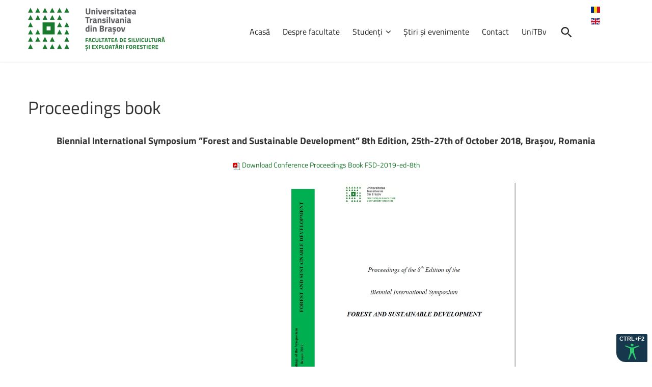

--- FILE ---
content_type: text/html; charset=utf-8
request_url: https://silvic.unitbv.ro/ro/cercetare/conferin%EF%BF%BD%EF%BF%BDe/international-symposium-forest-and-sustainable-development/133-international-symposium-forest-and-sustainable-development/434-proceedings-book.html
body_size: 10230
content:
<!DOCTYPE html>
<html xmlns="http://www.w3.org/1999/xhtml" xml:lang="ro-ro" lang="ro-ro" dir="ltr">
  <head>
    <script id="cookieyes" type="text/javascript" src="https://cdn-cookieyes.com/client_data/e3d137268848b6a4324e4d98/script.js"></script>

    <script type="text/javascript" src="https://cdn.unitbv.ro/js/acctoolbar.min.js"></script>
    <script>
      window.onload = function() {
        window.micAccessTool = new MicAccessTool({
          contact: 'mailto:it@unitbv.ro',
          buttonPosition: 'right',
          forceLang: 'ro-RO',
        });
      }
    </script>
    
        <base href="https://silvic.unitbv.ro/ro/cercetare/conferin%EF%BF%BD%EF%BF%BDe/international-symposium-forest-and-sustainable-development/133-international-symposium-forest-and-sustainable-development/434-proceedings-book.html" />
	<meta http-equiv="content-type" content="text/html; charset=utf-8" />
	<meta name="author" content="mihai.nita@unitbv.ro" />
	<meta name="description" content="Facultatea de Silvicultură și exploatări forestiere " />
	<meta name="generator" content="Joomla! - Open Source Content Management" />
	<title>Proceedings book - Facultatea de Silvicultură și exploatări forestiere</title>
	<link href="/templates/theme3092/favicon.ico" rel="shortcut icon" type="image/vnd.microsoft.icon" />
	<link href="https://silvic.unitbv.ro/ro/component/search/?Itemid=428&amp;id=434&amp;format=opensearch" rel="search" title="Căutare Facultatea de Silvicultură și exploatări forestiere" type="application/opensearchdescription+xml" />
	<link href="/plugins/system/jcemediabox/css/jcemediabox.css?1d12bb5a40100bbd1841bfc0e498ce7b" rel="stylesheet" type="text/css" />
	<link href="/plugins/system/jcemediabox/themes/standard/css/style.css?50fba48f56052a048c5cf30829163e4d" rel="stylesheet" type="text/css" />
	<link href="/media/jui/css/chosen.css?237619dd8a9ed488e9e9155218816ee5" rel="stylesheet" type="text/css" />
	<link href="/templates/theme3092/css/layout.css" rel="stylesheet" type="text/css" />
	<link href="/templates/theme3092/css/jquery.fancybox.css" rel="stylesheet" type="text/css" />
	<link href="/templates/theme3092/css/jquery.fancybox-buttons.css" rel="stylesheet" type="text/css" />
	<link href="/templates/theme3092/css/jquery.fancybox-thumbs.css" rel="stylesheet" type="text/css" />
	<link href="/templates/theme3092/css/general-ui.css" rel="stylesheet" type="text/css" />
	<link href="/templates/theme3092/css/material-design.css" rel="stylesheet" type="text/css" />
	<link href="//fonts.googleapis.com/css?family=Ubuntu:400,300,300italic,400italic,500,500italic,700,700italic" rel="stylesheet" type="text/css" />
	<link href="/templates/theme3092/css/template.css" rel="stylesheet" type="text/css" />
	<link href="/templates/theme3092/color_schemes/css/color_scheme_1.css" rel="stylesheet" type="text/css" id="color_scheme" />
	<link href="/templates/theme3092/html/mod_icemegamenu/css/default_icemegamenu.css" rel="stylesheet" type="text/css" />
	<link href="/templates/theme3092/html/mod_icemegamenu/css/default_icemegamenu-reponsive.css" rel="stylesheet" type="text/css" />
	<link href="/templates/theme3092/html/mod_icemegamenu/css/navbar.css" rel="stylesheet" type="text/css" />
	<link href="/media/mod_languages/css/template.css?237619dd8a9ed488e9e9155218816ee5" rel="stylesheet" type="text/css" />
	<script src="/media/jui/js/jquery.min.js?237619dd8a9ed488e9e9155218816ee5" type="text/javascript"></script>
	<script src="/media/jui/js/jquery-noconflict.js?237619dd8a9ed488e9e9155218816ee5" type="text/javascript"></script>
	<script src="/media/jui/js/jquery-migrate.min.js?237619dd8a9ed488e9e9155218816ee5" type="text/javascript"></script>
	<script src="/media/system/js/caption.js?237619dd8a9ed488e9e9155218816ee5" type="text/javascript"></script>
	<script src="/plugins/system/jcemediabox/js/jcemediabox.js?0c56fee23edfcb9fbdfe257623c5280e" type="text/javascript"></script>
	<script src="/media/jui/js/bootstrap.min.js?237619dd8a9ed488e9e9155218816ee5" type="text/javascript"></script>
	<script src="/media/jui/js/chosen.jquery.min.js?237619dd8a9ed488e9e9155218816ee5" type="text/javascript"></script>
	<script src="/templates/theme3092/html/mod_icemegamenu/js/menu.js" type="text/javascript"></script>
	<script src="/templates/theme3092/html/mod_icemegamenu/js/jquery.rd-navbar.js" type="text/javascript"></script>
	<script src="/media/plg_captcha_recaptcha/js/recaptcha.min.js?237619dd8a9ed488e9e9155218816ee5" type="text/javascript"></script>
	<script src="https://www.google.com/recaptcha/api.js?onload=JoomlaInitReCaptcha2&render=explicit&hl=ro-RO" type="text/javascript"></script>
	<script type="text/javascript">
jQuery(window).on('load',  function() {
				new JCaption('img.caption');
			});JCEMediaBox.init({popup:{width:"",height:"",legacy:0,lightbox:0,shadowbox:0,resize:1,icons:1,overlay:1,overlayopacity:0.8,overlaycolor:"#000000",fadespeed:500,scalespeed:500,hideobjects:0,scrolling:"fixed",close:2,labels:{'close':'Close','next':'Next','previous':'Previous','cancel':'Cancel','numbers':'{$current} of {$total}'},cookie_expiry:"",google_viewer:0},tooltip:{className:"tooltip",opacity:0.8,speed:150,position:"br",offsets:{x: 16, y: 16}},base:"/",imgpath:"plugins/system/jcemediabox/img",theme:"standard",themecustom:"",themepath:"plugins/system/jcemediabox/themes",mediafallback:0,mediaselector:"audio,video"});jQuery(function($){ initTooltips(); $("body").on("subform-row-add", initTooltips); function initTooltips (event, container) { container = container || document;$(container).find(".hasTooltip").tooltip({"html": true,"container": "body"});} });
	jQuery(function ($) {
		initChosen();
		$("body").on("subform-row-add", initChosen);

		function initChosen(event, container)
		{
			container = container || document;
			$(container).find("select").chosen({"disable_search_threshold":10,"search_contains":true,"allow_single_deselect":true,"placeholder_text_multiple":"Type or select some options","placeholder_text_single":"Selecta\u021bi o op\u021biune","no_results_text":"Nici un rezultat nu se potriveste"});
		}
	});
	jQuery(document).ready(function($){
	 RDMobilemenu_autoinit("#icemegamenu");
})
	</script>

    <link href="/templates/theme3092/css/custom.css?28042023" rel="stylesheet" type="text/css" />
    <link href="https://cdn.unitbv.ro/css/custom.css" rel="stylesheet" type="text/css" />
  </head>
  <body class="body__ option-com_content view-article task- itemid-417">
        
    <!-- Body -->
    <div id="wrapper">
      <div class="wrapper-inner">
                        <!-- Top -->
        <div id="top">
          <div class="row-container">
            <div class="container-fluid">
              <div class="row-fluid">
                <!-- Logo -->
                <div id="logo" class="span3">
                  <a href="https://silvic.unitbv.ro/">
                                                            <img src="/images/logo_ro-RO.png" alt="Facultatea de Silvicultură și exploatări forestiere">
                    <h1><span class="item_title_part_0 item_title_part_odd item_title_part_first_half item_title_part_first">Facultatea</span> <span class="item_title_part_1 item_title_part_even item_title_part_first_half">de</span> <span class="item_title_part_2 item_title_part_odd item_title_part_first_half">Silvicultură</span> <span class="item_title_part_3 item_title_part_even item_title_part_second_half">și</span> <span class="item_title_part_4 item_title_part_odd item_title_part_second_half">exploatări</span> <span class="item_title_part_5 item_title_part_even item_title_part_second_half item_title_part_last">forestiere</span></h1>
                                      </a>
                </div>
                <nav class="moduletable home_2 mainmenu  span8"><div class="module_container">
<div class="icemegamenu">
	<ul id="icemegamenu">
		<li id="iceMenu_755" class="iceMenuLiLevel_1 ">
			<a href="https://silvic.unitbv.ro/" class=" iceMenuTitle ">
				<span class="icemega_title icemega_nosubtitle">Acasă</span>
			</a>
		</li>
		<li id="iceMenu_642" class="iceMenuLiLevel_1 fullwidth">
			<a href="/ro/despre.html" class=" iceMenuTitle ">
				<span class="icemega_title icemega_nosubtitle">Despre facultate</span>
			</a>
		</li>
		<li id="iceMenu_303" class="iceMenuLiLevel_1 mzr-drop parent fullwidth">
			<a href="/ro/studenti.html" class=" iceMenuTitle ">
				<span class="icemega_title icemega_nosubtitle">Studenți</span>
			</a>
			<ul class="icesubMenu icemodules sub_level_1" style="width:85%">
				<li>
					<div style="float:left;width:40%" class="iceCols">
						<ul>
							<li id="iceMenu_308" class="iceMenuLiLevel_2 ">
<div class="icemega_cover_module" style="width:100%">
<div class="icemega_modulewrap menu_about" style="width:auto; ">
<div class="mod-article-single mod-article-single__menu_about" id="module_177">
	<div class="item__module" id="item_153">
		
		<!-- Intro Text -->
		<div class="item_introtext">
			<p><img src="/images/footerlogo.PNG" alt="footerlogo" style="margin: 10px 0px 0px; float: left;" /></p>
<h5 style="padding-left: 60px;"><span class="item_title_part_0 item_title_part_odd item_title_part_first_half item_title_part_first item_title_part_last">unitbv.ro</span></h5>
<p style="text-align: justify;">Accesează pagina dedicată studenților, pe www.unitbv.ro. Vei găsi informații complete privind mobilitățile, practica, informații administrative și evenimentele care se desfășoară în universitate.</p>
<p><a href="http://www.unitbv.ro" class="btn btn-primary"><span class="wf_file_text">www.unitbv.ro</span></a></p>		</div>

		
		<div class="clearfix"></div>

	</div>
	</div></div>
</div></li>
						</ul>
					</div>
					<div style="float:left;width: 22%" class="iceCols">
						<ul>
							<li id="iceMenu_313" class="iceMenuLiLevel_2 ">
<div class="icemega_cover_module" style="width:100%">
<nav class="icemega_modulewrap " style="width:auto; ">
<h5 class="moduleTitle "><span class="item_title_part_0 item_title_part_odd item_title_part_first_half item_title_part_first item_title_part_last">Navigare</span></h5>
<div class="mod-menu">
	<ul class="nav menu ">
	<li class="item-670"><a href="/ro/studenti/consultă-orarul.html" ><img src="/images/aux-menu/point01.png" alt="Consultă orarul" /><span class="image-title">Consultă orarul</span> </a>
</li><li class="item-671"><a href="/ro/studenti/programarea-examenelor.html" ><img src="/images/aux-menu/point01.png" alt="Programarea examenelor" /><span class="image-title">Programarea examenelor</span> </a>
</li><li class="item-672"><a href="/ro/studenti/erasmus.html" ><img src="/images/aux-menu/point01.png" alt="Erasmus " /><span class="image-title">Erasmus </span> </a>
</li><li class="item-673"><a href="/ro/studenti/practică.html" ><img src="/images/aux-menu/point01.png" alt="Practică" /><span class="image-title">Practică</span> </a>
</li><li class="item-674"><a href="/ro/studenti/burse.html" ><img src="/images/aux-menu/point01.png" alt="Burse" /><span class="image-title">Burse</span> </a>
</li><li class="item-675"><a href="/ro/studenti/cazări.html" ><img src="/images/aux-menu/point01.png" alt="Cazări" /><span class="image-title">Cazări</span> </a>
</li><li class="item-785"><a href="/ro/studenti/taxe.html" ><img src="/images/aux-menu/point01.png" alt="Taxe" /><span class="image-title">Taxe</span> </a>
</li><li class="item-786"><a href="/ro/studenti/licenta-disertatie.html" ><img src="/images/aux-menu/point01.png" alt="Licenta/Disertatie" /><span class="image-title">Licenta/Disertatie</span> </a>
</li><li class="item-746"><a href="/ro/studenti/planuri.html" ><img src="/images/aux-menu/point01.png" alt="Planuri de învățământ" /><span class="image-title">Planuri de învățământ</span> </a>
</li><li class="item-676"><a href="/ro/studenti/anunturi.html" ><img src="/images/aux-menu/point01.png" alt="Anunțuri" /><span class="image-title">Anunțuri</span> </a>
</li><li class="item-713"><a href="https://unitbv.ro/biblioteca.html" target="_blank" ><img src="/images/aux-menu/point01.png" alt="Biblioteca Universității" /><span class="image-title">Biblioteca Universității</span> </a>
</li><li class="item-787"><a href="/ro/studenti/formulare-cereri.html" ><img src="/images/aux-menu/point01.png" alt="Formulare/Cereri" /><span class="image-title">Formulare/Cereri</span> </a>
</li><li class="item-788"><a href="/ro/studenti/baze-didactice.html" ><img src="/images/aux-menu/point01.png" alt="Baze didactice" /><span class="image-title">Baze didactice</span> </a>
</li><li class="item-794"><a href="/ro/studenti/secretariat.html" ><img src="/images/aux-menu/point01.png" alt="Secretariat" /><span class="image-title">Secretariat</span> </a>
</li>	</ul>
</div></nav>
</div></li>
						</ul>
					</div>
					<div style="float:left;width: 36%" class="iceCols">
						<ul>
							<li id="iceMenu_420" class="iceMenuLiLevel_2 ">
<div class="icemega_cover_module" style="width:100%">
<div class="icemega_modulewrap " style="width:auto; ">
<h5 class="moduleTitle "><span class="item_title_part_0 item_title_part_odd item_title_part_first_half item_title_part_first">Știri</span> <span class="item_title_part_1 item_title_part_even item_title_part_first_half">și</span> <span class="item_title_part_2 item_title_part_odd item_title_part_second_half item_title_part_last">evenimente</span></h5>
<div class="mod-newsflash-adv mod-newsflash-adv__ cols-1" id="module_178">
    <div class="row-fluid">
    <article class="span0 item item_num0 item__module  " id="item_717">
    
<div class="item_content">
	<!-- Item title -->
		<h6 class="item_title item_title__"><a href="/ro/stiri-si-evenimente/717-deschiderea-anului-universitar-2025-2026-pentru-cinegetica-invatamant-la-distanta.html"><span class="item_title_part_0 item_title_part_odd item_title_part_first_half item_title_part_first">Deschiderea</span> <span class="item_title_part_1 item_title_part_even item_title_part_first_half">anului</span> <span class="item_title_part_2 item_title_part_odd item_title_part_first_half">universitar</span> <span class="item_title_part_3 item_title_part_even item_title_part_first_half">2025-2026</span> <span class="item_title_part_4 item_title_part_odd item_title_part_first_half">pentru</span> <span class="item_title_part_5 item_title_part_even item_title_part_second_half">Cinegetică</span> <span class="item_title_part_6 item_title_part_odd item_title_part_second_half">-</span> <span class="item_title_part_7 item_title_part_even item_title_part_second_half">învățământ</span> <span class="item_title_part_8 item_title_part_odd item_title_part_second_half">la</span> <span class="item_title_part_9 item_title_part_even item_title_part_second_half item_title_part_last">distanță</span></a></h6>
		<!-- Introtext -->
	<div class="item_introtext">
		VINERI – 10 octombrie 2025, începând cu ora 11.00 ...	</div>
	
	
	<!-- Read More link -->
	</div>
<div class="clearfix"></div>  </article>
  </div><div class="row-fluid">  <article class="span0 item item_num1 item__module  " id="item_711">
    
<div class="item_content">
	<!-- Item title -->
		<h6 class="item_title item_title__"><a href="/ro/stiri-si-evenimente/711-deschiderea-anului-universitar-2025-2026.html"><span class="item_title_part_0 item_title_part_odd item_title_part_first_half item_title_part_first">DESCHIDEREA</span> <span class="item_title_part_1 item_title_part_even item_title_part_first_half">ANULUI</span> <span class="item_title_part_2 item_title_part_odd item_title_part_second_half">UNIVERSITAR</span> <span class="item_title_part_3 item_title_part_even item_title_part_second_half item_title_part_last">2025-2026</span></a></h6>
		<!-- Introtext -->
	<div class="item_introtext">
		Miercuri – 1 octombrie 2025, începând cu ora 09.00 ...	</div>
	
	
	<!-- Read More link -->
	</div>
<div class="clearfix"></div>  </article>
  </div><div class="row-fluid">  <article class="span0 item item_num2 item__module  lastItem" id="item_707">
    
<div class="item_content">
<!-- Intro Image -->
<figure class="item_img img-intro img-intro__left"> 
		<a href="/ro/stiri-si-evenimente/707-safenet-launch-event.html">
			<img src="/images/blog/safenet/poster_safenet2.jpg" alt="">
			</a>
	</figure>
	<!-- Item title -->
		<h6 class="item_title item_title__"><a href="/ro/stiri-si-evenimente/707-safenet-launch-event.html"><span class="item_title_part_0 item_title_part_odd item_title_part_first_half item_title_part_first">Proiectul</span> <span class="item_title_part_1 item_title_part_even item_title_part_first_half">SafeNet</span> <span class="item_title_part_2 item_title_part_odd item_title_part_first_half">(Protejarea</span> <span class="item_title_part_3 item_title_part_even item_title_part_first_half">peisajelor</span> <span class="item_title_part_4 item_title_part_odd item_title_part_first_half">forestiere</span> <span class="item_title_part_5 item_title_part_even item_title_part_first_half">bogate</span> <span class="item_title_part_6 item_title_part_odd item_title_part_second_half">în</span> <span class="item_title_part_7 item_title_part_even item_title_part_second_half">biodiversitate</span> <span class="item_title_part_8 item_title_part_odd item_title_part_second_half">și</span> <span class="item_title_part_9 item_title_part_even item_title_part_second_half">carbon</span> <span class="item_title_part_10 item_title_part_odd item_title_part_second_half">din</span> <span class="item_title_part_11 item_title_part_even item_title_part_second_half item_title_part_last">Europa)</span></a></h6>
		<!-- Introtext -->
	<div class="item_introtext">
			</div>
	
	
	<!-- Read More link -->
	</div>
<div class="clearfix"></div>  </article>
    </div> 
  <div class="clearfix"></div>

  </div>
</div>
</div></li>
						</ul>
					</div>
				</li>
			</ul>
		</li>
		<li id="iceMenu_141" class="iceMenuLiLevel_1 ">
			<a href="/ro/stiri-si-evenimente.html" class=" iceMenuTitle ">
				<span class="icemega_title icemega_nosubtitle">Știri și evenimente</span>
			</a>
		</li>
		<li id="iceMenu_281" class="iceMenuLiLevel_1 ">
			<a href="/ro/contact.html" class=" iceMenuTitle ">
				<span class="icemega_title icemega_nosubtitle">Contact</span>
			</a>
		</li>
		<li id="iceMenu_744" class="iceMenuLiLevel_1 ">
			<a href="https://www.unitbv.ro/" class=" iceMenuTitle ">
				<span class="icemega_title icemega_nosubtitle">UniTBv</span>
			</a>
		</li>
		<li id="iceMenu_428" class="iceMenuLiLevel_1 search">
<div class="icemega_cover_module" style="width:100%">
<div class="icemega_modulewrap top_search" style="width:auto; ">
<i class="fa fa-search"></i>
<div role="search" class="mod-search mod-search__top_search hidden">
  <form action="/ro/cercetare.html" method="post" class="navbar-form">
  	<input id="searchword" name="searchword" maxlength="200"  class="inputbox mod-search_searchword" type="text" size="20" required><button class="button btn btn-primary" onclick="this.form.searchword.focus();"><i class="fa fa-search"></i>Căutare</button>  	<input type="hidden" name="task" value="search">
  	<input type="hidden" name="option" value="com_search">
  	<input type="hidden" name="Itemid" value="428">
  </form>
  <i class="fa fa-times"></i>
</div>

<script>
jQuery(function($){
	$('.icemega_modulewrap.top_search>.fa-search').click(function(){
		$(this).addClass('hidden').next().removeClass('hidden');
		$('.mod-search__top_search #searchword').focus();
	});
	$('.mod-search__top_search .fa-times').click(function(){
		$('.mod-search__top_search').addClass('hidden');
		$('.top_search .fa-search').removeClass('hidden');
	})
})
</script></div>
</div></li>
		<li id="iceMenu_747" class="iceMenuLiLevel_1 search-mobile">
			<a href="/ro/cauta.html" class=" iceMenuTitle ">
				<span class="icemega_title icemega_nosubtitle">Caută</span>
			</a>
		</li>
	</ul>
</div>


<script type="text/javascript">
	jQuery(document).ready(function(){
		var browser_width1 = jQuery(window).width();
		jQuery("#icemegamenu").find(".icesubMenu").each(function(index){
			var offset1 = jQuery(this).offset();
			var xwidth1 = offset1.left + jQuery(this).width();
			if(xwidth1 >= browser_width1){
				jQuery(this).addClass("ice_righttoleft");
			}
		});
		
	})
	jQuery(window).resize(function() {
		var browser_width = jQuery(window).width();
		jQuery("#icemegamenu").find(".icesubMenu").removeClass("ice_righttoleft").each(function(index){
			var offset = jQuery(this).offset();
			var xwidth = offset.left + jQuery(this).width();
			if(xwidth >= browser_width){
				jQuery(this).addClass("ice_righttoleft");
			}
		});
	});
</script></div></nav><div class="moduletable   span1"><div class="module_container"><div class="mod-languages">

	<ul class="lang-block" dir="ltr">
									<li class="lang-active">
			<a href="https://silvic.unitbv.roconferin��e/international:symposium-forest-and-sustainable-development/133:international-symposium-forest-and-sustainable-development/434:proceedings-book">
												<img src="/media/mod_languages/images/ro.gif" alt="Română (România)" title="Română (România)" />										</a>
			</li>
								<li>
			<a href="/en/cercetare.html">
												<img src="/media/mod_languages/images/en.gif" alt="English (UK)" title="English (UK)" />										</a>
			</li>
				</ul>

</div>
</div></div>
              </div>
            </div>
          </div>
        </div>
                <!-- Header -->
                                                        <!-- Main Content row -->
        <div id="content">
          <div class="row-container">
            <div class="container-fluid">
                            <div class="content-inner row-fluid">   
                       
                <div id="component" class="span12">
                  <main role="main">    
                                        <div id="main_component">  
                    <div id="system-message-container">
	</div>
     
                    <article class="page-item page-item__">
		<header class="item_header">
		<h2 class="item_title"><span class="item_title_part_0 item_title_part_odd item_title_part_first_half item_title_part_first">Proceedings</span> <span class="item_title_part_1 item_title_part_even item_title_part_second_half item_title_part_last">book</span></h2>	</header>
		<div class="item_fulltext"><p style="text-align: center;"><span style="font-size: 14pt;"><strong>Biennial International Symposium ”Forest and Sustainable Development” 8th Edition, 25th-27th of October 2018, Brașov, Romania</strong></span></p>
<p style="text-align: center;"><a class="wf_file" href="/images/conferinte/fsd/proceedings/Conference-Proceedings-Book---FSD-2019-ed-8th---Univ-Transilvania-Brasov---Romania_low.pdf"><img class="wf_file_icon" style="border: 0px; vertical-align: middle; max-width: inherit;" src="/media/jce/icons/pdf.png" alt="pdf" />Download <span class="wf_file_text">Conference Proceedings Book FSD-2019-ed-8th</span></a></p>
<p><img style="display: block; margin-left: auto; margin-right: auto;" src="/images/conferinte/fsd/proceedings/proceedings2019.jpg" alt="proceedings2019" width="744" height="456" /></p>
<p style="text-align: center;"><strong>CONTENTS</strong></p>
<ol>
<li><a href="/images/conferinte/fsd/proceedings/1.-Talagai-et-al.---ID-40.pdf">Nicolae TALAGAI, Marius CHEŢA, Alex Vincio GAVILANES MONTOYA, Danny D. CASTILLO VIZUETE, Stelian Alexandru BORZ: Predicting Time Consumption of Chipping Tasks in a Willow Short Rotation Coppice&nbsp;from Global Positioning System and Acceleration Data 1 – 12</a></li>
<li><a href="/images/conferinte/fsd/proceedings/2.-Duduman-et-al.---ID-118.pdf">Mihai Leonard DUDUMAN, Daniela LUPAȘTEAN, Constantin NEȚOIU, Romică TOMESCU: Research Carried Out in Romania on Ecology and Management of the Poplar Defoliator Clostera (Pygaera) Anastomosis&nbsp;L. (Lepidoptera: Notodontidae) 13 – 24</a></li>
<li><a href="/images/conferinte/fsd/proceedings/3.-Ionescu-et-al.---ID-135.pdf">Dan Traian IONESCU, Călin HODOR, Marius DRUGĂ, Marina DRUGĂ: Recent Occurrence of the American Mink (Neovison Vison) in the Central Romania 25 – 32</a></li>
<li><a href="/images/conferinte/fsd/proceedings/4.-Akay-et-al.---ID-150.pdf">Abdullah E. AKAY, İnanç TAȘ, Burhan GENCAL, Ebru BILICI: Extraction of Resinous Root Woods as an Alternative Source of Resin in Turkey 33 – 40</a></li>
<li><a href="/images/conferinte/fsd/proceedings/5.-Popa-et-al.---ID-154.pdf">Marius POPA, Ramon JURJ, George SÎRBU, Georgeta IONESCU, Ancuța FEDORCA, Ovidiu IONESCU: Home Range, Daily and Seasonal Activity of Brown Bear (Ursus Arctos) in South-Eastern Carpathians – a GPS/GSM&nbsp;Telemetry Study 41 – 54</a></li>
<li><a href="/images/conferinte/fsd/proceedings/6.-Stoilov---ID-164.pdf">Stanimir STOILOV: Tower Yarder Work Time and Productivity Study in Rhodope Mountains 55 – 64</a></li>
<li><a href="/images/conferinte/fsd/proceedings/7.-Yoshida-and-Sakai---ID-168.pdf">Mika YOSHIDA, Hideo SAKAI: Short History of Forest Mechanization and Its Perspectives in Japan 65 – 72</a></li>
<li><a href="/images/conferinte/fsd/proceedings/8.-Mihai-et-al.---ID-171.pdf">Georgeta MIHAI, Alexandru Lucian CURTU, Paula GARBACEA, Alin&nbsp;Mădălin ALEXANDRU, Ionel MIRANCEA, Maria TEODOSIU: Genetic Variation and Inheritance of Bud Flushing in a Norway Spruce Seed Orchard Established in Romania 73 – 82</a></li>
<li><a href="/images/conferinte/fsd/proceedings/9.-Vasilescu-and-Teresneu---ID-172.pdf">Maria Magdalena VASILESCU, Cornel Cristian TEREŞNEU: Estimating The Volume Of Lower Stem Wood On Standing Beech Trees Using Telemetry And Dendrometric Tables: A Comparison</a></li>
<li><a href="/images/conferinte/fsd/proceedings/10.-Cicsa-et-al.---ID-173.pdf">Avram CICŞA, Gheorghe Marian TUDORAN, Alexandru Claudiu DOBRE,Victor Vasile MIHĂILĂ, Robert Georgian MIHAI, Ancuţa Mihaela MARGALINESCU, Corina Ștefania FARCAŞ, Ioan COMĂNIŢĂ, Maria BOROEANU: Structure Models for Beech-Conifers Stands with Protective Functions</a></li>
<li><a href="/images/conferinte/fsd/proceedings/11.-Pacurar---ID-174.pdf">Victor Dan PĂCURAR: An Analysis of Very Dry and Wet Months Occurrence Probability in the Growing Season for Brasov Area 107 – 114</a></li>
<li><a href="/images/conferinte/fsd/proceedings/12.-Dubovich---ID-175.pdf">Ion DUBOVICH, Halyna LESIUK, Ihor SOLOVIY, Vitaliy SOLOVIY: Long Way from Government to Governance: Meta-Analysis of Ukrainian Forestry Reformation 115 – 126</a></li>
<li><a href="/images/conferinte/fsd/proceedings/13.-Ganatsios-et-al.---ID-176.pdf">Harisios GANATSIOS, Lydia Maria PETALOUDI, Andreas OIKONOMOU:&nbsp;</a>
<p style="display: inline !important;"><a href="/images/conferinte/fsd/proceedings/13.-Ganatsios-et-al.---ID-176.pdf">Proposal of a Three-Step Water Management Paradigm for Multi-Purpose Forestry: The Case of Mountainous Halkidiki-Greece</a></p>
</li>
<li>
<p style="display: inline !important;">&nbsp;</p>
<a href="/images/conferinte/fsd/proceedings/14.-Indreica-et-al.---ID-178.pdf">Adrian INDREICA, Marius TEODOSIU, Ana-Mary PETRIŢAN, Veronika&nbsp;ÖDER, Jan KASPER, Erwin BERGMEIER, Christoph LEUSCHNER, Oliver GAILING, Stefan HOHNWALD, Henning WILDHAGEN, Helge WALENTOWSKI: Nemoral Deciduous Forests under Climatic Extremes – Phytosociological Studies along Climatic Gradients in SW Romania 139 – 148</a></li>
<li><a href="/images/conferinte/fsd/proceedings/15.-Mokhtar-et-al.---ID-179.pdf">&nbsp;Baraket MOKHTAR, Boutheina KRAIMA, Khaoula NEFZI, Sondes FKIRI, Walid JAOUADI, Zouhair NASR: Seasonal Variability of Gas Exchange Responses and Hydraulic Traits of Three Provenances of Pinus Halepensis Mill.</a></li>
<li><a href="/images/conferinte/fsd/proceedings/16.-Derczeni-et-al.---ID-180.pdf">Rudolf Alexandru DERCZENI, Emilia Adela SALCĂ, Valentina Doina CIOBANU, Ioan BITIR, Elena Camelia MUȘAT, Sarantis Angelos&nbsp;LIAMPAS: Establishing Criteria for Calculating the Tax/Road Tolling for Vehicles used for Timber Transport on Forest Roads 161 – 170</a></li>
<li><a href="/images/conferinte/fsd/proceedings/17.-Bilici-et-al.---ID-185.pdf">Ebru BILICI, Burhan GENCAL, İnanç TAŞ, Abdullah E. AKAY: Assessment of Firefighting Facilities and Roads regarding with Fire-Resistant Forest Project (YARDOP) 171 – 176</a></li>
<li><a href="/images/conferinte/fsd/proceedings/18.-Teresneu-and-Vasilescu---ID-187.pdf">Cornel Cristian TEREŞNEU, Maria Magdalena VASILESCU: The Influence&nbsp;of Orographic and Tree Stand Factors on the Precision of Planimetric&nbsp;Coordinates Determined using GPS Equipment in a Forest Environment&nbsp;177 – 184</a></li>
<li><a href="/images/conferinte/fsd/proceedings/19.-Alan---ID-195.pdf">Murat ALAN: Male Fertility in Clonal Seed Orchard of Spheroid Scots&nbsp;Pine&nbsp;185 – 192</a></li>
<li><a href="/images/conferinte/fsd/proceedings/20.-Ghimbasan-et-al.---ID-204.pdf">Adrian Cosmin GHIMBĂŞAN, Iosif VOROVENCII, Mihnea CĂŢEANU:&nbsp;Using Images Acquired from a Rural Area with Unmanned Aerial&nbsp;Vehicle in Order to Achieve the Land and Constructions Cadaster&nbsp;193 – 210</a></li>
<li><a href="/images/conferinte/fsd/proceedings/21.-Farkas-et-al.---ID-216.pdf">Attila FARKAS, Ferenc JÁNOSKA, András NÁHLIK: Ecological Niche&nbsp;Relationships in Golden Jackal’s Core Area of Distribution in Early&nbsp;Stages of Cub Rearing Season&nbsp;211 – 222</a></li>
</ol> </div>
		
	
	<!-- Social Sharing -->
	 
	<!-- Pagination -->
	</article>   
                                      </main>
                </div>        
                              </div>
            </div>
          </div>
        </div>
                                                                      </div>
            <div id="footer-wrapper">
        <div class="footer-wrapper-inner">    
          <!-- Copyright -->
          <div id="copyright" role="contentinfo">
            <div class="row-container">
              <div class="container-fluid">
                <div class="row-fluid">
                  <div class="moduletable address  span12"><div class="module_container"><div class="mod-custom mod-custom__address"  >
	<p>Str. Sirul Beethoven, nr. 1, 500123 Brasov, Romania (corpul "S")</p>
<p class="address_phones"><em class="flaticon-call56 flatfa fa-call56"></em> Tel/Fax: +40-268-418600 / +40-268-475705</p>
<p>E-mail:&nbsp;<a href="mailto:f-sef@unitbv.ro">f-sef@unitbv.ro</a></p>
<p>Program cu publicul: Luni - Vineri între orele 12.00 - 15.00.</p></div></div></div><div class="moduletable   span12"><div class="module_container">
<div class="mod-menu mod-menu__social">
	<ul class="nav menu social">
	<li class="item-148"><a class="fa fa-facebook hasTooltip" href="https://www.facebook.com/unitbv/" target="_blank" title="Facebook" ></a>
</li><li class="item-152"><a class="fa fa-instagram hasTooltip" href="https://www.instagram.com/universitateatransilvania/" target="_blank" title="Instagram" ></a>
</li><li class="item-280"><a class="fa fa-youtube hasTooltip" href="https://www.youtube.com/channel/UC5PbsYmTh2kJuK9G9-GJfZQ" target="_blank" title="YouTube" ></a>
</li>	</ul>
</div></div></div>
                  <div class="copyright span12">
                                                            <!-- Footer Logo -->
                    <a class="footer_logo" href="/"><img src="/images/footerlogo.PNG" alt="Facultatea de Silvicultură și exploatări forestiere" /></a>
                        					      <span class="copy">&copy;</span>      					      <span class="year">2026</span>.                                        <a class="privacy_link" rel="license" href="/ro/politica-de-confidențialitate.html">Politica de confidențialitate</a>
      					                                          </div>
                                     <a  rel='nofollow' href='' target='_blank'></a>
                </div>
              </div>
            </div>
          </div>
        </div>
      </div>
            <div id="back-top">
        <a href="#"><span></span> </a>
      </div>
                  <div id="modal" class="modal hide fade loginPopup">
        <div class="modal-hide"></div>
        <div class="modal_wrapper">
          <button type="button" class="close modalClose">×</button>
          <div class="moduletable pricing_detailed center"><div class="modal-header"><header><h2 class=""><span class="item_title_part_0 item_title_part_odd item_title_part_first_half item_title_part_first item_title_part_last">Detailed</span></h2></header></div><div class="modal-body"><div class="mod-newsflash-adv mod-newsflash-adv__pricing_detailed center cols-3" id="module_254">
    <div class="row-fluid">
    <article class="span4 item item_num0 item__module  featured" id="item_75">
    

<div class="item_content">
	
		<!-- Item title -->
	<h4 class="item_title item_title__pricing_detailed center"><span class="item_title_part_0 item_title_part_odd item_title_part_first_half item_title_part_first item_title_part_last">Personal</span></h4>
		<!-- Introtext -->
	<div class="item_introtext">
		<div class="price">
	<span><small>$</small>75</span><small>/month</small>
</div>
<ul>
<li class="firstItem">Lorem ipsum dolor sit amet</li>
	<li>Conse ctetur adipisicing</li>
	<li>Elit sed do eiusmod tempor</li>
	<li class="disable">Incididunt ut labore</li>
	<li class="disable">Et dolore magna aliqua</li>
	<li class="disable lastItem">Ut enim ad minim veniam</li>
</ul>	</div>
	
	
	<!-- Read More link -->
	<div class="clearfix"></div>
</div>  </article>
    <article class="span4 item item_num1 item__module  " id="item_76">
    

<div class="item_content">
	
		<!-- Item title -->
	<h4 class="item_title item_title__pricing_detailed center"><span class="item_title_part_0 item_title_part_odd item_title_part_first_half item_title_part_first item_title_part_last">Business</span></h4>
		<!-- Introtext -->
	<div class="item_introtext">
		<div class="price">
	<span><small>$</small>95</span><small>/month</small>
</div>
<ul>
	<li class="firstItem">Lorem ipsum dolor sit amet</li>
	<li>Conse ctetur adipisicing</li>
	<li>Elit sed do eiusmod tempor</li>
	<li>Incididunt ut labore</li>
	<li>Et dolore magna aliqua</li>
	<li class="disable lastItem">Ut enim ad minim veniam</li>
</ul>	</div>
	
	
	<!-- Read More link -->
	<div class="clearfix"></div>
</div>  </article>
    <article class="span4 item item_num2 item__module  lastItem" id="item_77">
    

<div class="item_content">
	
		<!-- Item title -->
	<h4 class="item_title item_title__pricing_detailed center"><span class="item_title_part_0 item_title_part_odd item_title_part_first_half item_title_part_first item_title_part_last">Ultimate</span></h4>
		<!-- Introtext -->
	<div class="item_introtext">
		<div class="price">
	<span><small>$</small>125</span><small>/month</small>
</div>
<ul>
	<li class="firstItem">Lorem ipsum dolor sit amet</li>
	<li>Conse ctetur adipisicing</li>
	<li>Elit sed do eiusmod tempor</li>
	<li>Incididunt ut labore</li>
	<li>Et dolore magna aliqua</li>
	<li class="lastItem">Ut enim ad minim veniam</li>
</ul>	</div>
	
	
	<!-- Read More link -->
	<div class="clearfix"></div>
</div>  </article>
    </div> 
  <div class="clearfix"></div>

  </div>
</div></div>
        </div>
      </div>
                  
                  
    </div>
        <script src="/templates/theme3092/js/jquery.rd-parallax.js"></script>
    <script src="/templates/theme3092/js/jquery.fancybox.pack.js"></script>
    <script src="/templates/theme3092/js/jquery.fancybox-buttons.js"></script>
    <script src="/templates/theme3092/js/jquery.fancybox-media.js"></script>
    <script src="/templates/theme3092/js/jquery.fancybox-thumbs.js"></script>
    <script src="/templates/theme3092/js/jquery.pep.js"></script>
    <script src="/templates/theme3092/js/jquery.vide.min.js"></script>
    <script src="/templates/theme3092/js/autosize.min.js"></script>
    <script src="/templates/theme3092/js/scripts.js"></script>

    <!-- Global site tag (gtag.js) - Google Analytics -->
    <script async src="https://www.googletagmanager.com/gtag/js?id=UA-116762553-8"></script>
    <script>
      window.dataLayer = window.dataLayer || [];
      function gtag(){dataLayer.push(arguments);}
      gtag('js', new Date());

      gtag('config', 'UA-116762553-8');
    </script>

      </body>
</html>

--- FILE ---
content_type: text/css
request_url: https://silvic.unitbv.ro/templates/theme3092/css/template.css
body_size: 633362
content:
@import "fl-drawing-tools.css";
/*
	UNITBV Fonts
*/
@font-face {
	font-family: 'UTSans';
	/*src: url('../fonts/UTSans-Regular.otf');*/
  src: url('../fonts/UTSans-Regular.eot'); /* IE9 Compat Modes */
  src: url('../fonts/UTSans-Regular.eot?#iefix') format('embedded-opentype'), /* IE6-IE8 */
      url('../fonts/UTSans-Regular.otf'),
      url('../fonts/UTSans-Regular.woff2') format('woff2'),
      url('../fonts/UTSans-Regular.woff') format('woff'); /* Modern Browsers */

  
}
@font-face {
	font-family: 'UTSans';
	/*src: url('../fonts/UTSans-Bold.otf');*/
    src: url('../fonts/UTSans-Bold.eot'); /* IE9 Compat Modes */
  src: url('../fonts/UTSans-Bold.eot?#iefix') format('embedded-opentype'), /* IE6-IE8 */
      url('../fonts/UTSans-Bold.otf'),
      url('../fonts/UTSans-Bold.woff2') format('woff2'),
      url('../fonts/UTSans-Bold.woff') format('woff'); /* Modern Browsers */

	font-weight: bold;
}

/*!
 *  Font Awesome 4.7.0 by @davegandy - http://fontawesome.io - @fontawesome
 *  License - http://fontawesome.io/license (Font: SIL OFL 1.1, CSS: MIT License)
 */
/* FONT PATH
 * -------------------------- */
@font-face {
  font-family: 'FontAwesome';
  src: url('../fonts/fontawesome-webfont.eot?v=4.7.0');
  src: url('../fonts/fontawesome-webfont.eot?#iefix&v=4.7.0') format('embedded-opentype'), url('../fonts/fontawesome-webfont.woff2?v=4.7.0') format('woff2'), url('../fonts/fontawesome-webfont.woff?v=4.7.0') format('woff'), url('../fonts/fontawesome-webfont.ttf?v=4.7.0') format('truetype'), url('../fonts/fontawesome-webfont.svg?v=4.7.0#fontawesomeregular') format('svg');
  font-weight: normal;
  font-style: normal;
}
.fa {
  display: inline-block;
  font: normal normal normal 14px/1 FontAwesome;
  font-size: inherit;
  text-rendering: auto;
  -webkit-font-smoothing: antialiased;
  -moz-osx-font-smoothing: grayscale; 
}
/* makes the font 33% larger relative to the icon container */
.fa-lg {
  font-size: 1.33333333em;
  line-height: 0.75em;
  vertical-align: -15%;
}
.fa-2x {
  font-size: 2em;
}
.fa-3x {
  font-size: 3em;
}
.fa-4x {
  font-size: 4em;
}
.fa-5x {
  font-size: 5em;
}
.fa-fw {
  width: 1.28571429em;
  text-align: center;
}
.fa-ul {
  padding-left: 0;
  margin-left: 2.14285714em;
  list-style-type: none;
}
.fa-ul > li {
  position: relative;
}
.fa-li {
  position: absolute;
  left: -2.14285714em;
  width: 2.14285714em;
  top: 0.14285714em;
  text-align: center;
}
.fa-li.fa-lg {
  left: -1.85714286em;
}
.fa-border {
  padding: .2em .25em .15em;
  border: solid 0.08em #eeeeee;
  border-radius: .1em;
}
.fa-pull-left {
  float: left;
}
.fa-pull-right {
  float: right;
}
.fa.fa-pull-left {
  margin-right: .3em;
}
.fa.fa-pull-right {
  margin-left: .3em;
}
/* Deprecated as of 4.4.0 */
.pull-right {
  float: right;
}
.pull-left {
  float: left;
}
.fa.pull-left {
  margin-right: .3em;
}
.fa.pull-right {
  margin-left: .3em;
}
.fa-spin {
  -webkit-animation: fa-spin 2s infinite linear;
  animation: fa-spin 2s infinite linear;
}
.fa-pulse {
  -webkit-animation: fa-spin 1s infinite steps(8);
  animation: fa-spin 1s infinite steps(8);
}
@-webkit-keyframes fa-spin {
  0% {
    -webkit-transform: rotate(0deg);
    transform: rotate(0deg);
  }
  100% {
    -webkit-transform: rotate(359deg);
    transform: rotate(359deg);
  }
}
@keyframes fa-spin {
  0% {
    -webkit-transform: rotate(0deg);
    transform: rotate(0deg);
  }
  100% {
    -webkit-transform: rotate(359deg);
    transform: rotate(359deg);
  }
}
.fa-rotate-90 {
  -ms-filter: "progid:DXImageTransform.Microsoft.BasicImage(rotation=1)";
  -webkit-transform: rotate(90deg);
  -ms-transform: rotate(90deg);
  transform: rotate(90deg);
}
.fa-rotate-180 {
  -ms-filter: "progid:DXImageTransform.Microsoft.BasicImage(rotation=2)";
  -webkit-transform: rotate(180deg);
  -ms-transform: rotate(180deg);
  transform: rotate(180deg);
}
.fa-rotate-270 {
  -ms-filter: "progid:DXImageTransform.Microsoft.BasicImage(rotation=3)";
  -webkit-transform: rotate(270deg);
  -ms-transform: rotate(270deg);
  transform: rotate(270deg);
}
.fa-flip-horizontal {
  -ms-filter: "progid:DXImageTransform.Microsoft.BasicImage(rotation=0, mirror=1)";
  -webkit-transform: scale(-1, 1);
  -ms-transform: scale(-1, 1);
  transform: scale(-1, 1);
}
.fa-flip-vertical {
  -ms-filter: "progid:DXImageTransform.Microsoft.BasicImage(rotation=2, mirror=1)";
  -webkit-transform: scale(1, -1);
  -ms-transform: scale(1, -1);
  transform: scale(1, -1);
}
:root .fa-rotate-90,
:root .fa-rotate-180,
:root .fa-rotate-270,
:root .fa-flip-horizontal,
:root .fa-flip-vertical {
  filter: none;
}
.fa-stack {
  position: relative;
  display: inline-block;
  width: 2em;
  height: 2em;
  line-height: 2em;
  vertical-align: middle;
}
.fa-stack-1x,
.fa-stack-2x {
  position: absolute;
  left: 0;
  width: 100%;
  text-align: center;
}
.fa-stack-1x {
  line-height: inherit;
}
.fa-stack-2x {
  font-size: 2em;
}
.fa-inverse {
  color: #ffffff;
}
/* Font Awesome uses the Unicode Private Use Area (PUA) to ensure screen
   readers do not read off random characters that represent icons */
.fa-glass:before {
  content: "\f000";
}
.fa-music:before {
  content: "\f001";
}
.fa-search:before {
  content: "\f002";
}
.fa-envelope-o:before {
  content: "\f003";
}
.fa-heart:before {
  content: "\f004";
}
.fa-star:before {
  content: "\f005";
}
.fa-star-o:before {
  content: "\f006";
}
.fa-user:before {
  content: "\f007";
}
.fa-film:before {
  content: "\f008";
}
.fa-th-large:before {
  content: "\f009";
}
.fa-th:before {
  content: "\f00a";
}
.fa-th-list:before {
  content: "\f00b";
}
.fa-check:before {
  content: "\f00c";
}
.fa-remove:before,
.fa-close:before,
.fa-times:before {
  content: "\f00d";
}
.fa-search-plus:before {
  content: "\f00e";
}
.fa-search-minus:before {
  content: "\f010";
}
.fa-power-off:before {
  content: "\f011";
}
.fa-signal:before {
  content: "\f012";
}
.fa-gear:before,
.fa-cog:before {
  content: "\f013";
}
.fa-trash-o:before {
  content: "\f014";
}
.fa-home:before {
  content: "\f015";
}
.fa-file-o:before {
  content: "\f016";
}
.fa-clock-o:before {
  content: "\f017";
}
.fa-road:before {
  content: "\f018";
}
.fa-download:before {
  content: "\f019";
}
.fa-arrow-circle-o-down:before {
  content: "\f01a";
}
.fa-arrow-circle-o-up:before {
  content: "\f01b";
}
.fa-inbox:before {
  content: "\f01c";
}
.fa-play-circle-o:before {
  content: "\f01d";
}
.fa-rotate-right:before,
.fa-repeat:before {
  content: "\f01e";
}
.fa-refresh:before {
  content: "\f021";
}
.fa-list-alt:before {
  content: "\f022";
}
.fa-lock:before {
  content: "\f023";
}
.fa-flag:before {
  content: "\f024";
}
.fa-headphones:before {
  content: "\f025";
}
.fa-volume-off:before {
  content: "\f026";
}
.fa-volume-down:before {
  content: "\f027";
}
.fa-volume-up:before {
  content: "\f028";
}
.fa-qrcode:before {
  content: "\f029";
}
.fa-barcode:before {
  content: "\f02a";
}
.fa-tag:before {
  content: "\f02b";
}
.fa-tags:before {
  content: "\f02c";
}
.fa-book:before {
  content: "\f02d";
}
.fa-bookmark:before {
  content: "\f02e";
}
.fa-print:before {
  content: "\f02f";
}
.fa-camera:before {
  content: "\f030";
}
.fa-font:before {
  content: "\f031";
}
.fa-bold:before {
  content: "\f032";
}
.fa-italic:before {
  content: "\f033";
}
.fa-text-height:before {
  content: "\f034";
}
.fa-text-width:before {
  content: "\f035";
}
.fa-align-left:before {
  content: "\f036";
}
.fa-align-center:before {
  content: "\f037";
}
.fa-align-right:before {
  content: "\f038";
}
.fa-align-justify:before {
  content: "\f039";
}
.fa-list:before {
  content: "\f03a";
}
.fa-dedent:before,
.fa-outdent:before {
  content: "\f03b";
}
.fa-indent:before {
  content: "\f03c";
}
.fa-video-camera:before {
  content: "\f03d";
}
.fa-photo:before,
.fa-image:before,
.fa-picture-o:before {
  content: "\f03e";
}
.fa-pencil:before {
  content: "\f040";
}
.fa-map-marker:before {
  content: "\f041";
}
.fa-adjust:before {
  content: "\f042";
}
.fa-tint:before {
  content: "\f043";
}
.fa-edit:before,
.fa-pencil-square-o:before {
  content: "\f044";
}
.fa-share-square-o:before {
  content: "\f045";
}
.fa-check-square-o:before {
  content: "\f046";
}
.fa-arrows:before {
  content: "\f047";
}
.fa-step-backward:before {
  content: "\f048";
}
.fa-fast-backward:before {
  content: "\f049";
}
.fa-backward:before {
  content: "\f04a";
}
.fa-play:before {
  content: "\f04b";
}
.fa-pause:before {
  content: "\f04c";
}
.fa-stop:before {
  content: "\f04d";
}
.fa-forward:before {
  content: "\f04e";
}
.fa-fast-forward:before {
  content: "\f050";
}
.fa-step-forward:before {
  content: "\f051";
}
.fa-eject:before {
  content: "\f052";
}
.fa-chevron-left:before {
  content: "\f053";
}
.fa-chevron-right:before {
  content: "\f054";
}
.fa-plus-circle:before {
  content: "\f055";
}
.fa-minus-circle:before {
  content: "\f056";
}
.fa-times-circle:before {
  content: "\f057";
}
.fa-check-circle:before {
  content: "\f058";
}
.fa-question-circle:before {
  content: "\f059";
}
.fa-info-circle:before {
  content: "\f05a";
}
.fa-crosshairs:before {
  content: "\f05b";
}
.fa-times-circle-o:before {
  content: "\f05c";
}
.fa-check-circle-o:before {
  content: "\f05d";
}
.fa-ban:before {
  content: "\f05e";
}
.fa-arrow-left:before {
  content: "\f060";
}
.fa-arrow-right:before {
  content: "\f061";
}
.fa-arrow-up:before {
  content: "\f062";
}
.fa-arrow-down:before {
  content: "\f063";
}
.fa-mail-forward:before,
.fa-share:before {
  content: "\f064";
}
.fa-expand:before {
  content: "\f065";
}
.fa-compress:before {
  content: "\f066";
}
.fa-plus:before {
  content: "\f067";
}
.fa-minus:before {
  content: "\f068";
}
.fa-asterisk:before {
  content: "\f069";
}
.fa-exclamation-circle:before {
  content: "\f06a";
}
.fa-gift:before {
  content: "\f06b";
}
.fa-leaf:before {
  content: "\f06c";
}
.fa-fire:before {
  content: "\f06d";
}
.fa-eye:before {
  content: "\f06e";
}
.fa-eye-slash:before {
  content: "\f070";
}
.fa-warning:before,
.fa-exclamation-triangle:before {
  content: "\f071";
}
.fa-plane:before {
  content: "\f072";
}
.fa-calendar:before {
  content: "\f073";
}
.fa-random:before {
  content: "\f074";
}
.fa-comment:before {
  content: "\f075";
}
.fa-magnet:before {
  content: "\f076";
}
.fa-chevron-up:before {
  content: "\f077";
}
.fa-chevron-down:before {
  content: "\f078";
}
.fa-retweet:before {
  content: "\f079";
}
.fa-shopping-cart:before {
  content: "\f07a";
}
.fa-folder:before {
  content: "\f07b";
}
.fa-folder-open:before {
  content: "\f07c";
}
.fa-arrows-v:before {
  content: "\f07d";
}
.fa-arrows-h:before {
  content: "\f07e";
}
.fa-bar-chart-o:before,
.fa-bar-chart:before {
  content: "\f080";
}
.fa-twitter-square:before {
  content: "\f081";
}
.fa-facebook-square:before {
  content: "\f082";
}
.fa-camera-retro:before {
  content: "\f083";
}
.fa-key:before {
  content: "\f084";
}
.fa-gears:before,
.fa-cogs:before {
  content: "\f085";
}
.fa-comments:before {
  content: "\f086";
}
.fa-thumbs-o-up:before {
  content: "\f087";
}
.fa-thumbs-o-down:before {
  content: "\f088";
}
.fa-star-half:before {
  content: "\f089";
}
.fa-heart-o:before {
  content: "\f08a";
}
.fa-sign-out:before {
  content: "\f08b";
}
.fa-linkedin-square:before {
  content: "\f08c";
}
.fa-thumb-tack:before {
  content: "\f08d";
}
.fa-external-link:before {
  content: "\f08e";
}
.fa-sign-in:before {
  content: "\f090";
}
.fa-trophy:before {
  content: "\f091";
}
.fa-github-square:before {
  content: "\f092";
}
.fa-upload:before {
  content: "\f093";
}
.fa-lemon-o:before {
  content: "\f094";
}
.fa-phone:before {
  content: "\f095";
}
.fa-square-o:before {
  content: "\f096";
}
.fa-bookmark-o:before {
  content: "\f097";
}
.fa-phone-square:before {
  content: "\f098";
}
.fa-twitter:before {
  content: "\f099";
}
.fa-facebook-f:before,
.fa-facebook:before {
  content: "\f09a";
}
.fa-github:before {
  content: "\f09b";
}
.fa-unlock:before {
  content: "\f09c";
}
.fa-credit-card:before {
  content: "\f09d";
}
.fa-feed:before,
.fa-rss:before {
  content: "\f09e";
}
.fa-hdd-o:before {
  content: "\f0a0";
}
.fa-bullhorn:before {
  content: "\f0a1";
}
.fa-bell:before {
  content: "\f0f3";
}
.fa-certificate:before {
  content: "\f0a3";
}
.fa-hand-o-right:before {
  content: "\f0a4";
}
.fa-hand-o-left:before {
  content: "\f0a5";
}
.fa-hand-o-up:before {
  content: "\f0a6";
}
.fa-hand-o-down:before {
  content: "\f0a7";
}
.fa-arrow-circle-left:before {
  content: "\f0a8";
}
.fa-arrow-circle-right:before {
  content: "\f0a9";
}
.fa-arrow-circle-up:before {
  content: "\f0aa";
}
.fa-arrow-circle-down:before {
  content: "\f0ab";
}
.fa-globe:before {
  content: "\f0ac";
}
.fa-wrench:before {
  content: "\f0ad";
}
.fa-tasks:before {
  content: "\f0ae";
}
.fa-filter:before {
  content: "\f0b0";
}
.fa-briefcase:before {
  content: "\f0b1";
}
.fa-arrows-alt:before {
  content: "\f0b2";
}
.fa-group:before,
.fa-users:before {
  content: "\f0c0";
}
.fa-chain:before,
.fa-link:before {
  content: "\f0c1";
}
.fa-cloud:before {
  content: "\f0c2";
}
.fa-flask:before {
  content: "\f0c3";
}
.fa-cut:before,
.fa-scissors:before {
  content: "\f0c4";
}
.fa-copy:before,
.fa-files-o:before {
  content: "\f0c5";
}
.fa-paperclip:before {
  content: "\f0c6";
}
.fa-save:before,
.fa-floppy-o:before {
  content: "\f0c7";
}
.fa-square:before {
  content: "\f0c8";
}
.fa-navicon:before,
.fa-reorder:before,
.fa-bars:before {
  content: "\f0c9";
}
.fa-list-ul:before {
  content: "\f0ca";
}
.fa-list-ol:before {
  content: "\f0cb";
}
.fa-strikethrough:before {
  content: "\f0cc";
}
.fa-underline:before {
  content: "\f0cd";
}
.fa-table:before {
  content: "\f0ce";
}
.fa-magic:before {
  content: "\f0d0";
}
.fa-truck:before {
  content: "\f0d1";
}
.fa-pinterest:before {
  content: "\f0d2";
}
.fa-pinterest-square:before {
  content: "\f0d3";
}
.fa-google-plus-square:before {
  content: "\f0d4";
}
.fa-google-plus:before {
  content: "\f0d5";
}
.fa-money:before {
  content: "\f0d6";
}
.fa-caret-down:before {
  content: "\f0d7";
}
.fa-caret-up:before {
  content: "\f0d8";
}
.fa-caret-left:before {
  content: "\f0d9";
}
.fa-caret-right:before {
  content: "\f0da";
}
.fa-columns:before {
  content: "\f0db";
}
.fa-unsorted:before,
.fa-sort:before {
  content: "\f0dc";
}
.fa-sort-down:before,
.fa-sort-desc:before {
  content: "\f0dd";
}
.fa-sort-up:before,
.fa-sort-asc:before {
  content: "\f0de";
}
.fa-envelope:before {
  content: "\f0e0";
}
.fa-linkedin:before {
  content: "\f0e1";
}
.fa-rotate-left:before,
.fa-undo:before {
  content: "\f0e2";
}
.fa-legal:before,
.fa-gavel:before {
  content: "\f0e3";
}
.fa-dashboard:before,
.fa-tachometer:before {
  content: "\f0e4";
}
.fa-comment-o:before {
  content: "\f0e5";
}
.fa-comments-o:before {
  content: "\f0e6";
}
.fa-flash:before,
.fa-bolt:before {
  content: "\f0e7";
}
.fa-sitemap:before {
  content: "\f0e8";
}
.fa-umbrella:before {
  content: "\f0e9";
}
.fa-paste:before,
.fa-clipboard:before {
  content: "\f0ea";
}
.fa-lightbulb-o:before {
  content: "\f0eb";
}
.fa-exchange:before {
  content: "\f0ec";
}
.fa-cloud-download:before {
  content: "\f0ed";
}
.fa-cloud-upload:before {
  content: "\f0ee";
}
.fa-user-md:before {
  content: "\f0f0";
}
.fa-stethoscope:before {
  content: "\f0f1";
}
.fa-suitcase:before {
  content: "\f0f2";
}
.fa-bell-o:before {
  content: "\f0a2";
}
.fa-coffee:before {
  content: "\f0f4";
}
.fa-cutlery:before {
  content: "\f0f5";
}
.fa-file-text-o:before {
  content: "\f0f6";
}
.fa-building-o:before {
  content: "\f0f7";
}
.fa-hospital-o:before {
  content: "\f0f8";
}
.fa-ambulance:before {
  content: "\f0f9";
}
.fa-medkit:before {
  content: "\f0fa";
}
.fa-fighter-jet:before {
  content: "\f0fb";
}
.fa-beer:before {
  content: "\f0fc";
}
.fa-h-square:before {
  content: "\f0fd";
}
.fa-plus-square:before {
  content: "\f0fe";
}
.fa-angle-double-left:before {
  content: "\f100";
}
.fa-angle-double-right:before {
  content: "\f101";
}
.fa-angle-double-up:before {
  content: "\f102";
}
.fa-angle-double-down:before {
  content: "\f103";
}
.fa-angle-left:before {
  content: "\f104";
}
.fa-angle-right:before {
  content: "\f105";
}
.fa-angle-up:before {
  content: "\f106";
}
.fa-angle-down:before {
  content: "\f107";
}
.fa-desktop:before {
  content: "\f108";
}
.fa-laptop:before {
  content: "\f109";
}
.fa-tablet:before {
  content: "\f10a";
}
.fa-mobile-phone:before,
.fa-mobile:before {
  content: "\f10b";
}
.fa-circle-o:before {
  content: "\f10c";
}
.fa-quote-left:before {
  content: "\f10d";
}
.fa-quote-right:before {
  content: "\f10e";
}
.fa-spinner:before {
  content: "\f110";
}
.fa-circle:before {
  content: "\f111";
}
.fa-mail-reply:before,
.fa-reply:before {
  content: "\f112";
}
.fa-github-alt:before {
  content: "\f113";
}
.fa-folder-o:before {
  content: "\f114";
}
.fa-folder-open-o:before {
  content: "\f115";
}
.fa-smile-o:before {
  content: "\f118";
}
.fa-frown-o:before {
  content: "\f119";
}
.fa-meh-o:before {
  content: "\f11a";
}
.fa-gamepad:before {
  content: "\f11b";
}
.fa-keyboard-o:before {
  content: "\f11c";
}
.fa-flag-o:before {
  content: "\f11d";
}
.fa-flag-checkered:before {
  content: "\f11e";
}
.fa-terminal:before {
  content: "\f120";
}
.fa-code:before {
  content: "\f121";
}
.fa-mail-reply-all:before,
.fa-reply-all:before {
  content: "\f122";
}
.fa-star-half-empty:before,
.fa-star-half-full:before,
.fa-star-half-o:before {
  content: "\f123";
}
.fa-location-arrow:before {
  content: "\f124";
}
.fa-crop:before {
  content: "\f125";
}
.fa-code-fork:before {
  content: "\f126";
}
.fa-unlink:before,
.fa-chain-broken:before {
  content: "\f127";
}
.fa-question:before {
  content: "\f128";
}
.fa-info:before {
  content: "\f129";
}
.fa-exclamation:before {
  content: "\f12a";
}
.fa-superscript:before {
  content: "\f12b";
}
.fa-subscript:before {
  content: "\f12c";
}
.fa-eraser:before {
  content: "\f12d";
}
.fa-puzzle-piece:before {
  content: "\f12e";
}
.fa-microphone:before {
  content: "\f130";
}
.fa-microphone-slash:before {
  content: "\f131";
}
.fa-shield:before {
  content: "\f132";
}
.fa-calendar-o:before {
  content: "\f133";
}
.fa-fire-extinguisher:before {
  content: "\f134";
}
.fa-rocket:before {
  content: "\f135";
}
.fa-maxcdn:before {
  content: "\f136";
}
.fa-chevron-circle-left:before {
  content: "\f137";
}
.fa-chevron-circle-right:before {
  content: "\f138";
}
.fa-chevron-circle-up:before {
  content: "\f139";
}
.fa-chevron-circle-down:before {
  content: "\f13a";
}
.fa-html5:before {
  content: "\f13b";
}
.fa-css3:before {
  content: "\f13c";
}
.fa-anchor:before {
  content: "\f13d";
}
.fa-unlock-alt:before {
  content: "\f13e";
}
.fa-bullseye:before {
  content: "\f140";
}
.fa-ellipsis-h:before {
  content: "\f141";
}
.fa-ellipsis-v:before {
  content: "\f142";
}
.fa-rss-square:before {
  content: "\f143";
}
.fa-play-circle:before {
  content: "\f144";
}
.fa-ticket:before {
  content: "\f145";
}
.fa-minus-square:before {
  content: "\f146";
}
.fa-minus-square-o:before {
  content: "\f147";
}
.fa-level-up:before {
  content: "\f148";
}
.fa-level-down:before {
  content: "\f149";
}
.fa-check-square:before {
  content: "\f14a";
}
.fa-pencil-square:before {
  content: "\f14b";
}
.fa-external-link-square:before {
  content: "\f14c";
}
.fa-share-square:before {
  content: "\f14d";
}
.fa-compass:before {
  content: "\f14e";
}
.fa-toggle-down:before,
.fa-caret-square-o-down:before {
  content: "\f150";
}
.fa-toggle-up:before,
.fa-caret-square-o-up:before {
  content: "\f151";
}
.fa-toggle-right:before,
.fa-caret-square-o-right:before {
  content: "\f152";
}
.fa-euro:before,
.fa-eur:before {
  content: "\f153";
}
.fa-gbp:before {
  content: "\f154";
}
.fa-dollar:before,
.fa-usd:before {
  content: "\f155";
}
.fa-rupee:before,
.fa-inr:before {
  content: "\f156";
}
.fa-cny:before,
.fa-rmb:before,
.fa-yen:before,
.fa-jpy:before {
  content: "\f157";
}
.fa-ruble:before,
.fa-rouble:before,
.fa-rub:before {
  content: "\f158";
}
.fa-won:before,
.fa-krw:before {
  content: "\f159";
}
.fa-bitcoin:before,
.fa-btc:before {
  content: "\f15a";
}
.fa-file:before {
  content: "\f15b";
}
.fa-file-text:before {
  content: "\f15c";
}
.fa-sort-alpha-asc:before {
  content: "\f15d";
}
.fa-sort-alpha-desc:before {
  content: "\f15e";
}
.fa-sort-amount-asc:before {
  content: "\f160";
}
.fa-sort-amount-desc:before {
  content: "\f161";
}
.fa-sort-numeric-asc:before {
  content: "\f162";
}
.fa-sort-numeric-desc:before {
  content: "\f163";
}
.fa-thumbs-up:before {
  content: "\f164";
}
.fa-thumbs-down:before {
  content: "\f165";
}
.fa-youtube-square:before {
  content: "\f166";
}
.fa-youtube:before {
  content: "\f167";
}
.fa-xing:before {
  content: "\f168";
}
.fa-xing-square:before {
  content: "\f169";
}
.fa-youtube-play:before {
  content: "\f16a";
}
.fa-dropbox:before {
  content: "\f16b";
}
.fa-stack-overflow:before {
  content: "\f16c";
}
.fa-instagram:before {
  content: "\f16d";
}
.fa-flickr:before {
  content: "\f16e";
}
.fa-adn:before {
  content: "\f170";
}
.fa-bitbucket:before {
  content: "\f171";
}
.fa-bitbucket-square:before {
  content: "\f172";
}
.fa-tumblr:before {
  content: "\f173";
}
.fa-tumblr-square:before {
  content: "\f174";
}
.fa-long-arrow-down:before {
  content: "\f175";
}
.fa-long-arrow-up:before {
  content: "\f176";
}
.fa-long-arrow-left:before {
  content: "\f177";
}
.fa-long-arrow-right:before {
  content: "\f178";
}
.fa-apple:before {
  content: "\f179";
}
.fa-windows:before {
  content: "\f17a";
}
.fa-android:before {
  content: "\f17b";
}
.fa-linux:before {
  content: "\f17c";
}
.fa-dribbble:before {
  content: "\f17d";
}
.fa-skype:before {
  content: "\f17e";
}
.fa-foursquare:before {
  content: "\f180";
}
.fa-trello:before {
  content: "\f181";
}
.fa-female:before {
  content: "\f182";
}
.fa-male:before {
  content: "\f183";
}
.fa-gittip:before,
.fa-gratipay:before {
  content: "\f184";
}
.fa-sun-o:before {
  content: "\f185";
}
.fa-moon-o:before {
  content: "\f186";
}
.fa-archive:before {
  content: "\f187";
}
.fa-bug:before {
  content: "\f188";
}
.fa-vk:before {
  content: "\f189";
}
.fa-weibo:before {
  content: "\f18a";
}
.fa-renren:before {
  content: "\f18b";
}
.fa-pagelines:before {
  content: "\f18c";
}
.fa-stack-exchange:before {
  content: "\f18d";
}
.fa-arrow-circle-o-right:before {
  content: "\f18e";
}
.fa-arrow-circle-o-left:before {
  content: "\f190";
}
.fa-toggle-left:before,
.fa-caret-square-o-left:before {
  content: "\f191";
}
.fa-dot-circle-o:before {
  content: "\f192";
}
.fa-wheelchair:before {
  content: "\f193";
}
.fa-vimeo-square:before {
  content: "\f194";
}
.fa-turkish-lira:before,
.fa-try:before {
  content: "\f195";
}
.fa-plus-square-o:before {
  content: "\f196";
}
.fa-space-shuttle:before {
  content: "\f197";
}
.fa-slack:before {
  content: "\f198";
}
.fa-envelope-square:before {
  content: "\f199";
}
.fa-wordpress:before {
  content: "\f19a";
}
.fa-openid:before {
  content: "\f19b";
}
.fa-institution:before,
.fa-bank:before,
.fa-university:before {
  content: "\f19c";
}
.fa-mortar-board:before,
.fa-graduation-cap:before {
  content: "\f19d";
}
.fa-yahoo:before {
  content: "\f19e";
}
.fa-google:before {
  content: "\f1a0";
}
.fa-reddit:before {
  content: "\f1a1";
}
.fa-reddit-square:before {
  content: "\f1a2";
}
.fa-stumbleupon-circle:before {
  content: "\f1a3";
}
.fa-stumbleupon:before {
  content: "\f1a4";
}
.fa-delicious:before {
  content: "\f1a5";
}
.fa-digg:before {
  content: "\f1a6";
}
.fa-pied-piper-pp:before {
  content: "\f1a7";
}
.fa-pied-piper-alt:before {
  content: "\f1a8";
}
.fa-drupal:before {
  content: "\f1a9";
}
.fa-joomla:before {
  content: "\f1aa";
}
.fa-language:before {
  content: "\f1ab";
}
.fa-fax:before {
  content: "\f1ac";
}
.fa-building:before {
  content: "\f1ad";
}
.fa-child:before {
  content: "\f1ae";
}
.fa-paw:before {
  content: "\f1b0";
}
.fa-spoon:before {
  content: "\f1b1";
}
.fa-cube:before {
  content: "\f1b2";
}
.fa-cubes:before {
  content: "\f1b3";
}
.fa-behance:before {
  content: "\f1b4";
}
.fa-behance-square:before {
  content: "\f1b5";
}
.fa-steam:before {
  content: "\f1b6";
}
.fa-steam-square:before {
  content: "\f1b7";
}
.fa-recycle:before {
  content: "\f1b8";
}
.fa-automobile:before,
.fa-car:before {
  content: "\f1b9";
}
.fa-cab:before,
.fa-taxi:before {
  content: "\f1ba";
}
.fa-tree:before {
  content: "\f1bb";
}
.fa-spotify:before {
  content: "\f1bc";
}
.fa-deviantart:before {
  content: "\f1bd";
}
.fa-soundcloud:before {
  content: "\f1be";
}
.fa-database:before {
  content: "\f1c0";
}
.fa-file-pdf-o:before {
  content: "\f1c1";
}
.fa-file-word-o:before {
  content: "\f1c2";
}
.fa-file-excel-o:before {
  content: "\f1c3";
}
.fa-file-powerpoint-o:before {
  content: "\f1c4";
}
.fa-file-photo-o:before,
.fa-file-picture-o:before,
.fa-file-image-o:before {
  content: "\f1c5";
}
.fa-file-zip-o:before,
.fa-file-archive-o:before {
  content: "\f1c6";
}
.fa-file-sound-o:before,
.fa-file-audio-o:before {
  content: "\f1c7";
}
.fa-file-movie-o:before,
.fa-file-video-o:before {
  content: "\f1c8";
}
.fa-file-code-o:before {
  content: "\f1c9";
}
.fa-vine:before {
  content: "\f1ca";
}
.fa-codepen:before {
  content: "\f1cb";
}
.fa-jsfiddle:before {
  content: "\f1cc";
}
.fa-life-bouy:before,
.fa-life-buoy:before,
.fa-life-saver:before,
.fa-support:before,
.fa-life-ring:before {
  content: "\f1cd";
}
.fa-circle-o-notch:before {
  content: "\f1ce";
}
.fa-ra:before,
.fa-resistance:before,
.fa-rebel:before {
  content: "\f1d0";
}
.fa-ge:before,
.fa-empire:before {
  content: "\f1d1";
}
.fa-git-square:before {
  content: "\f1d2";
}
.fa-git:before {
  content: "\f1d3";
}
.fa-y-combinator-square:before,
.fa-yc-square:before,
.fa-hacker-news:before {
  content: "\f1d4";
}
.fa-tencent-weibo:before {
  content: "\f1d5";
}
.fa-qq:before {
  content: "\f1d6";
}
.fa-wechat:before,
.fa-weixin:before {
  content: "\f1d7";
}
.fa-send:before,
.fa-paper-plane:before {
  content: "\f1d8";
}
.fa-send-o:before,
.fa-paper-plane-o:before {
  content: "\f1d9";
}
.fa-history:before {
  content: "\f1da";
}
.fa-circle-thin:before {
  content: "\f1db";
}
.fa-header:before {
  content: "\f1dc";
}
.fa-paragraph:before {
  content: "\f1dd";
}
.fa-sliders:before {
  content: "\f1de";
}
.fa-share-alt:before {
  content: "\f1e0";
}
.fa-share-alt-square:before {
  content: "\f1e1";
}
.fa-bomb:before {
  content: "\f1e2";
}
.fa-soccer-ball-o:before,
.fa-futbol-o:before {
  content: "\f1e3";
}
.fa-tty:before {
  content: "\f1e4";
}
.fa-binoculars:before {
  content: "\f1e5";
}
.fa-plug:before {
  content: "\f1e6";
}
.fa-slideshare:before {
  content: "\f1e7";
}
.fa-twitch:before {
  content: "\f1e8";
}
.fa-yelp:before {
  content: "\f1e9";
}
.fa-newspaper-o:before {
  content: "\f1ea";
}
.fa-wifi:before {
  content: "\f1eb";
}
.fa-calculator:before {
  content: "\f1ec";
}
.fa-paypal:before {
  content: "\f1ed";
}
.fa-google-wallet:before {
  content: "\f1ee";
}
.fa-cc-visa:before {
  content: "\f1f0";
}
.fa-cc-mastercard:before {
  content: "\f1f1";
}
.fa-cc-discover:before {
  content: "\f1f2";
}
.fa-cc-amex:before {
  content: "\f1f3";
}
.fa-cc-paypal:before {
  content: "\f1f4";
}
.fa-cc-stripe:before {
  content: "\f1f5";
}
.fa-bell-slash:before {
  content: "\f1f6";
}
.fa-bell-slash-o:before {
  content: "\f1f7";
}
.fa-trash:before {
  content: "\f1f8";
}
.fa-copyright:before {
  content: "\f1f9";
}
.fa-at:before {
  content: "\f1fa";
}
.fa-eyedropper:before {
  content: "\f1fb";
}
.fa-paint-brush:before {
  content: "\f1fc";
}
.fa-birthday-cake:before {
  content: "\f1fd";
}
.fa-area-chart:before {
  content: "\f1fe";
}
.fa-pie-chart:before {
  content: "\f200";
}
.fa-line-chart:before {
  content: "\f201";
}
.fa-lastfm:before {
  content: "\f202";
}
.fa-lastfm-square:before {
  content: "\f203";
}
.fa-toggle-off:before {
  content: "\f204";
}
.fa-toggle-on:before {
  content: "\f205";
}
.fa-bicycle:before {
  content: "\f206";
}
.fa-bus:before {
  content: "\f207";
}
.fa-ioxhost:before {
  content: "\f208";
}
.fa-angellist:before {
  content: "\f209";
}
.fa-cc:before {
  content: "\f20a";
}
.fa-shekel:before,
.fa-sheqel:before,
.fa-ils:before {
  content: "\f20b";
}
.fa-meanpath:before {
  content: "\f20c";
}
.fa-buysellads:before {
  content: "\f20d";
}
.fa-connectdevelop:before {
  content: "\f20e";
}
.fa-dashcube:before {
  content: "\f210";
}
.fa-forumbee:before {
  content: "\f211";
}
.fa-leanpub:before {
  content: "\f212";
}
.fa-sellsy:before {
  content: "\f213";
}
.fa-shirtsinbulk:before {
  content: "\f214";
}
.fa-simplybuilt:before {
  content: "\f215";
}
.fa-skyatlas:before {
  content: "\f216";
}
.fa-cart-plus:before {
  content: "\f217";
}
.fa-cart-arrow-down:before {
  content: "\f218";
}
.fa-diamond:before {
  content: "\f219";
}
.fa-ship:before {
  content: "\f21a";
}
.fa-user-secret:before {
  content: "\f21b";
}
.fa-motorcycle:before {
  content: "\f21c";
}
.fa-street-view:before {
  content: "\f21d";
}
.fa-heartbeat:before {
  content: "\f21e";
}
.fa-venus:before {
  content: "\f221";
}
.fa-mars:before {
  content: "\f222";
}
.fa-mercury:before {
  content: "\f223";
}
.fa-intersex:before,
.fa-transgender:before {
  content: "\f224";
}
.fa-transgender-alt:before {
  content: "\f225";
}
.fa-venus-double:before {
  content: "\f226";
}
.fa-mars-double:before {
  content: "\f227";
}
.fa-venus-mars:before {
  content: "\f228";
}
.fa-mars-stroke:before {
  content: "\f229";
}
.fa-mars-stroke-v:before {
  content: "\f22a";
}
.fa-mars-stroke-h:before {
  content: "\f22b";
}
.fa-neuter:before {
  content: "\f22c";
}
.fa-genderless:before {
  content: "\f22d";
}
.fa-facebook-official:before {
  content: "\f230";
}
.fa-pinterest-p:before {
  content: "\f231";
}
.fa-whatsapp:before {
  content: "\f232";
}
.fa-server:before {
  content: "\f233";
}
.fa-user-plus:before {
  content: "\f234";
}
.fa-user-times:before {
  content: "\f235";
}
.fa-hotel:before,
.fa-bed:before {
  content: "\f236";
}
.fa-viacoin:before {
  content: "\f237";
}
.fa-train:before {
  content: "\f238";
}
.fa-subway:before {
  content: "\f239";
}
.fa-medium:before {
  content: "\f23a";
}
.fa-yc:before,
.fa-y-combinator:before {
  content: "\f23b";
}
.fa-optin-monster:before {
  content: "\f23c";
}
.fa-opencart:before {
  content: "\f23d";
}
.fa-expeditedssl:before {
  content: "\f23e";
}
.fa-battery-4:before,
.fa-battery:before,
.fa-battery-full:before {
  content: "\f240";
}
.fa-battery-3:before,
.fa-battery-three-quarters:before {
  content: "\f241";
}
.fa-battery-2:before,
.fa-battery-half:before {
  content: "\f242";
}
.fa-battery-1:before,
.fa-battery-quarter:before {
  content: "\f243";
}
.fa-battery-0:before,
.fa-battery-empty:before {
  content: "\f244";
}
.fa-mouse-pointer:before {
  content: "\f245";
}
.fa-i-cursor:before {
  content: "\f246";
}
.fa-object-group:before {
  content: "\f247";
}
.fa-object-ungroup:before {
  content: "\f248";
}
.fa-sticky-note:before {
  content: "\f249";
}
.fa-sticky-note-o:before {
  content: "\f24a";
}
.fa-cc-jcb:before {
  content: "\f24b";
}
.fa-cc-diners-club:before {
  content: "\f24c";
}
.fa-clone:before {
  content: "\f24d";
}
.fa-balance-scale:before {
  content: "\f24e";
}
.fa-hourglass-o:before {
  content: "\f250";
}
.fa-hourglass-1:before,
.fa-hourglass-start:before {
  content: "\f251";
}
.fa-hourglass-2:before,
.fa-hourglass-half:before {
  content: "\f252";
}
.fa-hourglass-3:before,
.fa-hourglass-end:before {
  content: "\f253";
}
.fa-hourglass:before {
  content: "\f254";
}
.fa-hand-grab-o:before,
.fa-hand-rock-o:before {
  content: "\f255";
}
.fa-hand-stop-o:before,
.fa-hand-paper-o:before {
  content: "\f256";
}
.fa-hand-scissors-o:before {
  content: "\f257";
}
.fa-hand-lizard-o:before {
  content: "\f258";
}
.fa-hand-spock-o:before {
  content: "\f259";
}
.fa-hand-pointer-o:before {
  content: "\f25a";
}
.fa-hand-peace-o:before {
  content: "\f25b";
}
.fa-trademark:before {
  content: "\f25c";
}
.fa-registered:before {
  content: "\f25d";
}
.fa-creative-commons:before {
  content: "\f25e";
}
.fa-gg:before {
  content: "\f260";
}
.fa-gg-circle:before {
  content: "\f261";
}
.fa-tripadvisor:before {
  content: "\f262";
}
.fa-odnoklassniki:before {
  content: "\f263";
}
.fa-odnoklassniki-square:before {
  content: "\f264";
}
.fa-get-pocket:before {
  content: "\f265";
}
.fa-wikipedia-w:before {
  content: "\f266";
}
.fa-safari:before {
  content: "\f267";
}
.fa-chrome:before {
  content: "\f268";
}
.fa-firefox:before {
  content: "\f269";
}
.fa-opera:before {
  content: "\f26a";
}
.fa-internet-explorer:before {
  content: "\f26b";
}
.fa-tv:before,
.fa-television:before {
  content: "\f26c";
}
.fa-contao:before {
  content: "\f26d";
}
.fa-500px:before {
  content: "\f26e";
}
.fa-amazon:before {
  content: "\f270";
}
.fa-calendar-plus-o:before {
  content: "\f271";
}
.fa-calendar-minus-o:before {
  content: "\f272";
}
.fa-calendar-times-o:before {
  content: "\f273";
}
.fa-calendar-check-o:before {
  content: "\f274";
}
.fa-industry:before {
  content: "\f275";
}
.fa-map-pin:before {
  content: "\f276";
}
.fa-map-signs:before {
  content: "\f277";
}
.fa-map-o:before {
  content: "\f278";
}
.fa-map:before {
  content: "\f279";
}
.fa-commenting:before {
  content: "\f27a";
}
.fa-commenting-o:before {
  content: "\f27b";
}
.fa-houzz:before {
  content: "\f27c";
}
.fa-vimeo:before {
  content: "\f27d";
}
.fa-black-tie:before {
  content: "\f27e";
}
.fa-fonticons:before {
  content: "\f280";
}
.fa-reddit-alien:before {
  content: "\f281";
}
.fa-edge:before {
  content: "\f282";
}
.fa-credit-card-alt:before {
  content: "\f283";
}
.fa-codiepie:before {
  content: "\f284";
}
.fa-modx:before {
  content: "\f285";
}
.fa-fort-awesome:before {
  content: "\f286";
}
.fa-usb:before {
  content: "\f287";
}
.fa-product-hunt:before {
  content: "\f288";
}
.fa-mixcloud:before {
  content: "\f289";
}
.fa-scribd:before {
  content: "\f28a";
}
.fa-pause-circle:before {
  content: "\f28b";
}
.fa-pause-circle-o:before {
  content: "\f28c";
}
.fa-stop-circle:before {
  content: "\f28d";
}
.fa-stop-circle-o:before {
  content: "\f28e";
}
.fa-shopping-bag:before {
  content: "\f290";
}
.fa-shopping-basket:before {
  content: "\f291";
}
.fa-hashtag:before {
  content: "\f292";
}
.fa-bluetooth:before {
  content: "\f293";
}
.fa-bluetooth-b:before {
  content: "\f294";
}
.fa-percent:before {
  content: "\f295";
}
.fa-gitlab:before {
  content: "\f296";
}
.fa-wpbeginner:before {
  content: "\f297";
}
.fa-wpforms:before {
  content: "\f298";
}
.fa-envira:before {
  content: "\f299";
}
.fa-universal-access:before {
  content: "\f29a";
}
.fa-wheelchair-alt:before {
  content: "\f29b";
}
.fa-question-circle-o:before {
  content: "\f29c";
}
.fa-blind:before {
  content: "\f29d";
}
.fa-audio-description:before {
  content: "\f29e";
}
.fa-volume-control-phone:before {
  content: "\f2a0";
}
.fa-braille:before {
  content: "\f2a1";
}
.fa-assistive-listening-systems:before {
  content: "\f2a2";
}
.fa-asl-interpreting:before,
.fa-american-sign-language-interpreting:before {
  content: "\f2a3";
}
.fa-deafness:before,
.fa-hard-of-hearing:before,
.fa-deaf:before {
  content: "\f2a4";
}
.fa-glide:before {
  content: "\f2a5";
}
.fa-glide-g:before {
  content: "\f2a6";
}
.fa-signing:before,
.fa-sign-language:before {
  content: "\f2a7";
}
.fa-low-vision:before {
  content: "\f2a8";
}
.fa-viadeo:before {
  content: "\f2a9";
}
.fa-viadeo-square:before {
  content: "\f2aa";
}
.fa-snapchat:before {
  content: "\f2ab";
}
.fa-snapchat-ghost:before {
  content: "\f2ac";
}
.fa-snapchat-square:before {
  content: "\f2ad";
}
.fa-pied-piper:before {
  content: "\f2ae";
}
.fa-first-order:before {
  content: "\f2b0";
}
.fa-yoast:before {
  content: "\f2b1";
}
.fa-themeisle:before {
  content: "\f2b2";
}
.fa-google-plus-circle:before,
.fa-google-plus-official:before {
  content: "\f2b3";
}
.fa-fa:before,
.fa-font-awesome:before {
  content: "\f2b4";
}
.fa-handshake-o:before {
  content: "\f2b5";
}
.fa-envelope-open:before {
  content: "\f2b6";
}
.fa-envelope-open-o:before {
  content: "\f2b7";
}
.fa-linode:before {
  content: "\f2b8";
}
.fa-address-book:before {
  content: "\f2b9";
}
.fa-address-book-o:before {
  content: "\f2ba";
}
.fa-vcard:before,
.fa-address-card:before {
  content: "\f2bb";
}
.fa-vcard-o:before,
.fa-address-card-o:before {
  content: "\f2bc";
}
.fa-user-circle:before {
  content: "\f2bd";
}
.fa-user-circle-o:before {
  content: "\f2be";
}
.fa-user-o:before {
  content: "\f2c0";
}
.fa-id-badge:before {
  content: "\f2c1";
}
.fa-drivers-license:before,
.fa-id-card:before {
  content: "\f2c2";
}
.fa-drivers-license-o:before,
.fa-id-card-o:before {
  content: "\f2c3";
}
.fa-quora:before {
  content: "\f2c4";
}
.fa-free-code-camp:before {
  content: "\f2c5";
}
.fa-telegram:before {
  content: "\f2c6";
}
.fa-thermometer-4:before,
.fa-thermometer:before,
.fa-thermometer-full:before {
  content: "\f2c7";
}
.fa-thermometer-3:before,
.fa-thermometer-three-quarters:before {
  content: "\f2c8";
}
.fa-thermometer-2:before,
.fa-thermometer-half:before {
  content: "\f2c9";
}
.fa-thermometer-1:before,
.fa-thermometer-quarter:before {
  content: "\f2ca";
}
.fa-thermometer-0:before,
.fa-thermometer-empty:before {
  content: "\f2cb";
}
.fa-shower:before {
  content: "\f2cc";
}
.fa-bathtub:before,
.fa-s15:before,
.fa-bath:before {
  content: "\f2cd";
}
.fa-podcast:before {
  content: "\f2ce";
}
.fa-window-maximize:before {
  content: "\f2d0";
}
.fa-window-minimize:before {
  content: "\f2d1";
}
.fa-window-restore:before {
  content: "\f2d2";
}
.fa-times-rectangle:before,
.fa-window-close:before {
  content: "\f2d3";
}
.fa-times-rectangle-o:before,
.fa-window-close-o:before {
  content: "\f2d4";
}
.fa-bandcamp:before {
  content: "\f2d5";
}
.fa-grav:before {
  content: "\f2d6";
}
.fa-etsy:before {
  content: "\f2d7";
}
.fa-imdb:before {
  content: "\f2d8";
}
.fa-ravelry:before {
  content: "\f2d9";
}
.fa-eercast:before {
  content: "\f2da";
}
.fa-microchip:before {
  content: "\f2db";
}
.fa-snowflake-o:before {
  content: "\f2dc";
}
.fa-superpowers:before {
  content: "\f2dd";
}
.fa-wpexplorer:before {
  content: "\f2de";
}
.fa-meetup:before {
  content: "\f2e0";
}
.sr-only {
  position: absolute;
  width: 1px;
  height: 1px;
  padding: 0;
  margin: -1px;
  overflow: hidden;
  clip: rect(0, 0, 0, 0);
  border: 0;
}
.sr-only-focusable:active,
.sr-only-focusable:focus {
  position: static;
  width: auto;
  height: auto;
  margin: 0;
  overflow: visible;
  clip: auto;
}

.clearfix:before,
.clearfix:after {
  display: table;
  content: "";
  line-height: 0;
}
.clearfix:after {
  clear: both;
}
.hide-text {
  font-size: 0;
  line-height: 0;
  color: transparent;
  text-shadow: none;
  background-color: transparent;
  border: 0;
}
.input-block-level {
  display: block;
  width: 100%;
  min-height: 50px;
  -webkit-box-sizing: border-box;
  -moz-box-sizing: border-box;
  box-sizing: border-box;
}
article,
aside,
details,
figcaption,
figure,
footer,
header,
hgroup,
nav,
section {
  display: block;
}
audio,
canvas,
video {
  display: inline-block;
}
audio:not([controls]) {
  display: none;
}
html {
  font-size: 100%;
  -webkit-text-size-adjust: 100%;
  -ms-text-size-adjust: 100%;
}
a:focus {
  outline: thin dotted #333;
  outline: 5px auto -webkit-focus-ring-color;
  outline-offset: -2px;
}
a:hover,
a:active {
  outline: 0;
}
sub,
sup {
  position: relative;
  font-size: 75%;
  line-height: 0;
  vertical-align: baseline;
}
sup {
  top: -0.5em;
}
sub {
  bottom: -0.25em;
}
img {
  /* Responsive images (ensure images don't scale beyond their parents) */
  max-width: 100%;
  /* Part 1: Set a maxium relative to the parent */
  height: auto;
  /* Part 2: Scale the height according to the width, otherwise you get stretching */
  vertical-align: middle;
  border: 0;
  -ms-interpolation-mode: bicubic;
}
#map_canvas img,
.google-maps img,
.gm-style img {
  max-width: none;
}
button,
input,
select,
textarea {
  margin: 0;
  font-size: 100%;
  vertical-align: middle;
}
button,
input {
  line-height: normal;
}
button::-moz-focus-inner,
input::-moz-focus-inner {
  padding: 0;
  border: 0;
}
button,
html input[type="button"],
input[type="reset"],
input[type="submit"] {
  -webkit-appearance: button;
  cursor: pointer;
}
label,
select,
button,
input[type="button"],
input[type="reset"],
input[type="submit"],
input[type="radio"],
input[type="checkbox"] {
  cursor: pointer;
}
input[type="search"] {
  -webkit-box-sizing: content-box;
  -moz-box-sizing: content-box;
  box-sizing: content-box;
  -webkit-appearance: textfield;
}
input[type="search"]::-webkit-search-decoration,
input[type="search"]::-webkit-search-cancel-button {
  -webkit-appearance: none;
}
textarea {
  overflow: auto;
  vertical-align: top;
}
@media print {
  * {
    text-shadow: none !important;
    color: #000 !important;
    background: transparent !important;
    box-shadow: none !important;
  }
  a,
  a:visited {
    text-decoration: underline;
  }
  a[href]:after {
    content: " (" attr(href) ")";
  }
  abbr[title]:after {
    content: " (" attr(title) ")";
  }
  .ir a:after,
  a[href^="javascript:"]:after,
  a[href^="#"]:after {
    content: "";
  }
  pre,
  blockquote {
    border: 1px solid #999;
    page-break-inside: avoid;
  }
  thead {
    display: table-header-group;
  }
  tr,
  img {
    page-break-inside: avoid;
  }
  img {
    max-width: 100% !important;
  }
  @page {
    margin: 0.5cm;
  }
  p,
  h2,
  h3 {
    orphans: 3;
    widows: 3;
  }
  h2,
  h3 {
    page-break-after: avoid;
  }
}
body {
  margin: 0;
  font-family: 'UTSans';
  font-size: 14px;
  line-height: 23px;
  color: #888888;
  background-color: #ffffff;
}
a {
  color: #1d9d73;
  /*color: #56723e;*/
  text-decoration: none;
}
.img-rounded {
  -webkit-border-radius: 6px;
  -moz-border-radius: 6px;
  border-radius: 6px;
}
.img-polaroid {
  padding: 4px;
  background-color: #fff;
  border: 1px solid #ccc;
  border: 1px solid rgba(0, 0, 0, 0.2);
  -webkit-box-shadow: 0 1px 3px rgba(0, 0, 0, 0.1);
  -moz-box-shadow: 0 1px 3px rgba(0, 0, 0, 0.1);
  box-shadow: 0 1px 3px rgba(0, 0, 0, 0.1);
}
.img-circle {
  -webkit-border-radius: 500px;
  -moz-border-radius: 500px;
  border-radius: 500px;
}
.row {
  margin-left: -20px;
}
.row:before,
.row:after {
  display: table;
  content: "";
  line-height: 0;
}
.row:after {
  clear: both;
}
[class*="span"] {
  float: left;
  min-height: 1px;
  margin-left: 20px;
}
.container,
.navbar-static-top .container,
.navbar-fixed-top .container,
.navbar-fixed-bottom .container {
  width: 940px;
}
.span12 {
  width: 940px;
}
.span11 {
  width: 860px;
}
.span10 {
  width: 780px;
}
.span9 {
  width: 700px;
}
.span8 {
  width: 620px;
}
.span7 {
  width: 540px;
}
.span6 {
  width: 460px;
}
.span5 {
  width: 380px;
}
.span4 {
  width: 300px;
}
.span3 {
  width: 220px;
}
.span2 {
  width: 140px;
}
.span1 {
  width: 60px;
}
.offset12 {
  margin-left: 980px;
}
.offset11 {
  margin-left: 900px;
}
.offset10 {
  margin-left: 820px;
}
.offset9 {
  margin-left: 740px;
}
.offset8 {
  margin-left: 660px;
}
.offset7 {
  margin-left: 580px;
}
.offset6 {
  margin-left: 500px;
}
.offset5 {
  margin-left: 420px;
}
.offset4 {
  margin-left: 340px;
}
.offset3 {
  margin-left: 260px;
}
.offset2 {
  margin-left: 180px;
}
.offset1 {
  margin-left: 100px;
}
.row-fluid {
  width: 100%;
}
.row-fluid:before,
.row-fluid:after {
  display: table;
  content: "";
  line-height: 0;
}
.row-fluid:after {
  clear: both;
}
.row-fluid [class*="span"] {
  display: block;
  width: 100%;
  min-height: 50px;
  -webkit-box-sizing: border-box;
  -moz-box-sizing: border-box;
  box-sizing: border-box;
  float: left;
  margin-left: 2.12765957%;
}
.row-fluid [class*="span"]:first-child {
  margin-left: 0;
}
.row-fluid .controls-row [class*="span"] + [class*="span"] {
  margin-left: 2.12765957%;
}
.row-fluid .span12 {
  width: 100%;
}
.row-fluid .span11 {
  width: 91.4893617%;
}
.row-fluid .span10 {
  width: 82.9787234%;
}
.row-fluid .span9 {
  width: 74.46808511%;
}
.row-fluid .span8 {
  width: 65.95744681%;
}
.row-fluid .span7 {
  width: 57.44680851%;
}
.row-fluid .span6 {
  width: 48.93617021%;
}
.row-fluid .span5 {
  width: 40.42553191%;
}
.row-fluid .span4 {
  width: 31.91489362%;
}
.row-fluid .span3 {
  width: 23.40425532%;
}
.row-fluid .span2 {
  width: 14.89361702%;
}
.row-fluid .span1 {
  width: 6.38297872%;
}
.row-fluid .offset12 {
  margin-left: 104.25531915%;
}
.row-fluid .offset12:first-child {
  margin-left: 102.12765957%;
}
.row-fluid .offset11 {
  margin-left: 95.74468085%;
}
.row-fluid .offset11:first-child {
  margin-left: 93.61702128%;
}
.row-fluid .offset10 {
  margin-left: 87.23404255%;
}
.row-fluid .offset10:first-child {
  margin-left: 85.10638298%;
}
.row-fluid .offset9 {
  margin-left: 78.72340426%;
}
.row-fluid .offset9:first-child {
  margin-left: 76.59574468%;
}
.row-fluid .offset8 {
  margin-left: 70.21276596%;
}
.row-fluid .offset8:first-child {
  margin-left: 68.08510638%;
}
.row-fluid .offset7 {
  margin-left: 61.70212766%;
}
.row-fluid .offset7:first-child {
  margin-left: 59.57446809%;
}
.row-fluid .offset6 {
  margin-left: 53.19148936%;
}
.row-fluid .offset6:first-child {
  margin-left: 51.06382979%;
}
.row-fluid .offset5 {
  margin-left: 44.68085106%;
}
.row-fluid .offset5:first-child {
  margin-left: 42.55319149%;
}
.row-fluid .offset4 {
  margin-left: 36.17021277%;
}
.row-fluid .offset4:first-child {
  margin-left: 34.04255319%;
}
.row-fluid .offset3 {
  margin-left: 27.65957447%;
}
.row-fluid .offset3:first-child {
  margin-left: 25.53191489%;
}
.row-fluid .offset2 {
  margin-left: 19.14893617%;
}
.row-fluid .offset2:first-child {
  margin-left: 17.0212766%;
}
.row-fluid .offset1 {
  margin-left: 10.63829787%;
}
.row-fluid .offset1:first-child {
  margin-left: 8.5106383%;
}
[class*="span"].hide,
.row-fluid [class*="span"].hide {
  display: none;
}
[class*="span"].pull-right,
.row-fluid [class*="span"].pull-right {
  float: right;
}
.container {
  margin-right: auto;
  margin-left: auto;
}
.container:before,
.container:after {
  display: table;
  content: "";
  line-height: 0;
}
.container:after {
  clear: both;
}
.container-fluid {
  padding-right: 20px;
  padding-left: 20px;
}
.container-fluid:before,
.container-fluid:after {
  display: table;
  content: "";
  line-height: 0;
}
.container-fluid:after {
  clear: both;
}
p {
  margin: 0 0 11.5px;
}
.lead {
  margin-bottom: 23px;
  font-size: 21px;
  font-weight: 200;
  line-height: 34.5px;
}
small {
  font-size: 85%;
}
strong {
  font-weight: bold;
}
em {
  font-style: italic;
}
cite {
  font-style: normal;
}
.muted {
  color: #888888;
}
a.muted:hover,
a.muted:focus {
  color: #6f6f6f;
}
.text-warning {
  color: #333333;
}
a.text-warning:hover,
a.text-warning:focus {
  color: #1a1a1a;
}
.text-error {
  color: #333333;
}
a.text-error:hover,
a.text-error:focus {
  color: #1a1a1a;
}
.text-info {
  color: #333333;
}
a.text-info:hover,
a.text-info:focus {
  color: #1a1a1a;
}
.text-success {
  color: #333333;
}
a.text-success:hover,
a.text-success:focus {
  color: #1a1a1a;
}
.text-left {
  text-align: left;
}
.text-right {
  text-align: right;
}
.text-center {
  text-align: center;
}
h1,
h2,
h3,
h4,
h5,
h6 {
  margin: 11.5px 0;
  font-family: inherit;
  font-weight: bold;
  line-height: 23px;
  color: #333333;
  text-rendering: optimizelegibility;
}
h1 small,
h2 small,
h3 small,
h4 small,
h5 small,
h6 small {
  font-weight: normal;
  line-height: 1;
  color: #888888;
}
h1,
h2,
h3 {
  line-height: 46px;
}
h1 {
  font-size: 38.5px;
}
h2 {
  font-size: 31.5px;
}
h3 {
  font-size: 24.5px;
}
h4 {
  font-size: 17.5px;
}
h5 {
  font-size: 14px;
}
h6 {
  font-size: 11.9px;
}
h1 small {
  font-size: 24.5px;
}
h2 small {
  font-size: 17.5px;
}
h3 small {
  font-size: 14px;
}
h4 small {
  font-size: 14px;
}
.page-header {
  padding-bottom: 10.5px;
  margin: 23px 0 34.5px;
  border-bottom: 1px solid #eeeeee;
}
ul,
ol {
  padding: 0;
  margin: 0 0 11.5px 25px;
}
ul ul,
ul ol,
ol ol,
ol ul {
  margin-bottom: 0;
}
li {
  line-height: 23px;
}
ul.unstyled,
ol.unstyled {
  margin-left: 0;
  list-style: none;
}
ul.inline,
ol.inline {
  margin-left: 0;
  list-style: none;
}
ul.inline > li,
ol.inline > li {
  display: inline-block;
  padding-left: 5px;
  padding-right: 5px;
}
dl {
  margin-bottom: 23px;
}
dt,
dd {
  line-height: 23px;
}
dt {
  font-weight: bold;
}
dd {
  margin-left: 11.5px;
}
.dl-horizontal:before,
.dl-horizontal:after {
  display: table;
  content: "";
  line-height: 0;
}
.dl-horizontal:after {
  clear: both;
}
.dl-horizontal dt {
  float: left;
  width: 13%;
  clear: left;
  text-align: right;
  overflow: hidden;
  text-overflow: ellipsis;
  white-space: nowrap;
}
.dl-horizontal dd {
  margin-left: 33%;
}
hr {
  margin: 23px 0;
  border: 0;
  border-top: 1px solid #eeeeee;
  border-bottom: 1px solid #ffffff;
}
abbr[title],
abbr[data-original-title] {
  cursor: help;
  border-bottom: 1px dotted #888888;
}
abbr.initialism {
  font-size: 90%;
  text-transform: uppercase;
}
blockquote {
  padding: 0 0 0 15px;
  margin: 0 0 23px;
  border-left: 5px solid #eeeeee;
}
blockquote p {
  margin-bottom: 0;
  font-size: 17.5px;
  font-weight: 300;
  line-height: 1.25;
}
blockquote small {
  display: block;
  line-height: 23px;
  color: #888888;
}
blockquote small:before {
  content: '\2014 \00A0';
}
blockquote.pull-right {
  float: right;
  padding-right: 15px;
  padding-left: 0;
  border-right: 5px solid #eeeeee;
  border-left: 0;
}
blockquote.pull-right p,
blockquote.pull-right small {
  text-align: right;
}
blockquote.pull-right small:before {
  content: '';
}
blockquote.pull-right small:after {
  content: '\00A0 \2014';
}
q:before,
q:after,
blockquote:before,
blockquote:after {
  content: "";
}
address {
  display: block;
  margin-bottom: 23px;
  font-style: normal;
  line-height: 23px;
}
code,
pre {
  padding: 0 3px 2px;
  font-family: Monaco, Menlo, Consolas, "Courier New", monospace;
  font-size: 12px;
  color: #333333;
  -webkit-border-radius: 3px;
  -moz-border-radius: 3px;
  border-radius: 3px;
}
code {
  padding: 2px 4px;
  color: #d14;
  background-color: #f7f7f9;
  border: 1px solid #e1e1e8;
  white-space: nowrap;
}
pre {
  display: block;
  padding: 11px;
  margin: 0 0 11.5px;
  font-size: 13px;
  line-height: 23px;
  word-break: break-all;
  word-wrap: break-word;
  white-space: pre;
  white-space: pre-wrap;
  background-color: #f5f5f5;
  border: 1px solid #ccc;
  border: 1px solid rgba(0, 0, 0, 0.15);
  -webkit-border-radius: 3px;
  -moz-border-radius: 3px;
  border-radius: 3px;
}
pre.prettyprint {
  margin-bottom: 23px;
}
pre code {
  padding: 0;
  color: inherit;
  white-space: pre;
  white-space: pre-wrap;
  background-color: transparent;
  border: 0;
}
.pre-scrollable {
  max-height: 340px;
  overflow-y: scroll;
}
form {
  margin: 0 0 23px;
}
fieldset {
  padding: 0;
  margin: 0;
  border: 0;
}
legend {
  display: block;
  width: 100%;
  padding: 0;
  margin-bottom: 23px;
  font-size: 21px;
  line-height: 46px;
  color: #333333;
  border: 0;
  border-bottom: 1px solid #e5e5e5;
}
legend small {
  font-size: 17.25px;
  color: #888888;
}
label,
input,
button,
select,
textarea {
  font-size: 14px;
  font-weight: normal;
  line-height: 23px;
}
input,
button,
select,
textarea {
  font-family: 'UTSans';
}
label {
  display: block;
  margin-bottom: 5px;
}
select,
textarea,
input[type="text"],
input[type="password"],
input[type="datetime"],
input[type="datetime-local"],
input[type="date"],
input[type="month"],
input[type="time"],
input[type="week"],
input[type="number"],
input[type="email"],
input[type="url"],
input[type="search"],
input[type="tel"],
input[type="color"],
.uneditable-input {
  display: inline-block;
  height: 23px;
  padding: 4px 6px;
  margin-bottom: 11.5px;
  font-size: 14px;
  line-height: 23px;
  color: #555555;
  -webkit-border-radius: 3px;
  -moz-border-radius: 3px;
  border-radius: 3px;
  vertical-align: middle;
}
input,
textarea,
.uneditable-input {
  width: 206px;
}
textarea {
  height: auto;
}
form textarea {
  min-height: 166px;
}
textarea,
input[type="text"],
input[type="password"],
input[type="datetime"],
input[type="datetime-local"],
input[type="date"],
input[type="month"],
input[type="time"],
input[type="week"],
input[type="number"],
input[type="email"],
input[type="url"],
input[type="search"],
input[type="tel"],
input[type="color"],
.uneditable-input {
  background-color: #ffffff;
  -webkit-transition: border linear .2s, box-shadow linear .2s;
  -moz-transition: border linear .2s, box-shadow linear .2s;
  -o-transition: border linear .2s, box-shadow linear .2s;
  transition: border linear .2s, box-shadow linear .2s;
}
textarea:focus,
input[type="text"]:focus,
input[type="password"]:focus,
input[type="datetime"]:focus,
input[type="datetime-local"]:focus,
input[type="date"]:focus,
input[type="month"]:focus,
input[type="time"]:focus,
input[type="week"]:focus,
input[type="number"]:focus,
input[type="email"]:focus,
input[type="url"]:focus,
input[type="search"]:focus,
input[type="tel"]:focus,
input[type="color"]:focus,
.uneditable-input:focus {
  border-color: rgba(82, 168, 236, 0.8);
  outline: 0;
}
input[type="radio"],
input[type="checkbox"] {
  margin: 4px 0 0;
  line-height: normal;
}
input[type="file"],
input[type="image"],
input[type="submit"],
input[type="reset"],
input[type="button"],
input[type="radio"],
input[type="checkbox"] {
  width: auto;
}
select,
input[type="file"] {
  height: 50px;
  /* In IE7, the height of the select element cannot be changed by height, only font-size */
  line-height: 50px;
}
select {
  width: 270px;
  border: 1px solid #f6f8fa;
  background-color: #ffffff;
}
select[multiple],
select[size] {
  height: auto;
}
select:focus,
input[type="file"]:focus,
input[type="radio"]:focus,
input[type="checkbox"]:focus {
  outline: thin dotted #333;
  outline: 5px auto -webkit-focus-ring-color;
  outline-offset: -2px;
}
.uneditable-input,
.uneditable-textarea {
  color: #888888;
  background-color: #fcfcfc;
  border-color: #f6f8fa;
  -webkit-box-shadow: inset 0 1px 2px rgba(0, 0, 0, 0.025);
  -moz-box-shadow: inset 0 1px 2px rgba(0, 0, 0, 0.025);
  box-shadow: inset 0 1px 2px rgba(0, 0, 0, 0.025);
  cursor: not-allowed;
}
.uneditable-input {
  overflow: hidden;
  white-space: nowrap;
}
.uneditable-textarea {
  width: auto;
  height: auto;
}
input:-moz-placeholder,
textarea:-moz-placeholder {
  color: #888888;
}
input:-ms-input-placeholder,
textarea:-ms-input-placeholder {
  color: #888888;
}
input::-webkit-input-placeholder,
textarea::-webkit-input-placeholder {
  color: #888888;
}
.radio,
.checkbox {
  min-height: 23px;
  padding-left: 20px;
}
.radio input[type="radio"],
.checkbox input[type="checkbox"] {
  float: left;
  margin-left: -20px;
}
.controls > .radio:first-child,
.controls > .checkbox:first-child {
  padding-top: 5px;
}
.radio.inline,
.checkbox.inline {
  display: inline-block;
  padding-top: 5px;
  margin-bottom: 0;
  vertical-align: middle;
}
.radio.inline + .radio.inline,
.checkbox.inline + .checkbox.inline {
  margin-left: 10px;
}
.input-mini {
  width: 60px;
}
.input-small {
  width: 90px;
}
.input-medium {
  width: 150px;
}
.input-large {
  width: 210px;
}
.input-xlarge {
  width: 270px;
}
.input-xxlarge {
  width: 530px;
}
input[class*="span"],
select[class*="span"],
textarea[class*="span"],
.uneditable-input[class*="span"],
.row-fluid input[class*="span"],
.row-fluid select[class*="span"],
.row-fluid textarea[class*="span"],
.row-fluid .uneditable-input[class*="span"] {
  float: none;
  margin-left: 0;
}
.input-append input[class*="span"],
.input-append .uneditable-input[class*="span"],
.input-prepend input[class*="span"],
.input-prepend .uneditable-input[class*="span"],
.row-fluid input[class*="span"],
.row-fluid select[class*="span"],
.row-fluid textarea[class*="span"],
.row-fluid .uneditable-input[class*="span"],
.row-fluid .input-prepend [class*="span"],
.row-fluid .input-append [class*="span"] {
  display: inline-block;
}
input,
textarea,
.uneditable-input {
  margin-left: 0;
}
.controls-row [class*="span"] + [class*="span"] {
  margin-left: 20px;
}
input.span12,
textarea.span12,
.uneditable-input.span12 {
  width: 926px;
}
input.span11,
textarea.span11,
.uneditable-input.span11 {
  width: 846px;
}
input.span10,
textarea.span10,
.uneditable-input.span10 {
  width: 766px;
}
input.span9,
textarea.span9,
.uneditable-input.span9 {
  width: 686px;
}
input.span8,
textarea.span8,
.uneditable-input.span8 {
  width: 606px;
}
input.span7,
textarea.span7,
.uneditable-input.span7 {
  width: 526px;
}
input.span6,
textarea.span6,
.uneditable-input.span6 {
  width: 446px;
}
input.span5,
textarea.span5,
.uneditable-input.span5 {
  width: 366px;
}
input.span4,
textarea.span4,
.uneditable-input.span4 {
  width: 286px;
}
input.span3,
textarea.span3,
.uneditable-input.span3 {
  width: 206px;
}
input.span2,
textarea.span2,
.uneditable-input.span2 {
  width: 126px;
}
input.span1,
textarea.span1,
.uneditable-input.span1 {
  width: 46px;
}
.controls-row:before,
.controls-row:after {
  display: table;
  content: "";
  line-height: 0;
}
.controls-row:after {
  clear: both;
}
.controls-row [class*="span"],
.row-fluid .controls-row [class*="span"] {
  float: left;
}
.controls-row .checkbox[class*="span"],
.controls-row .radio[class*="span"] {
  padding-top: 5px;
}
input[disabled],
select[disabled],
textarea[disabled],
input[readonly],
select[readonly],
textarea[readonly] {
  cursor: not-allowed;
  background-color: #eeeeee;
}
input[type="radio"][disabled],
input[type="checkbox"][disabled],
input[type="radio"][readonly],
input[type="checkbox"][readonly] {
  background-color: transparent;
}
.control-group.warning .control-label,
.control-group.warning .help-block,
.control-group.warning .help-inline {
  color: #333333;
}
.control-group.warning .checkbox,
.control-group.warning .radio,
.control-group.warning input,
.control-group.warning select,
.control-group.warning textarea {
  color: #333333;
}
.control-group.warning input,
.control-group.warning select,
.control-group.warning textarea {
  border-color: #333333;
  -webkit-box-shadow: inset 0 1px 1px rgba(0, 0, 0, 0.075);
  -moz-box-shadow: inset 0 1px 1px rgba(0, 0, 0, 0.075);
  box-shadow: inset 0 1px 1px rgba(0, 0, 0, 0.075);
}
.control-group.warning input:focus,
.control-group.warning select:focus,
.control-group.warning textarea:focus {
  border-color: #1a1a1a;
  -webkit-box-shadow: inset 0 1px 1px rgba(0, 0, 0, 0.075), 0 0 6px #666666;
  -moz-box-shadow: inset 0 1px 1px rgba(0, 0, 0, 0.075), 0 0 6px #666666;
  box-shadow: inset 0 1px 1px rgba(0, 0, 0, 0.075), 0 0 6px #666666;
}
.control-group.warning .input-prepend .add-on,
.control-group.warning .input-append .add-on {
  color: #333333;
  background-color: #fcffd0;
  border-color: #333333;
}
.control-group.error .control-label,
.control-group.error .help-block,
.control-group.error .help-inline {
  color: #333333;
}
.control-group.error .checkbox,
.control-group.error .radio,
.control-group.error input,
.control-group.error select,
.control-group.error textarea {
  color: #333333;
}
.control-group.error input,
.control-group.error select,
.control-group.error textarea {
  border-color: #333333;
  -webkit-box-shadow: inset 0 1px 1px rgba(0, 0, 0, 0.075);
  -moz-box-shadow: inset 0 1px 1px rgba(0, 0, 0, 0.075);
  box-shadow: inset 0 1px 1px rgba(0, 0, 0, 0.075);
}
.control-group.error input:focus,
.control-group.error select:focus,
.control-group.error textarea:focus {
  border-color: #1a1a1a;
  -webkit-box-shadow: inset 0 1px 1px rgba(0, 0, 0, 0.075), 0 0 6px #666666;
  -moz-box-shadow: inset 0 1px 1px rgba(0, 0, 0, 0.075), 0 0 6px #666666;
  box-shadow: inset 0 1px 1px rgba(0, 0, 0, 0.075), 0 0 6px #666666;
}
.control-group.error .input-prepend .add-on,
.control-group.error .input-append .add-on {
  color: #333333;
  background-color: #ffe7e7;
  border-color: #333333;
}
.control-group.success .control-label,
.control-group.success .help-block,
.control-group.success .help-inline {
  color: #333333;
}
.control-group.success .checkbox,
.control-group.success .radio,
.control-group.success input,
.control-group.success select,
.control-group.success textarea {
  color: #333333;
}
.control-group.success input,
.control-group.success select,
.control-group.success textarea {
  border-color: #333333;
  -webkit-box-shadow: inset 0 1px 1px rgba(0, 0, 0, 0.075);
  -moz-box-shadow: inset 0 1px 1px rgba(0, 0, 0, 0.075);
  box-shadow: inset 0 1px 1px rgba(0, 0, 0, 0.075);
}
.control-group.success input:focus,
.control-group.success select:focus,
.control-group.success textarea:focus {
  border-color: #1a1a1a;
  -webkit-box-shadow: inset 0 1px 1px rgba(0, 0, 0, 0.075), 0 0 6px #666666;
  -moz-box-shadow: inset 0 1px 1px rgba(0, 0, 0, 0.075), 0 0 6px #666666;
  box-shadow: inset 0 1px 1px rgba(0, 0, 0, 0.075), 0 0 6px #666666;
}
.control-group.success .input-prepend .add-on,
.control-group.success .input-append .add-on {
  color: #333333;
  background-color: #cffeca;
  border-color: #333333;
}
.control-group.info .control-label,
.control-group.info .help-block,
.control-group.info .help-inline {
  color: #333333;
}
.control-group.info .checkbox,
.control-group.info .radio,
.control-group.info input,
.control-group.info select,
.control-group.info textarea {
  color: #333333;
}
.control-group.info input,
.control-group.info select,
.control-group.info textarea {
  border-color: #333333;
  -webkit-box-shadow: inset 0 1px 1px rgba(0, 0, 0, 0.075);
  -moz-box-shadow: inset 0 1px 1px rgba(0, 0, 0, 0.075);
  box-shadow: inset 0 1px 1px rgba(0, 0, 0, 0.075);
}
.control-group.info input:focus,
.control-group.info select:focus,
.control-group.info textarea:focus {
  border-color: #1a1a1a;
  -webkit-box-shadow: inset 0 1px 1px rgba(0, 0, 0, 0.075), 0 0 6px #666666;
  -moz-box-shadow: inset 0 1px 1px rgba(0, 0, 0, 0.075), 0 0 6px #666666;
  box-shadow: inset 0 1px 1px rgba(0, 0, 0, 0.075), 0 0 6px #666666;
}
.control-group.info .input-prepend .add-on,
.control-group.info .input-append .add-on {
  color: #333333;
  background-color: #d8f3fe;
  border-color: #333333;
}
input:focus:invalid,
textarea:focus:invalid,
select:focus:invalid {
  color: #b94a48;
  border-color: #ee5f5b;
}
input:focus:invalid:focus,
textarea:focus:invalid:focus,
select:focus:invalid:focus {
  border-color: #e9322d;
}
.form-actions {
  padding: 22px 20px 23px;
  margin-top: 23px;
  margin-bottom: 23px;
  background-color: #f5f5f5;
  border-top: 1px solid #e5e5e5;
}
.form-actions:before,
.form-actions:after {
  display: table;
  content: "";
  line-height: 0;
}
.form-actions:after {
  clear: both;
}
.help-block,
.help-inline {
  color: #aeaeae;
}
.help-block {
  display: block;
  margin-bottom: 11.5px;
}
.help-inline {
  display: inline-block;
  vertical-align: middle;
  padding-left: 5px;
}
.form_placeholder {
  border-color: transparent;
  border-style: solid;
  -webkit-box-sizing: border-box;
  -moz-box-sizing: border-box;
  box-sizing: border-box;
  cursor: text;
  height: 100%;
  left: 0;
  margin: 0;
  pointer-events: none;
  position: absolute;
  top: 0;
  width: 100%;
  z-index: 2;
}
.ie_placeholder_controls {
  position: relative;
}
.input-append,
.input-prepend {
  display: inline-block;
  vertical-align: middle;
  font-size: 0;
  white-space: nowrap;
}
.input-append input,
.input-prepend input,
.input-append select,
.input-prepend select,
.input-append .uneditable-input,
.input-prepend .uneditable-input,
.input-append .dropdown-menu,
.input-prepend .dropdown-menu,
.input-append .popover,
.input-prepend .popover {
  font-size: 14px;
}
.input-append input,
.input-prepend input,
.input-append select,
.input-prepend select,
.input-append .uneditable-input,
.input-prepend .uneditable-input {
  position: relative;
  margin-bottom: 0;
  vertical-align: top;
  -webkit-border-radius: 0 3px 3px 0;
  -moz-border-radius: 0 3px 3px 0;
  border-radius: 0 3px 3px 0;
}
.input-append input:focus,
.input-prepend input:focus,
.input-append select:focus,
.input-prepend select:focus,
.input-append .uneditable-input:focus,
.input-prepend .uneditable-input:focus {
  z-index: 2;
}
.input-append .add-on,
.input-prepend .add-on,
.input-append .btn,
.input-prepend .btn,
.input-append .btn-group > .dropdown-toggle,
.input-prepend .btn-group > .dropdown-toggle {
  vertical-align: top;
  -webkit-border-radius: 0;
  -moz-border-radius: 0;
  border-radius: 0;
}
.input-append .active,
.input-prepend .active {
  background-color: #a9dba9;
  border-color: #46a546;
}
.input-prepend .add-on,
.input-prepend .btn {
  margin-right: -1px;
}
.input-prepend .add-on:first-child,
.input-prepend .btn:first-child {
  -webkit-border-radius: 3px 0 0 3px;
  -moz-border-radius: 3px 0 0 3px;
  border-radius: 3px 0 0 3px;
}
.input-append input,
.input-append select,
.input-append .uneditable-input {
  -webkit-border-radius: 3px 0 0 3px;
  -moz-border-radius: 3px 0 0 3px;
  border-radius: 3px 0 0 3px;
}
.input-append input + .btn-group .btn:last-child,
.input-append select + .btn-group .btn:last-child,
.input-append .uneditable-input + .btn-group .btn:last-child {
  -webkit-border-radius: 0 3px 3px 0;
  -moz-border-radius: 0 3px 3px 0;
  border-radius: 0 3px 3px 0;
}
.input-append .add-on,
.input-append .btn,
.input-append .btn-group {
  margin-left: -1px;
}
.input-append .add-on:last-child,
.input-append .btn:last-child,
.input-append .btn-group:last-child > .dropdown-toggle {
  -webkit-border-radius: 0 3px 3px 0;
  -moz-border-radius: 0 3px 3px 0;
  border-radius: 0 3px 3px 0;
}
.input-prepend.input-append input,
.input-prepend.input-append select,
.input-prepend.input-append .uneditable-input {
  -webkit-border-radius: 0;
  -moz-border-radius: 0;
  border-radius: 0;
}
.input-prepend.input-append input + .btn-group .btn,
.input-prepend.input-append select + .btn-group .btn,
.input-prepend.input-append .uneditable-input + .btn-group .btn {
  -webkit-border-radius: 0 3px 3px 0;
  -moz-border-radius: 0 3px 3px 0;
  border-radius: 0 3px 3px 0;
}
.input-prepend.input-append .add-on:first-child,
.input-prepend.input-append .btn:first-child {
  margin-right: -1px;
  -webkit-border-radius: 3px 0 0 3px;
  -moz-border-radius: 3px 0 0 3px;
  border-radius: 3px 0 0 3px;
}
.input-prepend.input-append .add-on:last-child,
.input-prepend.input-append .btn:last-child {
  margin-left: -1px;
  -webkit-border-radius: 0 3px 3px 0;
  -moz-border-radius: 0 3px 3px 0;
  border-radius: 0 3px 3px 0;
}
.input-prepend.input-append .btn-group:first-child {
  margin-left: 0;
}
input.search-query {
  padding-right: 14px;
  padding-left: 14px;
  margin-bottom: 0;
  -webkit-border-radius: 15px;
  -moz-border-radius: 15px;
  border-radius: 15px;
}
/* Allow for input prepend/append in search forms */
.form-search .input-append .search-query,
.form-search .input-prepend .search-query {
  -webkit-border-radius: 0;
  -moz-border-radius: 0;
  border-radius: 0;
}
.form-search .input-append .search-query {
  -webkit-border-radius: 14px 0 0 14px;
  -moz-border-radius: 14px 0 0 14px;
  border-radius: 14px 0 0 14px;
}
.form-search .input-append .btn {
  -webkit-border-radius: 0 14px 14px 0;
  -moz-border-radius: 0 14px 14px 0;
  border-radius: 0 14px 14px 0;
}
.form-search .input-prepend .search-query {
  -webkit-border-radius: 0 14px 14px 0;
  -moz-border-radius: 0 14px 14px 0;
  border-radius: 0 14px 14px 0;
}
.form-search .input-prepend .btn {
  -webkit-border-radius: 14px 0 0 14px;
  -moz-border-radius: 14px 0 0 14px;
  border-radius: 14px 0 0 14px;
}
.form-search input,
.form-inline input,
.form-horizontal input,
.form-search textarea,
.form-inline textarea,
.form-horizontal textarea,
.form-search select,
.form-inline select,
.form-horizontal select,
.form-search .help-inline,
.form-inline .help-inline,
.form-horizontal .help-inline,
.form-search .uneditable-input,
.form-inline .uneditable-input,
.form-horizontal .uneditable-input,
.form-search .input-prepend,
.form-inline .input-prepend,
.form-horizontal .input-prepend,
.form-search .input-append,
.form-inline .input-append,
.form-horizontal .input-append {
  display: inline-block;
  margin-bottom: 0;
  vertical-align: middle;
}
.form-search .hide,
.form-inline .hide,
.form-horizontal .hide {
  display: none;
}
.form-search label,
.form-inline label,
.form-search .btn-group,
.form-inline .btn-group {
  display: inline-block;
}
.form-search .input-append,
.form-inline .input-append,
.form-search .input-prepend,
.form-inline .input-prepend {
  margin-bottom: 0;
}
.form-search .radio,
.form-search .checkbox,
.form-inline .radio,
.form-inline .checkbox {
  padding-left: 0;
  margin-bottom: 0;
  vertical-align: middle;
}
.form-search .radio input[type="radio"],
.form-search .checkbox input[type="checkbox"],
.form-inline .radio input[type="radio"],
.form-inline .checkbox input[type="checkbox"] {
  float: left;
  margin-right: 3px;
  margin-left: 0;
}
.control-group {
  margin-bottom: 11.5px;
}
legend + .control-group {
  margin-top: 23px;
  -webkit-margin-top-collapse: separate;
}
.form-horizontal .control-group {
  margin-bottom: 23px;
}
.form-horizontal .control-group:before,
.form-horizontal .control-group:after {
  display: table;
  content: "";
  line-height: 0;
}
.form-horizontal .control-group:after {
  clear: both;
}
.form-horizontal .control-label {
  float: left;
  width: 31%;
  padding-top: 10px;
  text-align: right;
}
.form-horizontal .controls {
  margin-left: 33%;
  text-align: left;
}
.form-horizontal .controls input {
  width: 50%;
}
.form-horizontal .controls .chzn-container {
  width: 50% !important;
}
.form-horizontal .controls textarea {
  width: 100%;
}
.form-horizontal .help-block {
  margin-bottom: 0;
}
.form-horizontal input + .help-block,
.form-horizontal select + .help-block,
.form-horizontal textarea + .help-block,
.form-horizontal .uneditable-input + .help-block,
.form-horizontal .input-prepend + .help-block,
.form-horizontal .input-append + .help-block {
  margin-top: 11.5px;
}
.form-horizontal .form-actions {
  padding-left: 33%;
}
.chzn-container {
  font-size: 14px;
  line-height: 23px;
  margin-bottom: 10px;
  text-align: left;
  width: 100% !important;
}
.chzn-container .chzn-results {
  margin: 0;
  padding: 0;
}
.chzn-container .chzn-results li {
  padding: 10px 20px;
  color: #888888;
}
.chzn-container-single .chzn-single {
  background: #ffffff;
  height: 50px;
  padding: 0;
  line-height: inherit;
  -webkit-box-sizing: border-box;
  -moz-box-sizing: border-box;
  box-sizing: border-box;
  -webkit-box-shadow: none;
  -moz-box-shadow: none;
  box-shadow: none;
  -webkit-border-radius: 25px;
  -moz-border-radius: 25px;
  border-radius: 25px;
  overflow: hidden !important;
  border: 1px solid #ccc0c0;
  color: #888888;
}
.chzn-container-single .chzn-single div {
  width: 50px;
  height: 50px;
  top: -1px;
  right: -1px;
}
.chzn-container-single .chzn-single div b {
  display: none;
}
.chzn-container-single .chzn-single div:before {
  content: '\f0d7';
  font-family: Fontawesome;
  line-height: 0;
  font-size: 18px;
  position: absolute;
  top: 50%;
  left: 0;
  width: 100%;
  text-align: center;
}
.chzn-container-single .chzn-single span {
  margin: 0;
  padding: 0;
  position: absolute;
  top: 12px;
  left: 18px;
  right: 60px;
  bottom: 13px;
}
.chzn-container-single.chzn-container-active.chzn-with-drop .chzn-single {
  background: #ffffff;
  border-color: #f6f8fa;
}
.chzn-container-single .chzn-drop {
  -webkit-border-radius: 0 0 3px 3px;
  -moz-border-radius: 0 0 3px 3px;
  border-radius: 0 0 3px 3px;
  -webkit-box-shadow: none;
  -moz-box-shadow: none;
  box-shadow: none;
  border: 1px solid #f6f8fa;
  border-top: none;
  margin: 0;
}
.chzn-container-single .chzn-search input[type="text"] {
  float: none;
}
.chzn-container-multi .chzn-choices {
  border-color: #f6f8fa;
  background-image: none;
  min-height: 50px;
  -webkit-border-radius: 25px;
  -moz-border-radius: 25px;
  border-radius: 25px;
  -webkit-box-sizing: border-box;
  -moz-box-sizing: border-box;
  box-sizing: border-box;
}
.chzn-container-multi .chzn-choices li.search-choice {
  white-space: nowrap;
  padding: 0 10px;
  border: none;
  height: 44px;
  line-height: 44px;
  color: #ffffff;
  -webkit-box-shadow: none;
  -moz-box-shadow: none;
  box-shadow: none;
  -webkit-border-radius: 1000px;
  -moz-border-radius: 1000px;
  border-radius: 1000px;
}
.chzn-container-multi .chzn-choices li.search-choice .search-choice-close {
  background: none !important;
  color: #ffffff;
  line-height: inherit;
  font-size: inherit;
  position: static;
  display: inline-block;
  vertical-align: middle;
  padding-left: 4px;
  height: 100%;
}
.chzn-container-multi .chzn-choices li.search-choice .search-choice-close:before {
  content: '\f00d';
  font-family: fontAwesome;
}
.chzn-container-multi .chzn-choices li.search-field input[type="text"] {
  margin: 0;
  height: 48px;
  width: auto !important;
  max-width: 100%;
  overflow: hidden;
  text-overflow: ellipsis;
  padding: 11px 20px;
  -webkit-box-sizing: border-box;
  -moz-box-sizing: border-box;
  box-sizing: border-box;
}
.chzn-container-multi.chzn-container-active .chzn-choices {
  -webkit-box-shadow: none;
  -moz-box-shadow: none;
  box-shadow: none;
}
#modules-form .input-prepend input,
#modules-form .input-append input,
#modules-form .input-prepend input[class*="span"],
#modules-form .input-append input[class*="span"] {
  width: auto;
}
table {
  width: 100%;
  max-width: 100%;
  background-color: transparent;
  border-spacing: 0;
  -webkit-border-radius: 3px;
  -moz-border-radius: 3px;
  border-radius: 3px;
  border: 1px solid #e5e5e5;
}
table > * + * th,
table > * + * td {
  border-top: 1px solid #e5e5e5;
}
table > * th {
  font-weight: 500;
  font-size: 15px;
}
table > * th + th {
  border-left: 1px solid #e5e5e5;
}
table > * td + td {
  border-left: 1px solid #e5e5e5;
}
table > * th {
  text-align: left;
  background: #f6f8fa;
  padding: 11px 20px;
}
table > * td {
  padding: 11px 20px;
}
table > * > * + * th,
table > * > * + * td {
  border-top: 1px solid #e5e5e5;
}
.calendar tbody .emptycell {
  padding: 0;
}
.table {
  width: 100%;
  margin-bottom: 23px;
}
.table th,
.table td {
  padding: 8px;
  line-height: 23px;
  text-align: left;
  vertical-align: top;
  border-top: 1px solid #e5e5e5;
}
.table th {
  font-weight: bold;
}
.table thead th {
  vertical-align: bottom;
}
.table caption + thead tr:first-child th,
.table caption + thead tr:first-child td,
.table colgroup + thead tr:first-child th,
.table colgroup + thead tr:first-child td,
.table thead:first-child tr:first-child th,
.table thead:first-child tr:first-child td {
  border-top: 0;
}
.table tbody + tbody {
  border-top: 2px solid #e5e5e5;
}
.table .table {
  background-color: #ffffff;
}
.table-condensed th,
.table-condensed td {
  padding: 4px 5px;
}
.table-bordered {
  border: 1px solid #e5e5e5;
  border-collapse: separate;
  border-left: 0;
  -webkit-border-radius: 3px;
  -moz-border-radius: 3px;
  border-radius: 3px;
}
.table-bordered th,
.table-bordered td {
  border-left: 1px solid #e5e5e5;
}
.table-bordered caption + thead tr:first-child th,
.table-bordered caption + tbody tr:first-child th,
.table-bordered caption + tbody tr:first-child td,
.table-bordered colgroup + thead tr:first-child th,
.table-bordered colgroup + tbody tr:first-child th,
.table-bordered colgroup + tbody tr:first-child td,
.table-bordered thead:first-child tr:first-child th,
.table-bordered tbody:first-child tr:first-child th,
.table-bordered tbody:first-child tr:first-child td {
  border-top: 0;
}
.table-bordered thead:first-child tr:first-child > th:first-child,
.table-bordered tbody:first-child tr:first-child > td:first-child,
.table-bordered tbody:first-child tr:first-child > th:first-child {
  -webkit-border-top-left-radius: 3px;
  -moz-border-radius-topleft: 3px;
  border-top-left-radius: 3px;
}
.table-bordered thead:first-child tr:first-child > th:last-child,
.table-bordered tbody:first-child tr:first-child > td:last-child,
.table-bordered tbody:first-child tr:first-child > th:last-child {
  -webkit-border-top-right-radius: 3px;
  -moz-border-radius-topright: 3px;
  border-top-right-radius: 3px;
}
.table-bordered thead:last-child tr:last-child > th:first-child,
.table-bordered tbody:last-child tr:last-child > td:first-child,
.table-bordered tbody:last-child tr:last-child > th:first-child,
.table-bordered tfoot:last-child tr:last-child > td:first-child,
.table-bordered tfoot:last-child tr:last-child > th:first-child {
  -webkit-border-bottom-left-radius: 3px;
  -moz-border-radius-bottomleft: 3px;
  border-bottom-left-radius: 3px;
}
.table-bordered thead:last-child tr:last-child > th:last-child,
.table-bordered tbody:last-child tr:last-child > td:last-child,
.table-bordered tbody:last-child tr:last-child > th:last-child,
.table-bordered tfoot:last-child tr:last-child > td:last-child,
.table-bordered tfoot:last-child tr:last-child > th:last-child {
  -webkit-border-bottom-right-radius: 3px;
  -moz-border-radius-bottomright: 3px;
  border-bottom-right-radius: 3px;
}
.table-bordered tfoot + tbody:last-child tr:last-child td:first-child {
  -webkit-border-bottom-left-radius: 0;
  -moz-border-radius-bottomleft: 0;
  border-bottom-left-radius: 0;
}
.table-bordered tfoot + tbody:last-child tr:last-child td:last-child {
  -webkit-border-bottom-right-radius: 0;
  -moz-border-radius-bottomright: 0;
  border-bottom-right-radius: 0;
}
.table-bordered caption + thead tr:first-child th:first-child,
.table-bordered caption + tbody tr:first-child td:first-child,
.table-bordered colgroup + thead tr:first-child th:first-child,
.table-bordered colgroup + tbody tr:first-child td:first-child {
  -webkit-border-top-left-radius: 3px;
  -moz-border-radius-topleft: 3px;
  border-top-left-radius: 3px;
}
.table-bordered caption + thead tr:first-child th:last-child,
.table-bordered caption + tbody tr:first-child td:last-child,
.table-bordered colgroup + thead tr:first-child th:last-child,
.table-bordered colgroup + tbody tr:first-child td:last-child {
  -webkit-border-top-right-radius: 3px;
  -moz-border-radius-topright: 3px;
  border-top-right-radius: 3px;
}
.table-striped tbody > tr:nth-child(odd) > td,
.table-striped tbody > tr:nth-child(odd) > th {
  background-color: #f9f9f9;
}
.table-hover tbody tr:hover > td,
.table-hover tbody tr:hover > th {
  background-color: #f5f5f5;
}
table td[class*="span"],
table th[class*="span"],
.row-fluid table td[class*="span"],
.row-fluid table th[class*="span"] {
  display: table-cell;
  float: none;
  margin-left: 0;
}
.table td.span1,
.table th.span1 {
  float: none;
  width: 44px;
  margin-left: 0;
}
.table td.span2,
.table th.span2 {
  float: none;
  width: 124px;
  margin-left: 0;
}
.table td.span3,
.table th.span3 {
  float: none;
  width: 204px;
  margin-left: 0;
}
.table td.span4,
.table th.span4 {
  float: none;
  width: 284px;
  margin-left: 0;
}
.table td.span5,
.table th.span5 {
  float: none;
  width: 364px;
  margin-left: 0;
}
.table td.span6,
.table th.span6 {
  float: none;
  width: 444px;
  margin-left: 0;
}
.table td.span7,
.table th.span7 {
  float: none;
  width: 524px;
  margin-left: 0;
}
.table td.span8,
.table th.span8 {
  float: none;
  width: 604px;
  margin-left: 0;
}
.table td.span9,
.table th.span9 {
  float: none;
  width: 684px;
  margin-left: 0;
}
.table td.span10,
.table th.span10 {
  float: none;
  width: 764px;
  margin-left: 0;
}
.table td.span11,
.table th.span11 {
  float: none;
  width: 844px;
  margin-left: 0;
}
.table td.span12,
.table th.span12 {
  float: none;
  width: 924px;
  margin-left: 0;
}
.table tbody tr.success > td {
  background-color: #cffeca;
}
.table tbody tr.error > td {
  background-color: #ffe7e7;
}
.table tbody tr.warning > td {
  background-color: #fcffd0;
}
.table tbody tr.info > td {
  background-color: #d8f3fe;
}
.table-hover tbody tr.success:hover > td {
  background-color: #b8feb1;
}
.table-hover tbody tr.error:hover > td {
  background-color: #ffcdcd;
}
.table-hover tbody tr.warning:hover > td {
  background-color: #faffb6;
}
.table-hover tbody tr.info:hover > td {
  background-color: #bfebfd;
}
.dropup,
.dropdown {
  position: relative;
}
.dropdown-toggle:active,
.open .dropdown-toggle {
  outline: 0;
}
.caret {
  display: inline-block;
  width: 0;
  height: 0;
  vertical-align: top;
  border-top: 4px solid #000000;
  border-right: 4px solid transparent;
  border-left: 4px solid transparent;
  content: "";
}
.dropdown .caret {
  margin-top: 8px;
  margin-left: 2px;
}
.dropdown-menu {
  position: absolute;
  top: 100%;
  left: 0;
  z-index: 1000;
  display: none;
  float: left;
  min-width: 160px;
  padding: 5px 0;
  margin: 2px 0 0;
  list-style: none;
  background-color: #ffffff;
  border: 1px solid #ccc;
  border: 1px solid rgba(0, 0, 0, 0.2);
  -webkit-border-radius: 6px;
  -moz-border-radius: 6px;
  border-radius: 6px;
  -webkit-box-shadow: 0 5px 10px rgba(0, 0, 0, 0.2);
  -moz-box-shadow: 0 5px 10px rgba(0, 0, 0, 0.2);
  box-shadow: 0 5px 10px rgba(0, 0, 0, 0.2);
  -webkit-background-clip: padding-box;
  -moz-background-clip: padding;
  background-clip: padding-box;
}
.dropdown-menu.pull-right {
  right: 0;
  left: auto;
}
.dropdown-menu .divider {
  height: 1px;
  margin: 10.5px 1px;
  overflow: hidden;
  background-color: #e5e5e5;
  border-bottom: 1px solid #ffffff;
}
.dropdown-menu > li > a {
  display: block;
  padding: 3px 20px !important;
  clear: both;
  font-weight: normal;
  line-height: 23px;
  color: #333333;
  white-space: nowrap;
}
.dropdown-menu > li > a:hover,
.dropdown-menu > li > a:focus,
.dropdown-submenu:hover > a,
.dropdown-submenu:focus > a {
  text-decoration: none;
  color: #ffffff;
  background-color: #1b946d;
  background-image: -moz-linear-gradient(top, #1d9d73, #198763);
  background-image: -webkit-gradient(linear, 0 0, 0 100%, from(#1d9d73), to(#198763));
  background-image: -webkit-linear-gradient(top, #1d9d73, #198763);
  background-image: -o-linear-gradient(top, #1d9d73, #198763);
  background-image: linear-gradient(to bottom, #1d9d73, #198763);
  background-repeat: repeat-x;
}
.dropdown-menu > .active > a,
.dropdown-menu > .active > a:hover,
.dropdown-menu > .active > a:focus {
  color: #333333;
  text-decoration: none;
  outline: 0;
  background-color: #1b946d;
  background-image: -moz-linear-gradient(top, #1d9d73, #198763);
  background-image: -webkit-gradient(linear, 0 0, 0 100%, from(#1d9d73), to(#198763));
  background-image: -webkit-linear-gradient(top, #1d9d73, #198763);
  background-image: -o-linear-gradient(top, #1d9d73, #198763);
  background-image: linear-gradient(to bottom, #1d9d73, #198763);
  background-repeat: repeat-x;
}
.dropdown-menu > .disabled > a,
.dropdown-menu > .disabled > a:hover,
.dropdown-menu > .disabled > a:focus {
  color: #888888;
}
.dropdown-menu > .disabled > a:hover,
.dropdown-menu > .disabled > a:focus {
  text-decoration: none;
  background-color: transparent;
  background-image: none;
  cursor: default;
}
.open > .dropdown-menu {
  display: block;
}
.dropdown-backdrop {
  position: fixed;
  left: 0;
  right: 0;
  bottom: 0;
  top: 0;
  z-index: 990;
}
.pull-right > .dropdown-menu {
  right: 0;
  left: auto;
}
.dropup .caret,
.navbar-fixed-bottom .dropdown .caret {
  border-top: 0;
  border-bottom: 4px solid #000000;
  content: "";
}
.dropup .dropdown-menu,
.navbar-fixed-bottom .dropdown .dropdown-menu {
  top: auto;
  bottom: 100%;
  margin-bottom: 1px;
}
.dropdown-submenu {
  position: relative;
}
.dropdown-submenu > .dropdown-menu {
  top: 0;
  left: 100%;
  margin-top: -6px;
  margin-left: -1px;
  -webkit-border-radius: 6px 6px 6px 6px;
  -moz-border-radius: 6px 6px 6px 6px;
  border-radius: 6px 6px 6px 6px;
}
.dropdown-submenu:hover > .dropdown-menu {
  display: block;
}
.dropup .dropdown-submenu > .dropdown-menu {
  top: auto;
  bottom: 0;
  margin-top: 0;
  margin-bottom: -2px;
  -webkit-border-radius: 5px 5px 5px 0;
  -moz-border-radius: 5px 5px 5px 0;
  border-radius: 5px 5px 5px 0;
}
.dropdown-submenu > a:after {
  display: block;
  content: " ";
  float: right;
  width: 0;
  height: 0;
  border-color: transparent;
  border-style: solid;
  border-width: 5px 0 5px 5px;
  border-left-color: #cccccc;
  margin-top: 5px;
  margin-right: -10px;
}
.dropdown-submenu:hover > a:after {
  border-left-color: #ffffff;
}
.dropdown-submenu.pull-left {
  float: none;
}
.dropdown-submenu.pull-left > .dropdown-menu {
  left: -100%;
  margin-left: 10px;
  -webkit-border-radius: 6px 0 6px 6px;
  -moz-border-radius: 6px 0 6px 6px;
  border-radius: 6px 0 6px 6px;
}
.dropdown .dropdown-menu .nav-header {
  padding-left: 20px;
  padding-right: 20px;
}
.typeahead {
  z-index: 1051;
  margin-top: 2px;
  -webkit-border-radius: 3px;
  -moz-border-radius: 3px;
  border-radius: 3px;
}
.well {
  min-height: 20px;
  padding: 19px;
  margin-bottom: 20px;
  background-color: #f5f5f5;
  border: 1px solid #e3e3e3;
  -webkit-border-radius: 3px;
  -moz-border-radius: 3px;
  border-radius: 3px;
  -webkit-box-shadow: inset 0 1px 1px rgba(0, 0, 0, 0.05);
  -moz-box-shadow: inset 0 1px 1px rgba(0, 0, 0, 0.05);
  box-shadow: inset 0 1px 1px rgba(0, 0, 0, 0.05);
}
.well blockquote {
  border-color: #ddd;
  border-color: rgba(0, 0, 0, 0.15);
}
.well-large {
  padding: 24px;
  -webkit-border-radius: 0px;
  -moz-border-radius: 0px;
  border-radius: 0px;
}
.well-small {
  padding: 9px;
  -webkit-border-radius: 2px;
  -moz-border-radius: 2px;
  border-radius: 2px;
}
.fade {
  opacity: 0;
  -webkit-transition: opacity 0.15s linear;
  -moz-transition: opacity 0.15s linear;
  -o-transition: opacity 0.15s linear;
  transition: opacity 0.15s linear;
}
.fade.in {
  opacity: 1;
}
.collapse {
  position: relative;
  height: 0;
  overflow: hidden;
  -webkit-transition: height 0.35s ease;
  -moz-transition: height 0.35s ease;
  -o-transition: height 0.35s ease;
  transition: height 0.35s ease;
}
.collapse.in {
  height: auto;
}
.close {
  float: right;
  font-size: 20px;
  font-weight: bold;
  line-height: 23px;
  color: #000000;
  text-shadow: 0 1px 0 #ffffff;
  opacity: 0.2;
}
.close:hover,
.close:focus {
  color: #000000;
  text-decoration: none;
  cursor: pointer;
  opacity: 0.4;
}
button.close {
  padding: 3px;
  cursor: pointer;
  background: transparent;
  border: 0;
  -webkit-appearance: none;
}
.btn {
  display: inline-block;
  margin-bottom: 0;
  font-size: 14px;
  line-height: 23px;
  vertical-align: middle;
  cursor: pointer;
  border: none;
  background: none;
  outline: none;
}
.btn:hover {
  color: #333333;
}
.btn.disabled,
.btn[disabled] {
  cursor: default;
  background-image: none;
  opacity: 0.65;
  -webkit-box-shadow: none;
  -moz-box-shadow: none;
  box-shadow: none;
}
.btn-large {
  padding: 11px 19px;
  font-size: 17.5px;
  -webkit-border-radius: 0px;
  -moz-border-radius: 0px;
  border-radius: 0px;
}
.btn-large [class^="icon-"],
.btn-large [class*=" icon-"] {
  margin-top: 4px;
}
.btn-small {
  padding: 2px 10px;
  font-size: 11.9px;
  -webkit-border-radius: 2px;
  -moz-border-radius: 2px;
  border-radius: 2px;
}
.btn-small [class^="icon-"],
.btn-small [class*=" icon-"] {
  margin-top: 0;
}
.btn-mini [class^="icon-"],
.btn-mini [class*=" icon-"] {
  margin-top: -1px;
}
.btn-mini {
  padding: 0 6px;
  font-size: 10.5px;
  -webkit-border-radius: 2px;
  -moz-border-radius: 2px;
  border-radius: 2px;
}
.btn-block {
  display: block;
  width: 100%;
  padding-left: 0;
  padding-right: 0;
  -webkit-box-sizing: border-box;
  -moz-box-sizing: border-box;
  box-sizing: border-box;
}
.btn-block + .btn-block {
  margin-top: 5px;
}
input[type="submit"].btn-block,
input[type="reset"].btn-block,
input[type="button"].btn-block {
  width: 100%;
}
.btn-warning {
  color: #ffffff;
  background-color: #faa732;
  background-image: -moz-linear-gradient(top, #fbb450, #f89406);
  background-image: -webkit-gradient(linear, 0 0, 0 100%, from(#fbb450), to(#f89406));
  background-image: -webkit-linear-gradient(top, #fbb450, #f89406);
  background-image: -o-linear-gradient(top, #fbb450, #f89406);
  background-image: linear-gradient(to bottom, #fbb450, #f89406);
  background-repeat: repeat-x;
  border-color: #f89406 #f89406 #ad6704;
}
.btn-warning:hover,
.btn-warning:focus,
.btn-warning:active,
.btn-warning.active,
.btn-warning.disabled,
.btn-warning[disabled] {
  color: #ffffff;
  background-color: #f89406;
}
.btn-warning:active,
.btn-warning.active {
  background-color: #c67605;
}
.btn-danger {
  color: #ffffff !important;
  background-color: #da4f49 !important;
  background-image: -moz-linear-gradient(top, #ee5f5b, #bd362f) !important;
  background-image: -webkit-gradient(linear, 0 0, 0 100%, from(#ee5f5b), to(#bd362f)) !important;
  background-image: -webkit-linear-gradient(top, #ee5f5b, #bd362f) !important;
  background-image: -o-linear-gradient(top, #ee5f5b, #bd362f) !important;
  background-image: linear-gradient(to bottom, #ee5f5b, #bd362f) !important;
  background-repeat: repeat-x !important;
  border-color: #bd362f #bd362f #802420 !important;
}
.btn-danger:hover,
.btn-danger:focus,
.btn-danger:active,
.btn-danger.active,
.btn-danger.disabled,
.btn-danger[disabled] {
  color: #ffffff !important;
  background-color: #bd362f !important;
}
.btn-danger:active,
.btn-danger.active {
  background-color: #942a25 !important;
}
.btn-success {
  color: #ffffff !important;
  background-color: #5bb75b !important;
  background-image: -moz-linear-gradient(top, #62c462, #51a351) !important;
  background-image: -webkit-gradient(linear, 0 0, 0 100%, from(#62c462), to(#51a351)) !important;
  background-image: -webkit-linear-gradient(top, #62c462, #51a351) !important;
  background-image: -o-linear-gradient(top, #62c462, #51a351) !important;
  background-image: linear-gradient(to bottom, #62c462, #51a351) !important;
  background-repeat: repeat-x !important;
  border-color: #51a351 #51a351 #387038 !important;
}
.btn-success:hover,
.btn-success:focus,
.btn-success:active,
.btn-success.active,
.btn-success.disabled,
.btn-success[disabled] {
  color: #ffffff !important;
  background-color: #51a351 !important;
}
.btn-success:active,
.btn-success.active {
  background-color: #408140 !important;
}
.btn-inverse {
  color: #ffffff;
  background-color: #363636;
  background-image: -moz-linear-gradient(top, #444444, #222222);
  background-image: -webkit-gradient(linear, 0 0, 0 100%, from(#444444), to(#222222));
  background-image: -webkit-linear-gradient(top, #444444, #222222);
  background-image: -o-linear-gradient(top, #444444, #222222);
  background-image: linear-gradient(to bottom, #444444, #222222);
  background-repeat: repeat-x;
  border-color: #222222 #222222 #000000;
}
.btn-inverse:hover,
.btn-inverse:focus,
.btn-inverse:active,
.btn-inverse.active,
.btn-inverse.disabled,
.btn-inverse[disabled] {
  color: #ffffff;
  background-color: #222222;
}
.btn-inverse:active,
.btn-inverse.active {
  background-color: #080808;
}
.btn.btn-primary {
  -webkit-border-radius: 1000px;
  -moz-border-radius: 1000px;
  border-radius: 1000px;
  padding: 11px 45px 12px;
  font-size: 18px;
}
.btn.btn-primary:after {
  display: none;
}
button.btn::-moz-focus-inner,
input[type="submit"].btn::-moz-focus-inner {
  padding: 0;
  border: 0;
}
.btn-link,
.btn-link:active,
.btn-link[disabled] {
  background-color: transparent;
  background-image: none;
  -webkit-box-shadow: none;
  -moz-box-shadow: none;
  box-shadow: none;
}
.btn-link {
  border-color: transparent;
  cursor: pointer;
  color: #1d9d73;
  -webkit-border-radius: 0;
  -moz-border-radius: 0;
  border-radius: 0;
}
.btn-link:hover,
.btn-link:focus {
  color: #333333;
  text-decoration: underline;
  background-color: transparent;
}
.btn-link[disabled]:hover,
.btn-link[disabled]:focus {
  color: #333333;
  text-decoration: none;
}
.btn-group {
  position: relative;
  display: inline-block;
  vertical-align: middle;
  white-space: nowrap;
}
.btn-group + .btn-group {
  margin-left: 5px;
}
.btn-toolbar {
  font-size: 0;
  margin-top: 11.5px;
  margin-bottom: 11.5px;
}
.btn-toolbar > .btn + .btn,
.btn-toolbar > .btn-group + .btn,
.btn-toolbar > .btn + .btn-group {
  margin-left: 5px;
}
.btn-group > .btn {
  position: relative;
}
.btn-group > .btn + .btn {
  margin-left: -1px;
}
.btn-group > .btn,
.btn-group > .dropdown-menu,
.btn-group > .popover {
  font-size: 14px;
}
.btn-group > .btn-mini {
  font-size: 10.5px;
}
.btn-group > .btn-small {
  font-size: 11.9px;
}
.btn-group > .btn-large {
  font-size: 17.5px;
}
.btn-group > .btn.large:first-child {
  margin-left: 0;
}
.btn-group > .btn:hover,
.btn-group > .btn:focus,
.btn-group > .btn:active,
.btn-group > .btn.active {
  z-index: 2;
}
.btn-group .dropdown-toggle:active,
.btn-group.open .dropdown-toggle {
  outline: 0;
}
.btn-group > .btn + .dropdown-toggle {
  padding-left: 8px;
  padding-right: 8px;
  -webkit-box-shadow: inset 1px 0 0 rgba(255,255,255,.125), inset 0 1px 0 rgba(255,255,255,.2), 0 1px 2px rgba(0,0,0,.05);
  -moz-box-shadow: inset 1px 0 0 rgba(255,255,255,.125), inset 0 1px 0 rgba(255,255,255,.2), 0 1px 2px rgba(0,0,0,.05);
  box-shadow: inset 1px 0 0 rgba(255,255,255,.125), inset 0 1px 0 rgba(255,255,255,.2), 0 1px 2px rgba(0,0,0,.05);
}
.btn-group > .btn-mini + .dropdown-toggle {
  padding-left: 5px;
  padding-right: 5px;
}
.btn-group > .btn-large + .dropdown-toggle {
  padding-left: 12px;
  padding-right: 12px;
}
.btn-group.open .dropdown-toggle {
  background-image: none;
  -webkit-box-shadow: inset 0 2px 4px rgba(0,0,0,.15), 0 1px 2px rgba(0,0,0,.05);
  -moz-box-shadow: inset 0 2px 4px rgba(0,0,0,.15), 0 1px 2px rgba(0,0,0,.05);
  box-shadow: inset 0 2px 4px rgba(0,0,0,.15), 0 1px 2px rgba(0,0,0,.05);
}
.btn-group.open .btn.dropdown-toggle {
  background-color: #1d9d73;
}
.btn-group.open .btn-primary.dropdown-toggle {
  background-color: #1d9c9d;
}
.btn-group.open .btn-warning.dropdown-toggle {
  background-color: #f89406;
}
.btn-group.open .btn-danger.dropdown-toggle {
  background-color: #bd362f;
}
.btn-group.open .btn-success.dropdown-toggle {
  background-color: #51a351;
}
.btn-group.open .btn-info.dropdown-toggle {
  background-color: #cccccc;
}
.btn-group.open .btn-inverse.dropdown-toggle {
  background-color: #222222;
}
.btn .caret {
  margin-top: 8px;
  margin-left: 0;
}
.btn-large .caret {
  margin-top: 6px;
}
.btn-large .caret {
  border-left-width: 5px;
  border-right-width: 5px;
  border-top-width: 5px;
}
.btn-mini .caret,
.btn-small .caret {
  margin-top: 8px;
}
.dropup .btn-large .caret {
  border-bottom-width: 5px;
}
.btn-primary .caret,
.btn-warning .caret,
.btn-danger .caret,
.btn-info .caret,
.btn-success .caret,
.btn-inverse .caret {
  border-top-color: #ffffff;
  border-bottom-color: #ffffff;
}
.btn-group-vertical {
  display: inline-block;
}
.btn-group-vertical > .btn {
  display: block;
  float: none;
  max-width: 100%;
  -webkit-border-radius: 0;
  -moz-border-radius: 0;
  border-radius: 0;
}
.btn-group-vertical > .btn + .btn {
  margin-left: 0;
  margin-top: -1px;
}
.btn-group-vertical > .btn:first-child {
  -webkit-border-radius: 3px 3px 0 0;
  -moz-border-radius: 3px 3px 0 0;
  border-radius: 3px 3px 0 0;
}
.btn-group-vertical > .btn:last-child {
  -webkit-border-radius: 0 0 3px 3px;
  -moz-border-radius: 0 0 3px 3px;
  border-radius: 0 0 3px 3px;
}
.btn-group-vertical > .btn-large:first-child {
  -webkit-border-radius: 0px 0px 0 0;
  -moz-border-radius: 0px 0px 0 0;
  border-radius: 0px 0px 0 0;
}
.btn-group-vertical > .btn-large:last-child {
  -webkit-border-radius: 0 0 0px 0px;
  -moz-border-radius: 0 0 0px 0px;
  border-radius: 0 0 0px 0px;
}
.NO_checkMark li:before {
  content: none!important; 
}
.alert {
  padding: 13px 128px 13px;
  min-height: 25px;
  margin-bottom: 23px;
  background-color: #feffe9;
  position: relative;
}
.alert:before {
  position: absolute;
  font-family: FontAwesome;
  left: 26px;
  top: 50%;
  line-height: 0;
  content: '\f071';
  font-size: 45px;
  color: #fcdd9a;
}
.alert h4 {
  color: #333333;
}
.alert h4 {
  margin: 0 0 5px;
}
.alert p {
  padding-bottom: 0;
}
.alert .close {
  position: absolute;
  top: 12px;
  right: 20px;
  line-height: 23px;
}
.alert-success {
  background-color: #cffeca;
  border-color: none;
  color: #333333;
}
.alert-success:before {
  content: '\f05d';
  font-size: 95px;
  color: #adeab1;
}
.alert-success h4 {
  color: #333333;
}
.alert-danger,
.alert-error {
  background-color: #ffe7e7;
  border-color: none;
  color: #333333;
}
.alert-danger:before,
.alert-error:before {
  content: '\f05c';
  font-size: 95px;
  color: #ffbcbd;
}
.alert-danger h4,
.alert-error h4 {
  color: #333333;
}
.alert-info {
  background-color: #d8f3fe;
  border-color: none;
  color: #333333;
}
.alert-info:before {
  content: '\f05a';
  font-size: 95px;
  color: #ade4f9;
}
.alert-info h4 {
  color: #333333;
}
.alert-block {
  padding-top: 14px;
  padding-bottom: 14px;
}
.alert-block > p,
.alert-block > ul {
  margin-bottom: 0;
}
.alert-block p + p {
  margin-top: 5px;
}
.alert-heading {
  color: inherit;
}
.nav {
  margin-left: 0;
  margin-bottom: 23px;
  list-style: none;
}
.nav > li > a {
  display: block;
}
.nav > li > a:hover,
.nav > li > a:focus {
  text-decoration: none;
}
.nav > li > a > img {
  max-width: none;
    /*florin*/
  margin-right: 10px;
    /*florin*/
}
.nav1 > li > a > img {
  margin-top: -4px;
  margin-right: 6px;
  margin-left: 5px;
}
.nav1 > li > a {
  color: #333333!important;
  line-height: 32px;
  display: block!important;
}

.nav1 > li.current > a,
.nav1 > li:hover > a,
.nav1 > li.hover > a {
  color: #ffffff!important;
  background-color: #56723e!important;
}

.nav1 .ut-symbols-R:before, .nav1 .ut-symbols-A:before, .nav1 .ut-symbols-C:before, .nav1 .ut-symbols-D:before, .nav1 .ut-symbols-E:before, .nav1 .ut-symbols-F:before, .nav1 .ut-symbols-G:before, .nav1 .ut-symbols-H:before, .nav1 .ut-symbols-I:before, .nav1 .ut-symbols-J:before, .nav1 .ut-symbols-K:before, .nav1 .ut-symbols-L:before, .nav1 .ut-symbols-M:before, .nav1 .ut-symbols-N:before, .nav1 .ut-symbols-O:before, .nav1 .ut-symbols-P:before, .nav1 .ut-symbols-S:before, .nav1 .ut-symbols-T:before, .nav1 .ut-symbols-U:before, .nav1 .ut-symbols-2:before, .nav1 .ut-symbols-4:before {
  font-size: 20px;
}

.nav > .pull-right {
  float: right;
}
.nav-header {
  display: block;
  padding: 3px 15px;
  font-size: 11px;
  font-weight: bold;
  line-height: 23px;
  color: #888888;
  text-shadow: 0 1px 0 rgba(255, 255, 255, 0.5);
  text-transform: uppercase;
}
.nav li + .nav-header {
  margin-top: 9px;
}
.nav-list {
  padding-left: 15px;
  padding-right: 15px;
  margin-bottom: 0;
}
.nav-list > li > a,
.nav-list .nav-header {
  margin-left: -15px;
  margin-right: -15px;
  text-shadow: 0 1px 0 rgba(255, 255, 255, 0.5);
}
.nav-list > li > a {
  padding: 3px 15px;
}
.nav-list > .active > a,
.nav-list > .active > a:hover,
.nav-list > .active > a:focus {
  color: #ffffff;
  text-shadow: 0 -1px 0 rgba(0, 0, 0, 0.2);
  background-color: #1d9d73;
}
.nav-list [class^="icon-"],
.nav-list [class*=" icon-"] {
  margin-right: 2px;
}
.nav-list .divider {
  height: 1px;
  margin: 10.5px 1px;
  overflow: hidden;
  background-color: #e5e5e5;
  border-bottom: 1px solid #ffffff;
}
.nav-tabs:before,
.nav-pills:before,
.nav-tabs:after,
.nav-pills:after {
  display: table;
  content: "";
  line-height: 0;
}
.nav-tabs:after,
.nav-pills:after {
  clear: both;
}
.nav-tabs > li,
.nav-pills > li {
  float: left;
}
.nav-tabs > li > a,
.nav-pills > li > a {
  padding-right: 12px;
  padding-left: 12px;
  margin-right: 2px;
  line-height: 14px;
}
.nav-tabs {
  border-bottom: 1px solid #ddd;
}
.nav-tabs > li {
  margin-bottom: -1px;
}
.nav-tabs > li > a {
  padding-top: 8px;
  padding-bottom: 8px;
  line-height: 23px;
  border: 1px solid transparent;
  -webkit-border-radius: 4px 4px 0 0;
  -moz-border-radius: 4px 4px 0 0;
  border-radius: 4px 4px 0 0;
}
.nav-tabs > li > a:hover,
.nav-tabs > li > a:focus {
  border-color: #eeeeee #eeeeee #dddddd;
}
.nav-tabs > .active > a,
.nav-tabs > .active > a:hover,
.nav-tabs > .active > a:focus {
  color: #555555;
  background-color: #ffffff;
  border: 1px solid #ddd;
  border-bottom-color: transparent;
  cursor: default;
}
.nav-pills > li > a {
  padding-top: 8px;
  padding-bottom: 8px;
  margin-top: 2px;
  margin-bottom: 2px;
  -webkit-border-radius: 5px;
  -moz-border-radius: 5px;
  border-radius: 5px;
}
.nav-pills > .active > a,
.nav-pills > .active > a:hover,
.nav-pills > .active > a:focus {
  color: #ffffff;
  background-color: #1d9d73;
}
.nav-stacked > li {
  float: none;
}
.nav-stacked > li > a {
  margin-right: 0;
}
.nav-tabs.nav-stacked {
  border-bottom: 0;
}
.nav-tabs.nav-stacked > li > a {
  border: 1px solid #ddd;
  -webkit-border-radius: 0;
  -moz-border-radius: 0;
  border-radius: 0;
}
.nav-tabs.nav-stacked > li:first-child > a {
  -webkit-border-top-right-radius: 4px;
  -moz-border-radius-topright: 4px;
  border-top-right-radius: 4px;
  -webkit-border-top-left-radius: 4px;
  -moz-border-radius-topleft: 4px;
  border-top-left-radius: 4px;
}
.nav-tabs.nav-stacked > li:last-child > a {
  -webkit-border-bottom-right-radius: 4px;
  -moz-border-radius-bottomright: 4px;
  border-bottom-right-radius: 4px;
  -webkit-border-bottom-left-radius: 4px;
  -moz-border-radius-bottomleft: 4px;
  border-bottom-left-radius: 4px;
}
.nav-tabs.nav-stacked > li > a:hover,
.nav-tabs.nav-stacked > li > a:focus {
  border-color: #ddd;
  z-index: 2;
}
.nav-pills.nav-stacked > li > a {
  margin-bottom: 3px;
}
.nav-pills.nav-stacked > li:last-child > a {
  margin-bottom: 1px;
}
.nav-tabs .dropdown-menu {
  -webkit-border-radius: 0 0 6px 6px;
  -moz-border-radius: 0 0 6px 6px;
  border-radius: 0 0 6px 6px;
}
.nav-pills .dropdown-menu {
  -webkit-border-radius: 6px;
  -moz-border-radius: 6px;
  border-radius: 6px;
}
.nav .dropdown-toggle .caret {
  border-top-color: #1d9d73;
  border-bottom-color: #1d9d73;
  margin-top: 6px;
}
.nav .dropdown-toggle:hover .caret,
.nav .dropdown-toggle:focus .caret {
  border-top-color: #333333;
  border-bottom-color: #333333;
}
/* move down carets for tabs */
.nav-tabs .dropdown-toggle .caret {
  margin-top: 8px;
}
.nav .active .dropdown-toggle .caret {
  border-top-color: #fff;
  border-bottom-color: #fff;
}
.nav-tabs .active .dropdown-toggle .caret {
  border-top-color: #555555;
  border-bottom-color: #555555;
}
.nav > .dropdown.active > a:hover,
.nav > .dropdown.active > a:focus {
  cursor: pointer;
}
.nav-tabs .open .dropdown-toggle,
.nav-pills .open .dropdown-toggle,
.nav > li.dropdown.open.active > a:hover,
.nav > li.dropdown.open.active > a:focus {
  color: #ffffff;
  background-color: #888888;
  border-color: #888888;
}
.nav li.dropdown.open .caret,
.nav li.dropdown.open.active .caret,
.nav li.dropdown.open a:hover .caret,
.nav li.dropdown.open a:focus .caret {
  border-top-color: #ffffff;
  border-bottom-color: #ffffff;
  opacity: 1;
}
.tabs-stacked .open > a:hover,
.tabs-stacked .open > a:focus {
  border-color: #888888;
}
.tabbable:before,
.tabbable:after {
  display: table;
  content: "";
  line-height: 0;
}
.tabbable:after {
  clear: both;
}
.tab-content {
  overflow: auto;
}
.tabs-below > .nav-tabs,
.tabs-right > .nav-tabs,
.tabs-left > .nav-tabs {
  border-bottom: 0;
}
.tab-content > .tab-pane,
.pill-content > .pill-pane {
  display: none;
}
.tab-content > .active,
.pill-content > .active {
  display: block;
}
.tabs-below > .nav-tabs {
  border-top: 1px solid #ddd;
}
.tabs-below > .nav-tabs > li {
  margin-top: -1px;
  margin-bottom: 0;
}
.tabs-below > .nav-tabs > li > a {
  -webkit-border-radius: 0 0 4px 4px;
  -moz-border-radius: 0 0 4px 4px;
  border-radius: 0 0 4px 4px;
}
.tabs-below > .nav-tabs > li > a:hover,
.tabs-below > .nav-tabs > li > a:focus {
  border-bottom-color: transparent;
  border-top-color: #ddd;
}
.tabs-below > .nav-tabs > .active > a,
.tabs-below > .nav-tabs > .active > a:hover,
.tabs-below > .nav-tabs > .active > a:focus {
  border-color: transparent #ddd #ddd #ddd;
}
.tabs-left > .nav-tabs > li,
.tabs-right > .nav-tabs > li {
  float: none;
}
.tabs-left > .nav-tabs > li > a,
.tabs-right > .nav-tabs > li > a {
  min-width: 74px;
  margin-right: 0;
  margin-bottom: 3px;
}
.tabs-left > .nav-tabs {
  float: left;
  margin-right: 19px;
  border-right: 1px solid #ddd;
}
.tabs-left > .nav-tabs > li > a {
  margin-right: -1px;
  -webkit-border-radius: 4px 0 0 4px;
  -moz-border-radius: 4px 0 0 4px;
  border-radius: 4px 0 0 4px;
}
.tabs-left > .nav-tabs > li > a:hover,
.tabs-left > .nav-tabs > li > a:focus {
  border-color: #eeeeee #dddddd #eeeeee #eeeeee;
}
.tabs-left > .nav-tabs .active > a,
.tabs-left > .nav-tabs .active > a:hover,
.tabs-left > .nav-tabs .active > a:focus {
  border-color: #ddd transparent #ddd #ddd;
}
.tabs-right > .nav-tabs {
  float: right;
  margin-left: 19px;
  border-left: 1px solid #ddd;
}
.tabs-right > .nav-tabs > li > a {
  margin-left: -1px;
  -webkit-border-radius: 0 4px 4px 0;
  -moz-border-radius: 0 4px 4px 0;
  border-radius: 0 4px 4px 0;
}
.tabs-right > .nav-tabs > li > a:hover,
.tabs-right > .nav-tabs > li > a:focus {
  border-color: #eeeeee #eeeeee #eeeeee #dddddd;
}
.tabs-right > .nav-tabs .active > a,
.tabs-right > .nav-tabs .active > a:hover,
.tabs-right > .nav-tabs .active > a:focus {
  border-color: #ddd #ddd #ddd transparent;
}
.nav > .disabled > a {
  color: #888888;
}
.nav > .disabled > a:hover,
.nav > .disabled > a:focus {
  text-decoration: none;
  background-color: transparent;
  cursor: default;
}
.navbar {
  overflow: visible;
  margin-bottom: 23px;
}
.navbar-inner {
  min-height: 40px;
  padding-left: 20px;
  padding-right: 20px;
  background-color: #fafafa;
  background-image: -moz-linear-gradient(top, #ffffff, #f2f2f2);
  background-image: -webkit-gradient(linear, 0 0, 0 100%, from(#ffffff), to(#f2f2f2));
  background-image: -webkit-linear-gradient(top, #ffffff, #f2f2f2);
  background-image: -o-linear-gradient(top, #ffffff, #f2f2f2);
  background-image: linear-gradient(to bottom, #ffffff, #f2f2f2);
  background-repeat: repeat-x;
  border: 1px solid #d4d4d4;
  -webkit-border-radius: 3px;
  -moz-border-radius: 3px;
  border-radius: 3px;
  -webkit-box-shadow: 0 1px 4px rgba(0, 0, 0, 0.065);
  -moz-box-shadow: 0 1px 4px rgba(0, 0, 0, 0.065);
  box-shadow: 0 1px 4px rgba(0, 0, 0, 0.065);
}
.navbar-inner:before,
.navbar-inner:after {
  display: table;
  content: "";
  line-height: 0;
}
.navbar-inner:after {
  clear: both;
}
.navbar .container {
  width: auto;
}
.nav-collapse.collapse {
  height: auto;
  overflow: visible;
}
.navbar .brand {
  float: left;
  display: block;
  padding: 8.5px 20px 8.5px;
  margin-left: -20px;
  font-size: 20px;
  font-weight: 200;
  color: #777777;
  text-shadow: 0 1px 0 #ffffff;
}
.navbar .brand:hover,
.navbar .brand:focus {
  text-decoration: none;
}
.navbar-text {
  margin-bottom: 0;
  line-height: 40px;
  color: #777777;
}
.navbar-link {
  color: #777777;
}
.navbar-link:hover,
.navbar-link:focus {
  color: #333333;
}
.navbar .divider-vertical {
  height: 40px;
  margin: 0 9px;
  border-left: 1px solid #f2f2f2;
  border-right: 1px solid #ffffff;
}
.navbar .btn,
.navbar .btn-group {
  margin-top: 5px;
}
.navbar .btn-group .btn,
.navbar .input-prepend .btn,
.navbar .input-append .btn,
.navbar .input-prepend .btn-group,
.navbar .input-append .btn-group {
  margin-top: 0;
}
.navbar-form {
  margin-bottom: 0;
}
.navbar-form:before,
.navbar-form:after {
  display: table;
  content: "";
  line-height: 0;
}
.navbar-form:after {
  clear: both;
}
.navbar-form input,
.navbar-form select,
.navbar-form .radio,
.navbar-form .checkbox {
  margin-top: 5px;
}
.navbar-form input,
.navbar-form select,
.navbar-form .btn {
  display: inline-block;
  margin-bottom: 0;
}
.navbar-form input[type="image"],
.navbar-form input[type="checkbox"],
.navbar-form input[type="radio"] {
  margin-top: 3px;
}
.navbar-form .input-append,
.navbar-form .input-prepend {
  margin-top: 5px;
  white-space: nowrap;
}
.navbar-form .input-append input,
.navbar-form .input-prepend input {
  margin-top: 0;
}
.navbar-search {
  position: relative;
  float: left;
  margin-top: 5px;
  margin-bottom: 0;
}
.navbar-search .search-query {
  margin-bottom: 0;
  padding: 4px 14px;
  font-family: 'UTSans';
  font-size: 13px;
  font-weight: normal;
  line-height: 1;
  -webkit-border-radius: 15px;
  -moz-border-radius: 15px;
  border-radius: 15px;
}
.navbar-static-top {
  position: static;
  margin-bottom: 0;
}
.navbar-static-top .navbar-inner {
  -webkit-border-radius: 0;
  -moz-border-radius: 0;
  border-radius: 0;
}
.navbar-fixed-top,
.navbar-fixed-bottom {
  position: fixed;
  right: 0;
  left: 0;
  z-index: 1030;
  margin-bottom: 0;
}
.navbar-fixed-top .navbar-inner,
.navbar-static-top .navbar-inner {
  border-width: 0 0 1px;
}
.navbar-fixed-bottom .navbar-inner {
  border-width: 1px 0 0;
}
.navbar-fixed-top .navbar-inner,
.navbar-fixed-bottom .navbar-inner {
  padding-left: 0;
  padding-right: 0;
  -webkit-border-radius: 0;
  -moz-border-radius: 0;
  border-radius: 0;
}
.navbar-static-top .container,
.navbar-fixed-top .container,
.navbar-fixed-bottom .container {
  width: 940px;
}
.navbar-fixed-top {
  top: 0;
}
.navbar-fixed-top .navbar-inner,
.navbar-static-top .navbar-inner {
  -webkit-box-shadow: 0 1px 10px rgba(0,0,0,.1);
  -moz-box-shadow: 0 1px 10px rgba(0,0,0,.1);
  box-shadow: 0 1px 10px rgba(0,0,0,.1);
}
.navbar-fixed-bottom {
  bottom: 0;
}
.navbar-fixed-bottom .navbar-inner {
  -webkit-box-shadow: 0 -1px 10px rgba(0,0,0,.1);
  -moz-box-shadow: 0 -1px 10px rgba(0,0,0,.1);
  box-shadow: 0 -1px 10px rgba(0,0,0,.1);
}
.navbar .nav {
  position: relative;
  left: 0;
  display: block;
  float: left;
  margin: 0 10px 0 0;
}
.navbar .nav.pull-right {
  float: right;
  margin-right: 0;
}
.navbar .nav > li {
  float: left;
}
.navbar .nav > li > a {
  float: none;
  padding: 8.5px 15px 8.5px;
  color: #777777;
  text-decoration: none;
  text-shadow: 0 1px 0 #ffffff;
}
.navbar .nav .dropdown-toggle .caret {
  margin-top: 8px;
}
.navbar .nav > li > a:focus,
.navbar .nav > li > a:hover {
  background-color: transparent;
  color: #333333;
  text-decoration: none;
}
.navbar .nav > .active > a,
.navbar .nav > .active > a:hover,
.navbar .nav > .active > a:focus {
  color: #555555;
  text-decoration: none;
  background-color: #e5e5e5;
  -webkit-box-shadow: inset 0 3px 8px rgba(0, 0, 0, 0.125);
  -moz-box-shadow: inset 0 3px 8px rgba(0, 0, 0, 0.125);
  box-shadow: inset 0 3px 8px rgba(0, 0, 0, 0.125);
}
.navbar .btn-navbar {
  display: none;
  float: right;
  padding: 7px 10px;
  margin-left: 5px;
  margin-right: 5px;
  color: #ffffff;
  background-color: #ededed;
  background-image: -moz-linear-gradient(top, #f2f2f2, #e5e5e5);
  background-image: -webkit-gradient(linear, 0 0, 0 100%, from(#f2f2f2), to(#e5e5e5));
  background-image: -webkit-linear-gradient(top, #f2f2f2, #e5e5e5);
  background-image: -o-linear-gradient(top, #f2f2f2, #e5e5e5);
  background-image: linear-gradient(to bottom, #f2f2f2, #e5e5e5);
  background-repeat: repeat-x;
  border-color: #e5e5e5 #e5e5e5 #bfbfbf;
  -webkit-box-shadow: inset 0 1px 0 rgba(255,255,255,.1), 0 1px 0 rgba(255,255,255,.075);
  -moz-box-shadow: inset 0 1px 0 rgba(255,255,255,.1), 0 1px 0 rgba(255,255,255,.075);
  box-shadow: inset 0 1px 0 rgba(255,255,255,.1), 0 1px 0 rgba(255,255,255,.075);
}
.navbar .btn-navbar:hover,
.navbar .btn-navbar:focus,
.navbar .btn-navbar:active,
.navbar .btn-navbar.active,
.navbar .btn-navbar.disabled,
.navbar .btn-navbar[disabled] {
  color: #ffffff;
  background-color: #e5e5e5;
}
.navbar .btn-navbar:active,
.navbar .btn-navbar.active {
  background-color: #cccccc;
}
.navbar .btn-navbar .icon-bar {
  display: block;
  width: 18px;
  height: 2px;
  background-color: #f5f5f5;
  -webkit-border-radius: 1px;
  -moz-border-radius: 1px;
  border-radius: 1px;
  -webkit-box-shadow: 0 1px 0 rgba(0, 0, 0, 0.25);
  -moz-box-shadow: 0 1px 0 rgba(0, 0, 0, 0.25);
  box-shadow: 0 1px 0 rgba(0, 0, 0, 0.25);
}
.btn-navbar .icon-bar + .icon-bar {
  margin-top: 3px;
}
.navbar .nav > li > .dropdown-menu:before {
  content: '';
  display: inline-block;
  border-left: 7px solid transparent;
  border-right: 7px solid transparent;
  border-bottom: 7px solid #ccc;
  border-bottom-color: rgba(0, 0, 0, 0.2);
  position: absolute;
  top: -7px;
  left: 9px;
}
.navbar .nav > li > .dropdown-menu:after {
  content: '';
  display: inline-block;
  border-left: 6px solid transparent;
  border-right: 6px solid transparent;
  border-bottom: 6px solid #ffffff;
  position: absolute;
  top: -6px;
  left: 10px;
}
.navbar-fixed-bottom .nav > li > .dropdown-menu:before {
  border-top: 7px solid #ccc;
  border-top-color: rgba(0, 0, 0, 0.2);
  border-bottom: 0;
  bottom: -7px;
  top: auto;
}
.navbar-fixed-bottom .nav > li > .dropdown-menu:after {
  border-top: 6px solid #ffffff;
  border-bottom: 0;
  bottom: -6px;
  top: auto;
}
.navbar .nav li.dropdown > a:hover .caret,
.navbar .nav li.dropdown > a:focus .caret {
  border-top-color: #333333;
  border-bottom-color: #333333;
}
.navbar .nav li.dropdown.open > .dropdown-toggle,
.navbar .nav li.dropdown.active > .dropdown-toggle,
.navbar .nav li.dropdown.open.active > .dropdown-toggle {
  background-color: #e5e5e5;
  color: #555555;
}
.navbar .nav li.dropdown > .dropdown-toggle .caret {
  border-top-color: #777777;
  border-bottom-color: #777777;
}
.navbar .nav li.dropdown.open > .dropdown-toggle .caret,
.navbar .nav li.dropdown.active > .dropdown-toggle .caret,
.navbar .nav li.dropdown.open.active > .dropdown-toggle .caret {
  border-top-color: #555555;
  border-bottom-color: #555555;
}
.navbar .pull-right > li > .dropdown-menu,
.navbar .nav > li > .dropdown-menu.pull-right {
  left: auto;
  right: 0;
}
.navbar .pull-right > li > .dropdown-menu:before,
.navbar .nav > li > .dropdown-menu.pull-right:before {
  left: auto;
  right: 12px;
}
.navbar .pull-right > li > .dropdown-menu:after,
.navbar .nav > li > .dropdown-menu.pull-right:after {
  left: auto;
  right: 13px;
}
.navbar .pull-right > li > .dropdown-menu .dropdown-menu,
.navbar .nav > li > .dropdown-menu.pull-right .dropdown-menu {
  left: auto;
  right: 100%;
  margin-left: 0;
  margin-right: -1px;
  -webkit-border-radius: 6px 0 6px 6px;
  -moz-border-radius: 6px 0 6px 6px;
  border-radius: 6px 0 6px 6px;
}
.navbar-inverse .navbar-inner {
  background-color: #1b1b1b;
  background-image: -moz-linear-gradient(top, #222222, #111111);
  background-image: -webkit-gradient(linear, 0 0, 0 100%, from(#222222), to(#111111));
  background-image: -webkit-linear-gradient(top, #222222, #111111);
  background-image: -o-linear-gradient(top, #222222, #111111);
  background-image: linear-gradient(to bottom, #222222, #111111);
  background-repeat: repeat-x;
  border-color: #252525;
}
.navbar-inverse .brand,
.navbar-inverse .nav > li > a {
  color: #888888;
  text-shadow: 0 -1px 0 rgba(0, 0, 0, 0.25);
}
.navbar-inverse .brand:hover,
.navbar-inverse .nav > li > a:hover,
.navbar-inverse .brand:focus,
.navbar-inverse .nav > li > a:focus {
  color: #ffffff;
}
.navbar-inverse .brand {
  color: #888888;
}
.navbar-inverse .navbar-text {
  color: #888888;
}
.navbar-inverse .nav > li > a:focus,
.navbar-inverse .nav > li > a:hover {
  background-color: transparent;
  color: #ffffff;
}
.navbar-inverse .nav .active > a,
.navbar-inverse .nav .active > a:hover,
.navbar-inverse .nav .active > a:focus {
  color: #ffffff;
  background-color: #111111;
}
.navbar-inverse .navbar-link {
  color: #888888;
}
.navbar-inverse .navbar-link:hover,
.navbar-inverse .navbar-link:focus {
  color: #ffffff;
}
.navbar-inverse .divider-vertical {
  border-left-color: #111111;
  border-right-color: #222222;
}
.navbar-inverse .nav li.dropdown.open > .dropdown-toggle,
.navbar-inverse .nav li.dropdown.active > .dropdown-toggle,
.navbar-inverse .nav li.dropdown.open.active > .dropdown-toggle {
  background-color: #111111;
  color: #ffffff;
}
.navbar-inverse .nav li.dropdown > a:hover .caret,
.navbar-inverse .nav li.dropdown > a:focus .caret {
  border-top-color: #ffffff;
  border-bottom-color: #ffffff;
}
.navbar-inverse .nav li.dropdown > .dropdown-toggle .caret {
  border-top-color: #888888;
  border-bottom-color: #888888;
}
.navbar-inverse .nav li.dropdown.open > .dropdown-toggle .caret,
.navbar-inverse .nav li.dropdown.active > .dropdown-toggle .caret,
.navbar-inverse .nav li.dropdown.open.active > .dropdown-toggle .caret {
  border-top-color: #ffffff;
  border-bottom-color: #ffffff;
}
.navbar-inverse .navbar-search .search-query {
  color: #ffffff;
  background-color: #515151;
  border-color: #111111;
  -webkit-box-shadow: inset 0 1px 2px rgba(0,0,0,.1), 0 1px 0 rgba(255,255,255,.15);
  -moz-box-shadow: inset 0 1px 2px rgba(0,0,0,.1), 0 1px 0 rgba(255,255,255,.15);
  box-shadow: inset 0 1px 2px rgba(0,0,0,.1), 0 1px 0 rgba(255,255,255,.15);
  -webkit-transition: none;
  -moz-transition: none;
  -o-transition: none;
  transition: none;
}
.navbar-inverse .navbar-search .search-query:-moz-placeholder {
  color: #cccccc;
}
.navbar-inverse .navbar-search .search-query:-ms-input-placeholder {
  color: #cccccc;
}
.navbar-inverse .navbar-search .search-query::-webkit-input-placeholder {
  color: #cccccc;
}
.navbar-inverse .navbar-search .search-query:focus,
.navbar-inverse .navbar-search .search-query.focused {
  padding: 5px 15px;
  color: #333333;
  text-shadow: 0 1px 0 #ffffff;
  background-color: #ffffff;
  border: 0;
  -webkit-box-shadow: 0 0 3px rgba(0, 0, 0, 0.15);
  -moz-box-shadow: 0 0 3px rgba(0, 0, 0, 0.15);
  box-shadow: 0 0 3px rgba(0, 0, 0, 0.15);
  outline: 0;
}
.navbar-inverse .btn-navbar {
  color: #ffffff;
  background-color: #0e0e0e;
  background-image: -moz-linear-gradient(top, #151515, #040404);
  background-image: -webkit-gradient(linear, 0 0, 0 100%, from(#151515), to(#040404));
  background-image: -webkit-linear-gradient(top, #151515, #040404);
  background-image: -o-linear-gradient(top, #151515, #040404);
  background-image: linear-gradient(to bottom, #151515, #040404);
  background-repeat: repeat-x;
  border-color: #040404 #040404 #000000;
}
.navbar-inverse .btn-navbar:hover,
.navbar-inverse .btn-navbar:focus,
.navbar-inverse .btn-navbar:active,
.navbar-inverse .btn-navbar.active,
.navbar-inverse .btn-navbar.disabled,
.navbar-inverse .btn-navbar[disabled] {
  color: #ffffff;
  background-color: #040404;
}
.navbar-inverse .btn-navbar:active,
.navbar-inverse .btn-navbar.active {
  background-color: #000000;
}
.breadcrumb {
  margin: 0 0 23px;
  list-style: none;
}
.breadcrumb > li {
  display: inline-block;
  text-shadow: 0 1px 0 #ffffff;
}
.breadcrumb > li > .divider {
  padding: 0 5px;
  color: #ccc;
}
.breadcrumb > .active {
  color: #888888;
}
.pagination {
  height: auto;
  margin: 0;
  padding: 30px 0;
}
.pagination ul {
  margin: 0;
  text-align: center;
  width: 100%;
}
.pagination ul li {
  display: inline-block;
  margin: 0 2px;
}
.pagination ul li > a,
.pagination ul li > span {
  display: block;
  padding: 7px 13px;
  line-height: 23px;
  -webkit-border-radius: 3px;
  -moz-border-radius: 3px;
  border-radius: 3px;
}
.pagination ul > .active > a,
.pagination ul > .active > span {
  cursor: default;
}
.pagination ul > .disabled > span,
.pagination ul > .disabled > a,
.pagination ul > .disabled > a:hover {
  cursor: default;
}
.pagination-centered {
  text-align: center;
}
.pagination-right {
  text-align: right;
}
.pagination-large ul > li > a,
.pagination-large ul > li > span {
  padding: 11px 19px;
  font-size: 17.5px;
}
.pagination-large ul > li:first-child > a,
.pagination-large ul > li:first-child > span {
  -webkit-border-top-left-radius: 0px;
  -moz-border-radius-topleft: 0px;
  border-top-left-radius: 0px;
  -webkit-border-bottom-left-radius: 0px;
  -moz-border-radius-bottomleft: 0px;
  border-bottom-left-radius: 0px;
}
.pagination-large ul > li:last-child > a,
.pagination-large ul > li:last-child > span {
  -webkit-border-top-right-radius: 0px;
  -moz-border-radius-topright: 0px;
  border-top-right-radius: 0px;
  -webkit-border-bottom-right-radius: 0px;
  -moz-border-radius-bottomright: 0px;
  border-bottom-right-radius: 0px;
}
.pagination-mini ul > li:first-child > a,
.pagination-small ul > li:first-child > a,
.pagination-mini ul > li:first-child > span,
.pagination-small ul > li:first-child > span {
  -webkit-border-top-left-radius: 2px;
  -moz-border-radius-topleft: 2px;
  border-top-left-radius: 2px;
  -webkit-border-bottom-left-radius: 2px;
  -moz-border-radius-bottomleft: 2px;
  border-bottom-left-radius: 2px;
}
.pagination-mini ul > li:last-child > a,
.pagination-small ul > li:last-child > a,
.pagination-mini ul > li:last-child > span,
.pagination-small ul > li:last-child > span {
  -webkit-border-top-right-radius: 2px;
  -moz-border-radius-topright: 2px;
  border-top-right-radius: 2px;
  -webkit-border-bottom-right-radius: 2px;
  -moz-border-radius-bottomright: 2px;
  border-bottom-right-radius: 2px;
}
.pagination-small ul > li > a,
.pagination-small ul > li > span {
  padding: 2px 10px;
  font-size: 11.9px;
}
.pagination-mini ul > li > a,
.pagination-mini ul > li > span {
  padding: 0 6px;
  font-size: 10.5px;
}
.pager {
  margin: 23px 0;
  list-style: none;
  text-align: center;
}
.pager:before,
.pager:after {
  display: table;
  content: "";
  line-height: 0;
}
.pager:after {
  clear: both;
}
.pager li {
  display: inline;
}
.pager li > a,
.pager li > span {
  display: inline-block;
  padding: 5px 14px;
  background-color: #fff;
  border: 1px solid #ddd;
  -webkit-border-radius: 15px;
  -moz-border-radius: 15px;
  border-radius: 15px;
}
.pager li > a:hover,
.pager li > a:focus {
  text-decoration: none;
  background-color: #f5f5f5;
}
.pager .next > a,
.pager .next > span {
  float: right;
}
.pager .previous > a,
.pager .previous > span {
  float: left;
}
.pager .disabled > a,
.pager .disabled > a:hover,
.pager .disabled > a:focus,
.pager .disabled > span {
  color: #888888;
  background-color: #fff;
  cursor: default;
}
.modal-backdrop {
  position: fixed;
  top: 0;
  right: 0;
  bottom: 0;
  left: 0;
  z-index: 1040;
  background-color: #000000;
}
.modal-backdrop.fade {
  opacity: 0;
}
.modal-backdrop,
.modal-backdrop.fade.in {
  opacity: 0.8;
}
.modal-header {
  padding: 9px 15px;
  border-bottom: 1px solid #eee;
}
.modal-header .close {
  margin-top: 2px;
}
.modal-header h3 {
  margin: 0;
  line-height: 30px;
}
.modal-body {
  width: 98%;
  position: relative;
  max-height: 400px;
  padding: 1%;
}
.modal-body iframe {
  width: 100%;
  max-height: none;
  border: 0 !important;
}
.modal-form {
  margin-bottom: 0;
}
.modal-footer {
  padding: 14px 15px 15px;
  margin-bottom: 0;
  text-align: right;
  background-color: #f5f5f5;
  border-top: 1px solid #ddd;
  -webkit-border-radius: 0 0 6px 6px;
  -moz-border-radius: 0 0 6px 6px;
  border-radius: 0 0 6px 6px;
  -webkit-box-shadow: inset 0 1px 0 #ffffff;
  -moz-box-shadow: inset 0 1px 0 #ffffff;
  box-shadow: inset 0 1px 0 #ffffff;
}
.modal-footer:before,
.modal-footer:after {
  display: table;
  content: "";
  line-height: 0;
}
.modal-footer:after {
  clear: both;
}
.modal-footer .btn + .btn {
  margin-left: 5px;
  margin-bottom: 0;
}
.modal-footer .btn-group .btn + .btn {
  margin-left: -1px;
}
.modal-footer .btn-block + .btn-block {
  margin-left: 0;
}
.tooltip {
  position: absolute;
  z-index: 1030;
  display: block;
  visibility: visible;
  font-size: 11px;
  line-height: 1.4;
  opacity: 0;
}
.tooltip.in {
  opacity: 0.8;
}
.tooltip.top {
  margin-top: -3px;
  padding: 5px 0;
}
.tooltip.right {
  margin-left: 3px;
  padding: 0 5px;
}
.tooltip.bottom {
  margin-top: 3px;
  padding: 5px 0;
}
.tooltip.left {
  margin-left: -3px;
  padding: 0 5px;
}
.tooltip-inner {
  max-width: 200px;
  padding: 8px;
  color: #ffffff;
  text-align: center;
  text-decoration: none;
  background-color: #000000;
  -webkit-border-radius: 3px;
  -moz-border-radius: 3px;
  border-radius: 3px;
}
.tooltip-arrow {
  position: absolute;
  width: 0;
  height: 0;
  border-color: transparent;
  border-style: solid;
}
.tooltip.top .tooltip-arrow {
  bottom: 0;
  left: 50%;
  margin-left: -5px;
  border-width: 5px 5px 0;
  border-top-color: #000000;
}
.tooltip.right .tooltip-arrow {
  top: 50%;
  left: 0;
  margin-top: -5px;
  border-width: 5px 5px 5px 0;
  border-right-color: #000000;
}
.tooltip.left .tooltip-arrow {
  top: 50%;
  right: 0;
  margin-top: -5px;
  border-width: 5px 0 5px 5px;
  border-left-color: #000000;
}
.tooltip.bottom .tooltip-arrow {
  top: 0;
  left: 50%;
  margin-left: -5px;
  border-width: 0 5px 5px;
  border-bottom-color: #000000;
}
.popover {
  position: absolute;
  top: 0;
  left: 0;
  z-index: 1010;
  display: none;
  max-width: 276px;
  padding: 1px;
  text-align: left;
  background-color: #ffffff;
  -webkit-background-clip: padding-box;
  -moz-background-clip: padding;
  background-clip: padding-box;
  border: 1px solid #ccc;
  border: 1px solid rgba(0, 0, 0, 0.2);
  -webkit-border-radius: 6px;
  -moz-border-radius: 6px;
  border-radius: 6px;
  -webkit-box-shadow: 0 5px 10px rgba(0, 0, 0, 0.2);
  -moz-box-shadow: 0 5px 10px rgba(0, 0, 0, 0.2);
  box-shadow: 0 5px 10px rgba(0, 0, 0, 0.2);
  white-space: normal;
}
.popover.top {
  margin-top: -10px;
}
.popover.right {
  margin-left: 10px;
}
.popover.bottom {
  margin-top: 10px;
}
.popover.left {
  margin-left: -10px;
}
.popover-title {
  margin: 0;
  padding: 8px 14px;
  font-size: 14px;
  font-weight: normal;
  line-height: 18px;
  background-color: #f7f7f7;
  border-bottom: 1px solid #ebebeb;
  -webkit-border-radius: 5px 5px 0 0;
  -moz-border-radius: 5px 5px 0 0;
  border-radius: 5px 5px 0 0;
}
.popover-title:empty {
  display: none;
}
.popover-content {
  padding: 9px 14px;
}
.popover .arrow,
.popover .arrow:after {
  position: absolute;
  display: block;
  width: 0;
  height: 0;
  border-color: transparent;
  border-style: solid;
}
.popover .arrow {
  border-width: 11px;
}
.popover .arrow:after {
  border-width: 10px;
  content: "";
}
.popover.top .arrow {
  left: 50%;
  margin-left: -11px;
  border-bottom-width: 0;
  border-top-color: #999;
  border-top-color: rgba(0, 0, 0, 0.25);
  bottom: -11px;
}
.popover.top .arrow:after {
  bottom: 1px;
  margin-left: -10px;
  border-bottom-width: 0;
  border-top-color: #ffffff;
}
.popover.right .arrow {
  top: 50%;
  left: -11px;
  margin-top: -11px;
  border-left-width: 0;
  border-right-color: #999;
  border-right-color: rgba(0, 0, 0, 0.25);
}
.popover.right .arrow:after {
  left: 1px;
  bottom: -10px;
  border-left-width: 0;
  border-right-color: #ffffff;
}
.popover.bottom .arrow {
  left: 50%;
  margin-left: -11px;
  border-top-width: 0;
  border-bottom-color: #999;
  border-bottom-color: rgba(0, 0, 0, 0.25);
  top: -11px;
}
.popover.bottom .arrow:after {
  top: 1px;
  margin-left: -10px;
  border-top-width: 0;
  border-bottom-color: #ffffff;
}
.popover.left .arrow {
  top: 50%;
  right: -11px;
  margin-top: -11px;
  border-right-width: 0;
  border-left-color: #999;
  border-left-color: rgba(0, 0, 0, 0.25);
}
.popover.left .arrow:after {
  right: 1px;
  border-right-width: 0;
  border-left-color: #ffffff;
  bottom: -10px;
}
.thumbnails {
  margin-left: -20px;
  list-style: none;
}
.thumbnails:before,
.thumbnails:after {
  display: table;
  content: "";
  line-height: 0;
}
.thumbnails:after {
  clear: both;
}
.row-fluid .thumbnails {
  margin-left: 0;
}
.thumbnails > li {
  float: left;
  margin-bottom: 23px;
  margin-left: 20px;
}
.thumbnail {
  display: block;
  padding: 4px;
  line-height: 23px;
  border: 1px solid #ddd;
  -webkit-border-radius: 3px;
  -moz-border-radius: 3px;
  border-radius: 3px;
  -webkit-box-shadow: 0 1px 3px rgba(0, 0, 0, 0.055);
  -moz-box-shadow: 0 1px 3px rgba(0, 0, 0, 0.055);
  box-shadow: 0 1px 3px rgba(0, 0, 0, 0.055);
  -webkit-transition: all 0.2s ease-in-out;
  -moz-transition: all 0.2s ease-in-out;
  -o-transition: all 0.2s ease-in-out;
  transition: all 0.2s ease-in-out;
}
a.thumbnail:hover,
a.thumbnail:focus {
  border-color: #1d9d73;
  -webkit-box-shadow: 0 1px 4px rgba(0, 105, 214, 0.25);
  -moz-box-shadow: 0 1px 4px rgba(0, 105, 214, 0.25);
  box-shadow: 0 1px 4px rgba(0, 105, 214, 0.25);
}
.thumbnail > img {
  display: block;
  max-width: 100%;
  margin-left: auto;
  margin-right: auto;
}
.thumbnail .caption {
  padding: 9px;
  color: #555555;
}
.label,
.badge {
  display: inline-block;
  padding: 2px 4px;
  font-size: 11.844px;
  font-weight: bold;
  line-height: 14px;
  color: #ffffff;
  vertical-align: baseline;
  white-space: nowrap;
  text-shadow: 0 -1px 0 rgba(0, 0, 0, 0.25);
  background-color: #888888;
}
.label {
  -webkit-border-radius: 3px;
  -moz-border-radius: 3px;
  border-radius: 3px;
}
.badge {
  padding-left: 9px;
  padding-right: 9px;
  -webkit-border-radius: 9px;
  -moz-border-radius: 9px;
  border-radius: 9px;
}
.label:empty,
.badge:empty {
  display: none;
}
a.label:hover,
a.label:focus,
a.badge:hover,
a.badge:focus {
  color: #ffffff;
  text-decoration: none;
  cursor: pointer;
}
.label-important,
.badge-important {
  background-color: #333333;
}
.label-important[href],
.badge-important[href] {
  background-color: #1a1a1a;
}
.label-warning,
.badge-warning {
  background-color: #f89406;
}
.label-warning[href],
.badge-warning[href] {
  background-color: #c67605;
}
.label-success,
.badge-success {
  background-color: #333333;
}
.label-success[href],
.badge-success[href] {
  background-color: #1a1a1a;
}
.label-info,
.badge-info {
  background-color: #333333;
}
.label-info[href],
.badge-info[href] {
  background-color: #1a1a1a;
}
.label-inverse,
.badge-inverse {
  background-color: #333333;
}
.label-inverse[href],
.badge-inverse[href] {
  background-color: #1a1a1a;
}
.btn .label,
.btn .badge {
  position: relative;
  top: -1px;
}
.btn-mini .label,
.btn-mini .badge {
  top: 0;
}
@-webkit-keyframes progress-bar-stripes {
  from {
    background-position: 40px 0;
  }
  to {
    background-position: 0 0;
  }
}
@-moz-keyframes progress-bar-stripes {
  from {
    background-position: 40px 0;
  }
  to {
    background-position: 0 0;
  }
}
@-ms-keyframes progress-bar-stripes {
  from {
    background-position: 40px 0;
  }
  to {
    background-position: 0 0;
  }
}
@-o-keyframes progress-bar-stripes {
  from {
    background-position: 0 0;
  }
  to {
    background-position: 40px 0;
  }
}
@keyframes progress-bar-stripes {
  from {
    background-position: 40px 0;
  }
  to {
    background-position: 0 0;
  }
}
.progress {
  overflow: hidden;
  height: 23px;
  margin-bottom: 23px;
  background-color: #f7f7f7;
  background-image: -moz-linear-gradient(top, #f5f5f5, #f9f9f9);
  background-image: -webkit-gradient(linear, 0 0, 0 100%, from(#f5f5f5), to(#f9f9f9));
  background-image: -webkit-linear-gradient(top, #f5f5f5, #f9f9f9);
  background-image: -o-linear-gradient(top, #f5f5f5, #f9f9f9);
  background-image: linear-gradient(to bottom, #f5f5f5, #f9f9f9);
  background-repeat: repeat-x;
  -webkit-box-shadow: inset 0 1px 2px rgba(0, 0, 0, 0.1);
  -moz-box-shadow: inset 0 1px 2px rgba(0, 0, 0, 0.1);
  box-shadow: inset 0 1px 2px rgba(0, 0, 0, 0.1);
  -webkit-border-radius: 3px;
  -moz-border-radius: 3px;
  border-radius: 3px;
}
.progress .bar {
  width: 0%;
  height: 100%;
  color: #ffffff;
  float: left;
  font-size: 12px;
  text-align: center;
  text-shadow: 0 -1px 0 rgba(0, 0, 0, 0.25);
  background-color: #0e90d2;
  background-image: -moz-linear-gradient(top, #149bdf, #0480be);
  background-image: -webkit-gradient(linear, 0 0, 0 100%, from(#149bdf), to(#0480be));
  background-image: -webkit-linear-gradient(top, #149bdf, #0480be);
  background-image: -o-linear-gradient(top, #149bdf, #0480be);
  background-image: linear-gradient(to bottom, #149bdf, #0480be);
  background-repeat: repeat-x;
  -webkit-box-shadow: inset 0 -1px 0 rgba(0, 0, 0, 0.15);
  -moz-box-shadow: inset 0 -1px 0 rgba(0, 0, 0, 0.15);
  box-shadow: inset 0 -1px 0 rgba(0, 0, 0, 0.15);
  -webkit-box-sizing: border-box;
  -moz-box-sizing: border-box;
  box-sizing: border-box;
  -webkit-transition: width 0.6s ease;
  -moz-transition: width 0.6s ease;
  -o-transition: width 0.6s ease;
  transition: width 0.6s ease;
}
.progress .bar + .bar {
  -webkit-box-shadow: inset 1px 0 0 rgba(0,0,0,.15), inset 0 -1px 0 rgba(0,0,0,.15);
  -moz-box-shadow: inset 1px 0 0 rgba(0,0,0,.15), inset 0 -1px 0 rgba(0,0,0,.15);
  box-shadow: inset 1px 0 0 rgba(0,0,0,.15), inset 0 -1px 0 rgba(0,0,0,.15);
}
.progress-striped .bar {
  background-color: #149bdf;
  background-image: -webkit-gradient(linear, 0 100%, 100% 0, color-stop(0.25, rgba(255, 255, 255, 0.15)), color-stop(0.25, transparent), color-stop(0.5, transparent), color-stop(0.5, rgba(255, 255, 255, 0.15)), color-stop(0.75, rgba(255, 255, 255, 0.15)), color-stop(0.75, transparent), to(transparent));
  background-image: -webkit-linear-gradient(45deg, rgba(255, 255, 255, 0.15) 25%, transparent 25%, transparent 50%, rgba(255, 255, 255, 0.15) 50%, rgba(255, 255, 255, 0.15) 75%, transparent 75%, transparent);
  background-image: -moz-linear-gradient(45deg, rgba(255, 255, 255, 0.15) 25%, transparent 25%, transparent 50%, rgba(255, 255, 255, 0.15) 50%, rgba(255, 255, 255, 0.15) 75%, transparent 75%, transparent);
  background-image: -o-linear-gradient(45deg, rgba(255, 255, 255, 0.15) 25%, transparent 25%, transparent 50%, rgba(255, 255, 255, 0.15) 50%, rgba(255, 255, 255, 0.15) 75%, transparent 75%, transparent);
  background-image: linear-gradient(45deg, rgba(255, 255, 255, 0.15) 25%, transparent 25%, transparent 50%, rgba(255, 255, 255, 0.15) 50%, rgba(255, 255, 255, 0.15) 75%, transparent 75%, transparent);
  -webkit-background-size: 40px 40px;
  -moz-background-size: 40px 40px;
  -o-background-size: 40px 40px;
  background-size: 40px 40px;
}
.progress.active .bar {
  -webkit-animation: progress-bar-stripes 2s linear infinite;
  -moz-animation: progress-bar-stripes 2s linear infinite;
  -ms-animation: progress-bar-stripes 2s linear infinite;
  -o-animation: progress-bar-stripes 2s linear infinite;
  animation: progress-bar-stripes 2s linear infinite;
}
.progress-danger .bar,
.progress .bar-danger {
  background-color: #dd514c;
  background-image: -moz-linear-gradient(top, #ee5f5b, #c43c35);
  background-image: -webkit-gradient(linear, 0 0, 0 100%, from(#ee5f5b), to(#c43c35));
  background-image: -webkit-linear-gradient(top, #ee5f5b, #c43c35);
  background-image: -o-linear-gradient(top, #ee5f5b, #c43c35);
  background-image: linear-gradient(to bottom, #ee5f5b, #c43c35);
  background-repeat: repeat-x;
}
.progress-danger.progress-striped .bar,
.progress-striped .bar-danger {
  background-color: #ee5f5b;
  background-image: -webkit-gradient(linear, 0 100%, 100% 0, color-stop(0.25, rgba(255, 255, 255, 0.15)), color-stop(0.25, transparent), color-stop(0.5, transparent), color-stop(0.5, rgba(255, 255, 255, 0.15)), color-stop(0.75, rgba(255, 255, 255, 0.15)), color-stop(0.75, transparent), to(transparent));
  background-image: -webkit-linear-gradient(45deg, rgba(255, 255, 255, 0.15) 25%, transparent 25%, transparent 50%, rgba(255, 255, 255, 0.15) 50%, rgba(255, 255, 255, 0.15) 75%, transparent 75%, transparent);
  background-image: -moz-linear-gradient(45deg, rgba(255, 255, 255, 0.15) 25%, transparent 25%, transparent 50%, rgba(255, 255, 255, 0.15) 50%, rgba(255, 255, 255, 0.15) 75%, transparent 75%, transparent);
  background-image: -o-linear-gradient(45deg, rgba(255, 255, 255, 0.15) 25%, transparent 25%, transparent 50%, rgba(255, 255, 255, 0.15) 50%, rgba(255, 255, 255, 0.15) 75%, transparent 75%, transparent);
  background-image: linear-gradient(45deg, rgba(255, 255, 255, 0.15) 25%, transparent 25%, transparent 50%, rgba(255, 255, 255, 0.15) 50%, rgba(255, 255, 255, 0.15) 75%, transparent 75%, transparent);
}
.progress-success .bar,
.progress .bar-success {
  background-color: #5eb95e;
  background-image: -moz-linear-gradient(top, #62c462, #57a957);
  background-image: -webkit-gradient(linear, 0 0, 0 100%, from(#62c462), to(#57a957));
  background-image: -webkit-linear-gradient(top, #62c462, #57a957);
  background-image: -o-linear-gradient(top, #62c462, #57a957);
  background-image: linear-gradient(to bottom, #62c462, #57a957);
  background-repeat: repeat-x;
}
.progress-success.progress-striped .bar,
.progress-striped .bar-success {
  background-color: #62c462;
  background-image: -webkit-gradient(linear, 0 100%, 100% 0, color-stop(0.25, rgba(255, 255, 255, 0.15)), color-stop(0.25, transparent), color-stop(0.5, transparent), color-stop(0.5, rgba(255, 255, 255, 0.15)), color-stop(0.75, rgba(255, 255, 255, 0.15)), color-stop(0.75, transparent), to(transparent));
  background-image: -webkit-linear-gradient(45deg, rgba(255, 255, 255, 0.15) 25%, transparent 25%, transparent 50%, rgba(255, 255, 255, 0.15) 50%, rgba(255, 255, 255, 0.15) 75%, transparent 75%, transparent);
  background-image: -moz-linear-gradient(45deg, rgba(255, 255, 255, 0.15) 25%, transparent 25%, transparent 50%, rgba(255, 255, 255, 0.15) 50%, rgba(255, 255, 255, 0.15) 75%, transparent 75%, transparent);
  background-image: -o-linear-gradient(45deg, rgba(255, 255, 255, 0.15) 25%, transparent 25%, transparent 50%, rgba(255, 255, 255, 0.15) 50%, rgba(255, 255, 255, 0.15) 75%, transparent 75%, transparent);
  background-image: linear-gradient(45deg, rgba(255, 255, 255, 0.15) 25%, transparent 25%, transparent 50%, rgba(255, 255, 255, 0.15) 50%, rgba(255, 255, 255, 0.15) 75%, transparent 75%, transparent);
}
.progress-info .bar,
.progress .bar-info {
  background-color: #4bb1cf;
  background-image: -moz-linear-gradient(top, #5bc0de, #339bb9);
  background-image: -webkit-gradient(linear, 0 0, 0 100%, from(#5bc0de), to(#339bb9));
  background-image: -webkit-linear-gradient(top, #5bc0de, #339bb9);
  background-image: -o-linear-gradient(top, #5bc0de, #339bb9);
  background-image: linear-gradient(to bottom, #5bc0de, #339bb9);
  background-repeat: repeat-x;
}
.progress-info.progress-striped .bar,
.progress-striped .bar-info {
  background-color: #5bc0de;
  background-image: -webkit-gradient(linear, 0 100%, 100% 0, color-stop(0.25, rgba(255, 255, 255, 0.15)), color-stop(0.25, transparent), color-stop(0.5, transparent), color-stop(0.5, rgba(255, 255, 255, 0.15)), color-stop(0.75, rgba(255, 255, 255, 0.15)), color-stop(0.75, transparent), to(transparent));
  background-image: -webkit-linear-gradient(45deg, rgba(255, 255, 255, 0.15) 25%, transparent 25%, transparent 50%, rgba(255, 255, 255, 0.15) 50%, rgba(255, 255, 255, 0.15) 75%, transparent 75%, transparent);
  background-image: -moz-linear-gradient(45deg, rgba(255, 255, 255, 0.15) 25%, transparent 25%, transparent 50%, rgba(255, 255, 255, 0.15) 50%, rgba(255, 255, 255, 0.15) 75%, transparent 75%, transparent);
  background-image: -o-linear-gradient(45deg, rgba(255, 255, 255, 0.15) 25%, transparent 25%, transparent 50%, rgba(255, 255, 255, 0.15) 50%, rgba(255, 255, 255, 0.15) 75%, transparent 75%, transparent);
  background-image: linear-gradient(45deg, rgba(255, 255, 255, 0.15) 25%, transparent 25%, transparent 50%, rgba(255, 255, 255, 0.15) 50%, rgba(255, 255, 255, 0.15) 75%, transparent 75%, transparent);
}
.progress-warning .bar,
.progress .bar-warning {
  background-color: #faa732;
  background-image: -moz-linear-gradient(top, #fbb450, #f89406);
  background-image: -webkit-gradient(linear, 0 0, 0 100%, from(#fbb450), to(#f89406));
  background-image: -webkit-linear-gradient(top, #fbb450, #f89406);
  background-image: -o-linear-gradient(top, #fbb450, #f89406);
  background-image: linear-gradient(to bottom, #fbb450, #f89406);
  background-repeat: repeat-x;
}
.progress-warning.progress-striped .bar,
.progress-striped .bar-warning {
  background-color: #fbb450;
  background-image: -webkit-gradient(linear, 0 100%, 100% 0, color-stop(0.25, rgba(255, 255, 255, 0.15)), color-stop(0.25, transparent), color-stop(0.5, transparent), color-stop(0.5, rgba(255, 255, 255, 0.15)), color-stop(0.75, rgba(255, 255, 255, 0.15)), color-stop(0.75, transparent), to(transparent));
  background-image: -webkit-linear-gradient(45deg, rgba(255, 255, 255, 0.15) 25%, transparent 25%, transparent 50%, rgba(255, 255, 255, 0.15) 50%, rgba(255, 255, 255, 0.15) 75%, transparent 75%, transparent);
  background-image: -moz-linear-gradient(45deg, rgba(255, 255, 255, 0.15) 25%, transparent 25%, transparent 50%, rgba(255, 255, 255, 0.15) 50%, rgba(255, 255, 255, 0.15) 75%, transparent 75%, transparent);
  background-image: -o-linear-gradient(45deg, rgba(255, 255, 255, 0.15) 25%, transparent 25%, transparent 50%, rgba(255, 255, 255, 0.15) 50%, rgba(255, 255, 255, 0.15) 75%, transparent 75%, transparent);
  background-image: linear-gradient(45deg, rgba(255, 255, 255, 0.15) 25%, transparent 25%, transparent 50%, rgba(255, 255, 255, 0.15) 50%, rgba(255, 255, 255, 0.15) 75%, transparent 75%, transparent);
}
.accordion {
  margin-bottom: 23px;
}
.accordion-group {
  margin-bottom: 2px;
  border: 1px solid #e5e5e5;
  -webkit-border-radius: 3px;
  -moz-border-radius: 3px;
  border-radius: 3px;
}
.accordion-heading {
  border-bottom: 0;
}
.accordion-heading .accordion-toggle {
  display: block;
  padding: 8px 15px;
}
.accordion-toggle {
  cursor: pointer;
}
.accordion-inner {
  padding: 9px 15px;
  border-top: 1px solid #e5e5e5;
}
.carousel {
  position: relative;
  margin-bottom: 23px;
  line-height: 1;
}
.carousel-inner {
  overflow: hidden;
  width: 100%;
  position: relative;
}
.carousel-inner > .item {
  display: none;
  position: relative;
  -webkit-transition: 0.6s ease-in-out left;
  -moz-transition: 0.6s ease-in-out left;
  -o-transition: 0.6s ease-in-out left;
  transition: 0.6s ease-in-out left;
}
.carousel-inner > .item > img,
.carousel-inner > .item > a > img {
  display: block;
  line-height: 1;
}
.carousel-inner > .active,
.carousel-inner > .next,
.carousel-inner > .prev {
  display: block;
}
.carousel-inner > .active {
  left: 0;
}
.carousel-inner > .next,
.carousel-inner > .prev {
  position: absolute;
  top: 0;
  width: 100%;
}
.carousel-inner > .next {
  left: 100%;
}
.carousel-inner > .prev {
  left: -100%;
}
.carousel-inner > .next.left,
.carousel-inner > .prev.right {
  left: 0;
}
.carousel-inner > .active.left {
  left: -100%;
}
.carousel-inner > .active.right {
  left: 100%;
}
.carousel-control {
  position: absolute;
  top: 40%;
  left: 15px;
  width: 40px;
  height: 40px;
  margin-top: -20px;
  font-size: 60px;
  font-weight: 100;
  line-height: 30px;
  color: #ffffff;
  text-align: center;
  background: #222222;
  border: 3px solid #ffffff;
  -webkit-border-radius: 23px;
  -moz-border-radius: 23px;
  border-radius: 23px;
  opacity: 0.5;
}
.carousel-control.right {
  left: auto;
  right: 15px;
}
.carousel-control:hover,
.carousel-control:focus {
  color: #ffffff;
  text-decoration: none;
  opacity: 0.9;
}
.carousel-indicators {
  position: absolute;
  top: 15px;
  right: 15px;
  z-index: 5;
  margin: 0;
  list-style: none;
}
.carousel-indicators li {
  display: block;
  float: left;
  width: 10px;
  height: 10px;
  margin-left: 5px;
  text-indent: -999px;
  background-color: #ccc;
  background-color: rgba(255, 255, 255, 0.25);
  border-radius: 5px;
}
.carousel-indicators .active {
  background-color: #fff;
}
.carousel-caption {
  position: absolute;
  left: 0;
  right: 0;
  bottom: 0;
  padding: 15px;
  background: #333333;
  background: rgba(0, 0, 0, 0.75);
}
.carousel-caption h4,
.carousel-caption p {
  color: #ffffff;
  line-height: 23px;
}
.carousel-caption h4 {
  margin: 0 0 5px;
}
.carousel-caption p {
  margin-bottom: 0;
}
.hero-unit {
  padding: 60px;
  margin-bottom: 30px;
  font-size: 18px;
  font-weight: 200;
  line-height: 34.5px;
  color: inherit;
  background-color: #eeeeee;
  -webkit-border-radius: 6px;
  -moz-border-radius: 6px;
  border-radius: 6px;
}
.hero-unit h1 {
  margin-bottom: 0;
  font-size: 60px;
  line-height: 1;
  color: inherit;
  letter-spacing: -1px;
}
.hero-unit li {
  line-height: 34.5px;
}
.pull-right {
  float: right;
}
.pull-left {
  float: left;
}
.hide {
  display: none;
}
.show {
  display: block;
}
.invisible {
  visibility: hidden;
}
.affix {
  position: fixed;
}
@-ms-viewport {
  width: device-width;
}
.hidden {
  display: none;
  visibility: hidden;
}
.visible-phone {
  display: none !important;
}
.visible-tablet {
  display: none !important;
}
.hidden-desktop {
  display: none !important;
}
.visible-desktop {
  display: inherit !important;
}
@media (min-width: 768px) and (max-width: 979px) {
  .hidden-desktop {
    display: inherit !important;
  }
  .visible-desktop {
    display: none !important ;
  }
  .visible-tablet {
    display: inherit !important;
  }
  .hidden-tablet {
    display: none !important;
  }
}
@media (max-width: 767px) {
  .hidden-desktop {
    display: inherit !important;
  }
  .visible-desktop {
    display: none !important;
  }
  .visible-phone {
    display: inherit !important;
  }
  .hidden-phone {
    display: none !important;
  }
}
.visible-print {
  display: none !important;
}
@media print {
  .visible-print {
    display: inherit !important;
  }
  .hidden-print {
    display: none !important;
  }
}
@media (max-width: 767px) {
  body {
    padding-left: 20px;
    padding-right: 20px;
  }
  .navbar-fixed-top,
  .navbar-fixed-bottom,
  .navbar-static-top {
    margin-left: -20px;
    margin-right: -20px;
  }
  .container-fluid {
    padding: 0;
  }
  .dl-horizontal dt {
    float: none;
    clear: none;
    width: auto;
    text-align: left;
  }
  .dl-horizontal dd {
    margin-left: 0;
  }
  .container {
    width: auto;
  }
  .row-fluid {
    width: 100%;
  }
  .row,
  .thumbnails {
    margin-left: 0;
  }
  .thumbnails > li {
    float: none;
    margin-left: 0;
  }
  [class*="span"],
  .uneditable-input[class*="span"],
  .row-fluid [class*="span"] {
    float: none;
    display: block;
    width: 100%;
    margin-left: 0;
    -webkit-box-sizing: border-box;
    -moz-box-sizing: border-box;
    box-sizing: border-box;
  }
  .span12,
  .row-fluid .span12 {
    width: 100%;
    -webkit-box-sizing: border-box;
    -moz-box-sizing: border-box;
    box-sizing: border-box;
  }
  .row-fluid [class*="offset"]:first-child {
    margin-left: 0;
  }
  .input-large,
  .input-xlarge,
  .input-xxlarge,
  input[class*="span"],
  select[class*="span"],
  textarea[class*="span"],
  .uneditable-input {
    display: block;
    width: 100%;
    min-height: 50px;
    -webkit-box-sizing: border-box;
    -moz-box-sizing: border-box;
    box-sizing: border-box;
  }
  .input-prepend input,
  .input-append input,
  .input-prepend input[class*="span"],
  .input-append input[class*="span"] {
    display: inline-block;
    width: auto;
  }
  .controls-row [class*="span"] + [class*="span"] {
    margin-left: 0;
  }
}
@media (max-width: 480px) {
  .nav-collapse {
    -webkit-transform: translate3d(0, 0, 0);
  }
  .page-header h1 small {
    display: block;
    line-height: 23px;
  }
  input[type="checkbox"],
  input[type="radio"] {
    border: 1px solid #ccc;
  }
  .form-horizontal .control-label {
    float: none;
    width: auto;
    padding-top: 0;
    text-align: left;
  }
  .form-horizontal .controls {
    margin-left: 0;
  }
  .form-horizontal .control-list {
    padding-top: 0;
  }
  .form-horizontal .form-actions {
    padding-left: 10px;
    padding-right: 10px;
  }
  .media .pull-left,
  .media .pull-right {
    float: none;
    display: block;
    margin-bottom: 10px;
  }
  .media-object {
    margin-right: 0;
    margin-left: 0;
  }
  .modal-header .close {
    padding: 10px;
    margin: -10px;
  }
  .carousel-caption {
    position: static;
  }
}
@media (min-width: 768px) and (max-width: 979px) {
  .row {
    margin-left: -12px;
  }
  .row:before,
  .row:after {
    display: table;
    content: "";
    line-height: 0;
  }
  .row:after {
    clear: both;
  }
  [class*="span"] {
    float: left;
    min-height: 1px;
    margin-left: 12px;
  }
  .container,
  .navbar-static-top .container,
  .navbar-fixed-top .container,
  .navbar-fixed-bottom .container {
    width: 756px;
  }
  .span12 {
    width: 756px;
  }
  .span11 {
    width: 692px;
  }
  .span10 {
    width: 628px;
  }
  .span9 {
    width: 564px;
  }
  .span8 {
    width: 500px;
  }
  .span7 {
    width: 436px;
  }
  .span6 {
    width: 372px;
  }
  .span5 {
    width: 308px;
  }
  .span4 {
    width: 244px;
  }
  .span3 {
    width: 180px;
  }
  .span2 {
    width: 116px;
  }
  .span1 {
    width: 52px;
  }
  .offset12 {
    margin-left: 780px;
  }
  .offset11 {
    margin-left: 716px;
  }
  .offset10 {
    margin-left: 652px;
  }
  .offset9 {
    margin-left: 588px;
  }
  .offset8 {
    margin-left: 524px;
  }
  .offset7 {
    margin-left: 460px;
  }
  .offset6 {
    margin-left: 396px;
  }
  .offset5 {
    margin-left: 332px;
  }
  .offset4 {
    margin-left: 268px;
  }
  .offset3 {
    margin-left: 204px;
  }
  .offset2 {
    margin-left: 140px;
  }
  .offset1 {
    margin-left: 76px;
  }
  .row-fluid {
    width: 100%;
  }
  .row-fluid:before,
  .row-fluid:after {
    display: table;
    content: "";
    line-height: 0;
  }
  .row-fluid:after {
    clear: both;
  }
  .row-fluid [class*="span"] {
    display: block;
    width: 100%;
    min-height: 50px;
    -webkit-box-sizing: border-box;
    -moz-box-sizing: border-box;
    box-sizing: border-box;
    float: left;
    margin-left: 1.58730159%;
  }
  .row-fluid [class*="span"]:first-child {
    margin-left: 0;
  }
  .row-fluid .controls-row [class*="span"] + [class*="span"] {
    margin-left: 1.58730159%;
  }
  .row-fluid .span12 {
    width: 100%;
  }
  .row-fluid .span11 {
    width: 91.53439153%;
  }
  .row-fluid .span10 {
    width: 83.06878307%;
  }
  .row-fluid .span9 {
    width: 74.6031746%;
  }
  .row-fluid .span8 {
    width: 66.13756614%;
  }
  .row-fluid .span7 {
    width: 57.67195767%;
  }
  .row-fluid .span6 {
    width: 49.20634921%;
  }
  .row-fluid .span5 {
    width: 40.74074074%;
  }
  .row-fluid .span4 {
    width: 32.27513228%;
  }
  .row-fluid .span3 {
    width: 23.80952381%;
  }
  .row-fluid .span2 {
    width: 15.34391534%;
  }
  .row-fluid .span1 {
    width: 6.87830688%;
  }
  .row-fluid .offset12 {
    margin-left: 103.17460317%;
  }
  .row-fluid .offset12:first-child {
    margin-left: 101.58730159%;
  }
  .row-fluid .offset11 {
    margin-left: 94.70899471%;
  }
  .row-fluid .offset11:first-child {
    margin-left: 93.12169312%;
  }
  .row-fluid .offset10 {
    margin-left: 86.24338624%;
  }
  .row-fluid .offset10:first-child {
    margin-left: 84.65608466%;
  }
  .row-fluid .offset9 {
    margin-left: 77.77777778%;
  }
  .row-fluid .offset9:first-child {
    margin-left: 76.19047619%;
  }
  .row-fluid .offset8 {
    margin-left: 69.31216931%;
  }
  .row-fluid .offset8:first-child {
    margin-left: 67.72486772%;
  }
  .row-fluid .offset7 {
    margin-left: 60.84656085%;
  }
  .row-fluid .offset7:first-child {
    margin-left: 59.25925926%;
  }
  .row-fluid .offset6 {
    margin-left: 52.38095238%;
  }
  .row-fluid .offset6:first-child {
    margin-left: 50.79365079%;
  }
  .row-fluid .offset5 {
    margin-left: 43.91534392%;
  }
  .row-fluid .offset5:first-child {
    margin-left: 42.32804233%;
  }
  .row-fluid .offset4 {
    margin-left: 35.44973545%;
  }
  .row-fluid .offset4:first-child {
    margin-left: 33.86243386%;
  }
  .row-fluid .offset3 {
    margin-left: 26.98412698%;
  }
  .row-fluid .offset3:first-child {
    margin-left: 25.3968254%;
  }
  .row-fluid .offset2 {
    margin-left: 18.51851852%;
  }
  .row-fluid .offset2:first-child {
    margin-left: 16.93121693%;
  }
  .row-fluid .offset1 {
    margin-left: 10.05291005%;
  }
  .row-fluid .offset1:first-child {
    margin-left: 8.46560847%;
  }
  input,
  textarea,
  .uneditable-input {
    margin-left: 0;
  }
  .controls-row [class*="span"] + [class*="span"] {
    margin-left: 12px;
  }
  input.span12,
  textarea.span12,
  .uneditable-input.span12 {
    width: 742px;
  }
  input.span11,
  textarea.span11,
  .uneditable-input.span11 {
    width: 678px;
  }
  input.span10,
  textarea.span10,
  .uneditable-input.span10 {
    width: 614px;
  }
  input.span9,
  textarea.span9,
  .uneditable-input.span9 {
    width: 550px;
  }
  input.span8,
  textarea.span8,
  .uneditable-input.span8 {
    width: 486px;
  }
  input.span7,
  textarea.span7,
  .uneditable-input.span7 {
    width: 422px;
  }
  input.span6,
  textarea.span6,
  .uneditable-input.span6 {
    width: 358px;
  }
  input.span5,
  textarea.span5,
  .uneditable-input.span5 {
    width: 294px;
  }
  input.span4,
  textarea.span4,
  .uneditable-input.span4 {
    width: 230px;
  }
  input.span3,
  textarea.span3,
  .uneditable-input.span3 {
    width: 166px;
  }
  input.span2,
  textarea.span2,
  .uneditable-input.span2 {
    width: 102px;
  }
  input.span1,
  textarea.span1,
  .uneditable-input.span1 {
    width: 38px;
  }
}
@media (min-width: 1200px) {
  .row {
    margin-left: -30px;
  }
  .row:before,
  .row:after {
    display: table;
    content: "";
    line-height: 0;
  }
  .row:after {
    clear: both;
  }
  [class*="span"] {
    float: left;
    min-height: 1px;
    margin-left: 30px;
  }
  .container,
  .navbar-static-top .container,
  .navbar-fixed-top .container,
  .navbar-fixed-bottom .container {
    width: 1170px;
  }
  .span12 {
    width: 1170px;
  }
  .span11 {
    width: 1070px;
  }
  .span10 {
    width: 970px;
  }
  .span9 {
    width: 870px;
  }
  .span8 {
    width: 770px;
  }
  .span7 {
    width: 670px;
  }
  .span6 {
    width: 570px;
  }
  .span5 {
    width: 470px;
  }
  .span4 {
    width: 370px;
  }
  .span3 {
    width: 270px;
  }
  .span2 {
    width: 170px;
  }
  .span1 {
    width: 70px;
  }
  .offset12 {
    margin-left: 1230px;
  }
  .offset11 {
    margin-left: 1130px;
  }
  .offset10 {
    margin-left: 1030px;
  }
  .offset9 {
    margin-left: 930px;
  }
  .offset8 {
    margin-left: 830px;
  }
  .offset7 {
    margin-left: 730px;
  }
  .offset6 {
    margin-left: 630px;
  }
  .offset5 {
    margin-left: 530px;
  }
  .offset4 {
    margin-left: 430px;
  }
  .offset3 {
    margin-left: 330px;
  }
  .offset2 {
    margin-left: 230px;
  }
  .offset1 {
    margin-left: 130px;
  }
  .row-fluid {
    width: 100%;
  }
  .row-fluid:before,
  .row-fluid:after {
    display: table;
    content: "";
    line-height: 0;
  }
  .row-fluid:after {
    clear: both;
  }
  .row-fluid [class*="span"] {
    display: block;
    width: 100%;
    min-height: 50px;
    -webkit-box-sizing: border-box;
    -moz-box-sizing: border-box;
    box-sizing: border-box;
    float: left;
    margin-left: 2.56410256%;
  }
  .row-fluid [class*="span"]:first-child {
    margin-left: 0;
  }
  .row-fluid .controls-row [class*="span"] + [class*="span"] {
    margin-left: 2.56410256%;
  }
  .row-fluid .span12 {
    width: 100%;
  }
  .row-fluid .span11 {
    width: 91.45299145%;
  }
  .row-fluid .span10 {
    width: 82.90598291%;
  }
  .row-fluid .span9 {
    width: 74.35897436%;
  }
  .row-fluid .span8 {
    width: 65.81196581%;
  }
  .row-fluid .span7 {
    width: 57.26495726%;
  }
  .row-fluid .span6 {
    width: 48.71794872%;
  }
  .row-fluid .span5 {
    width: 40.17094017%;
  }
  .row-fluid .span4 {
    width: 31.62393162%;
  }
  .row-fluid .span3 {
    width: 23.07692308%;
  }
  .row-fluid .span2 {
    width: 14.52991453%;
  }
  .row-fluid .span1 {
    width: 5.98290598%;
  }
  .row-fluid .offset12 {
    margin-left: 105.12820513%;
  }
  .row-fluid .offset12:first-child {
    margin-left: 102.56410256%;
  }
  .row-fluid .offset11 {
    margin-left: 96.58119658%;
  }
  .row-fluid .offset11:first-child {
    margin-left: 94.01709402%;
  }
  .row-fluid .offset10 {
    margin-left: 88.03418803%;
  }
  .row-fluid .offset10:first-child {
    margin-left: 85.47008547%;
  }
  .row-fluid .offset9 {
    margin-left: 79.48717949%;
  }
  .row-fluid .offset9:first-child {
    margin-left: 76.92307692%;
  }
  .row-fluid .offset8 {
    margin-left: 70.94017094%;
  }
  .row-fluid .offset8:first-child {
    margin-left: 68.37606838%;
  }
  .row-fluid .offset7 {
    margin-left: 62.39316239%;
  }
  .row-fluid .offset7:first-child {
    margin-left: 59.82905983%;
  }
  .row-fluid .offset6 {
    margin-left: 53.84615385%;
  }
  .row-fluid .offset6:first-child {
    margin-left: 51.28205128%;
  }
  .row-fluid .offset5 {
    margin-left: 45.2991453%;
  }
  .row-fluid .offset5:first-child {
    margin-left: 42.73504274%;
  }
  .row-fluid .offset4 {
    margin-left: 36.75213675%;
  }
  .row-fluid .offset4:first-child {
    margin-left: 34.18803419%;
  }
  .row-fluid .offset3 {
    margin-left: 28.20512821%;
  }
  .row-fluid .offset3:first-child {
    margin-left: 25.64102564%;
  }
  .row-fluid .offset2 {
    margin-left: 19.65811966%;
  }
  .row-fluid .offset2:first-child {
    margin-left: 17.09401709%;
  }
  .row-fluid .offset1 {
    margin-left: 11.11111111%;
  }
  .row-fluid .offset1:first-child {
    margin-left: 8.54700855%;
  }
  input,
  textarea,
  .uneditable-input {
    margin-left: 0;
  }
  .controls-row [class*="span"] + [class*="span"] {
    margin-left: 30px;
  }
  input.span12,
  textarea.span12,
  .uneditable-input.span12 {
    width: 1156px;
  }
  input.span11,
  textarea.span11,
  .uneditable-input.span11 {
    width: 1056px;
  }
  input.span10,
  textarea.span10,
  .uneditable-input.span10 {
    width: 956px;
  }
  input.span9,
  textarea.span9,
  .uneditable-input.span9 {
    width: 856px;
  }
  input.span8,
  textarea.span8,
  .uneditable-input.span8 {
    width: 756px;
  }
  input.span7,
  textarea.span7,
  .uneditable-input.span7 {
    width: 656px;
  }
  input.span6,
  textarea.span6,
  .uneditable-input.span6 {
    width: 556px;
  }
  input.span5,
  textarea.span5,
  .uneditable-input.span5 {
    width: 456px;
  }
  input.span4,
  textarea.span4,
  .uneditable-input.span4 {
    width: 356px;
  }
  input.span3,
  textarea.span3,
  .uneditable-input.span3 {
    width: 256px;
  }
  input.span2,
  textarea.span2,
  .uneditable-input.span2 {
    width: 156px;
  }
  input.span1,
  textarea.span1,
  .uneditable-input.span1 {
    width: 56px;
  }
  .thumbnails {
    margin-left: -30px;
  }
  .thumbnails > li {
    margin-left: 30px;
  }
  .row-fluid .thumbnails {
    margin-left: 0;
  }
}
@media (max-width: 979px) {
  body {
    padding-top: 0;
  }
  .navbar-fixed-top,
  .navbar-fixed-bottom {
    position: static;
  }
  .navbar-fixed-top {
    margin-bottom: 23px;
  }
  .navbar-fixed-bottom {
    margin-top: 23px;
  }
  .navbar-fixed-top .navbar-inner,
  .navbar-fixed-bottom .navbar-inner {
    padding: 5px;
  }
  .navbar .container {
    width: auto;
    padding: 0;
  }
  .navbar .brand {
    padding-left: 10px;
    padding-right: 10px;
    margin: 0 0 0 -5px;
  }
  .nav-collapse {
    clear: both;
  }
  .nav-collapse .nav {
    float: none;
    margin: 0 0 11.5px;
  }
  .nav-collapse .nav > li {
    float: none;
  }
  .nav-collapse .nav > li > a {
    margin-bottom: 2px;
  }
  .nav-collapse .nav > .divider-vertical {
    display: none;
  }
  .nav-collapse .nav .nav-header {
    color: #777777;
    text-shadow: none;
  }
  .nav-collapse .nav > li > a,
  .nav-collapse .dropdown-menu a {
    padding: 9px 15px;
    font-weight: bold;
    color: #777777;
    -webkit-border-radius: 3px;
    -moz-border-radius: 3px;
    border-radius: 3px;
  }
  .nav-collapse .btn {
    padding: 4px 10px 4px;
    font-weight: normal;
    -webkit-border-radius: 3px;
    -moz-border-radius: 3px;
    border-radius: 3px;
  }
  .nav-collapse .dropdown-menu li + li a {
    margin-bottom: 2px;
  }
  .nav-collapse .nav > li > a:hover,
  .nav-collapse .nav > li > a:focus,
  .nav-collapse .dropdown-menu a:hover,
  .nav-collapse .dropdown-menu a:focus {
    background-color: #f2f2f2;
  }
  .navbar-inverse .nav-collapse .nav > li > a,
  .navbar-inverse .nav-collapse .dropdown-menu a {
    color: #888888;
  }
  .navbar-inverse .nav-collapse .nav > li > a:hover,
  .navbar-inverse .nav-collapse .nav > li > a:focus,
  .navbar-inverse .nav-collapse .dropdown-menu a:hover,
  .navbar-inverse .nav-collapse .dropdown-menu a:focus {
    background-color: #111111;
  }
  .nav-collapse.in .btn-group {
    margin-top: 5px;
    padding: 0;
  }
  .nav-collapse .dropdown-menu {
    position: static;
    top: auto;
    left: auto;
    float: none;
    display: none;
    max-width: none;
    margin: 0 15px;
    padding: 0;
    background-color: transparent;
    border: none;
    -webkit-border-radius: 0;
    -moz-border-radius: 0;
    border-radius: 0;
    -webkit-box-shadow: none;
    -moz-box-shadow: none;
    box-shadow: none;
  }
  .nav-collapse .open > .dropdown-menu {
    display: block;
  }
  .nav-collapse .dropdown-menu:before,
  .nav-collapse .dropdown-menu:after {
    display: none;
  }
  .nav-collapse .dropdown-menu .divider {
    display: none;
  }
  .nav-collapse .nav > li > .dropdown-menu:before,
  .nav-collapse .nav > li > .dropdown-menu:after {
    display: none;
  }
  .nav-collapse .navbar-form,
  .nav-collapse .navbar-search {
    float: none;
    padding: 11.5px 15px;
    margin: 11.5px 0;
    border-top: 1px solid #f2f2f2;
    border-bottom: 1px solid #f2f2f2;
    -webkit-box-shadow: inset 0 1px 0 rgba(255,255,255,.1), 0 1px 0 rgba(255,255,255,.1);
    -moz-box-shadow: inset 0 1px 0 rgba(255,255,255,.1), 0 1px 0 rgba(255,255,255,.1);
    box-shadow: inset 0 1px 0 rgba(255,255,255,.1), 0 1px 0 rgba(255,255,255,.1);
  }
  .navbar-inverse .nav-collapse .navbar-form,
  .navbar-inverse .nav-collapse .navbar-search {
    border-top-color: #111111;
    border-bottom-color: #111111;
  }
  .navbar .nav-collapse .nav.pull-right {
    float: none;
    margin-left: 0;
  }
  .nav-collapse,
  .nav-collapse.collapse {
    overflow: hidden;
    height: 0;
  }
  .navbar .btn-navbar {
    display: block;
  }
  .navbar-static .navbar-inner {
    padding-left: 10px;
    padding-right: 10px;
  }
}
@media (min-width: 979px + 1) {
  .nav-collapse.collapse {
    height: auto !important;
    overflow: visible !important;
  }
}
/* Extending Bootstrap */
/* Typography */
.small {
  font-size: 11px;
}
/* Max Width */
iframe,
svg {
  max-width: 100%;
  border: none;
}
/* Nowrap */
.nowrap {
  white-space: nowrap;
}
/* Center */
.center,
.table td.center,
.table th.center {
  text-align: center;
}
/* Disabled Link */
a.disabled,
a.disabled:hover {
  color: #999999;
  background-color: transparent;
  cursor: default;
  text-decoration: none;
}
/* Hero Banner */
.hero-unit {
  text-align: center;
}
.hero-unit .lead {
  margin-bottom: 18px;
  font-size: 20px;
  font-weight: 200;
  line-height: 27px;
}
.btn .caret {
  margin-bottom: 7px;
}
.btn.btn-micro .caret {
  margin: 5px 0;
}
.blog-row-rule,
.blog-item-rule {
  border: 0;
}
/* Modal */
body.modal {
  padding-top: 0;
}
/* Alternating Rows */
.row-even,
.row-odd {
  padding: 5px;
  width: 99%;
  border-bottom: 1px solid #e5e5e5;
}
.row-odd {
  background-color: transparent;
}
.row-even {
  background-color: #f9f9f9;
}
.blog-row-rule,
.blog-item-rule {
  border: 0;
}
/* Row reveal */
.row-fluid .row-reveal {
  visibility: hidden;
}
.row-fluid:hover .row-reveal {
  visibility: visible;
}
/* Buttons */
.btn-wide {
  width: 80%;
}
/* Nav List Offset */
.nav-list > li.offset > a {
  padding-left: 30px;
  font-size: 12px;
}
.blog-row-rule,
.blog-item-rule {
  border: 0;
}
.row-fluid .offset1 {
  margin-left: 8.382978723%;
}
.row-fluid .offset2 {
  margin-left: 16.89361702%;
}
.row-fluid .offset3 {
  margin-left: 25.404255317%;
}
.row-fluid .offset4 {
  margin-left: 33.914893614%;
}
.row-fluid .offset5 {
  margin-left: 42.425531911%;
}
.row-fluid .offset6 {
  margin-left: 50.93617020799999%;
}
.row-fluid .offset7 {
  margin-left: 59.446808505%;
}
.row-fluid .offset8 {
  margin-left: 67.95744680199999%;
}
.row-fluid .offset9 {
  margin-left: 76.468085099%;
}
.row-fluid .offset10 {
  margin-left: 84.97872339599999%;
}
.row-fluid .offset11 {
  margin-left: 91.489361693%;
}
/* Navbar Buttons */
.navbar .nav > li > a.btn {
  padding: 4px 10px;
  line-height: 18px;
}
/* Nav Tabs Dark */
.nav-tabs.nav-dark {
  border-bottom: 1px solid #333;
  text-shadow: 1px 1px 1px #000;
}
.nav-tabs.nav-dark > li > a {
  color: #F8F8F8;
}
.nav-tabs.nav-dark > li > a:hover {
  border-color: #333 #333 #111;
  background-color: #777777;
}
.nav-tabs.nav-dark > .active > a,
.nav-tabs.nav-dark > .active > a:hover {
  color: #ffffff;
  background-color: #555555;
  border: 1px solid #222;
  border-bottom-color: transparent;
}
/* Inline Thumbnails */
.thumbnail.pull-left {
  margin: 0 10px 10px 0;
}
.thumbnail.pull-right {
  margin: 0 0 10px 10px;
}
/* Specific Widths */
.width-10 {
  width: 10px;
}
.width-20 {
  width: 20px;
}
.width-30 {
  width: 30px;
}
.width-40 {
  width: 40px;
}
.width-50 {
  width: 50px;
}
.width-60 {
  width: 60px;
}
.width-70 {
  width: 70px;
}
.width-80 {
  width: 80px;
}
.width-90 {
  width: 90px;
}
.width-100 {
  width: 100px;
}
/* Specific Heights */
.height-10 {
  height: 10px;
}
.height-20 {
  height: 20px;
}
.height-30 {
  height: 30px;
}
.height-40 {
  height: 40px;
}
.height-50 {
  height: 50px;
}
.height-60 {
  height: 60px;
}
.height-70 {
  height: 70px;
}
.height-80 {
  height: 80px;
}
.height-90 {
  height: 90px;
}
.height-100 {
  height: 100px;
}
/* Horizontal Row (hr) */
hr.hr-condensed {
  margin: 10px 0;
}
/* Striped */
.list-striped,
.row-striped {
  list-style: none;
  line-height: 18px;
  text-align: left;
  vertical-align: middle;
  border-top: 1px solid #e5e5e5;
  margin-left: 0;
}
.list-striped li,
.list-striped dd,
.row-striped .row,
.row-striped .row-fluid {
  border-bottom: 1px solid #e5e5e5;
  padding: 8px;
}
.list-striped li:nth-child(odd),
.list-striped dd:nth-child(odd),
.row-striped .row:nth-child(odd),
.row-striped .row-fluid:nth-child(odd) {
  background-color: #f9f9f9;
}
.list-striped li:hover,
.list-striped dd:hover,
.row-striped .row:hover,
.row-striped .row-fluid:hover {
  background-color: #f5f5f5;
}
.row-striped .row-fluid {
  width: 97%;
}
.row-striped .row-fluid [class*="span"] {
  min-height: 10px;
}
.row-striped .row-fluid [class*="span"] {
  margin-left: 8px;
}
.row-striped .row-fluid [class*="span"]:first-child {
  margin-left: 0;
}
/* Condensed */
.list-condensed li {
  padding: 4px 5px;
}
.row-condensed .row,
.row-condensed .row-fluid {
  padding: 4px 5px;
}
/* Bordered */
.list-bordered,
.row-bordered {
  list-style: none;
  line-height: 18px;
  text-align: left;
  vertical-align: middle;
  margin-left: 0;
  border: 1px solid #e5e5e5;
  -webkit-border-radius: 4px;
  -moz-border-radius: 4px;
  border-radius: 4px;
}
/* Radio Button Groups */
.radio.btn-group input[type=radio] {
  display: none;
}
.radio.btn-group > label:first-of-type {
  margin-left: 0;
  -webkit-border-bottom-left-radius: 4px;
  border-bottom-left-radius: 4px;
  -webkit-border-top-left-radius: 4px;
  border-top-left-radius: 4px;
  -moz-border-radius-bottomleft: 4px;
  -moz-border-radius-topleft: 4px;
}
fieldset.radio.btn-group {
  padding-left: 0;
}
/* iFrames */
.iframe-bordered {
  border: 1px solid #e5e5e5;
}
/* Tabbed Content */
.tab-content {
  overflow: visible;
}
.tabs-left .tab-content {
  overflow: auto;
}
/* Non-linkable nav-tabs */
.nav-tabs > li > span {
  display: block;
  margin-right: 2px;
  padding-right: 12px;
  padding-left: 12px;
  padding-top: 8px;
  padding-bottom: 8px;
  line-height: 18px;
  border: 1px solid transparent;
  -webkit-border-radius: 4px 4px 0 0;
  -moz-border-radius: 4px 4px 0 0;
  border-radius: 4px 4px 0 0;
}
/* Extended Joomla Button Classes */
.btn-micro {
  padding: 1px 4px;
  font-size: 10px;
  line-height: 8px;
}
.btn-group > .btn-micro {
  font-size: 10px;
}
/* Joomla => Bootstrap Tooltip */
.tip-wrap {
  max-width: 200px;
  padding: 3px 8px;
  color: #ffffff;
  text-align: center;
  text-decoration: none;
  background-color: #000000;
  -webkit-border-radius: 4px;
  -moz-border-radius: 4px;
  border-radius: 4px;
  z-index: 100;
}
/* Page Header */
.page-header {
  margin: 2px 0px 10px 0px;
  padding-bottom: 5px;
}
/* Input Prepend Chosen Select Boxes */
/* Common styling for Chosen Select Boxes with Input Prepend/Append */
.input-prepend .chzn-container-single .chzn-single,
.input-append .chzn-container-single .chzn-single {
  border-color: #f6f8fa;
  height: 26px;
  -moz-box-shadow: none;
  -webkit-box-shadow: none;
  box-shadow: none;
}
.input-prepend .chzn-container-single .chzn-drop,
.input-append .chzn-container-single .chzn-drop {
  border-color: #f6f8fa;
}
.input-prepend > .add-on,
.input-append > .add-on {
  vertical-align: top;
}
/* Styles specific to Input Prepend Chosen Select Boxes */
.input-prepend .chzn-container-single .chzn-single {
  -webkit-border-radius: 0 3px 3px 0;
  -moz-border-radius: 0 3px 3px 0;
  border-radius: 0 3px 3px 0;
}
.input-prepend .chzn-container-single .chzn-single-with-drop {
  -webkit-border-radius: 0 3px 0 0;
  -moz-border-radius: 0 3px 0 0;
  border-radius: 0 3px 0 0;
}
/* Styles specific to Input Append Chosen Select Boxes */
.input-append .chzn-container-single .chzn-single {
  -webkit-border-radius: 3px 0 0 3px;
  -moz-border-radius: 3px 0 0 3px;
  border-radius: 3px 0 0 3px;
}
.input-append .chzn-container-single .chzn-single-with-drop {
  -webkit-border-radius: 3px 0 0 0;
  -moz-border-radius: 3px 0 0 0;
  border-radius: 3px 0 0 0;
}
/* Styles specific to combined Input Prepend and Append Chosen Select Boxes */
.input-prepend.input-append .chzn-container-single .chzn-single,
.input-prepend.input-append .chzn-container-single .chzn-single-with-drop {
  -webkit-border-radius: 0;
  -moz-border-radius: 0;
  border-radius: 0;
}
/* Accessible Hidden Elements (good for hidden labels and such) */
.element-invisible {
  position: absolute;
  padding: 0;
  margin: 0;
  border: 0;
  height: 1px;
  width: 1px;
  overflow: hidden;
}
/* Form Vertical Overrides Form Horizontal */
.form-vertical .control-label {
  float: none;
  width: auto;
  padding-right: 0;
  padding-top: 0;
  text-align: left;
}
.form-vertical .controls {
  margin-left: 0;
}
/* Auto Width */
.width-auto {
  width: auto;
}
/* Chosen proper wrapping in Bootstrap btn-group */
.btn-group .chzn-results {
  white-space: normal;
}
/* Accordion overflow fix */
.accordion-body.in:hover {
  overflow: visible;
}
/* Invalid indicators */
.invalid {
  color: #9d261d;
  font-weight: bold;
}
input.invalid {
  border: 1px solid #9d261d;
}
/* Tweaking of tooltips */
.tooltip {
  max-width: 400px;
}
.tooltip-inner {
  max-width: none;
  text-align: left;
  text-shadow: none;
}
th .tooltip-inner {
  font-weight: normal;
}
.tooltip.hasimage {
  opacity: 1;
}
/* Align tip text to left (old mootools tip) */
.tip-text {
  text-align: left;
}
.btn-group > .btn + .dropdown-backdrop + .btn {
  margin-left: -1px;
}
.btn-group > .btn + .dropdown-backdrop + .dropdown-toggle {
  padding-left: 8px;
  padding-right: 8px;
  -webkit-box-shadow: inset 1px 0 0 rgba(255,255,255,.125), inset 0 1px 0 rgba(255,255,255,.2), 0 1px 2px rgba(0,0,0,.05);
  -moz-box-shadow: inset 1px 0 0 rgba(255,255,255,.125), inset 0 1px 0 rgba(255,255,255,.2), 0 1px 2px rgba(0,0,0,.05);
  box-shadow: inset 1px 0 0 rgba(255,255,255,.125), inset 0 1px 0 rgba(255,255,255,.2), 0 1px 2px rgba(0,0,0,.05);
}
.btn-group > .btn-mini + .dropdown-backdrop + .dropdown-toggle {
  padding-left: 5px;
  padding-right: 5px;
}
.btn-group > .btn-large + .dropdown-backdrop + .dropdown-toggle {
  padding-left: 12px;
  padding-right: 12px;
}
.dropdown-menu {
  text-align: left;
}
.fa-file-add:before {
  content: "\f016";
}
.fa-remove:before {
  content: "\f00d";
}
.fa-picture:before {
  content: "\f03e";
}
.icon-edit:before {
  content: "\f044";
}
[class^="icon-"],
[class*=" icon-"] {
  font-family: FontAwesome;
  font-weight: normal;
  font-style: normal;
  text-decoration: inherit;
  -webkit-font-smoothing: antialiased;
  /* sprites.less reset */
  display: inline;
  width: auto;
  height: auto;
  line-height: normal;
  vertical-align: baseline;
  background-image: none;
  background-position: 0% 0%;
  background-repeat: repeat;
  margin-top: 0;
}
img {
  max-width: 100%;
}
a {
  text-decoration: none;
}
a:focus {
  outline: none;
}
a:hover {
  text-decoration: none;
}
#wrapper {
  overflow: hidden;
}
.container-fluid {
  padding-left: 0;
  padding-right: 0;
  margin-left: 20px;
  margin-right: 20px;
  position: relative;
}
.offline_container {
  text-align: center;
  padding: 87px 20px 0;
}
.offline_container .container {
  display: inline-block;
  vertical-align: middle;
  max-width: 100%;
}
.offline_container #system-message {
  font-size: 14px;
  line-height: 23px;
  max-width: 100%;
  display: inline-block;
}
.offline_container #logo {
  font-size: 0;
  line-height: 0;
  margin-bottom: 116px;
}
.offline_container .countdown {
  font-size: 0;
  line-height: 0;
  padding-bottom: 40px;
}
.offline_container .countdown > span {
  font-size: 20px;
  line-height: 23px;
  display: inline-block;
  width: 144px;
  height: 144px;
  color: #ffffff;
  -webkit-border-radius: 1000px;
  -moz-border-radius: 1000px;
  border-radius: 1000px;
  font-weight: 300;
  margin: 0 -7px;
}
.offline_container .countdown > span .value {
  display: block;
  font-size: 55px;
  font-weight: 400;
  line-height: 60px;
  margin-top: 30px;
}
.offline_container .offline_message {
  font-weight: 300;
  font-size: 45px;
  line-height: 100px;
  color: #333333;
  padding-bottom: 35px;
  text-transform: uppercase;
}
.offline_container .offline_message h1 {
  font-size: 75px;
  line-height: 100px;
  font-weight: 500;
}
.offline_container .acymailing_module {
  padding-top: 20px;
}
.offline_container .acymailing_module form .acymailing_module_form {
  overflow: visible;
}
.offline_container .acymailing_module form .acymailing_module_form .acymailing_form {
  float: none;
  width: 100%;
}
.offline_container .acymailing_module form .acymailing_module_form .acymailing_form input.inputbox {
  border-color: #e5e9eb;
  margin-right: 0;
}
.offline_container .acymailing_module form .acymailing_module_form .acymailing_form .button {
  float: none;
  color: #ffffff;
}
.offline_container .acymailing_module form .acymailing_module_form .acymailing_form .button:hover {
  background: #333333;
}
.offline_container .acymailing_module form .acymailing_module_form .acymailing_form > p {
  display: inline-block;
}
.offline_container .acymailing_module form .acymailing_module_form .acymailing_form > p.fieldacyemail {
  max-width: 100%;
  width: 487px;
  margin-right: 8px;
}
.offline_container .acymailing_module form .acymailing_module_form .acymailing_form .acyfield_email {
  display: block;
}
.offline_container + #copyright {
  text-align: center;
}
.moduletable:after {
  clear: both;
  display: block;
  content: '';
}
.radio input[type="radio"],
.checkbox input[type="checkbox"] {
  float: none;
  margin: -2px 0 0;
}
.form-inline .checkbox input[type="checkbox"] {
  float: none;
}
.radio input[type="radio"] {
  margin: -2px 3px 0 0;
}
.radio,
.checkbox {
  padding-left: 0;
}
.mod-menu .nav.menu.nav-pills > li > a {
  display: block;
}
.mod-menu .nav.menu.nav-pills > li.active > a {
  background: #1d9d73;
}
time,
.item_hits,
.item_category-name address,
.item_createdby {
  white-space: nowrap;
  margin: 0;
}
/*=================================================================*/
/*======================= MODULE STYLES ===========================*/
/*=================================================================*/
/*== Search ==*/
.mod-search__aside .mod-search_searchword {
  width: 100%;
  margin-bottom: 14px;
}
/*== Login ==*/
.mod-login__aside .mod-login_username,
.mod-login__aside .mod-login_passwd {
  width: 100%;
}
.mod-login_submit {
  margin: 9px 0;
}
#form-login-remember label {
  margin-bottom: 20px;
}
/*Finder*/
#mod-finder-searchword {
  -webkit-border-radius: 0px;
  -moz-border-radius: 0px;
  border-radius: 40px;
  margin-bottom: 0px;
  border: 1px solid #ebebeb;
  box-shadow: none;
  margin-right: 20px;
}
/*======================= MODULE ITEM WIDTH =======================*/
.fluid {
  margin-left: -30px;
  width: auto;
}
.row-fluid {
  margin-left: -30px;
  width: auto;
}
.row-fluid [class*="itemSpan"],
.row-fluid [class*="span"] {
  -webkit-box-sizing: border-box;
  -moz-box-sizing: border-box;
  box-sizing: border-box;
  margin-left: 0;
  display: block;
  float: left;
  padding-left: 30px;
  min-height: 1px;
  width: 100%;
}
.row-fluid .itemSpan1,
.row-fluid .span1 {
  width: 8.333325%;
}
.row-fluid .itemSpan2,
.row-fluid .span2 {
  width: 16.66665%;
}
.row-fluid .itemSpan3,
.row-fluid .span3 {
  width: 24.999975%;
}
.row-fluid .itemSpan4,
.row-fluid .span4 {
  width: 33.3333%;
}
.row-fluid .itemSpan5,
.row-fluid .span5 {
  width: 41.666625%;
}
.row-fluid .itemSpan6,
.row-fluid .span6 {
  width: 49.99995%;
}
.row-fluid .itemSpan7,
.row-fluid .span7 {
  width: 58.333275%;
}
.row-fluid .itemSpan8,
.row-fluid .span8 {
  width: 66.6666%;
}
.row-fluid .itemSpan9,
.row-fluid .span9 {
  width: 74.999925%;
}
.row-fluid .itemSpan10,
.row-fluid .span10 {
  width: 83.33325%;
}
.row-fluid .itemSpan11,
.row-fluid .span11 {
  width: 91.666575%;
}
.row-fluid .itemSpan12,
.row-fluid .span12 {
  width: 100%;
}
.cols-1 [class*="span"] {
  width: 99.9999%;
}
.cols-2 [class*="span"] {
  width: 49.99995%;
}
.cols-3 [class*="span"] {
  width: 33.3333%;
}
.cols-4 [class*="span"] {
  width: 24.999975%;
}
.cols-5 [class*="span"] {
  width: 19.99998%;
}
.cols-6 [class*="span"] {
  width: 16.66665%;
}
/*======================= MAILTO WINDOW =======================*/
#mailto-window {
  padding-top: 1em;
}
.mailto-close {
  margin-bottom: 1em;
  overflow: hidden;
}
.mailto-close a {
  float: right;
}
/*======================= MODAL WINDOW =======================*/
div.modal.fade.loginPopup {
  position: fixed;
  -webkit-transition: all 0.2s ease;
  -moz-transition: all 0.2s ease;
  -o-transition: all 0.2s ease;
  transition: all 0.2s ease;
  opacity: 0;
  margin: 0;
  top: 0;
  left: 0;
  width: 100%;
  height: 100%;
  text-align: center;
  font-size: 0;
  overflow: auto;
}
div.modal.fade.loginPopup:before {
  display: inline-block;
  vertical-align: middle;
  width: 0;
  height: 100%;
  content: '';
}
div.modal.fade.loginPopup div.modal_wrapper {
  width: 260px;
  background: #ffffff;
  display: inline-block;
  vertical-align: middle;
  font-size: 14px;
  position: relative;
}
div.modal.fade.loginPopup.in {
  opacity: 1;
}
div.modal.fade.loginPopup .modal-body {
  overflow: visible;
}
div.modal.fade.loginPopup .control-group {
  margin-bottom: 0;
}
div.modal.fade {
  top: -200%;
}
.modalClose {
  margin: 14px;
}
.login-greeting {
  margin: 0 0 9px 0;
}
.input-modal {
  width: 146px;
}
div.modal.fade {
  z-index: 0;
}
div.modal.fade.in {
  z-index: 8002;
}
.modal-hide {
  position: fixed;
  top: 0;
  left: 0;
  width: 100%;
  height: 100%;
  background: #000;
  opacity: 0.8;
}
.modal-header {
  padding: 0;
  border: none;
}
.modal-body {
  padding: 0;
}
#modal .moduletable {
  padding: 9px 15px 0;
}
#modal .moduletable:last-child {
  padding-bottom: 9px;
}
#modal .moduletable + .moduletable {
  padding-top: 0;
}
.calendar_wrapper .input-append {
  padding-right: 56px;
  position: relative;
  width: 50%;
  -webkit-box-sizing: border-box;
  -moz-box-sizing: border-box;
  box-sizing: border-box;
}
.calendar_wrapper .input-append #jform_profile_dob_img {
  position: absolute;
  right: 0;
  top: 0;
}
.calendar_wrapper .input-append input {
  width: 100%;
}
/*=================================================================*/
/*======================= COMPONENT STYLES ========================*/
/*=================================================================*/
.icons .btn-group.pull-right {
  margin: 0px 0 10px 10px;
  position: relative;
  z-index: 10;
}
.icons .btn-group.pull-right a.dropdown-toggle {
  padding: 0 5px;
}
.icons .btn-group.pull-right a.dropdown-toggle .caret {
  border: none;
  width: auto;
  height: auto;
  margin: 0;
  font-size: .8em;
}
.icons .btn-group.pull-right a.dropdown-toggle .caret:before {
  content: '\f078';
  font-family: FontAwesome;
}
.icons .btn-group.pull-right ul.dropdown-menu {
  background-clip: padding-box;
  background-color: #FFFFFF;
  border: 1px solid rgba(0, 0, 0, 0.2);
  border-radius: 6px;
  box-shadow: 0 5px 10px rgba(0, 0, 0, 0.2);
  list-style: none outside none;
  margin: 2px 0 0;
  min-width: 160px;
  padding: 5px 0;
  position: absolute;
  top: 100%;
  z-index: 1000;
}
.icons .btn-group.pull-right ul.dropdown-menu li {
  padding: 0;
  float: none;
}
.icons .btn-group.pull-right ul.dropdown-menu li .fa-edit {
  margin-right: 5px;
}
.jmodedit {
  padding: 0 5px !important;
}
/*Forms*/
input,
textarea {
  width: 220px;
}
textarea {
  resize: none;
}
select,
select[multiple],
select[size],
textarea,
input[type="text"],
input[type="password"],
input[type="datetime"],
input[type="datetime-local"],
input[type="date"],
input[type="month"],
input[type="time"],
input[type="week"],
input[type="number"],
input[type="email"],
input[type="url"],
input[type="search"],
input[type="tel"],
input[type="color"],
.uneditable-input {
  -webkit-box-sizing: border-box;
  -moz-box-sizing: border-box;
  box-sizing: border-box;
  height: 50px;
  padding: 11px 18px;
  margin-bottom: 10px;
  -webkit-border-radius: 24px;
  -moz-border-radius: 24px;
  border-radius: 24px;
  -webkit-box-shadow: none;
  -moz-box-shadow: none;
  box-shadow: none;
  color: #888888;
  background-color: #ffffff;
  border: 1px solid #cecece;
}
span.select,
select {
  -webkit-border-radius: 24px !important;
  -moz-border-radius: 24px !important;
  border-radius: 24px !important;
}
span.select:before {
  -webkit-border-radius: 0px 24px 24px 0 !important;
  -moz-border-radius: 0px 24px 24px 0 !important;
  border-radius: 0px 24px 24px 0 !important;
}
select[multiple] {
  height: auto;
}
select {
  padding-left: 10px;
  padding-right: 10px;
}
select option {
  box-shadow: none;
  display: block;
  padding: 0px 6px;
  -webkit-box-sizing: border-box;
  -moz-box-sizing: border-box;
  box-sizing: border-box;
}
select option:hover {
  background: #1d9d73;
  color: #1d9d73;
}
textarea#jform_profile_aboutme {
  width: 100%;
  height: 200px;
}
.checkbox-radio-wrap__inline {
  display: inline-block;
  margin-left: 6px;
  vertical-align: top;
}
.checkbox-radio-wrap__inline input[type="radio"],
.checkbox-radio-wrap__inline input[type="checkbox"] {
  margin: -2px 0 0 0;
}
input.search-query {
  -webkit-border-radius: 0;
  -moz-border-radius: 0;
  border-radius: 0;
}
.chzn-container-multi .chzn-choices li.search-field .default {
  -webkit-box-sizing: content-box;
  -moz-box-sizing: content-box;
  box-sizing: content-box;
}
#limit_chzn {
  width: 110px !important;
  float: right;
  margin-bottom: 0;
}
textarea#jform_profile_aboutme {
  width: 100%;
  height: 200px;
}
#helpsite-refresh {
  margin-bottom: 9px;
}
.checkbox-radio-wrap__inline {
  display: inline-block;
  margin-left: 6px;
  vertical-align: top;
}
.checkbox-radio-wrap__inline input[type="radio"],
.checkbox-radio-wrap__inline input[type="checkbox"] {
  margin: -2px 0 0 0;
}
.page-registration form label,
.page-remind form label,
.page-reset form label,
.page-login form label,
.page-login form label,
.page-profile__edit form label {
  display: inline-block;
}
textarea.invalid {
  border: 1px solid #9D261D;
}
.form-vertical label {
  display: inline-block;
}
/* Placeholder color */
input::-webkit-input-placeholder {
  /* WebKit browsers */
  color: #888888;
  opacity: 1;
}
input:-moz-placeholder {
  /* Mozilla Firefox 4 to 18 */
  color: #888888;
  opacity: 1;
}
input::-moz-placeholder {
  /* Mozilla Firefox 19+ */
  color: #888888;
  opacity: 1;
}
input:-ms-input-placeholder {
  /* Internet Explorer 10+ */
  color: #888888;
  opacity: 1;
}
textarea::-webkit-input-placeholder {
  /* WebKit browsers */
  color: #888888;
  opacity: 1;
}
textarea:-moz-placeholder {
  /* Mozilla Firefox 4 to 18 */
  color: #888888;
  opacity: 1;
}
textarea::-moz-placeholder {
  /* Mozilla Firefox 19+ */
  color: #888888;
  opacity: 1;
}
textarea:-ms-input-placeholder {
  /* Internet Explorer 10+ */
  color: #888888;
  opacity: 1;
}
input:focus:invalid,
textarea:focus:invalid,
select:focus:invalid {
  color: #888888;
}
input.error,
textarea.error,
select.error {
  border-color: #f8b9b7 !important;
  color: #ef5f5a !important;
}
input.error::-webkit-input-placeholder {
  /* WebKit browsers */
  color: #888888;
}
input.error:-moz-placeholder {
  /* Mozilla Firefox 4 to 18 */
  color: #888888;
}
input.error::-moz-placeholder {
  /* Mozilla Firefox 19+ */
  color: #888888;
}
input.error:-ms-input-placeholder {
  /* Internet Explorer 10+ */
  color: #888888;
}
textarea.error::-webkit-input-placeholder {
  /* WebKit browsers */
  color: #888888;
}
textarea.error:-moz-placeholder {
  /* Mozilla Firefox 4 to 18 */
  color: #888888;
}
textarea.error::-moz-placeholder {
  /* Mozilla Firefox 19+ */
  color: #888888;
}
textarea.error:-ms-input-placeholder {
  /* Internet Explorer 10+ */
  color: #888888;
}
span.select {
  position: relative;
  display: inline-block;
  vertical-align: middle;
}
span.select:before {
  content: '';
  position: absolute;
  top: 0;
  right: 0;
  bottom: 0;
  font-family: FontAwesome;
  content: "\f0d7";
  font-size: 18px;
  line-height: 50px;
  width: 48px;
  text-align: center;
  -webkit-border-radius: 0 3px 3px 0;
  -moz-border-radius: 0 3px 3px 0;
  border-radius: 0 3px 3px 0;
  pointer-events: none;
}
span.select select {
  -webkit-appearance: none;
  -moz-appearance: none;
  -ms-appearance: none;
  appearance: none;
  line-height: 26px;
  position: relative;
  z-index: 2;
  background: none;
  margin: 0 !important;
  width: 100%;
  max-width: 370px;
  outline: none !important;
  padding-right: 60px;
}
span.select select:disabled {
  background: #f7f7f7;
  position: static;
}
.moduletable.careers_form span.select {
  width: 100%;
}
.moduletable.careers_form span.select select {
  width: 100%;
  max-width: 100%;
}
.mod_tm_ajax_contact_form .top-left .controls span {
  bottom: auto;
  left: auto;
  position: relative;
}
span.checkbox {
  display: inline-block;
  height: 17px;
  width: 17px;
  text-align: center;
  min-height: 0;
  vertical-align: middle;
  line-height: 17px;
  position: relative;
  padding: 0 !important;
}
span.checkbox input[type="checkbox"] {
  -webkit-appearance: none;
  -moz-appearance: none;
  -ms-appearance: none;
  appearance: none;
  opacity: 0;
  margin: 0;
}
span.checkbox input[type="checkbox"]:checked + label.checkbox_inner:before {
  content: '\f00c';
  font-family: FontAwesome;
  position: absolute;
  top: 0;
  left: 0;
  right: 0;
  height: 100%;
  font-size: 12px;
}
span.checkbox label.checkbox_inner {
  position: absolute;
  top: 0;
  left: 0;
  right: 0;
  bottom: 0;
  border: 1px solid #abacab;
  background: #f7f7f7;
  -webkit-border-radius: 3px;
  -moz-border-radius: 3px;
  border-radius: 3px;
  line-height: 15px;
  margin: 0 !important;
  padding: 0;
}
span.radio {
  display: inline-block;
  height: 18px;
  width: 18px;
  text-align: center;
  min-height: 0;
  vertical-align: middle;
  position: relative;
  line-height: 18px;
}
span.radio input[type="radio"] {
  -webkit-appearance: none;
  -moz-appearance: none;
  -ms-appearance: none;
  appearance: none;
  opacity: 0;
  margin: 0;
}
span.radio input[type="radio"]:checked + label.radio_inner:before {
  content: '\f111';
  font-family: FontAwesome;
  position: absolute;
  top: 0;
  left: 1px;
  right: 0;
  height: 100%;
  font-size: 12px;
}
span.radio label.radio_inner {
  position: absolute;
  top: 0;
  left: 0;
  right: 0;
  bottom: 0;
  border: 1px solid #f6f8fa;
  background: #f7f7f7;
  -webkit-border-radius: 100px;
  -moz-border-radius: 100px;
  border-radius: 100px;
  line-height: 16px;
  margin: 0;
  padding: 0;
}
span.radio + label {
  margin: 0 0 0 10px;
  vertical-align: middle;
}
ul.breadcrumb {
  background: none;
  padding: 20px 0 0;
  text-align: left;
  font-size: 12px;
}
ul.breadcrumb > .active {
  color: #333333;
}
ul.breadcrumb .firstItem > a.pathway {
  font-size: 0;
  line-height: 0;
  display: inline-block;
  vertical-align: middle;
  -webkit-transition: none !important;
  -moz-transition: none !important;
  -o-transition: none !important;
  transition: none !important;
}
ul.breadcrumb .firstItem > a.pathway:before {
  content: '\f015';
  font-family: FontAwesome;
  font-size: 14px;
  line-height: 23px;
  -webkit-transition: all 0.5s ease;
  -moz-transition: all 0.5s ease;
  -o-transition: all 0.5s ease;
  transition: all 0.5s ease;
}
ul.breadcrumb > li > .divider,
ul.breadcrumb > li > span {
  display: inline-block;
}
/* Category */
.pretext,
.category_desc {
  padding-bottom: 31px;
}
/*======================= Search & Smart Search ========================*/
ul#finder-filter-select-dates li.filter-date {
  margin-bottom: 4px;
  margin-right: 4px;
}
ul#finder-filter-select-dates li.filter-date select.filter-date-operator {
  margin-bottom: 9px;
}
#searchForm fieldset {
  margin-bottom: 20px;
}
#searchForm fieldset label.radio,
#searchForm fieldset label.checkbox {
  display: inline-block;
  margin-right: 10px;
}
#searchForm fieldset span.radio {
  margin-right: 8px;
  vertical-align: baseline;
}
#searchForm fieldset span.checkbox {
  margin-right: 8px;
  vertical-align: baseline;
}
#searchForm .form-limit:after {
  clear: both;
  content: '';
  display: block;
}
#searchForm .form-limit label {
  float: left;
  padding-top: 12px;
}
#searchForm .form-limit p {
  overflow: hidden;
  clear: both;
}
#searchForm .phrases > * {
  display: inline-block;
  vertical-align: middle;
  margin: 0 10px 0 0;
  padding: 0;
}
#searchForm .phrases .ordering-box {
  margin: 0;
  float: right;
}
#searchForm .phrases .ordering-box > * {
  display: inline-block;
  vertical-align: middle;
  margin: 0 10px 0 0;
  padding: 0;
}
#searchForm .phrases .ordering-box #ordering_chzn {
  width: 170px !important;
  margin-right: 0;
}
#searchForm .phrases .phrases-box {
  float: left;
}
#searchForm .phrases .phrases-box > * {
  display: inline-block;
  vertical-align: middle;
}
#searchForm .phrases .phrases-box strong {
  padding-right: 10px;
}
#searchForm .phrases .phrases-box .controls > label {
  min-width: 90px;
}
#searchForm .only > * {
  display: inline-block;
  vertical-align: middle;
  margin: 0 10px 0 0;
  padding: 0;
}
#searchForm p.counter {
  padding-bottom: 0;
}
dl.search-results {
  margin-bottom: 30px;
}
dl.search-results dt {
  margin-top: 20px;
  /*florin*/
  font-size: 18px;
  /*florin*/
}
.navbar-form .btn,
.navbar-form .btn-group {
  margin-top: 5px;
}
/*======================= Gallery Page ========================*/
.item_img .articleGalleryZoom .BWfade,
.item_img .galleryZoomIcon .BWfade {
  display: none !important;
}
.item_img .articleGalleryZoom:before,
.item_img .galleryZoomIcon:before,
.item_img .articleGalleryZoom:after,
.item_img .galleryZoomIcon:after {
  border: none !important;
  -webkit-box-shadow: none !important;
  -moz-box-shadow: none !important;
  box-shadow: none !important;
}
.item_img .articleGalleryZoom:before,
.item_img .galleryZoomIcon:before {
  background: #000;
  opacity: 0;
  left: 0;
  top: 0;
  right: 0 !important;
  bottom: 0 !important;
  -webkit-transition: 0.3s;
  -moz-transition: 0.3s;
  -o-transition: 0.3s;
  transition: 0.3s;
}
.item_img .articleGalleryZoom:after,
.item_img .galleryZoomIcon:after {
  left: 0 !important;
  top: 50% !important;
  right: 0 !important;
  bottom: 50% !important;
  width: 100%;
  font-family: FontAwesome;
  text-align: center;
  color: #fff;
  font-size: 0;
  line-height: 0;
  content: '\f00e';
  opacity: 0;
  -webkit-transition: 0.3s;
  -moz-transition: 0.3s;
  -o-transition: 0.3s;
  transition: 0.3s;
}
.item_img .articleGalleryZoom:hover:before,
.item_img .galleryZoomIcon:hover:before {
  opacity: 0.5;
}
.item_img .articleGalleryZoom:hover:after,
.item_img .galleryZoomIcon:hover:after {
  opacity: 1;
  font-size: 40px;
}
.img-full__left.span5 {
  padding-left: 0;
}
.view-article #prevArrow,
.view-article #nextArrow {
  display: none;
}
.gallery-grid .view {
  position: relative;
  overflow: hidden;
}
.gallery-grid .view .mask,
.gallery-grid .view .content {
  width: 100%;
  height: 100%;
  position: absolute;
  overflow: hidden;
  top: 0;
  left: 0;
  z-index: 2;
}
.gallery-grid .view .mask .mask_wrap,
.gallery-grid .view .content .mask_wrap {
  text-align: center;
  width: 100%;
  height: 100%;
  font-size: 0;
  line-height: 0;
}
.gallery-grid .view .mask .mask_wrap:before,
.gallery-grid .view .content .mask_wrap:before {
  content: '';
  display: inline-block;
  height: 100%;
  vertical-align: middle;
  overflow: hidden;
  width: 0;
}
.gallery-grid .view .mask .mask_wrap .mask_cont,
.gallery-grid .view .content .mask_wrap .mask_cont {
  display: inline-block;
  vertical-align: middle;
  padding: 0 5%;
  font-size: 14px;
  line-height: 23px;
  max-width: 99%;
  -webkit-box-sizing: border-box;
  -moz-box-sizing: border-box;
  box-sizing: border-box;
}
.gallery-grid .view .item_img {
  margin: 0;
}
.gallery-grid .view img {
  display: block;
  z-index: 1;
}
.gallery-grid .view h2,
.gallery-grid .view p {
  position: relative;
}
.gallery-grid .view .item_more a {
  display: inline-block;
  font-size: 1.5em;
  font-weight: normal;
  padding: 2%;
}
.filters b,
.sorting b,
.layout-mode b {
  display: block;
  margin: 0 0 15px;
}
.layout-mode {
  float: right;
}
ul#filters {
  margin: 0 0 15px;
}
ul#filters li {
  display: inline-block;
  vertical-align: top;
}
ul#filters li a {
  cursor: pointer;
}
ul#sort {
  margin: 0 0 15px;
  display: block;
  text-align: center;
}
ul#sort li {
  display: inline-block;
  vertical-align: top;
  margin: 5px;
}
ul#sort li a {
  cursor: pointer;
  border: 1px solid;
  -webkit-border-radius: 1000px;
  -moz-border-radius: 1000px;
  border-radius: 1000px;
  padding: 2px 20px;
  min-width: 82px;
  text-align: center;
  display: inline-block;
}
ul#sort li a:after {
  font-family: FontAwesome;
  margin-left: 5px;
}
ul#sort li a[data-order=asc]:after {
  content: '\f0d7';
}
ul#sort li a[data-order=desc]:after {
  content: '\f0d8';
}
ul#sort li a.selected,
ul#sort li a:hover {
  color: #ffffff;
}
ul#order {
  float: right;
  position: relative;
  z-index: 2;
}
ul#grid-list {
  margin: 0 0 15px;
}
ul#grid-list li {
  display: inline-block;
}
.gallery-grid .item_img {
  margin-right: 0;
}
.page-gallery_img {
  margin-left: 0;
}
.category_children .category_child {
  margin-bottom: 20px;
}
/*======================= Archives Page ========================*/
.page-archive_filters .filter-search {
  padding-bottom: 21px;
  overflow: hidden;
}
.page-archive_filters select {
  margin-bottom: 8px;
  display: inline-block;
}
.page-archive_filters button {
  display: inline-block;
  margin-bottom: 8px;
}
/*======================= Contacts Page ========================*/
#jform_contact_message {
  resize: none;
  width: 100%;
  height: 149px;
}
#contact-form label {
  display: inline-block;
  margin-bottom: 5px;
}
.phone-num {
  display: inline-block;
}
#jform_contact_name,
#jform_contact_email,
#jform_contact_emailmsg {
  width: 100%;
}
.contact_email-copy,
.contact_vcard {
  margin: 0 25px 0 0;
  height: 50px;
  line-height: 50px;
  display: inline-block;
}
.contact_vcard {
  margin: 0;
}
.contact_details .icons-marker {
  display: block;
  width: 16px;
  margin-right: 5px;
  float: left;
  line-height: 23px;
}
.contact_address {
  overflow: hidden;
  padding-bottom: 23px;
}
.contact_details_fax {
  padding-bottom: 23px;
}
#contact_map {
  margin-bottom: 23px;
}
#contact_map .map {
  border: 1px solid #d9d9d9;
  -webkit-box-sizing: border-box;
  -moz-box-sizing: border-box;
  box-sizing: border-box;
}
#contact_map .map.mfp-hide {
  display: block !important;
}
.map img {
  max-width: none !important;
}
.mfp-content .map {
  max-width: 1170px;
}
.contact_details_item {
  margin-bottom: 20px;
}
/*======================= ADDTHIS STYLES =======================*/
.page-item_addThis {
  padding-top: 12px;
}
/*======================= CAPTION FIXES =======================*/
.img_caption {
  text-align: center!important;
}
.img_caption.left {
  float: left;
  margin-right: 1em;
}
.img_caption.left p {
  clear: left;
  text-align: center;
}
.img_caption.right {
  float: right;
  margin-left: 1em;
}
.img_caption.right p {
  clear: right;
  text-align: center;
}
.img_caption.none {
  margin-left: auto;
  margin-right: auto;
}
/*======================= 404 PAGE =======================*/
.errorBox {
  background: none;
  text-align: left;
}
#error .well {
  margin-bottom: 0;
}
/*======================= DOCUMENTATION =======================*/
#mod_table .module {
  -webkit-box-sizing: border-box;
  -moz-box-sizing: border-box;
  box-sizing: border-box;
  padding: 10px;
}
#mod_table .module:nth-child(even) {
  background: #eeeeee;
}
#mod_table ul li {
  list-style: none;
}
/*======================= SCROLL TO TOP =======================*/
#back-top {
  position: fixed;
  bottom: 90px;
  right: 20px;
  z-index: 99;
  -webkit-transform: translateZ(0);
}
#back-top a {
  width: 42px;
  height: 42px;
  display: block;
  -webkit-border-radius: 42px;
  -moz-border-radius: 42px;
  border-radius: 42px;
  font: 32px/38px FontAwesome;
  color: #1d9d73;
  text-align: center;
  background: #ffffff;
  border: 1px solid #1d9d73;
  text-decoration: none !important;
}
#back-top a > span:before {
  content: "\f106";
}
#back-top a:hover {
  color: #ffffff;
  background: #1d9d73;
}
.dropdown-toggle .fa-cog {
  margin-right: 4px;
}
label[for=mod-login_remember] {
  display: inline-block;
}
.btn-group {
  max-width: 100%;
  white-space: normal;
}
.form-horizontal .remember .control-label {
  padding-top: 0;
}
.body__404 .big-404 {
  text-align: center;
  font-size: 200px;
  line-height: 240px;
}
.body__404 big {
  display: block;
  padding: 0 0 14px;
  font-weight: bold;
}
.body__404 .page-item__404 {
  padding-top: 100px;
  padding-bottom: 100px;
}
div[class*="lr_social_login_basic"] > a {
  display: none;
}
.lr_social_login_basic_150 {
  width: 100% !important;
}
.lr_social_login_basic_150 .lr_providers .lr_icons_box {
  float: none !important;
  width: 100% !important;
}
.lr_social_login_basic_150 .lr_providers .lr_icons_box div {
  float: none !important;
  margin: 0 0 9px !important;
}
.lr_social_login_basic_150 .lr_providers .lr_providericons {
  z-index: 1 !important;
  width: auto !important;
  height: 31px !important;
  position: relative;
  color: #fff;
  text-align: center;
  line-height: 31px;
  -webkit-border-radius: 1000px;
  -moz-border-radius: 1000px;
  border-radius: 1000px;
  display: block;
  font-weight: 500;
  -webkit-transition: 0.2s;
  -moz-transition: 0.2s;
  -o-transition: 0.2s;
  transition: 0.2s;
}
.lr_social_login_basic_150 .lr_providers .lr_providericons:before {
  font-family: FontAwesome;
  font-size: 15px;
  display: inline-block;
  vertical-align: middle;
}
.lr_social_login_basic_150 .lr_providers .lr_providericons:hover {
  -webkit-transform: scale(1.05);
  -moz-transform: scale(1.05);
  -ms-transform: scale(1.05);
  -o-transform: scale(1.05);
  transform: scale(1.05);
}
.lr_social_login_basic_150 .lr_providers .lr_facebook {
  background: #3b5998 !important;
}
.lr_social_login_basic_150 .lr_providers .lr_facebook:before {
  content: '\f09a';
  margin-right: 13px;
}
.lr_social_login_basic_150 .lr_providers .lr_google {
  background: #df4a32 !important;
}
.lr_social_login_basic_150 .lr_providers .lr_google:before {
  content: '\f0d5';
  margin-right: 9px;
}
#sw_pinterest_display {
  max-width: 280px;
}
#sw_pinterest_display > div {
  display: none;
}
#outer {
  padding: 0 !important;
}
#outer div#cookieMessageContainer {
  margin-top: 0;
}
.mod_tm_ajax_contact_form .controls,
.mod_tm_ajax_contact_form_input {
  width: 100%;
}
.mod_tm_ajax_contact_form .controls {
  margin-bottom: 8.5px;
}
.mod_tm_ajax_contact_form .control-group-button .btn {
  margin-right: 14px;
}
.controls {
  position: relative;
}
.navbar-form input,
.navbar-form select,
.navbar-form .radio,
.navbar-form .checkbox,
.navbar-form .btn,
.navbar-form .btn-group {
  margin-top: 0;
}
.acymailing_module_success {
  font-weight: bold;
}
.acymailing_module_success:before {
  content: '\f058';
  font-family: FontAwesome;
  padding-right: 10px;
  font-size: 22px;
  display: inline-block;
  vertical-align: middle;
}
.acymailing_module_success + form {
  display: none;
}
ol li {
  list-style: decimal;
}
ol li span {
  display: block;
  font-weight: bold;
}
.items-more ul {
  margin: 0 0 30px -30px;
}
.items-more ul li {
  float: left;
  width: 50%;
  -webkit-box-sizing: border-box;
  -moz-box-sizing: border-box;
  box-sizing: border-box;
  padding: 0 0 10px 30px;
  font-weight: bold;
}
.items-more ul:after {
  content: '';
  display: block;
  clear: both;
}
#habla_window_div {
  -webkit-transform: translateZ(0);
}
.moduletable.olark {
  display: none;
}
#habla_window_div.habla_window_div_base {
  z-index: 8000 !important;
}
.olrk-state-expanded #habla_window_div.habla_window_div_base {
  z-index: 8002 !important;
}
#style_switcher div.color_scheme.color_scheme_1 {
  background: #1d9d73;
}
#style_switcher div.color_scheme.color_scheme_2 {
  background: #4caf50;
}
#style_switcher div.color_scheme.color_scheme_3 {
  background: #8bc34a;
}
#style_switcher div.color_scheme.color_scheme_4 {
  background: #00bcd4;
}
.btn-group span.radio {
  display: none;
}
.btn-group label.btn {
  margin: 0 !important;
  padding: 10px 20px;
  color: #ffffff;
  background: #888888;
}
.btn-group label.btn.active {
  color: #ffffff;
  background-color: #5bb75b;
  background-image: -moz-linear-gradient(top, #62c462, #51a351);
  background-image: -webkit-gradient(linear, 0 0, 0 100%, from(#62c462), to(#51a351));
  background-image: -webkit-linear-gradient(top, #62c462, #51a351);
  background-image: -o-linear-gradient(top, #62c462, #51a351);
  background-image: linear-gradient(to bottom, #62c462, #51a351);
  background-repeat: repeat-x;
  border-color: #51a351 #51a351 #387038;
}
.btn-group label.btn.active:hover,
.btn-group label.btn.active:focus,
.btn-group label.btn.active:active,
.btn-group label.btn.active.active,
.btn-group label.btn.active.disabled,
.btn-group label.btn.active[disabled] {
  color: #ffffff;
  background-color: #51a351;
}
.btn-group label.btn.active:active,
.btn-group label.btn.active.active {
  background-color: #408140;
}
.btn-group label.btn:after {
  display: none;
}
.btn-group label.btn:first-of-type {
  -webkit-border-radius: 1000px 0 0 1000px;
  -moz-border-radius: 1000px 0 0 1000px;
  border-radius: 1000px 0 0 1000px;
}
.btn-group label.btn:last-of-type {
  -webkit-border-radius: 0 1000px 1000px 0;
  -moz-border-radius: 0 1000px 1000px 0;
  border-radius: 0 1000px 1000px 0;
}
#modules-form #jform_publish_up_img:after,
#modules-form #jform_publish_down_img:after {
  display: none;
}
#modules-form .input-append {
  width: 50%;
  -webkit-box-sizing: border-box;
  -moz-box-sizing: border-box;
  box-sizing: border-box;
  padding-right: 32px;
  position: relative;
}
#modules-form .input-append input {
  width: 100%;
}
#modules-form .input-append button {
  margin: 0;
  position: absolute;
  right: 0;
  top: 10px;
}
#modules-form .input-append a {
  vertical-align: middle;
  margin: 0 3px 10px;
}
#modules-form .input-append a:after {
  display: none;
}
#modules-form div.modal {
  background-clip: padding-box;
  background-color: #ffffff;
  border: 1px solid rgba(0, 0, 0, 0.3);
  border-radius: 6px;
  box-shadow: 0 3px 7px rgba(0, 0, 0, 0.3);
  left: 50%;
  margin-left: -40%;
  outline: medium none;
  position: fixed;
  top: 5%;
  width: 80%;
  z-index: 1050;
}
#modules-form .modal-header {
  border-bottom: 1px solid #eeeeee;
  padding: 9px 15px;
}
#modules-form .modal-body {
  max-height: 400px;
  padding: 1%;
  position: relative;
  width: 98%;
}
#adminForm .filters .chzn-container {
  width: 22% !important;
  margin-right: 2% !important;
}
#adminForm .input-prepend .add-on.btn {
  margin: 0;
  width: 50px;
  text-align: center;
  line-height: 50px;
  height: 50px;
  color: #ffffff;
  -webkit-border-radius: 1000px 0 0 1000px;
  -moz-border-radius: 1000px 0 0 1000px;
  border-radius: 1000px 0 0 1000px;
}
#adminForm .input-prepend .add-on.btn:after {
  display: none;
}
#adminForm .input-prepend .add-on.btn:hover {
  background: #333333;
}
#adminForm .input-prepend input ~ .btn {
  margin: 0;
  width: 50px;
  text-align: center;
  line-height: 50px;
  height: 50px;
  color: #ffffff;
}
#adminForm .input-prepend input ~ .btn.modal {
  width: auto;
  padding: 0 10px;
}
#adminForm .input-prepend input ~ .btn:after {
  display: none;
}
#adminForm .input-prepend input ~ .btn:hover {
  background: #333333;
}
#adminForm .input-prepend > a.btn:last-of-type {
  -webkit-border-radius: 0 1000px 1000px 0;
  -moz-border-radius: 0 1000px 1000px 0;
  border-radius: 0 1000px 1000px 0;
}
#publishing .input-append {
  width: 50%;
  -webkit-box-sizing: border-box;
  -moz-box-sizing: border-box;
  box-sizing: border-box;
  padding-right: 35px;
  position: relative;
}
#publishing .input-append input {
  width: 100%;
}
#publishing .input-append .btn {
  margin: 0;
  position: absolute;
  right: 0;
  top: 10px;
}
#publishing .input-append .btn:after {
  display: none;
}
/* Magnific Popup CSS */
.mfp-bg {
  top: 0;
  left: 0;
  width: 100%;
  height: 100%;
  z-index: 1042;
  overflow: hidden;
  position: fixed;
  background: #0b0b0b;
  opacity: 0.8;
}
.mfp-wrap {
  top: 0;
  left: 0;
  width: 100%;
  height: 100%;
  z-index: 1043;
  position: fixed;
  outline: none !important;
  -webkit-backface-visibility: hidden;
}
.mfp-container {
  text-align: center;
  position: absolute;
  width: 100%;
  height: 100%;
  left: 0;
  top: 0;
  padding: 0 0px;
  -webkit-box-sizing: border-box;
  -moz-box-sizing: border-box;
  box-sizing: border-box;
}
.mfp-container:before {
  content: '';
  display: inline-block;
  height: 100%;
  vertical-align: middle;
}
.mfp-align-top .mfp-container:before {
  display: none;
}
.mfp-content {
  position: relative;
  display: inline-block;
  vertical-align: middle;
  margin: 0 auto;
  text-align: left;
  z-index: 1045;
}
.mfp-inline-holder .mfp-content,
.mfp-ajax-holder .mfp-content {
  width: 100%;
  cursor: auto;
}
.mfp-ajax-cur {
  cursor: progress;
}
.mfp-zoom-out-cur,
.mfp-zoom-out-cur .mfp-image-holder .mfp-close {
  cursor: -moz-zoom-out;
  cursor: -webkit-zoom-out;
  cursor: zoom-out;
}
.mfp-zoom {
  cursor: pointer;
  cursor: -webkit-zoom-in;
  cursor: -moz-zoom-in;
  cursor: zoom-in;
}
.mfp-auto-cursor .mfp-content {
  cursor: auto;
}
.mfp-loading.mfp-figure {
  display: none;
}
.mfp-hide {
  display: none !important;
}
.mfp-preloader {
  color: #cccccc;
  position: absolute;
  top: 50%;
  width: auto;
  text-align: center;
  margin-top: -0.8em;
  left: 8px;
  right: 8px;
  z-index: 1044;
}
.mfp-preloader a {
  color: #cccccc;
}
.mfp-preloader a:hover {
  color: #ffffff;
}
.mfp-s-ready .mfp-preloader {
  display: none;
}
.mfp-s-error .mfp-content {
  display: none;
}
button.mfp-close,
button.mfp-arrow {
  overflow: visible;
  cursor: pointer;
  background: transparent;
  border: 0;
  -webkit-appearance: none;
  display: block;
  padding: 0;
  z-index: 1046;
}
button::-moz-focus-inner {
  padding: 0;
  border: 0;
}
.mfp-close {
  width: 44px;
  height: 44px;
  line-height: 44px;
  position: absolute;
  right: 0;
  top: 0;
  text-decoration: none;
  text-align: center;
  opacity: 0.65;
  padding: 0 0 18px 10px;
  color: #ffffff;
  font-style: normal;
  font-size: 28px;
  font-family: Arial, Baskerville, monospace;
}
.mfp-close:hover,
.mfp-close:focus {
  opacity: 1;
}
.mfp-close:active {
  top: 1px;
}
.mfp-close-btn-in .mfp-close {
  color: #333333;
}
.mfp-image-holder .mfp-close,
.mfp-iframe-holder .mfp-close {
  color: #ffffff;
  right: -6px;
  text-align: right;
  padding-right: 6px;
  width: 100%;
}
.mfp-counter {
  position: absolute;
  top: 0;
  right: 0;
  color: #cccccc;
  font-size: 12px;
  line-height: 18px;
}
.mfp-arrow {
  position: absolute;
  opacity: 0.65;
  margin: 0;
  top: 50%;
  margin-top: -55px;
  padding: 0;
  width: 90px;
  height: 110px;
  -webkit-tap-highlight-color: rgba(0, 0, 0, 0);
}
.mfp-arrow:active {
  margin-top: -54px;
}
.mfp-arrow:hover,
.mfp-arrow:focus {
  opacity: 1;
}
.mfp-arrow:before,
.mfp-arrow:after,
.mfp-arrow .mfp-b,
.mfp-arrow .mfp-a {
  content: '';
  display: block;
  width: 0;
  height: 0;
  position: absolute;
  left: 0;
  top: 0;
  margin-top: 35px;
  margin-left: 35px;
  border: medium inset transparent;
}
.mfp-arrow:after,
.mfp-arrow .mfp-a {
  border-top-width: 13px;
  border-bottom-width: 13px;
  top: 8px;
}
.mfp-arrow:before,
.mfp-arrow .mfp-b {
  border-top-width: 21px;
  border-bottom-width: 21px;
}
.mfp-arrow-left {
  left: 0;
}
.mfp-arrow-left:after,
.mfp-arrow-left .mfp-a {
  border-right: 17px solid #FFF;
  margin-left: 31px;
}
.mfp-arrow-left:before,
.mfp-arrow-left .mfp-b {
  margin-left: 25px;
  border-right: 27px solid #3f3f3f;
}
.mfp-arrow-right {
  right: 0;
}
.mfp-arrow-right:after,
.mfp-arrow-right .mfp-a {
  border-left: 17px solid #FFF;
  margin-left: 39px;
}
.mfp-arrow-right:before,
.mfp-arrow-right .mfp-b {
  border-left: 27px solid #3f3f3f;
}
.mfp-iframe-holder {
  padding-top: 40px;
  padding-bottom: 40px;
}
.mfp-iframe-holder .mfp-content {
  line-height: 0;
  width: 100%;
  max-width: 900px;
}
.mfp-iframe-holder .mfp-close {
  top: -40px;
}
.mfp-iframe-scaler {
  width: 100%;
  height: 0;
  overflow: hidden;
  padding-top: 56.25%;
}
.mfp-iframe-scaler iframe {
  position: absolute;
  display: block;
  top: 0;
  left: 0;
  width: 100%;
  height: 100%;
  box-shadow: 0 0 8px rgba(0, 0, 0, 0.6);
  background: #000000;
}
/* Main image in popup */
img.mfp-img {
  width: auto;
  max-width: 100%;
  height: auto;
  display: block;
  line-height: 0;
  -webkit-box-sizing: border-box;
  -moz-box-sizing: border-box;
  box-sizing: border-box;
  padding: 40px 0 40px;
  margin: 0 auto;
}
/* The shadow behind the image */
.mfp-figure {
  line-height: 0;
}
.mfp-figure figure {
  margin: 0;
}
.mfp-figure:after {
  content: '';
  position: absolute;
  left: 0;
  top: 40px;
  bottom: 40px;
  display: block;
  right: 0;
  width: auto;
  height: auto;
  z-index: -1;
  box-shadow: 0 0 8px rgba(0, 0, 0, 0.6);
  background: #444444;
}
.mfp-figure small {
  color: #bdbdbd;
  display: block;
  font-size: 12px;
  line-height: 14px;
}
.mfp-bottom-bar {
  margin-top: -36px;
  position: absolute;
  top: 100%;
  left: 0;
  width: 100%;
  cursor: auto;
}
.mfp-title {
  text-align: left;
  line-height: 18px;
  color: #f3f3f3;
  word-break: break-all;
  padding-right: 36px;
}
.mfp-image-holder .mfp-content {
  max-width: 100%;
}
.mfp-gallery .mfp-image-holder .mfp-figure {
  cursor: pointer;
}
@media screen and (max-width: 800px) and (orientation: landscape), screen and (max-height: 300px) {
  /**
         * Remove all paddings around the image on small screen
         */
  .mfp-img-mobile .mfp-image-holder {
    padding-left: 0;
    padding-right: 0;
  }
  .mfp-img-mobile img.mfp-img {
    padding: 0;
  }
  .mfp-img-mobile .mfp-figure:after {
    top: 0;
    bottom: 0;
  }
  .mfp-img-mobile .mfp-figure small {
    display: inline;
    margin-left: 5px;
  }
  .mfp-img-mobile .mfp-bottom-bar {
    background: rgba(0, 0, 0, 0.6);
    bottom: 0;
    margin: 0;
    top: auto;
    padding: 3px 5px;
    position: fixed;
    -webkit-box-sizing: border-box;
    -moz-box-sizing: border-box;
    box-sizing: border-box;
  }
  .mfp-img-mobile .mfp-bottom-bar:empty {
    padding: 0;
  }
  .mfp-img-mobile .mfp-counter {
    right: 5px;
    top: 3px;
  }
  .mfp-img-mobile .mfp-close {
    top: 0;
    right: 0;
    width: 35px;
    height: 35px;
    line-height: 35px;
    background: rgba(0, 0, 0, 0.6);
    position: fixed;
    text-align: center;
    padding: 0;
  }
}
@media all and (max-width: 900px) {
  .mfp-arrow {
    -webkit-transform: scale(0.75);
    -moz-transform: scale(0.75);
    -ms-transform: scale(0.75);
    -o-transform: scale(0.75);
    transform: scale(0.75);
  }
  .mfp-arrow-left {
    -webkit-transform-origin: 0;
    transform-origin: 0;
  }
  .mfp-arrow-right {
    -webkit-transform-origin: 100%;
    transform-origin: 100%;
  }
  .mfp-container {
    padding-left: 0px;
    padding-right: 0px;
  }
}
.mfp-ie7 .mfp-img {
  padding: 0;
}
.mfp-ie7 .mfp-bottom-bar {
  width: 600px;
  left: 50%;
  margin-left: -300px;
  margin-top: 5px;
  padding-bottom: 5px;
}
.mfp-ie7 .mfp-container {
  padding: 0;
}
.mfp-ie7 .mfp-content {
  padding-top: 44px;
}
.mfp-ie7 .mfp-close {
  top: 0;
  right: 0;
  padding-top: 0;
}
.page-blog .item > .kmt-readon {
  display: none;
}
.kmt-readon {
  width: auto;
}
#section-kmt {
  margin: 0;
  padding: 40px 0 0;
}
#section-kmt .kmt-author {
  font: inherit !important;
  text-transform: none !important;
  font-weight: bold !important;
  margin-bottom: 0 !important;
  border: none !important;
  padding: 0 !important;
  height: auto !important;
}
#section-kmt .kmt-author a {
  height: auto !important;
}
#section-kmt .kmt-avatar {
  width: 60px;
  float: left;
}
#section-kmt .kmt-avatar a {
  width: 100%;
}
#section-kmt .kmt-avatar a img {
  width: 100%;
  -webkit-border-radius: 1000px;
  -moz-border-radius: 1000px;
  border-radius: 1000px;
}
#section-kmt .kmt-avatar + .kmt-content,
#section-kmt .kmt-rank + .kmt-content {
  margin-left: 60px;
  padding-left: 15px;
}
#section-kmt #kmt-fame {
  margin: 0;
}
#section-kmt .kmt-list {
  text-align: left;
}
#section-kmt .kmt-list > li.kmt-empty-comment {
  margin-top: 0;
}
#section-kmt .kmt-head {
  height: auto !important;
  font-size: 20px;
  color: #333333;
  font-weight: 300;
}
#section-kmt .kmt-head .author-kmt span span {
  color: #333333;
}
#section-kmt .float-wrapper > span {
  vertical-align: top;
  float: none;
  height: auto;
  background-position: left 2px;
}
#section-kmt .float-wrapper > span + span {
  background-position: left 2px;
}
#section-kmt .kmt-form-content .kmt-form-addon > div {
  max-width: 90%;
}
#section-kmt .kmt-form-content .kmt-form-addon > div b {
  margin-bottom: 10px !important;
}
#section-kmt .kmt-form-content .kmt-form-addon > div .input.kmt-location {
  max-width: 100%;
}
#section-kmt .kmt-content .parentContainer {
  left: -70px;
  right: -15px;
}
#section-kmt .kmt-content .parentContainer .kmt-author {
  margin-left: 7px;
}
#section-kmt .input[type="checkbox"] {
  margin-top: 0;
}
#section-kmt .radio input[type="radio"],
#section-kmt .checkbox input[type="checkbox"] {
  margin-left: 0;
  margin-right: 15px;
}
#section-kmt .radio,
#section-kmt .checkbox {
  padding: 0;
  border: none !important;
  background: none !important;
}
#section-kmt .kmt-profile-avatar {
  width: 60px;
}
#section-kmt .kmt-profile-activity li {
  padding: 15px 8px !important;
  min-width: 0 !important;
}
#section-kmt .kmt-time {
  font-size: 13px;
}
#section-kmt .kmt-time a {
  color: #888888;
}
#section-kmt .kmt-time i {
  margin-right: 3px;
}
#section-kmt .kmt-list > li > div {
  padding: 0 42px 29px 55px;
}
#section-kmt .kmt-control-user .kmt-btn {
  font-size: 13px;
  margin-left: 10px;
}
#section-kmt .kmt-list > li + li > div {
  border: none;
}
#section-kmt .kmt-toolbar {
  border: none;
  padding: 0;
  margin: 0;
}
#section-kmt .kmt-like-counter:after {
  position: absolute;
  left: 100%;
  top: 50%;
  content: '';
  border-left: 7px solid #f7f8fa;
  border-top: 7px solid transparent;
  border-bottom: 7px solid transparent;
  margin-top: -7px;
}
#section-kmt .kmt-control-user .kmt-like.cancel,
#section-kmt .kmt-control-user .kmt-reply.cancel {
  color: #333333;
}
#section-kmt .kmt-option > span.kmt-admin-wrap > ul {
  border: 1px solid #e5e5e5;
  background: #ffffff;
}
#section-kmt .kmt-admin-list {
  font-size: 12px;
}
#section-kmt .kmt-admin-wrap:hover a.kmt-admin-link {
  color: #333333;
}
#section-kmt .kmt-form-content .kmt-form-addon {
  border: 1px solid #f6f8fa;
  border-top: none;
}
#section-kmt .markItUpContainer {
  border: 1px solid #f6f8fa;
}
#section-kmt .kmt-rank-bar {
  background: #888888;
}
#section-kmt .kmt-rank-progress {
  background: #1d9d73;
}
#section-kmt .kmt-form-author ul {
  margin: 0 0 0 -30px;
}
#section-kmt .kmt-form-author ul li.col {
  width: 33.33%;
  -webkit-box-sizing: border-box;
  -moz-box-sizing: border-box;
  box-sizing: border-box;
  padding-left: 30px;
  padding-bottom: 29px;
}
#section-kmt .kmt-form-author ul li.col div {
  position: relative;
}
#section-kmt .kmt-form-author ul li.col mark {
  background: none;
  position: absolute;
  left: 17px;
  bottom: 100%;
  margin-bottom: -7px;
  line-height: 18px;
  font-size: 11px;
}
#section-kmt .kmt-form-author ul li.col mark label {
  font-size: 11px;
  line-height: 18px;
  background: #ff6363;
  -webkit-border-radius: 3px;
  -moz-border-radius: 3px;
  border-radius: 3px;
  padding: 0 4px;
  color: #fff;
  margin: 0;
  display: block !important;
}
#section-kmt .kmt-form-author ul li.col mark label:before {
  content: '';
  position: absolute;
  left: 4px;
  top: 100%;
  border-top: 5px solid #ff6363;
  border-right: 5px solid transparent;
}
#section-kmt .kmt-form-editor > div {
  position: relative;
}
#section-kmt .kmt-form-editor > div mark {
  background: none;
  position: absolute;
  left: 17px;
  bottom: 100%;
  margin-bottom: -7px;
  line-height: 18px;
  font-size: 11px;
}
#section-kmt .kmt-form-editor > div mark label {
  font-size: 11px;
  line-height: 18px;
  background: #ff6363;
  -webkit-border-radius: 3px;
  -moz-border-radius: 3px;
  border-radius: 3px;
  padding: 0 4px;
  display: block;
  color: #fff;
  margin: 0;
  display: block !important;
}
#section-kmt .kmt-form-editor > div mark label:before {
  content: '';
  position: absolute;
  left: 4px;
  top: 100%;
  border-top: 5px solid #ff6363;
  border-right: 5px solid transparent;
}
#section-kmt .kmt-form-editor > div > .input.textarea {
  height: 193px;
}
#section-kmt .kmt-form-submit {
  margin-top: 39px;
  position: relative;
}
#section-kmt .kmt-item + .kmt-item .kmt-wrap {
  border-top: 1px solid #f7f8fa;
  padding-top: 19px;
}
#section-kmt .kmt-item .kmt-form-submit .btn {
  margin-right: 6px;
}
#section-kmt .kmt-item .kmt-inreplyto,
#section-kmt .kmt-item .kmt-parent-link span {
  color: #333333;
}
#section-kmt .kmt-body {
  margin-bottom: 0;
}
#section-kmt .kmt-like-wrap > b,
#section-kmt .kmt-like-wrap > a {
  display: inline-block;
  vertical-align: middle;
  background: #f7f8fa;
  line-height: 29px;
  padding: 0 10px;
}
#section-kmt .kmt-like-wrap > b {
  color: #333333;
}
#section-kmt .kmt-share-wrap a {
  display: inline-block;
  background: #f7f8fa;
  line-height: 29px;
  padding: 0 10px;
}
#section-kmt #kmt-form {
  border-bottom: 1px solid #e5e5e5;
  padding-bottom: 60px;
}
#section-kmt .kmt-text p {
  padding-bottom: 20px;
}
#section-kmt .cancelEditButton {
  background: #1d9d73;
  border-color: #ececec;
  color: #333333 !important;
}
#section-kmt .cancelEditButton:hover {
  background: #1d9d73;
  border-color: #1d9d73;
  color: #1d9d73 !important;
}
#section-kmt .editInput.kmt-edit-form-input {
  width: 100%;
  height: 193px;
}
#section-kmt .submitButton {
  height: 0;
  width: 0;
  margin: 0;
  padding: 0;
  font-size: 0;
  line-height: 0;
  border: none;
}
#section-kmt .submitButton img {
  position: absolute;
  top: 0;
  left: 0;
  z-index: 10;
  width: 100%;
  height: 100%;
  background: url(../images/preloader.gif) 50% 50% no-repeat #ffffff;
}
.kmt-readon span.kmt-comment {
  float: none;
  padding: 0;
  margin: 0;
  background: none;
}
.foundryDialog .dialog-head {
  padding-right: 24px;
}
.icemegamenu ul,
.icemegamenu li {
  list-style: none;
  padding: 0;
  margin: 0;
}
.icemegamenu > ul {
  margin: 0;
  padding: 0;
  z-index: 999;
  clear: both;
  width: 100%;
}
.icemegamenu > ul > li {
  position: relative;
  display: block;
  float: left;
}
.icemegamenu > ul > li + li {
  margin-left: 24px;
}
.icemegamenu > ul > li > a.iceMenuTitle {
  color: #222222;
  position: relative;
  z-index: 998;
  display: block;
  line-height: 26px;
  font-size: 15px;
  
  font-family: 'UTSans';
  text-decoration: none !important;
  -webkit-transition: all 0.25s ease-out;
  -moz-transition: all 0.25s ease-out;
  -o-transition: all 0.25s ease-out;
  transition: all 0.25s ease-out;
}
.icemegamenu > ul > li.hover > a.iceMenuTitle span:before,
.icemegamenu > ul > li.hover > a.iceMenuTitle span:after {
  -webkit-transform: translate(0, 0px);
  -moz-transform: translate(0, 0px);
  -ms-transform: translate(0, 0px);
  -o-transform: translate(0, 0px);
  transform: translate(0, 0px);
  opacity: 1;
}
.icemegamenu > ul > li.parent > .iceMenuTitle:after,
.icemegamenu > ul > li.parent > .icemega_title:after {
  content: "\f107";
  font-family: FontAwesome;
  font-size: 14px;
  margin-left: 8px;
}
.icemegamenu > ul > li.parent.hover:after {
  position: absolute;
  top: 100%;
  left: 0;
  width: 100%;
  content: '';
  height: 30px;
}
.icemegamenu > ul > li .iceMenuLiLevel_2 > a {
  /* florin */ /*text-transform: capitalize;*/ 
  width: auto;
}
.icemegamenu > ul > li.fullwidth {
  position: static;
}
.icemegamenu > ul:after {
  clear: both;
  display: block;
  content: '';
}
.icemegamenu .ice_menu {
  padding-bottom: 20px;
}
.icemegamenu .ice_menu .iceModuleTile {
  color: #333333;
  font-size: 20px;
  margin-bottom: 10px;
}
.icemegamenu .megamenu_banner_fullwidth .item_img a {
  position: relative;
}
.icemegamenu .megamenu_banner_fullwidth .item_img a .item_introtext {
  position: absolute;
  left: 0px;
  top: 0px;
  bottom: 0;
  padding: 10px;
  -webkit-box-sizing: border-box;
  -moz-box-sizing: border-box;
  box-sizing: border-box;
  background: rgba(0, 0, 0, 0.5);
  width: 50%;
  z-index: 10;
  font-size: 14px;
  line-height: 23px;
}
.icemegamenu .megamenu_banner_fullwidth .item_img a:before,
.icemegamenu .megamenu_banner_fullwidth .item_img a:after {
  display: none !important;
}
.icemegamenu .menu_banners .item_img a {
  position: relative;
}
.icemegamenu .menu_banners .item_img a:before,
.icemegamenu .menu_banners .item_img a:after {
  display: none;
}
.icemegamenu .menu_banners .item_img a .item_content {
  position: absolute;
  top: 5px;
  left: 0;
  right: 0;
  bottom: 15px;
  font-size: 14px;
  line-height: 23px;
  z-index: 10;
}
.icemegamenu .menu_banners .item_img a .item_content .item_title {
  background: #1d9d73;
  padding: 5px 10px;
  color: #fff;
  display: inline-block;
  -webkit-transition: all 0.5s ease;
  -moz-transition: all 0.5s ease;
  -o-transition: all 0.5s ease;
  transition: all 0.5s ease;
}
.icemegamenu .menu_banners .item_img a .item_content .item_introtext {
  padding: 0 20px;
}
.icemegamenu .menu_banners .item_img a:hover .item_content .item_title {
  padding: 5px 20px;
}
/* when dont have subtitle */
.icemegamenu > ul > li > a.iceMenuTitle > span.icemega_nosubtitle {
  display: inline-block;
}
.ice-megamenu-toggle {
  display: none;
  float: none;
  border: 1px solid #f6f8fa;
  margin-bottom: 23px;
}
.ice-megamenu-toggle a {
  display: block;
  font-size: 0;
  line-height: 0;
  padding-top: 30px;
  width: 100%;
  cursor: pointer;
  text-align: center;
  height: 0;
  position: relative;
}
.ice-megamenu-toggle a:before {
  font-size: 21px;
  line-height: 30px;
  font-family: FontAwesome;
  content: '\f0c9';
  position: absolute;
  left: 0;
  top: 0;
  right: 0;
  bottom: 0;
}
/* Submenu */
ul.icesubMenu {
  background: #efeced;
  position: absolute;
  z-index: 600;
  margin: 0;
  left: 50%;
  height: 0;
  text-align: left;
  overflow: hidden;
  margin-top: 35px !important;
  opacity: 0;
  -webkit-transition: all 0.25s ease-out;
  -moz-transition: all 0.25s ease-out;
  -o-transition: all 0.25s ease-out;
  transition: all 0.25s ease-out;
  -webkit-transform: translate(-50%, 30px);
  -moz-transform: translate(-50%, 30px);
  -ms-transform: translate(-50%, 30px);
  -o-transform: translate(-50%, 30px);
  transform: translate(-50%, 30px);
  pointer-events: none;
}
ul.icesubMenu > li {
  padding: 19px 0px;
  -webkit-box-sizing: border-box;
  -moz-box-sizing: border-box;
  box-sizing: border-box;
}
ul.icesubMenu > li:after {
  display: block;
  clear: both;
  content: '';
}
.fullwidth ul.icesubMenu > li {
  padding: 19px 27px 0px;
  -webkit-box-sizing: border-box;
  -moz-box-sizing: border-box;
  box-sizing: border-box;
}
#icemegamenu li.hover > ul.icesubMenu {
  opacity: 1;
  overflow: visible;
  -webkit-transform: translate(-50%, 0px);
  -moz-transform: translate(-50%, 0px);
  -ms-transform: translate(-50%, 0px);
  -o-transform: translate(-50%, 0px);
  transform: translate(-50%, 0px);
  pointer-events: auto;
}
#icemegamenu ul.icesubMenu.visible {
  height: auto;
}
ul.icesubMenu ul > li {
  position: relative;
}
ul.icesubMenu li a.iceMenuTitle {
  display: block;
  font-size: 13px;
  line-height: 32px;
  font-family: 'UTSans';
  padding: 0 20px;
}
/* when is parent */
ul.icesubMenu > li > .iceCols {
  max-width: 100% !important;
}
ul.icesubMenu > li > .iceCols > ul > li + li .icemega_cover_module {
  border-top: 1px solid #e5e5e5;
  margin-top: 18px;
  padding-top: 28px;
}
/* Second Level Dropdown */
ul.sub_level_2,
ul.sub_level_3,
ul.sub_level_4,
ul.sub_level_5 {
  top: 0px;
  left: 100%;
  margin-left: 10px;
  z-index: 99999;
  -webkit-transform: translate(30px, 0);
  -moz-transform: translate(30px, 0);
  -ms-transform: translate(30px, 0);
  -o-transform: translate(30px, 0);
  transform: translate(30px, 0);
}
ul.icesubMenu ul > li.hover > ul {
  opacity: 1;
  overflow: visible;
  visibility: visible;
  -webkit-transform: translate(0, 0);
  -moz-transform: translate(0, 0);
  -ms-transform: translate(0, 0);
  -o-transform: translate(0, 0);
  transform: translate(0, 0);
}
/* Modules inside dropdown */
.icesubMenu .icemega_cover_module {
  color: #888888;
}
.icesubMenu .icemega_cover_module span.iceModuleTile {
  display: block;
  color: #333333;
  font-size: 20px;
  margin-bottom: 10px;
}
.ice_righttoleft {
  /*left: auto!important;
	right: 0;*/
}
.icemega_modulewrap {
  padding: 10px;
}
.icemega_modulewrap2{
  /*flori*/
  padding: 10px;
  width: 100% !important;
  /*flori*/
}
.icemega_modulewrap .item_title {
  margin: 0;
}
.icemega_modulewrap h4.item-title {
  font-size: 18px;
}
.icemega_modulewrap .img-intro__left,
.icemega_modulewrap .img-full__left {
  margin-right: 18px;
}
.icemega_modulewrap .img-intro__right,
.icemega_modulewrap .img-full__right {
  margin-left: 18px;
}
.icemega_modulewrap .mod-article-single,
.icemega_modulewrap .item {
  margin-bottom: 19px;
}
.icemega_modulewrap.menu_about {
  background: #ffffff;
  margin: 18px;
  padding: 26px 29px 0px;
}
.icemega_modulewrap .dropdown-toggle {
  display: none !important;
}
.nav-collapse .icesubMenu .nav > li > a,
.nav-collapse .icesubMenu .dropdown-menu a {
  padding: 0;
  margin-bottom: 0;
}
.nav-collapse.collapse {
  height: auto;
}
.home_shop > ul.icesubMenu {
  background: #ffffff;
  -webkit-box-shadow: 0 0 21px #e2e7ec;
  -moz-box-shadow: 0 0 21px #e2e7ec;
  box-shadow: 0 0 21px #e2e7ec;
}
.home_shop > ul.icesubMenu .icemega_modulewrap {
  padding-top: 25px;
}
.icemega_modulewrap.banners {
  margin-bottom: 35px;
}
html[dir=rtl] .icemegamenu {
  float: left;
}
html[dir=rtl] .icemegamenu > ul > li {
  float: right;
}
html[dir=rtl] .icemegamenu > ul > li + li {
  margin-left: 0;
  margin-right: 24px;
}
html[dir=rtl] .iceMenuLiLevel_1.search {
  margin-right: 15px;
}
html[dir=rtl] .icemegamenu > ul > li.parent > .iceMenuTitle::after,
html[dir=rtl] .icemegamenu > ul > li.parent > .icemega_title::after {
  margin-left: 0;
  margin-right: 8px;
}
html[dir=rtl] ul.icesubMenu {
  text-align: right;
}
#Kunena {
  line-height: 23px;
}
#Kunena table,
#Kunena tr,
#Kunena td,
#Kunena th,
#Kunena div,
#Kunena fieldset,
#Kunena span,
#Kunena li,
#Kunena dt,
#Kunena legend {
  border-color: #e5e5e5 !important;
}
#Kunena table.progress,
#Kunena tr.progress,
#Kunena td.progress,
#Kunena th.progress,
#Kunena div.progress,
#Kunena fieldset.progress,
#Kunena span.progress,
#Kunena li.progress,
#Kunena dt.progress,
#Kunena legend.progress {
  border-color: #fbfcfd !important;
}
#Kunena legend {
  color: inherit;
}
#Kunena table {
  background: transparent;
  border-collapse: separate;
}
#Kunena table.kblocktable {
  border-collapse: collapse;
}
#Kunena td {
  -webkit-transition: background 0.5s;
  -moz-transition: background 0.5s;
  -o-transition: background 0.5s;
  transition: background 0.5s;
}
#Kunena tr,
#Kunena td {
  border-bottom: 1px solid;
}
#Kunena dt {
  font-weight: normal;
}
#Kunena a.close,
#Kunena a.open {
  background-color: #e5e5e5;
  opacity: 1;
  cursor: pointer;
  -webkit-transition: background-color 0.5s;
  -moz-transition: background-color 0.5s;
  -o-transition: background-color 0.5s;
  transition: background-color 0.5s;
}
#Kunena a.close:hover,
#Kunena a.open:hover {
  background-color: #cccccc;
}
#Kunena #ktab {
  text-align: center;
}
#Kunena #ktab li {
  margin: 0 25px !important;
  border: none;
  -webkit-border-radius: 0;
  -moz-border-radius: 0;
  border-radius: 0;
  background: none;
}
#Kunena #ktab li a,
#Kunena #ktab li span {
  padding: 0;
  line-height: 23px;
  font-weight: 500;
  font-size: 18px;
  display: block;
  -webkit-transition: color 0.2s;
  -moz-transition: color 0.2s;
  -o-transition: color 0.2s;
  transition: color 0.2s;
}
#Kunena #ktopmenu {
  display: block;
  margin: 0 0 30px;
  padding: 0 0 35px;
  border-bottom: 1px solid #e5e5e5;
}
#Kunena .kforum-pathway {
  margin-top: 0;
  border-top: 1px solid;
}
#Kunena .kforum-pathway .path-element {
  position: relative;
}
#Kunena .kforum-pathway .path-element:before {
  position: absolute;
  left: 1px;
  top: 50%;
  border-left: 4px solid #b2b2b2;
  border-top: 4px solid transparent;
  border-bottom: 4px solid transparent;
  content: '';
  margin-top: -4px;
}
#Kunena form {
  margin: 0px;
}
#Kunena .kicon-button {
  background: none !important;
  cursor: auto;
}
#Kunena .kicon-button span span {
  color: #fff;
}
#Kunena div.kmessage-editmarkup-cover {
  border: none;
}
#Kunena a.kwho-admin:hover,
#Kunena a.kwho-globalmoderator:hover,
#Kunena a.kwho-moderator:hover,
#Kunena a.kwho-banned:hover,
#Kunena a.kwho-user:hover,
#Kunena a.kwho-guest:hover {
  text-decoration: underline !important;
}
#Kunena label {
  display: inline;
}
#Kunena div.kblock {
  margin-top: 30px;
  border: 1px solid #e5e5e5;
  -webkit-border-radius: 3px;
  -moz-border-radius: 3px;
  border-radius: 3px;
  -webkit-box-sizing: border-box;
  -moz-box-sizing: border-box;
  box-sizing: border-box;
}
#Kunena div.kblock div.kheader {
  padding: 9px 20px;
  background: #f6f8fa;
  border-bottom: 1px solid #e5e5e5;
  text-align: center;
}
#Kunena div.kblock div.kheader > span {
  display: block;
  font-weight: 500;
  font-size: 17px;
  line-height: 23px;
}
#Kunena div.kblock div.kheader > span.k-name {
  display: inline;
}
#Kunena div.kblock div.kheader > span.kright {
  float: right;
}
#Kunena div.kblock div.kheader > span a {
  color: inherit;
}
#Kunena div.kblock div.kheader div.ktitle-desc,
#Kunena div.kblock div.kheader div.ksearchresult-desc {
  color: #888888;
  margin-top: 0px;
  padding: 0 0 4px;
}
#Kunena div.kblock div.kbody {
  border: none;
  overflow: visible;
}
#Kunena .kbody:after {
  clear: both;
  display: block;
  content: '';
}
#Kunena .ktoggler {
  display: none;
}
#Kunena div.input,
#Kunena span.input,
#Kunena td.input {
  padding: 10px 0 5px;
  display: inline-block;
  max-width: 100%;
}
#Kunena div.input input,
#Kunena span.input input,
#Kunena td.input input {
  margin-right: 5px;
}
#Kunena div.input > span,
#Kunena span.input > span,
#Kunena td.input > span {
  display: block;
  padding: 10px 0 0;
  white-space: nowrap;
}
#Kunena div.input > span label,
#Kunena span.input > span label,
#Kunena td.input > span label {
  display: inline-block;
  margin-bottom: 10px;
}
#Kunena div.input > span button,
#Kunena span.input > span button,
#Kunena td.input > span button {
  float: right;
  margin-right: 5px;
}
#Kunena .klink-block span {
  padding: 0 5px 0 0;
}
#Kunena .klink-block span.kprofilebox-register {
  display: block;
  padding: 5px 0 0;
}
#Kunena + div[style] {
  display: none;
}
#Kunena span.kunreadforum,
#Kunena span.kreadforum,
#Kunena span.knotloginforum,
#Kunena .kwhoicon,
#Kunena .kstatsicon {
  background: none;
  width: auto;
  height: auto;
  padding-top: 9px;
}
#Kunena span.kunreadforum:before,
#Kunena span.kreadforum:before,
#Kunena span.knotloginforum:before,
#Kunena .kwhoicon:before,
#Kunena .kstatsicon:before {
  font-family: FontAwesome;
  font-size: 25px;
  line-height: 25px;
}
#Kunena span.kunreadforum:before {
  content: '\f07b';
}
#Kunena span.kreadforum,
#Kunena span.knotloginforum {
  background: none;
}
#Kunena span.kreadforum:before,
#Kunena span.knotloginforum:before {
  content: '\f114';
}
#Kunena .kwhoicon:before {
  content: '\f0c0';
}
#Kunena .kstatsicon:before {
  content: '\f1fe';
}
#Kunena div.kmessage-buttons-row {
  height: auto;
  line-height: inherit;
  font-size: 11.9px;
  margin: 0;
  text-align: center;
  padding-top: 20px;
}
#Kunena div.kmessage-buttons-row > .btn {
  margin: 0 3px;
}
#Kunena .klist-actions-forum div.kmessage-buttons-row {
  display: inline-block;
}
#Kunena .klist-bottom {
  padding-bottom: 0 !important;
}
#Kunena .kwholegend {
  display: none;
}
#Kunena .kcol-ktopicicon a:before {
  content: '\f095';
  font-family: FontAwesome;
  font-size: 20px;
  line-height: 24px;
}
#Kunena .kcol-ktopicicon.unanswered a:before {
  content: '\f098';
  font-family: FontAwesome;
  font-size: 32px;
  line-height: 32px;
}
#Kunena img[src$='unanswered.png'],
#Kunena img[src$='normal.png'] {
  height: 0;
  width: 0;
}
#Kunena .k-profile .clrline {
  display: none;
}
#Kunena .k-profile .kheader a.kwho-admin {
  font-size: 0;
  line-height: 0;
  text-decoration: none !important;
  font-weight: normal;
}
#Kunena .k-profile .kheader a.kwho-admin:hover:after {
  font-size: 26px;
}
#Kunena .k-profile .kheader a.kwho-admin:after {
  content: '\f044';
  font-family: FontAwesome;
  font-size: 20px;
  line-height: 24px;
  -webkit-transition: all 0.2s ease;
  -moz-transition: all 0.2s ease;
  -o-transition: all 0.2s ease;
  transition: all 0.2s ease;
}
#Kunena .k-profile .kheader .back a.kwho-admin:after {
  content: '\f112';
}
#Kunena div.kavatar-lg {
  border: none;
  display: block;
  height: auto;
}
#Kunena span[class*='kbuttononline'] {
  margin: 0;
}
#Kunena span[class*='kbuttononline'] span {
  margin: 0;
}
#Kunena span[class*='kbuttononline'] span span {
  padding: 0;
  color: inherit;
}
#Kunena #kprofile-tabs dl.tabs,
#Kunena #kprofile-edit dl.tabs {
  display: table;
  width: 100%;
  float: none;
  border: none;
  -webkit-box-sizing: border-box;
  -moz-box-sizing: border-box;
  box-sizing: border-box;
}
#Kunena #kprofile-tabs dl.tabs dt,
#Kunena #kprofile-edit dl.tabs dt {
  display: table-cell;
  float: none;
  text-align: center;
  padding: 10px 0;
}
#Kunena #kprofile-tabs dl.tabs dt + dt,
#Kunena #kprofile-edit dl.tabs dt + dt {
  border-left: none;
}
#Kunena .kicon-profile {
  vertical-align: top;
  margin-right: 10px;
}
#Kunena .kicon-profile-location {
  background: none;
}
#Kunena .kicon-profile-location:before {
  content: '\f015';
  font-family: FontAwesome;
  font-size: 18px;
  line-height: 15px;
}
#Kunena .kicon-profile-gender-male {
  background: none;
}
#Kunena .kicon-profile-gender-male:before {
  content: '\f007';
  font-family: FontAwesome;
  font-size: 18px;
  line-height: 15px;
}
#Kunena .kicon-profile-birthdate {
  background: none;
}
#Kunena .kicon-profile-birthdate:before {
  content: '\f1fd';
  font-family: FontAwesome;
  font-size: 16px;
  line-height: 15px;
}
#Kunena div.kiconrow {
  padding-right: 0;
}
#Kunena div.kiconrow span[class*="off"] {
  display: none;
}
#Kunena div.kiconrow .kicon-profile:before {
  font-family: FontAwesome;
  font-size: 17px;
  line-height: 15px;
}
#Kunena .kicon-profile-twitter {
  background: none;
}
#Kunena .kicon-profile-twitter:before {
  content: '\f081';
}
#Kunena .kicon-profile-facebook {
  background: none;
}
#Kunena .kicon-profile-facebook:before {
  content: '\f082';
}
#Kunena .kicon-profile-linkedin {
  background: none;
}
#Kunena .kicon-profile-linkedin:before {
  content: '\f08c';
}
#Kunena .kicon-profile-skype {
  background: none;
}
#Kunena .kicon-profile-skype:before {
  content: '\f17e';
}
#Kunena .kicon-profile-delicious {
  background: none;
}
#Kunena .kicon-profile-delicious:before {
  content: '\f1a5';
}
#Kunena .kicon-profile-digg {
  background: none;
}
#Kunena .kicon-profile-digg:before {
  content: '\f1a6';
}
#Kunena .kicon-profile-flickr {
  background: none;
}
#Kunena .kicon-profile-flickr:before {
  content: '\f16e';
}
#Kunena .kprofile-rightcol ul {
  margin: 0;
}
#Kunena .kicon-profile-email {
  background: none;
}
#Kunena .kicon-profile-email:before {
  content: '\f0e0';
  font-family: FontAwesome;
  font-size: 16px;
  line-height: 15px;
}
#Kunena #kprofile-stats .kicon-button {
  cursor: auto;
}
#Kunena span.kmsgtitle,
#Kunena span.kmsgtitle-new {
  padding-left: 0;
  background: none;
}
#Kunena .klist-markallcatsread {
  overflow: visible;
}
#Kunena .klist-markallcatsread,
#Kunena .klist-jump-all,
#Kunena .klist-times-all,
#Kunena div.kmoderatorslist-jump {
  margin: 0;
  border: none;
}
#Kunena .klist-markallcatsread form#jumpto,
#Kunena .klist-jump-all form#jumpto,
#Kunena .klist-times-all form#jumpto,
#Kunena div.kmoderatorslist-jump form#jumpto,
#Kunena .klist-markallcatsread form#timeselect,
#Kunena .klist-jump-all form#timeselect,
#Kunena .klist-times-all form#timeselect,
#Kunena div.kmoderatorslist-jump form#timeselect {
  margin: 0;
  font-size: 0;
  line-height: 0;
}
#Kunena .klist-markallcatsread form#jumpto span.select,
#Kunena .klist-jump-all form#jumpto span.select,
#Kunena .klist-times-all form#jumpto span.select,
#Kunena div.kmoderatorslist-jump form#jumpto span.select,
#Kunena .klist-markallcatsread form#timeselect span.select,
#Kunena .klist-jump-all form#timeselect span.select,
#Kunena .klist-times-all form#timeselect span.select,
#Kunena div.kmoderatorslist-jump form#timeselect span.select {
  margin: 0 10px 0 0 !important;
}
#Kunena .klist-markallcatsread form#jumpto select#catid,
#Kunena .klist-jump-all form#jumpto select#catid,
#Kunena .klist-times-all form#jumpto select#catid,
#Kunena div.kmoderatorslist-jump form#jumpto select#catid,
#Kunena .klist-markallcatsread form#timeselect select#catid,
#Kunena .klist-jump-all form#timeselect select#catid,
#Kunena .klist-times-all form#timeselect select#catid,
#Kunena div.kmoderatorslist-jump form#timeselect select#catid {
  width: 370px;
}
#Kunena .klist-markallcatsread form#jumpto #catid_chzn,
#Kunena .klist-jump-all form#jumpto #catid_chzn,
#Kunena .klist-times-all form#jumpto #catid_chzn,
#Kunena div.kmoderatorslist-jump form#jumpto #catid_chzn,
#Kunena .klist-markallcatsread form#timeselect #catid_chzn,
#Kunena .klist-jump-all form#timeselect #catid_chzn,
#Kunena .klist-times-all form#timeselect #catid_chzn,
#Kunena div.kmoderatorslist-jump form#timeselect #catid_chzn {
  width: 370px !important;
  max-width: 100% !important;
  margin-right: 10px;
}
#Kunena .klist-markallcatsread form#jumpto #catid_chzn + .btn-primary,
#Kunena .klist-jump-all form#jumpto #catid_chzn + .btn-primary,
#Kunena .klist-times-all form#jumpto #catid_chzn + .btn-primary,
#Kunena div.kmoderatorslist-jump form#jumpto #catid_chzn + .btn-primary,
#Kunena .klist-markallcatsread form#timeselect #catid_chzn + .btn-primary,
#Kunena .klist-jump-all form#timeselect #catid_chzn + .btn-primary,
#Kunena .klist-times-all form#timeselect #catid_chzn + .btn-primary,
#Kunena div.kmoderatorslist-jump form#timeselect #catid_chzn + .btn-primary {
  margin-bottom: 10px !important;
}
#Kunena .klist-markallcatsread form#jumpto select#sel,
#Kunena .klist-jump-all form#jumpto select#sel,
#Kunena .klist-times-all form#jumpto select#sel,
#Kunena div.kmoderatorslist-jump form#jumpto select#sel,
#Kunena .klist-markallcatsread form#timeselect select#sel,
#Kunena .klist-jump-all form#timeselect select#sel,
#Kunena .klist-times-all form#timeselect select#sel,
#Kunena div.kmoderatorslist-jump form#timeselect select#sel {
  width: 194px;
}
#Kunena .klist-markallcatsread form#jumpto select#catid,
#Kunena .klist-jump-all form#jumpto select#catid,
#Kunena .klist-times-all form#jumpto select#catid,
#Kunena div.kmoderatorslist-jump form#jumpto select#catid,
#Kunena .klist-markallcatsread form#timeselect select#catid,
#Kunena .klist-jump-all form#timeselect select#catid,
#Kunena .klist-times-all form#timeselect select#catid,
#Kunena div.kmoderatorslist-jump form#timeselect select#catid,
#Kunena .klist-markallcatsread form#jumpto select#sel,
#Kunena .klist-jump-all form#jumpto select#sel,
#Kunena .klist-times-all form#jumpto select#sel,
#Kunena div.kmoderatorslist-jump form#jumpto select#sel,
#Kunena .klist-markallcatsread form#timeselect select#sel,
#Kunena .klist-jump-all form#timeselect select#sel,
#Kunena .klist-times-all form#timeselect select#sel,
#Kunena div.kmoderatorslist-jump form#timeselect select#sel {
  max-width: 370px;
}
#Kunena .klist-markallcatsread form#jumpto .btn,
#Kunena .klist-jump-all form#jumpto .btn,
#Kunena .klist-times-all form#jumpto .btn,
#Kunena div.kmoderatorslist-jump form#jumpto .btn,
#Kunena .klist-markallcatsread form#timeselect .btn,
#Kunena .klist-jump-all form#timeselect .btn,
#Kunena .klist-times-all form#timeselect .btn,
#Kunena div.kmoderatorslist-jump form#timeselect .btn {
  padding-top: 9px;
  padding-bottom: 11px;
  margin: 0 !important;
}
#Kunena .klist-markallcatsread form#jumpto #sel_chzn,
#Kunena .klist-jump-all form#jumpto #sel_chzn,
#Kunena .klist-times-all form#jumpto #sel_chzn,
#Kunena div.kmoderatorslist-jump form#jumpto #sel_chzn,
#Kunena .klist-markallcatsread form#timeselect #sel_chzn,
#Kunena .klist-jump-all form#timeselect #sel_chzn,
#Kunena .klist-times-all form#timeselect #sel_chzn,
#Kunena div.kmoderatorslist-jump form#timeselect #sel_chzn {
  width: 194px !important;
  margin-right: 10px;
}
#Kunena .kl {
  font-size: inherit;
}
#Kunena div.kthead-title a {
  font-size: inherit;
  font-weight: 500;
  margin: 0;
  float: none;
}
#Kunena tr.krow1 td,
#Kunena tr.krow2 td {
  padding: 10px 20px;
}
#Kunena .kwhoonline {
  border: none;
  margin: 0;
  padding: 0;
  font-size: 11.9px;
}
#Kunena .kwhoonline strong {
  font-weight: normal;
}
#Kunena tr {
  border-bottom: none;
}
#Kunena td,
#Kunena td.kcol-first,
#Kunena td.kcol-mid {
  border-bottom: none;
}
#Kunena tr + tr {
  border-top: 1px solid #e5e5e5;
}
#Kunena td.kcol-first {
  vertical-align: top;
}
#Kunena td.kcol-kcatlastpost,
#Kunena td.kcol-knoposts {
  font-size: 11.9px;
  text-align: left;
  vertical-align: top;
  width: 22%;
}
#Kunena span.kcat-topics-number,
#Kunena span.kcat-replies-number,
#Kunena span.ktopic-views-number {
  -webkit-border-radius: 1000px;
  -moz-border-radius: 1000px;
  border-radius: 1000px;
  font: inherit;
  color: #fff;
  line-height: 30px;
  width: 30px;
  margin: 10px auto 0;
}
#Kunena span.kcat-topics,
#Kunena span.kcat-replies,
#Kunena span.ktopic-views {
  font-size: 11.9px;
}
#Kunena div.klatest-subject,
#Kunena div.klatest-subject-by {
  margin-left: 0;
}
#Kunena div.klatest-subject-by:before {
  color: #1d9d73;
  content: '\f007';
  font-family: FontAwesome;
  width: 16px;
  display: inline-block;
}
#Kunena span.klatest-subject-time,
#Kunena span.ktopic-date {
  display: block;
  font-size: 11.9px;
}
#Kunena span.klatest-subject-time:before,
#Kunena span.ktopic-date:before {
  content: '\f073';
  font-family: FontAwesome;
  width: 19px;
  display: inline-block;
}
#Kunena span.ktopic-latest-post {
  font-size: 11.9px;
}
#Kunena div.kthead-desc,
#Kunena div.kthead-moderators {
  line-height: 23px;
}
#Kunena td.kcol-kcattopics,
#Kunena td.kcol-kcatreplies {
  vertical-align: top;
}
#Kunena ul#kstatslistleft li,
#Kunena ul#kstatslistright li {
  padding: 0;
  font-size: 11.9px;
  line-height: 23px;
}
#Kunena ul#kstatslistleft li strong,
#Kunena ul#kstatslistright li strong {
  font-weight: normal;
}
#Kunena ul#kstatslistleft li strong a,
#Kunena ul#kstatslistright li strong a {
  font-weight: inherit;
}
#Kunena ul#kstatslistleft li span.divider,
#Kunena ul#kstatslistright li span.divider {
  color: #e1e1e1;
  margin: 0 10px;
}
#Kunena div.klist-actions {
  border: none;
  margin: 0;
  font-size: 0;
  line-height: 0;
}
#Kunena table.klist-actions {
  border: none;
}
#Kunena table.klist-actions .klist-actions-forum {
  border: none;
}
#Kunena div.kmessage-buttons-cover div.kmessage-buttons-row {
  padding-top: 0;
}
#Kunena div.kpost-thankyou {
  margin-top: 0;
}
#Kunena div.klist-actions-info-all {
  padding: 0;
  height: auto;
  display: inline-block;
  vertical-align: middle;
  font-size: 17px;
  line-height: 23px;
  color: #1d9d73;
  font-weight: 500;
  padding-right: 27px;
}
#Kunena div.klist-actions-info-all strong {
  font: inherit;
  color: inherit;
}
#Kunena div.klist-times-all {
  width: auto;
  border: none;
  height: auto;
  padding: 0;
  display: inline-block;
  vertical-align: middle;
}
#Kunena div.klist-jump-all {
  width: auto;
  border: none;
  height: auto;
  padding: 0;
  display: inline-block;
  vertical-align: middle;
}
#Kunena div.klist-pages-all {
  height: auto;
  padding: 0;
  border: none;
  display: inline-block;
  vertical-align: middle;
}
#Kunena fieldset {
  border: none;
  padding: 0 0 13px;
  margin: 0;
}
#Kunena fieldset legend {
  padding: 0 0 4px;
  margin: 0;
  text-align: left;
  border: none;
  font-size: 14px;
  line-height: 23px;
  font-weight: normal;
}
#Kunena #kforumsearch {
  text-align: left;
  border: none;
}
#Kunena #kforumsearch #keywords {
  margin-right: 2%;
}
#Kunena #kforumsearch #keywords + .select {
  margin-right: 0;
}
#Kunena #kforumsearch #mode {
  margin: 0;
}
#Kunena #kforumsearch .searchlabel-checkbox {
  display: inline-block;
  margin: 0;
  width: 47.2%;
  vertical-align: middle;
}
#Kunena #advsearch_options .chzn-container-single {
  width: 49% !important;
}
#Kunena #advsearch_options fieldset .chzn-container-single {
  margin-right: 2%;
}
#Kunena #advsearch_options fieldset .chzn-container-single ~ .chzn-container-single {
  margin-right: 0 !important;
  margin-left: 0 !important;
}
#Kunena #advsearch_options fieldset #limit_chzn {
  margin-right: 0;
}
#Kunena #searchform .krow1 .kcol {
  vertical-align: top;
  width: 50%;
}
#Kunena #searchform .krow1 .kcol + .kcol {
  border-left: 1px solid #e5e5e5;
}
#Kunena #searchform #kusername {
  width: 49%;
  margin-right: 3.7%;
}
#Kunena #searchform .searchlabel-checkbox span.checkbox {
  margin-left: 8px;
}
#Kunena #searchform #mode_chzn {
  width: 49% !important;
}
#Kunena .kadvsearch {
  text-align: left;
}
#Kunena .kadvsearch #keywords,
#Kunena .kadvsearch span.select,
#Kunena .kadvsearch #jump {
  width: 49%;
  margin-bottom: 10px;
}
#Kunena .kadvsearch #date,
#Kunena .kadvsearch #beforeafter,
#Kunena .kadvsearch #mode,
#Kunena .kadvsearch #sort,
#Kunena .kadvsearch #order,
#Kunena .kadvsearch #limit {
  width: 100%;
}
#Kunena .kadvsearch input {
  margin-bottom: 0;
}
#Kunena .kadvsearch #jump {
  margin-right: 2%;
}
#Kunena .kadvsearch #jump + .select {
  margin-right: 0;
}
#Kunena .kadvsearch fieldset {
  font-size: 0;
  line-height: 0;
}
#Kunena .kadvsearch fieldset .select {
  margin-right: 2%;
}
#Kunena .kadvsearch fieldset .select + .select {
  margin-right: 0;
}
#Kunena .kadvsearch label#childforums-lbl {
  margin-bottom: 10px;
}
#Kunena .kadvsearch label#childforums-lbl span.checkbox {
  margin-right: 5px;
}
#Kunena .kadvsearch option {
  font-size: inherit;
}
#Kunena .kadvsearch #categorylist {
  float: right;
  width: 49%;
}
#Kunena .kadvsearch .radio_wrapper {
  display: inline-block;
  margin-right: 20px;
  margin-bottom: 5px;
}
#Kunena .klatest-subject a {
  white-space: nowrap;
}
#Kunena select {
  margin-top: 0 !important;
  margin-bottom: 0 !important;
  text-overflow: ellipsis;
}
#Kunena select option {
  overflow: hidden;
  text-overflow: ellipsis;
}
#Kunena .kadvsearch input,
#Kunena .kadvsearch select,
#Kunena .kadvsearch button,
#Kunena .kadvsearch label {
  max-width: 100% !important;
}
#Kunena form[name=markAllForumsRead] .btn-primary {
  margin-bottom: 10px;
}
#Kunena input,
#Kunena select,
#Kunena button,
#Kunena label {
  margin-top: 0 !important;
}
#Kunena ul.kpost-profile li.kpost-username {
  font: inherit;
}
#Kunena span.kavatar img {
  border: none;
  padding: 0;
  margin: 0;
}
#Kunena div#ksearchresult td.resultmsg {
  text-align: left;
  border-bottom: 1px solid;
  padding: 10px 20px;
}
#Kunena div#ksearchresult div.kresult-title {
  padding: 0;
  border: none;
}
#Kunena div#ksearchresult div.resultmsg {
  padding: 0;
}
#Kunena span.kmsgtitle,
#Kunena #Kunena span.kmsgtitle-new {
  font: inherit;
  font-weight: 500;
}
#Kunena div#ksearchresult span.kmsgtitle a {
  font: inherit;
}
#Kunena td {
  padding: 0;
}
#Kunena tr.ksth th {
  border-bottom: 1px solid;
  font-weight: normal;
}
#Kunena div#ksearchresult div.resultcat {
  padding: 0;
  border: none;
  font-size: 11.9px;
}
#Kunena a.ktopic-title {
  font: inherit;
  font-weight: 500;
}
#Kunena span.ktopic-posted-time {
  float: none;
  display: inline;
  font-size: 11.9px;
}
#Kunena span.ktopic-by {
  float: none;
  font-size: 11.9px;
}
#Kunena div.ktopic-details {
  font: inherit;
}
#Kunena td.kcol-ktopictitle {
  vertical-align: top;
}
#Kunena div.kmessage-thankyou {
  font-size: 11.9px;
  border-top: none;
  text-align: right;
}
#Kunena div.kmsg-header {
  text-align: right;
  font-size: 11.9px;
  border-top: 1px solid;
}
#Kunena div.kmsg-header span.kmsg-id-left {
  margin-left: 10px !important;
}
#Kunena div.kmsg-header:first-child {
  border-top: 0;
}
#Kunena ul.kpost-profile li {
  font-size: 11.9px;
  padding: 0;
  line-height: 18px;
}
#Kunena div.kmsgbody div.kmsgtext {
  text-align: left;
}
#Kunena td.kmessage-left {
  padding: 10px 20px;
}
#Kunena div.kmsgbody {
  padding: 0;
  margin: 0;
  width: 100%;
}
#Kunena td.kprofile-left,
#Kunena td.kbuttonbar-left {
  border-bottom: 0;
}
#Kunena .kbuttons {
  padding: 19px 10px;
}
#Kunena .krowmoderation select {
  max-width: 100%;
}
#Kunena div.kblock span.select-toggle {
  padding: 0px;
  margin: 0;
  height: auto;
  position: static;
}
#Kunena .krow1 td.krowmoderation {
  text-align: center;
  padding: 19px 20px;
  font-size: 0;
}
#Kunena .krow1 td.krowmoderation > * {
  margin: 0 5px;
}
#Kunena .kfile-input-textbox {
  margin-bottom: 0;
}
#Kunena .kpostbuttonset {
  border-collapse: collapse;
}
#Kunena td#kpost-buttons {
  padding: 19px 20px;
  font-size: 0;
}
#Kunena td#kpost-buttons .btn {
  margin: 0 5px 10px;
}
#Kunena tr#kpost-attachments td.kcol-mid {
  padding-bottom: 0;
}
#Kunena .kattachment {
  white-space: nowrap;
}
#Kunena .kattachment .kattachment-container {
  white-space: normal;
}
#Kunena .kattachment .kattachment-container > * {
  margin-bottom: 10px;
}
#Kunena .kattachment .kfile-input-textbox {
  max-width: 100%;
}
#Kunena .kattachment + .kattachment {
  padding-top: 10px;
}
#Kunena #kpost-category span.select {
  max-width: 100%;
}
#Kunena .kattachment-id-container {
  float: left;
  margin-right: 10px;
}
#Kunena .kattachment-container {
  overflow: hidden;
  display: block;
}
#Kunena #helpbox {
  margin: 0;
  height: auto;
  min-height: inherit;
}
#Kunena #kpostmessage tr.krow1 .kpostbuttonset td.kposthint {
  padding: 11px 20px;
}
#Kunena #khistory tr.ksth td {
  border-bottom: 1px solid;
  font-size: 11.9px;
  text-align: right;
}
#Kunena #kchecktask_chzn,
#Kunena #kchecktarget_chzn {
  margin-bottom: 10px;
  width: 240px !important;
}
#Kunena #kchecktask_chzn + .btn-primary,
#Kunena #kchecktarget_chzn + .btn-primary {
  margin-bottom: 10px;
}
#Kunena div#khistory span.khistory-msgdate {
  float: none;
  padding: 0 10px 0 0;
}
#Kunena div#khistory td.khistorymsg {
  padding: 11px 20px;
}
#Kunena span.kkarma-minus {
  background: none;
  width: auto;
  height: auto;
  margin: 0 3px;
}
#Kunena span.kkarma-minus:before {
  content: '\f068';
  font-family: FontAwesome;
}
#Kunena span.kkarma-plus {
  background: none;
  width: auto;
  height: auto;
  margin: 0 3px;
}
#Kunena span.kkarma-plus:before {
  content: '\f067';
  font-family: FontAwesome;
}
#Kunena table.kblock-ban th {
  font-weight: normal;
}
#Kunena #expiration_img {
  padding-top: 9px;
  padding-bottom: 11px;
}
#Kunena td.kcol-last {
  border-bottom: none;
}
#Kunena div.kstats-bar {
  height: 30px;
  position: relative;
  background: #f0f0f0;
  overflow: hidden;
  -webkit-border-radius: 3px;
  -moz-border-radius: 3px;
  border-radius: 3px;
}
#Kunena div.kstats-bar div.bar {
  height: 30px;
  overflow: hidden;
  position: relative;
}
#Kunena div.kstats-bar div.bar .number_bar {
  position: absolute;
  top: 0;
  left: 0;
  padding-right: 8px;
  text-align: right;
  font-size: 17px;
  font-weight: 500;
  line-height: 30px;
  color: #fff;
  z-index: 2;
}
#Kunena div.kstats-bar div.number {
  position: absolute;
  right: 8px;
  top: 0;
  line-height: 30px;
  color: #333;
  font-size: 17px;
  font-weight: 500;
}
#Kunena #kusersearch {
  margin-bottom: 0;
}
#Kunena table#kuserlist-bottom div {
  padding: 0;
}
#Kunena #jumpto .inputbox {
  max-width: 100%;
}
#Kunena td.klist-actions-info-all {
  padding: 0;
  text-align: right;
  font-size: 18px;
  font-weight: 500;
}
img.jg_photo {
  margin: 0;
  padding: 0;
}
img.jg_photo,
.jg_minis a img {
  border: none;
}
a:hover img.jg_photo,
.jg_minis a:hover img {
  border: none;
}
.jg_catelem_photo {
  font-size: 0;
  line-height: 0;
}
.jg_row {
  padding: 0;
  margin: 0 -12px 0 -30px;
}
.jg_element_cat,
.jg_subcatelem_cat {
  padding-left: 30px;
  -webkit-box-sizing: border-box;
  -moz-box-sizing: border-box;
  box-sizing: border-box;
  padding-bottom: 30px;
  margin-bottom: 0;
}
.jg_element_cat {
  display: inline-block;
  float: none;
}
.loaded .jg_element_cat {
  display: none;
}
.jg_imgalign_catsubs {
  position: relative;
  overflow: hidden;
}
.jg_imgalign_catsubs .jg_photo {
  -webkit-transition: -webkit-transform 0.5s ease;
  -moz-transition: -webkit-transform 0.5s ease;
  -o-transition: -webkit-transform 0.5s ease;
  transition: -webkit-transform 0.5s ease;
  -webkit-transition: transform 0.5s ease;
  -moz-transition: transform 0.5s ease;
  -o-transition: transform 0.5s ease;
  transition: transform 0.5s ease;
}
.jg_imgalign_catsubs:hover .jg_photo {
  -webkit-transform: scale(1.1);
  -moz-transform: scale(1.1);
  -ms-transform: scale(1.1);
  -o-transform: scale(1.1);
  transform: scale(1.1);
}
.jg_imgalign_catsubs:hover .jg_subcatelem_txt {
  opacity: 1;
}
.jg_subcatelem_cat a {
  height: auto;
}
.jg_subcatelem_photo {
  font-size: 0;
  line-height: 0;
  background: #000;
}
.jg_subcatelem_photo a {
  display: block;
}
.jg_subcatelem_txt {
  position: absolute;
  left: 0;
  top: 0;
  right: 0;
  bottom: 0;
  -webkit-transition: 0.5s ease;
  -moz-transition: 0.5s ease;
  -o-transition: 0.5s ease;
  transition: 0.5s ease;
  background: #000;
  background: rgba(0, 0, 0, 0.5);
  opacity: 0;
  color: #fff;
}
.jg_subcatelem_txt:before {
  content: '';
  height: 100%;
  width: 0;
  display: inline-block;
  vertical-align: middle;
  overflow: hidden;
}
.jg_subcatelem_txt ul {
  display: inline-block;
  max-width: 99%;
  vertical-align: middle;
  -webkit-box-sizing: border-box;
  -moz-box-sizing: border-box;
  box-sizing: border-box;
}
.jg_subcatelem_txt ul a {
  position: relative;
}
.jg_subcatelem_txt .jg_subcatelem_txt__link {
  position: absolute;
  top: 0;
  left: 0;
  width: 100%;
  height: 100%;
}
.jg_catelem_txt {
  margin: 0;
}
.jg_catelem_txt .gallery_desc p + p {
  display: none;
}
.jg_dtl_photo {
  font-size: 0;
  line-height: 0;
}
.jg_dtl_photo .lazy_container {
  width: 100%;
}
.jg_dtl_photo .lazy_container .lazy_preloader {
  position: absolute;
  left: 0;
  top: 0;
  width: 100%;
  height: 100%;
}
.jg_dtl_photo .lazy_container img {
  position: relative;
}
div.jg_details,
div.jg_voting,
div.jg_commentsarea,
div.jg_send2friend,
div.jg_bbcode,
div.jg_exif,
div.jg_panemodule {
  border: none;
  margin: 0;
}
.jg_detailnavi {
  margin-bottom: 0;
}
.jg_iconbar {
  padding: 0;
}
.jg_imgtitle {
  text-align: left;
}
.jg_imgalign_catimgs {
  position: relative;
  font-size: 0;
  line-height: 0;
  overflow: hidden;
}
.jg_imgalign_catimgs .jg_photo {
  -webkit-transition: -webkit-transform 0.5s ease;
  -moz-transition: -webkit-transform 0.5s ease;
  -o-transition: -webkit-transform 0.5s ease;
  transition: -webkit-transform 0.5s ease;
  -webkit-transition: transform 0.5s ease;
  -moz-transition: transform 0.5s ease;
  -o-transition: transform 0.5s ease;
  transition: transform 0.5s ease;
}
.jg_imgalign_catimgs .jg_catelem_txt {
  position: absolute;
  top: 0;
  left: 0;
  width: 100%;
  height: 100%;
  z-index: 10;
  opacity: 0;
  -webkit-transition: 0.5s ease;
  -moz-transition: 0.5s ease;
  -o-transition: 0.5s ease;
  transition: 0.5s ease;
  background: #000;
  background: rgba(0, 0, 0, 0.5);
  color: #fff;
}
.jg_imgalign_catimgs .jg_catelem_txt .item_title {
  color: inherit;
}
.jg_imgalign_catimgs .jg_catelem_txt:before {
  content: '';
  height: 100%;
  display: inline-block;
  width: 0;
  overflow: hidden;
  vertical-align: middle;
}
.jg_imgalign_catimgs .jg_catelem_txt ul {
  display: inline-block;
  -webkit-box-sizing: border-box;
  -moz-box-sizing: border-box;
  box-sizing: border-box;
  padding: 0 10px;
  max-width: 99%;
  vertical-align: middle;
  font-size: 14px;
  line-height: 23px;
}
.jg_imgalign_catimgs .jg_catelem_txt .jg_links a {
  margin: 0 5px;
  font-size: 17.5px;
}
.jg_imgalign_catimgs:hover .jg_photo {
  -webkit-transform: scale(1.1);
  -moz-transform: scale(1.1);
  -ms-transform: scale(1.1);
  -o-transform: scale(1.1);
  transform: scale(1.1);
}
.jg_imgalign_catimgs:hover .jg_catelem_txt {
  opacity: 1;
}
.jg_gallery {
  margin: 0 0 0 -30px;
  font-size: 0;
  line-height: 0;
  text-align: left;
}
.jg_catorderlist {
  text-align: left;
  white-space: normal;
}
.jg_catorderlist > strong {
  display: block;
  margin-bottom: 15px;
}
.fancybox-close {
  position: fixed;
  right: 0;
  top: 0;
  background: none;
  color: #fff;
  font-size: 22px;
  text-align: center !important;
  margin: 0 !important;
  padding: 0 !important;
  height: 36px !important;
  line-height: 36px;
  -webkit-transition: font-size 0.2s ease;
  -moz-transition: font-size 0.2s ease;
  -o-transition: font-size 0.2s ease;
  transition: font-size 0.2s ease;
}
.fancybox-close:before {
  content: '\f057';
  font-family: FontAwesome;
}
.fancybox-close:hover {
  color: #fff;
  font-size: 30px;
}
.fancybox-lock .fancybox-overlay {
  overflow: hidden;
  min-height: 320px;
}
.fancybox-prev,
.fancybox-next {
  overflow: hidden;
}
.fancybox-prev span,
.fancybox-next span {
  height: 100px;
  width: 50px;
  margin-top: -50px;
  background: none;
  color: #fff;
  -webkit-transition: font-size 0.2s ease;
  -moz-transition: font-size 0.2s ease;
  -o-transition: font-size 0.2s ease;
  transition: font-size 0.2s ease;
  overflow: hidden;
}
.fancybox-prev span:before,
.fancybox-next span:before {
  content: '';
  position: absolute;
  left: 0;
  top: 0;
  -webkit-transition: border-color 0.3s ease;
  -moz-transition: border-color 0.3s ease;
  -o-transition: border-color 0.3s ease;
  transition: border-color 0.3s ease;
  width: 100px;
  height: 100px;
  border-left: 2px solid #fff;
  border-top: 2px solid #fff;
  -webkit-box-sizing: border-box;
  -moz-box-sizing: border-box;
  box-sizing: border-box;
}
.fancybox-prev:hover span,
.fancybox-next:hover span {
  color: #fff;
}
.fancybox-prev:hover span:before,
.fancybox-next:hover span:before {
  border-left-color: #666;
  border-top-color: #666;
}
.fancybox-prev span:before {
  -webkit-transform: rotate(-45deg);
  -moz-transform: rotate(-45deg);
  -ms-transform: rotate(-45deg);
  -o-transform: rotate(-45deg);
  transform: rotate(-45deg);
  left: 20px;
}
.fancybox-next span:before {
  -webkit-transform: rotate(135deg);
  -moz-transform: rotate(135deg);
  -ms-transform: rotate(135deg);
  -o-transform: rotate(135deg);
  transform: rotate(135deg);
  left: -70px;
}
.fancybox-skin {
  background: #191919;
}
.fancybox-image {
  opacity: 0.99;
}
#fancybox-thumbs {
  text-align: center;
  -webkit-transition: bottom 0.5s ease;
  -moz-transition: bottom 0.5s ease;
  -o-transition: bottom 0.5s ease;
  transition: bottom 0.5s ease;
}
#fancybox-thumbs ul {
  font-size: 0;
  line-height: 0;
  white-space: nowrap;
  display: inline-block;
  top: 0 !important;
  background: #191919;
}
#fancybox-thumbs ul li {
  float: none;
  display: inline-block;
  padding: 0;
  border: none !important;
  position: relative;
  background: url(../images/loader.gif) 50% 50% no-repeat;
  overflow: hidden;
  -webkit-transition: opacity 0.3s ease;
  -moz-transition: opacity 0.3s ease;
  -o-transition: opacity 0.3s ease;
  transition: opacity 0.3s ease;
}
#fancybox-thumbs ul li .holder {
  position: absolute;
  left: 0;
  top: 0;
  right: 0;
  bottom: 0;
  z-index: 10;
  cursor: pointer;
}
#fancybox-thumbs ul li.active {
  opacity: 1;
}
.fancybox-lock body {
  overflow: visible !important;
}
body.mobile #fancybox-thumbs {
  display: none;
}
.fancybox-wrap {
  width: 100% !important;
  height: 100% !important;
  left: 0 !important;
  right: 0 !important;
}
.fancybox-inner,
.fancybox-skin,
.fancybox-outer {
  width: 100% !important;
  height: 100% !important;
  position: relative;
}
.fancybox-image {
  background-size: contain;
  background-position: 50% 50%;
  background-repeat: no-repeat;
}
.jg_links .fancybox-thumb .lazy,
.jg_links .fancybox-thumb img {
  display: none;
}
#joomcommentform {
  text-align: left;
}
#joomcommentform + .jg_row1 {
  padding-bottom: 0;
}
#joomcommentform input,
#joomcommentform textarea {
  margin-bottom: 39px;
}
#joomcommentform .btn-group {
  display: block;
  text-align: center;
}
#joomcommentform .input_wrapper {
  position: relative;
}
#joomcommentform .input_wrapper mark {
  background: none;
  position: absolute;
  left: 17px;
  bottom: 100%;
  margin-bottom: -7px;
}
#joomcommentform .input_wrapper mark label {
  font-size: 11px;
  line-height: 18px;
  background: #ff6363;
  -webkit-border-radius: 3px;
  -moz-border-radius: 3px;
  border-radius: 3px;
  padding: 0 4px;
  color: #fff;
  display: block !important;
  margin: 0;
}
#joomcommentform .input_wrapper mark label:before {
  content: '';
  position: absolute;
  left: 4px;
  top: 100%;
  border-top: 5px solid #ff6363;
  border-right: 5px solid transparent;
}
.jg_comments_title {
  margin-bottom: 30px;
}
.jg_cmtf {
  border: 1px dashed #dddddd;
  border-radius: 2px;
  color: #aaaaaa;
  padding: 30px 0;
  text-align: center;
}
.fancybox-image {
  -webkit-transform: scale(1.02);
  -moz-transform: scale(1.02);
  -ms-transform: scale(1.02);
  -o-transform: scale(1.02);
  transform: scale(1.02);
  -webkit-transition: all 0.3s ease;
  -moz-transition: all 0.3s ease;
  -o-transition: all 0.3s ease;
  transition: all 0.3s ease;
  opacity: 0;
}
.fancybox-type-image.fancybox-opened .fancybox-image {
  -webkit-transform: scale(1);
  -moz-transform: scale(1);
  -ms-transform: scale(1);
  -o-transform: scale(1);
  transform: scale(1);
  opacity: 1;
}
.fancybox-nav {
  width: 56px;
  z-index: 100;
  -webkit-transition: all 0.5s ease;
  -moz-transition: all 0.5s ease;
  -o-transition: all 0.5s ease;
  transition: all 0.5s ease;
}
.fancybox-nav span {
  visibility: visible;
}
.fancybox-close {
  -webkit-transition: right 0.5s ease;
  -moz-transition: right 0.5s ease;
  -o-transition: right 0.5s ease;
  transition: right 0.5s ease;
}
.fancybox-full #fancybox-thumbs {
  bottom: -200px;
}
.fancybox-full .fancybox-prev {
  left: -100px;
}
.fancybox-full .fancybox-next,
.fancybox-full .fancybox-close {
  right: -100px;
}
.ui-loader {
  display: none;
}
.jg_pathway {
  padding: 0;
  margin: 0 0 23px;
}
ul#order {
  margin: 0 0 15px;
  overflow: hidden;
}
ul#order li {
  display: inline-block;
}
.jg_commentsarea {
  clear: both;
  padding-top: 20px;
}
.jg_commentsarea textarea {
  width: 100%;
  height: 200px;
}
.jg_commentsarea .username {
  font-weight: 500;
  font-size: 16.8px;
  line-height: 27.6px;
  display: block;
  margin-bottom: 23px;
}
.jg_commentsarea div[class*="jg_row"] {
  padding-bottom: 40px;
}
.jg_commentsarea div[class*="jg_row"] .comment_text {
  display: block;
}
.jg-details-header h4 {
  text-align: inherit;
  padding: 0;
}
label.error {
  color: #333333;
  margin-bottom: 10px;
}
.jg_dtl_photo {
  text-align: center;
}
.inputbox.error {
  margin-bottom: 0;
}
.joom_gal .joom_gal_item {
  position: relative;
  overflow: hidden;
  margin-bottom: 30px;
}
.joom_gal .joom_gal_item .jg_photo {
  -webkit-transition: 0.5s ease;
  -moz-transition: 0.5s ease;
  -o-transition: 0.5s ease;
  transition: 0.5s ease;
}
.joom_gal .joom_gal_item .jg_element_txt a {
  position: absolute;
  left: 0;
  top: 0;
  right: 0;
  bottom: 0;
  -webkit-transition: 0.5s ease;
  -moz-transition: 0.5s ease;
  -o-transition: 0.5s ease;
  transition: 0.5s ease;
  background: #000;
  background: rgba(0, 0, 0, 0.5);
  opacity: 0;
  color: #fff;
}
.joom_gal .joom_gal_item .jg_element_txt a:before {
  content: '';
  height: 100%;
  width: 0;
  display: inline-block;
  vertical-align: middle;
  overflow: hidden;
}
.joom_gal .joom_gal_item .jg_element_txt a b {
  font: inherit;
  display: inline-block;
  max-width: 90%;
  vertical-align: middle;
}
.joom_gal .joom_gal_item:hover .jg_element_txt a {
  opacity: 1;
}
.joom_gal .joom_gal_item:hover .jg_photo {
  -webkit-transform: scale(1.1);
  -moz-transform: scale(1.1);
  -ms-transform: scale(1.1);
  -o-transform: scale(1.1);
  transform: scale(1.1);
}
.vmCartModule {
  position: relative;
  float: right;
}
.vmCartModule #vm_cart_products {
  -webkit-transition: all 0.2s ease;
  -moz-transition: all 0.2s ease;
  -o-transition: all 0.2s ease;
  transition: all 0.2s ease;
  opacity: 0;
  pointer-events: none;
  position: absolute;
  top: 100%;
  right: 0;
  width: 260px;
  margin-top: 30px;
  -webkit-box-shadow: 0 0 21px #e2e7ec;
  -moz-box-shadow: 0 0 21px #e2e7ec;
  box-shadow: 0 0 21px #e2e7ec;
  padding: 10px;
  z-index: 101;
  background: #fff;
  -webkit-transform: translate(0, 30px);
  -moz-transform: translate(0, 30px);
  -ms-transform: translate(0, 30px);
  -o-transform: translate(0, 30px);
  transform: translate(0, 30px);
  display: none\0;
}
.vmCartModule #vm_cart_products.shown {
  pointer-events: auto;
  opacity: 1;
  -webkit-transform: translate(0, 0px);
  -moz-transform: translate(0, 0px);
  -ms-transform: translate(0, 0px);
  -o-transform: translate(0, 0px);
  transform: translate(0, 0px);
  display: block\0;
}
.vmCartModule #vm_cart_products.empty {
  display: none !important;
}
.vmCartModule #vm_cart_products .cart_title {
  margin-bottom: 23px;
}
.vmCartModule #vm_cart_products .total {
  margin-bottom: 23px;
}
.vmCartModule .remove_product {
  font-size: 17.5px;
  float: right;
}
.vmCartModule .subtotal_with_tax {
  float: right;
  margin-right: 10px;
}
.vmCartModule .vmcontainer {
  position: relative;
  padding-bottom: 23px;
}
.vmCartModule .vmcontainer .product_row {
  -webkit-transition: opacity 0.2s ease;
  -moz-transition: opacity 0.2s ease;
  -o-transition: opacity 0.2s ease;
  transition: opacity 0.2s ease;
  overflow: hidden;
}
.vmCartModule .vmcontainer .product_row .product_img {
  float: left;
  width: 80px;
  margin: 0 20px 10px 0;
}
.vmCartModule .vmcontainer + .vmcontainer {
  border-top: 1px solid #e5e5e5;
  padding-top: 23px;
}
.vmCartModule .vmcontainer .removing_title {
  position: absolute;
  top: 0;
  left: 0;
  right: 0;
  bottom: 0;
  opacity: 0;
  pointer-events: none;
  z-index: 10;
  background: rgba(51, 51, 51, 0.2);
  color: #333333;
  text-align: center;
  line-height: 100%;
  z-index: -1;
  -webkit-transition: opacity 0.2s ease;
  -moz-transition: opacity 0.2s ease;
  -o-transition: opacity 0.2s ease;
  transition: opacity 0.2s ease;
}
.vmCartModule .vmcontainer .removing_title:before {
  content: '';
  display: inline-block;
  width: 0;
  overflow: hidden;
  vertical-align: middle;
  height: 100%;
}
.vmCartModule .vmcontainer.removing .product_row {
  opacity: 0.5;
}
.vmCartModule .vmcontainer.removing .removing_title {
  z-index: 10;
  opacity: 1;
  pointer-events: auto;
}
.vmCartModule .total_products a.disabled {
  pointer-events: none;
}
.moduletable .vmproduct .product-fields {
  display: none;
}
.moduletable .vmproduct label.quantity_box,
.moduletable .vmproduct span.quantity-box {
  display: none;
}
.moduletable .vmproduct ul.variants {
  margin: 0 0 17px;
  list-style: none;
}
.moduletable .vmproduct ul.variants li {
  display: inline-block;
}
.moduletable .vmproduct ul.variants li a {
  display: inline-block;
  cursor: pointer;
  position: relative;
  background-clip: padding-box;
  text-decoration: none !important;
}
.moduletable .vmproduct ul.variants li + li {
  margin-left: 10px;
}
.moduletable .vmproduct ul.variants.variants_color li a {
  height: 27px;
  width: 27px;
  border: 4px solid transparent;
}
.moduletable .vmproduct ul.variants.variants_color li a:after {
  position: absolute;
  top: -4px;
  left: -4px;
  right: -4px;
  bottom: -4px;
  border: 1px solid #e5e5e5;
  content: '';
  -webkit-transition: border-color 0.2s ease;
  -moz-transition: border-color 0.2s ease;
  -o-transition: border-color 0.2s ease;
  transition: border-color 0.2s ease;
}
.moduletable .vmproduct ul.variants.variants_color li a:hover:after,
.moduletable .vmproduct ul.variants.variants_color li a.selected:after {
  border: 2px solid #333333;
}
.moduletable .vmproduct ul.variants.variants_size {
  margin-bottom: 21px;
}
.moduletable .vmproduct ul.variants.variants_size li a {
  height: 33px;
  width: 33px;
  border: 1px solid #ddd;
  text-align: center;
  line-height: 33px;
  font-weight: bold;
  color: #333;
  -webkit-transition: all 0.2s ease;
  -moz-transition: all 0.2s ease;
  -o-transition: all 0.2s ease;
  transition: all 0.2s ease;
}
.moduletable .vmproduct ul.variants.variants_size li a:hover,
.moduletable .vmproduct ul.variants.variants_size li a.selected {
  background: #333;
  border-color: #333;
  color: #fff;
}
.moduletable .vmproduct .variant_title {
  margin-bottom: 9px;
}
.moduletable .vmproduct .variant_title .required {
  color: #f83e3e;
}
label[for=mod_virtuemart_search] {
  position: relative;
  padding-right: 55px;
}
label[for=mod_virtuemart_search] button {
  position: absolute;
  top: 0;
  right: 0;
  padding: 0;
  text-align: center;
  height: 50px;
  width: 50px;
  line-height: 50px;
}
input#mod_virtuemart_search {
  width: 100%;
}
.VMmenu {
  margin: 0;
}
.VMmenu dl {
  margin: 0;
}
.VMmenu dt {
  font-weight: normal;
}
.VMmenu dt a {
  display: block;
  text-decoration: none;
}
.VMmenu dt a.current,
.VMmenu dt a.active {
  color: #333333;
}
.VMmenu dt.parent {
  position: relative;
}
.VMmenu dt.parent a {
  padding-right: 30px;
}
.VMmenu dt.parent:before {
  content: '\f067';
  position: absolute;
  top: 50%;
  right: 10px;
  font-family: FontAwesome;
  pointer-events: none;
  margin-top: -8px;
}
.VMmenu dt.parent.current:before,
.VMmenu dt.parent.opened:before {
  content: '\f068';
}
.VMmenu dd.current {
  display: block;
  height: auto;
}
.VMmenu > dt {
  border: 1px solid #e5e5e5;
  border-top: none;
}
.VMmenu > dt a {
  padding: 5px 10px;
}
.VMmenu > dt:first-child {
  border-top: 1px solid #e5e5e5;
}
.VMmenu > dd {
  padding: 5px 0px 5px 20px;
  margin: 0;
  border: 1px solid #e5e5e5;
  border-top: none;
}
.VMmenu > dd dt {
  padding-bottom: 5px;
}
#com_virtuemart .vm-product-horizon .vm-product-media-container > a,
#com_virtuemart .product-related-products .vm-product-media-container > a {
  position: relative;
  font-size: 0;
  line-height: 0;
}
#com_virtuemart .vm-product-horizon .vm-product-media-container > a .sale_icon,
#com_virtuemart .product-related-products .vm-product-media-container > a .sale_icon {
  position: absolute;
  text-transform: uppercase;
  left: 10px;
  top: 10px;
  z-index: 10;
  -webkit-border-radius: 1000px;
  -moz-border-radius: 1000px;
  border-radius: 1000px;
  background: #ffffff;
  width: 56px;
  line-height: 56px;
  height: 56px;
  font-size: 14px;
  text-align: center;
  color: #333333;
  -webkit-transition: all 0.2s ease;
  -moz-transition: all 0.2s ease;
  -o-transition: all 0.2s ease;
  transition: all 0.2s ease;
}
#com_virtuemart .vm-product-horizon .vm-product-media-container > a:hover,
#com_virtuemart .product-related-products .vm-product-media-container > a:hover {
  -webkit-box-shadow: 4px 4px 3px rgba(0, 0, 0, 0.2);
  -moz-box-shadow: 4px 4px 3px rgba(0, 0, 0, 0.2);
  box-shadow: 4px 4px 3px rgba(0, 0, 0, 0.2);
  -webkit-transform: scale(1.01);
  -moz-transform: scale(1.01);
  -ms-transform: scale(1.01);
  -o-transform: scale(1.01);
  transform: scale(1.01);
}
#com_virtuemart .vm-product-horizon .vm-product-media-container > a:hover .sale_icon,
#com_virtuemart .product-related-products .vm-product-media-container > a:hover .sale_icon {
  animation-name: sale;
  animation-duration: 1s;
}
#com_virtuemart .addtocart-area,
#com_virtuemart .vm-details-button {
  display: inline-block;
  margin-bottom: 10px;
  vertical-align: middle;
}
#com_virtuemart .addtocart-area form,
#com_virtuemart .vm-details-button form {
  margin: 0;
}
#com_virtuemart .product {
  margin-bottom: 30px;
}
#com_virtuemart .productdetails-view .addtocart-area {
  display: block;
  margin-bottom: 43px;
}
#com_virtuemart .productdetails-view .quantity_box {
  display: inline-block;
  vertical-align: middle;
  margin-bottom: 0;
}
#com_virtuemart .productdetails-view input.quantity-input {
  width: 50px;
  margin: 0 15px 0 0;
  padding-left: 5px;
  padding-right: 5px;
  text-align: center;
}
#com_virtuemart .productdetails-view .prices_block .ratingbox {
  float: right;
  margin-top: -20px;
}
#com_virtuemart .productdetails-view .customer-reviews .date {
  display: block;
  margin: 0 0 23px;
}
#com_virtuemart .productdetails-view .customer-reviews .date:before {
  content: '\f017';
  font-family: FontAwesome;
  margin-right: 5px;
  color: #1d9d73;
}
#com_virtuemart .productdetails-view .customer-reviews .vote {
  display: block;
}
#com_virtuemart .productdetails-view .customer-reviews .author {
  display: block;
  color: #1d9d73;
  font-size: 17.5px;
  font-weight: bold;
  margin-bottom: 23px;
}
#com_virtuemart .productdetails-view .customer-reviews .list-reviews > div {
  margin-bottom: 30px;
}
#com_virtuemart .productdetails-view .customer-reviews .write-reviews .step {
  display: block;
  margin-bottom: 23px;
}
#com_virtuemart .productdetails-view .customer-reviews .write-reviews textarea#comment {
  width: 100%;
  height: 200px;
}
#com_virtuemart .productdetails-view .product_tabs {
  overflow: hidden;
  clear: both;
  border-top: 1px solid #e5e5e5;
  border-bottom: 1px solid #e5e5e5;
  position: relative;
  margin-bottom: 46px;
}
#com_virtuemart .productdetails-view .product_tabs:before {
  width: 1px;
  background: #e5e5e5;
  content: '';
  position: absolute;
  top: 0;
  bottom: 0;
  left: 269px;
}
#com_virtuemart .productdetails-view .product_tabs .nav-tabs-vertical {
  float: left;
  width: 270px;
  margin: 0 0 -1px;
  position: relative;
  z-index: 10;
}
#com_virtuemart .productdetails-view .product_tabs .nav-tabs-vertical li {
  border-left: 2px solid transparent;
  border-bottom: 1px solid #e5e5e5;
  border-right: 1px solid transparent;
}
#com_virtuemart .productdetails-view .product_tabs .nav-tabs-vertical li.active {
  border-left: 2px solid #333;
  border-right: 1px solid #fff;
}
#com_virtuemart .productdetails-view .product_tabs .nav-tabs-vertical li.active a {
  color: #333;
}
#com_virtuemart .productdetails-view .product_tabs .nav-tabs-vertical li a {
  display: block;
  padding: 15px 19px;
  text-transform: uppercase;
  color: #888888;
  font-size: 14px;
  font-weight: bold;
  background: none !important;
}
#com_virtuemart .productdetails-view .product_tabs .tab-content {
  overflow: hidden;
  padding: 24px 31px;
}
#com_virtuemart .productdetails-view .product-related-products,
#com_virtuemart .productdetails-view .product-related-categories {
  margin-bottom: 20px;
  border-top: 1px solid #e5e9eb;
  padding-top: 45px;
  margin-top: 30px;
}
#com_virtuemart .productdetails-view .product-related-products .vm-product-media-container span.vm-img-desc,
#com_virtuemart .productdetails-view .product-related-categories .vm-product-media-container span.vm-img-desc {
  display: none;
}
#com_virtuemart .productdetails-view .product-related-products .list_carousel,
#com_virtuemart .productdetails-view .product-related-categories .list_carousel {
  margin: 0 -30px 0 0;
  padding: 0;
  position: relative;
  width: auto;
}
#com_virtuemart .productdetails-view .product-related-products .list_carousel ul,
#com_virtuemart .productdetails-view .product-related-categories .list_carousel ul {
  margin: 0;
  padding: 0;
  list-style: none;
}
#com_virtuemart .productdetails-view .product-related-products .caroufredsel_wrapper,
#com_virtuemart .productdetails-view .product-related-categories .caroufredsel_wrapper {
  cursor: auto !important;
}
#com_virtuemart .productdetails-view .product-related-products .list_carousel li,
#com_virtuemart .productdetails-view .product-related-categories .list_carousel li {
  padding: 0 30px 0 0;
  margin: 0;
  display: block;
  float: left;
  min-width: 50px;
  min-height: 162px;
}
#com_virtuemart .productdetails-view .product-related-products .clearfix,
#com_virtuemart .productdetails-view .product-related-categories .clearfix {
  float: none;
  clear: both;
}
#com_virtuemart .productdetails-view .product-related-products .caroufredsel_prev,
#com_virtuemart .productdetails-view .product-related-categories .caroufredsel_prev,
#com_virtuemart .productdetails-view .product-related-products .caroufredsel_next,
#com_virtuemart .productdetails-view .product-related-categories .caroufredsel_next {
  position: absolute;
  top: 50%;
  display: block;
  margin: -64px 0 0 0;
  color: #fff;
  background: none !important;
  font-size: 36px;
  color: #d9dee1;
  cursor: pointer;
  -webkit-transition: color 0.2s ease;
  -moz-transition: color 0.2s ease;
  -o-transition: color 0.2s ease;
  transition: color 0.2s ease;
}
#com_virtuemart .productdetails-view .product-related-products .caroufredsel_prev,
#com_virtuemart .productdetails-view .product-related-categories .caroufredsel_prev {
  left: -42px;
}
#com_virtuemart .productdetails-view .product-related-products .caroufredsel_next,
#com_virtuemart .productdetails-view .product-related-categories .caroufredsel_next {
  right: -12px;
}
#com_virtuemart .productdetails-view .customer-reviews {
  border-top: 1px solid #e5e9eb;
  padding-top: 45px;
}
#com_virtuemart .productdetails-view.custom .prices_block .ratingbox {
  float: none;
  margin-top: 20px;
}
#com_virtuemart .productdetails-view .tab-content .tab-pane .video_frame iframe {
  overflow: hidden;
  width: 0 !important;
  height: 0 !important;
  display: none;
}
#com_virtuemart .productdetails-view .tab-content .tab-pane.active .video_frame iframe {
  overflow: hidden;
  width: 100% !important;
  height: 100% !important;
  display: block;
}
#com_virtuemart .vm-nodisplay {
  display: none;
}
#com_virtuemart .main-image {
  width: 467px;
  border: 1px solid #e5e5e5;
}
#com_virtuemart .jssort02 .w {
  position: absolute;
  top: 0px;
  left: 0px;
  width: 100%;
  height: 100%;
}
#com_virtuemart .jssort02 .c {
  position: absolute;
  top: 0px;
  left: 0px;
  right: 0;
  bottom: 0;
  -webkit-transition: border-color 0.2s ease;
  -moz-transition: border-color 0.2s ease;
  -o-transition: border-color 0.2s ease;
  transition: border-color 0.2s ease;
  border: 0px solid transparent;
}
#com_virtuemart .jssort02 .p:hover .c,
#com_virtuemart .jssort02 .pav .c {
  border: 3px solid;
}
#com_virtuemart .additional-images {
  overflow: hidden;
  position: absolute;
  border-color: #e5e5e5 !important;
}
#com_virtuemart .additional-images a {
  position: absolute;
  top: 0;
  left: 0;
  right: 0;
  bottom: 0;
}
#com_virtuemart .vm-product-container {
  position: relative;
  z-index: 100;
  padding-bottom: 30px;
}
#com_virtuemart .vm-product-details-container {
  padding-bottom: 11px;
}
#com_virtuemart .vm-product-details-container .manufacturer {
  padding-bottom: 23px;
  font-size: 20px;
  color: #333333;
  font-weight: 300;
}
#com_virtuemart .vm-product-details-container .manufacturer a {
  color: #777;
  font-size: 18px;
}
#com_virtuemart .product-field-type-variants {
  display: none;
}
#com_virtuemart ul.variants {
  padding: 0 0 7px;
  list-style: none;
  margin: 0;
}
#com_virtuemart ul.variants li {
  display: inline-block;
  margin: 0 10px 10px 0;
}
#com_virtuemart ul.variants li a {
  display: inline-block;
  cursor: pointer;
  position: relative;
  background-clip: padding-box;
  text-decoration: none !important;
}
#com_virtuemart ul.variants.variants_color li a {
  height: 27px;
  width: 27px;
  border: 4px solid transparent;
}
#com_virtuemart ul.variants.variants_color li a:after {
  position: absolute;
  top: -4px;
  left: -4px;
  right: -4px;
  bottom: -4px;
  border: 1px solid #e5e5e5;
  content: '';
  -webkit-transition: border-color 0.2s ease;
  -moz-transition: border-color 0.2s ease;
  -o-transition: border-color 0.2s ease;
  transition: border-color 0.2s ease;
}
#com_virtuemart ul.variants.variants_color li a:hover:after,
#com_virtuemart ul.variants.variants_color li a.selected:after {
  border: 2px solid #333333;
}
#com_virtuemart ul.variants.variants_size {
  margin-bottom: 21px;
}
#com_virtuemart ul.variants.variants_size li a {
  height: 33px;
  width: 33px;
  border: 1px solid #ddd;
  text-align: center;
  line-height: 33px;
  font-weight: bold;
  color: #333;
  -webkit-transition: all 0.2s ease;
  -moz-transition: all 0.2s ease;
  -o-transition: all 0.2s ease;
  transition: all 0.2s ease;
}
#com_virtuemart ul.variants.variants_size li a:hover,
#com_virtuemart ul.variants.variants_size li a.selected {
  background: #333;
  border-color: #333;
  color: #fff;
}
#com_virtuemart .variant_title {
  margin-bottom: 9px;
}
#com_virtuemart .variant_title .required {
  color: #f83e3e;
}
#com_virtuemart .product_code {
  display: inline-block;
  vertical-align: middle;
  margin-right: 10px;
}
#com_virtuemart .product_code span {
  -webkit-border-radius: 1000px;
  -moz-border-radius: 1000px;
  border-radius: 1000px;
  color: #333;
  font-weight: bold;
  background: #eee;
  padding: 0 10px;
  display: inline-block;
  line-height: 24px;
  vertical-align: middle;
  margin-left: 4px;
}
#com_virtuemart .availability {
  display: inline-block;
  vertical-align: middle;
  margin-right: 24px;
}
#com_virtuemart .availability_date {
  display: inline-block;
  vertical-align: middle;
}
#com_virtuemart .product_in_stock {
  display: inline-block;
  vertical-align: middle;
}
#com_virtuemart .product_in_stock span {
  color: #333;
}
#com_virtuemart .ratingbox {
  font-size: 0;
  white-space: nowrap;
  color: #ddd;
  position: relative;
  overflow: hidden;
  width: 75px;
}
#com_virtuemart .ratingbox i {
  font-size: 16px;
  width: 16px;
}
#com_virtuemart .ratingbox .stars-orange {
  position: absolute;
  top: 0;
  left: 0;
  height: 100%;
  background: #ffffff;
  overflow: hidden;
}
#com_virtuemart .ratingbox.dummy {
  font-size: 14px;
  width: auto;
  margin-bottom: 20px;
}
#com_virtuemart .product_units {
  font-size: 20px;
  color: #333333;
  font-weight: 300;
  padding-bottom: 20px;
}
#com_virtuemart .product_units span {
  font-size: 18px;
  color: #777;
  margin-left: 10px;
}
#com_virtuemart .product-fields-title {
  font-weight: 300;
  font-size: 20px;
  color: #333333;
  padding-bottom: 15px;
  display: block;
}
#com_virtuemart .divider_horizontal {
  height: 1px;
  background: #e5e5e5;
  overflow: hidden;
  margin-bottom: 20px;
}
#com_virtuemart .prices_block {
  overflow: hidden;
  padding-bottom: 21px;
  color: #333;
  font-weight: 300;
  font-size: 19px;
  line-height: 31px;
}
#com_virtuemart .product-price {
  font-weight: 300;
}
#com_virtuemart .product-price > div {
  padding-bottom: 5px;
}
#com_virtuemart .with_discount span.PricebasePrice {
  text-decoration: line-through;
  font-size: 0.5925925925925926em;
  line-height: 0em;
}
#com_virtuemart .with_discount .PricediscountedPriceWithoutTax,
#com_virtuemart .with_discount .PricediscountAmount {
  display: none;
}
#com_virtuemart .top_details {
  margin-bottom: 10px;
}
#com_virtuemart .recommend_link,
#com_virtuemart .ask-a-question {
  padding-bottom: 23px;
}
#com_virtuemart .category-view .category {
  margin-bottom: 30px;
}
#com_virtuemart .category-view span.quantity-box {
  width: 0;
  font-size: 0;
  line-height: 0;
}
#com_virtuemart .category-view .addtocart-bar {
  font-size: 0;
}
#com_virtuemart .product_dim {
  padding: 5px 0;
}
#com_virtuemart .vm-order-list {
  float: left;
  width: 70%;
}
#com_virtuemart .display-number {
  text-align: right;
  padding-bottom: 20px;
}
#com_virtuemart .display-number .title {
  font-weight: 300;
  font-size: 20px;
  color: #333333;
  margin-bottom: 15px;
}
#com_virtuemart .orderlistcontainer {
  position: relative;
  padding-bottom: 20px;
}
#com_virtuemart .orderlistcontainer .title {
  font-weight: 300;
  font-size: 20px;
  color: #333333;
  margin-bottom: 15px;
}
#com_virtuemart .orderlistcontainer .sort_list {
  position: relative;
  display: inline-block;
  max-width: 100%;
}
#com_virtuemart .orderlistcontainer .sort_list .activeOrder {
  display: inline-block;
  max-width: 100%;
}
#com_virtuemart .orderlistcontainer .sort_list:hover .orderlist {
  opacity: 1;
  -webkit-transform: translate(0, 0);
  -moz-transform: translate(0, 0);
  -ms-transform: translate(0, 0);
  -o-transform: translate(0, 0);
  transform: translate(0, 0);
  pointer-events: auto;
  -webkit-transition: all 0.2s ease 0s;
  -moz-transition: all 0.2s ease 0s;
  -o-transition: all 0.2s ease 0s;
  transition: all 0.2s ease 0s;
}
#com_virtuemart .orderlistcontainer .orderlist {
  z-index: 100;
  position: absolute;
  top: 100%;
  left: 0;
  padding: 5px 0;
  pointer-events: none;
  opacity: 0;
  -webkit-transform: translate(0, 30px);
  -moz-transform: translate(0, 30px);
  -ms-transform: translate(0, 30px);
  -o-transform: translate(0, 30px);
  transform: translate(0, 30px);
  -webkit-transition: all 0.2s ease 0.5s;
  -moz-transition: all 0.2s ease 0.5s;
  -o-transition: all 0.2s ease 0.5s;
  transition: all 0.2s ease 0.5s;
  background: #ffffff;
  border: 1px solid #e5e5e5;
}
#com_virtuemart .orderlistcontainer .orderlist > div {
  padding: 5px 10px;
}
#com_virtuemart .orderlistcontainer .orderlist a {
  white-space: nowrap;
}
#com_virtuemart .orderlistcontainer.manufacturer {
  cursor: pointer;
}
#com_virtuemart .orderlistcontainer.manufacturer .activeOrder:after {
  content: '\f078';
  font-family: FontAwesome;
  padding-left: 6px;
}
#com_virtuemart #com-form-login-remember label[for=remember] {
  display: inline-block;
}
#com_virtuemart #com-form-login-buttons > button,
#com_virtuemart #com-form-login-buttons > a {
  margin-bottom: 30px;
}
#com_virtuemart #com-form-login .input-prepend {
  position: relative;
  display: block;
  font-size: inherit;
}
#com_virtuemart #com-form-login .input-prepend span.add-on {
  position: absolute;
  z-index: 10;
  top: 0;
  left: 0;
  height: 50px;
  width: 50px;
  padding: 0;
  border: none;
  background: none;
  margin: 0;
  line-height: 50px;
  text-align: center;
}
#com_virtuemart #com-form-login .input-prepend span.add-on span {
  width: 20px;
  -webkit-border-radius: 100px;
  -moz-border-radius: 100px;
  border-radius: 100px;
  border: 2px solid #ececec;
  line-height: 20px;
  font-size: 14px;
}
#com_virtuemart #com-form-login .input-prepend .inputbox {
  padding-left: 50px;
  -webkit-border-radius: 3px;
  -moz-border-radius: 3px;
  border-radius: 3px;
}
#com_virtuemart #checkoutForm span.controls {
  display: inline-block;
}
#com_virtuemart #checkoutForm label {
  display: inline-block;
  white-space: nowrap;
}
#com_virtuemart #checkoutForm label span.vmshipment {
  display: block;
}
#com_virtuemart #checkoutForm label span.vmshipment span.vmshipment_name {
  display: inline;
}
#com_virtuemart #checkoutForm label span.vmpayment {
  display: block;
}
#com_virtuemart #checkoutForm label span.vmpayment span.vmpayment_name {
  display: inline;
}
#com_virtuemart .vm-continue-shopping {
  float: left;
  margin-right: 10px;
}
#com_virtuemart .vm-continue-shopping .btn:after {
  display: none;
}
#com_virtuemart .checkout-button-bottom {
  float: right;
}
#com_virtuemart .checkout-button-bottom .btn:after {
  display: none;
}
#com_virtuemart label[for=STsameAsBTjs] {
  display: inline-block;
}
#com_virtuemart input.coupon,
#com_virtuemart input.quantity-input {
  margin-bottom: 0;
}
#com_virtuemart input.quantity-input {
  width: 50px;
  padding-left: 5px;
  padding-right: 5px;
  text-align: center;
}
#com_virtuemart .nowrap {
  white-space: nowrap;
}
#com_virtuemart .cart_product_image span.cart-images {
  display: block;
}
#com_virtuemart .cart_product_image .vm-customfield-cart {
  font-size: 14px;
}
#com_virtuemart .cart_product_image img {
  width: 150px;
}
#com_virtuemart .cart_product_image div.item_title {
  display: none;
  font-size: 17.5px;
}
#com_virtuemart .cart-summary {
  border: 1px solid #e5e5e5;
  margin-bottom: 30px;
  width: 100%;
  border-collapse: collapse;
}
#com_virtuemart .cart-summary th {
  background: #f6f8fa;
}
#com_virtuemart .cart-summary th,
#com_virtuemart .cart-summary td {
  border: 1px solid #e5e5e5;
  padding: 8px;
  text-align: left;
}
#com_virtuemart .cart-summary label {
  display: inline;
}
#com_virtuemart .cart-summary td.total {
  font-weight: bold;
}
#com_virtuemart .cart-summary .product_thead__mobile,
#com_virtuemart .cart-summary .product_tbody__mobile,
#com_virtuemart .cart-summary .sectiontableentry__mobile {
  display: none;
}
#com_virtuemart .cart-summary .coupon_descr {
  white-space: nowrap;
}
#com_virtuemart .cart-summary span.details-button {
  padding: 5px 0;
  vertical-align: middle;
  display: inline-block;
}
#com_virtuemart .cart-summary input.coupon {
  width: 190px;
}
#com_virtuemart .cart-summary .btn.vmicon {
  padding: 0;
  width: 50px;
  height: 50px;
  text-align: center;
  line-height: 50px;
}
#com_virtuemart .cart-summary .btn.vmicon:after {
  display: none;
}
#com_virtuemart .cart-summary .vm-price-value {
  font-size: inherit;
}
#com_virtuemart .cart_product_title {
  font-size: 17.5px;
}
#com_virtuemart .cart_product_title .vm-customfield-cart {
  font-size: 14px;
}
#com_virtuemart form#userForm .inputbox.error {
  margin-bottom: 10px;
}
#com_virtuemart form#userForm,
#com_virtuemart form#paymentForm {
  -webkit-box-sizing: border-box;
  -moz-box-sizing: border-box;
  box-sizing: border-box;
}
#com_virtuemart form#userForm[name=chooseShipmentRate] .buttonBar-right,
#com_virtuemart form#paymentForm[name=chooseShipmentRate] .buttonBar-right,
#com_virtuemart form#userForm[name=choosePaymentRate] .buttonBar-right,
#com_virtuemart form#paymentForm[name=choosePaymentRate] .buttonBar-right {
  padding-top: 23px;
}
#com_virtuemart form#userForm[name=chooseShipmentRate] .buttonBar-right .btn[name=updatecart],
#com_virtuemart form#paymentForm[name=chooseShipmentRate] .buttonBar-right .btn[name=updatecart],
#com_virtuemart form#userForm[name=choosePaymentRate] .buttonBar-right .btn[name=updatecart],
#com_virtuemart form#paymentForm[name=choosePaymentRate] .buttonBar-right .btn[name=updatecart] {
  float: right;
}
#com_virtuemart form#userForm label,
#com_virtuemart form#paymentForm label {
  display: inline-block;
  white-space: nowrap;
}
#com_virtuemart form#userForm label span.vmshipment,
#com_virtuemart form#paymentForm label span.vmshipment,
#com_virtuemart form#userForm label span.vmpayment,
#com_virtuemart form#paymentForm label span.vmpayment {
  display: block;
}
#com_virtuemart form#userForm label span.vmshipment span.vmshipment_name,
#com_virtuemart form#paymentForm label span.vmshipment span.vmshipment_name,
#com_virtuemart form#userForm label span.vmpayment span.vmshipment_name,
#com_virtuemart form#paymentForm label span.vmpayment span.vmshipment_name,
#com_virtuemart form#userForm label span.vmshipment span.vmpayment_name,
#com_virtuemart form#paymentForm label span.vmshipment span.vmpayment_name,
#com_virtuemart form#userForm label span.vmpayment span.vmpayment_name,
#com_virtuemart form#paymentForm label span.vmpayment span.vmpayment_name {
  display: inline;
  padding: 0;
}
#com_virtuemart form#userForm input[type=text],
#com_virtuemart form#paymentForm input[type=text],
#com_virtuemart form#userForm input[type=email],
#com_virtuemart form#paymentForm input[type=email],
#com_virtuemart form#userForm input[type=password],
#com_virtuemart form#paymentForm input[type=password],
#com_virtuemart form#userForm select,
#com_virtuemart form#paymentForm select,
#com_virtuemart form#userForm table,
#com_virtuemart form#paymentForm table {
  width: 100% !important;
}
#com_virtuemart form#userForm td.key,
#com_virtuemart form#paymentForm td.key {
  padding-right: 10px;
}
#com_virtuemart form#userForm .userfields_info,
#com_virtuemart form#paymentForm .userfields_info {
  font-weight: bold;
  margin-bottom: 23px;
  display: block;
}
#com_virtuemart form#adminForm .userfields_info {
  font-weight: bold;
  margin-bottom: 23px;
  display: block;
  text-align: center;
}
#com_virtuemart form#adminForm .buttonBar-right {
  text-align: center;
}
#com_virtuemart fieldset.user_vmshopper {
  padding-bottom: 23px;
}
#com_virtuemart fieldset.user_vmshopper label[for=customer_number] {
  margin: 0;
}
#com_virtuemart table.adminForm.user-details {
  border: none;
}
#com_virtuemart table.adminForm.user-details td,
#com_virtuemart table.adminForm.user-details th {
  padding: 0px 10px;
  width: 50%;
  border: none !important;
}
#com_virtuemart table.adminForm.user-details td.key,
#com_virtuemart table.adminForm.user-details th.key {
  text-align: right;
}
#com_virtuemart table.adminForm.user-details td span.select,
#com_virtuemart table.adminForm.user-details th span.select {
  width: 220px;
}
#com_virtuemart table.adminForm.user-details td span.select select,
#com_virtuemart table.adminForm.user-details th span.select select {
  width: 100% !important;
}
#com_virtuemart table.adminForm.user-details td label,
#com_virtuemart table.adminForm.user-details th label {
  display: inline-block;
}
#com_virtuemart table.adminForm.user-details td:first-child,
#com_virtuemart table.adminForm.user-details th:first-child {
  padding-left: 0;
}
#com_virtuemart table.adminForm.user-details td:last-child,
#com_virtuemart table.adminForm.user-details th:last-child {
  padding-right: 0;
}
#com_virtuemart fieldset.user_shipto {
  text-align: center;
}
#com_virtuemart fieldset.user_shipto ul {
  margin: 0;
  padding: 23px 0;
}
#com_virtuemart .control-buttons {
  text-align: right;
}
#com_virtuemart .control-buttons .cancel {
  float: left;
}
#com_virtuemart .control-buttons .btn:after {
  display: none;
}
#com_virtuemart .buttonBar-right .btn:after,
#com_virtuemart .spaceStyle .btn:after {
  display: none;
}
#com_virtuemart div.login_form {
  -webkit-box-sizing: border-box;
  -moz-box-sizing: border-box;
  box-sizing: border-box;
}
#com_virtuemart .vmshipment_name,
#com_virtuemart .vmpayment_name {
  display: block;
  padding-bottom: 10px;
}
#com_virtuemart table.adminlist {
  border: 1px solid #e5e5e5;
  width: 100%;
  text-align: left;
}
#com_virtuemart table.adminlist th,
#com_virtuemart table.adminlist td {
  padding: 8px;
}
#com_virtuemart table.adminlist thead {
  display: none;
}
#com_virtuemart table.adminlist thead:first-child {
  display: table-header-group;
}
#com_virtuemart div.terms-of-service {
  margin-bottom: 23px;
}
#com_virtuemart textarea#customer_note_field {
  width: 100%;
  height: 200px;
}
#com_virtuemart div.cart.tos {
  overflow: hidden;
}
#com_virtuemart div.cart.tos label.cart.tos {
  font-size: 0;
}
#com_virtuemart div.cart.tos label[for=tos] {
  display: inline-block;
}
#com_virtuemart ul.steps {
  display: table;
  width: 100%;
  table-layout: fixed;
  counter-reset: list;
  margin: 0 0 23px;
}
#com_virtuemart ul.steps li {
  display: table-cell;
  background: #ededed;
  border: 1px solid #c7c7c7;
  padding: 0;
  position: relative;
  list-style: none;
}
#com_virtuemart ul.steps li:before {
  content: counter(list, decimal-leading-zero) '.';
  counter-increment: list;
  left: 15px;
  background: none;
  top: 50%;
  line-height: 1px;
  position: absolute;
  -webkit-border-radius: 0;
  -moz-border-radius: 0;
  border-radius: 0;
  width: auto;
  height: auto;
  z-index: 10;
}
#com_virtuemart ul.steps li > span {
  display: block;
  padding: 18px 20px 17px 40px;
}
#com_virtuemart ul.steps li + li {
  border-left-width: 0;
}
#com_virtuemart ul.steps li + li > span {
  position: relative;
}
#com_virtuemart ul.steps li + li > span:before {
  position: absolute;
  top: 0;
  left: -30px;
  content: '';
  border-top: 29px solid #c7c7c7;
  border-left: 30px solid transparent;
  border-bottom: 29px solid #c7c7c7;
  height: 0;
  width: 0;
}
#com_virtuemart ul.steps li + li > span:after {
  position: absolute;
  top: 0;
  left: -29px;
  content: '';
  border-top: 29px solid #ededed;
  border-left: 30px solid transparent;
  border-bottom: 29px solid #ededed;
  height: 0;
  width: 0;
}
#com_virtuemart ul.steps li.current span,
#com_virtuemart ul.steps li.current:before {
  color: #fff;
}
#com_virtuemart table.order_details {
  width: 100%;
  margin-top: 23px;
  border-collapse: collapse;
}
#com_virtuemart table.order_details th,
#com_virtuemart table.order_details td {
  border: 1px solid #e5e5e5;
  padding: 10px;
}
#com_virtuemart table.bill_addr,
#com_virtuemart table.ship_addr {
  width: 100%;
  border-collapse: collapse;
}
#com_virtuemart table.bill_addr th,
#com_virtuemart table.ship_addr th,
#com_virtuemart table.bill_addr td,
#com_virtuemart table.ship_addr td {
  border: 1px solid #e5e5e5;
  padding: 10px;
}
#com_virtuemart table.order_items,
#com_virtuemart table.order_history {
  width: 100%;
  text-align: left;
  border-collapse: collapse;
}
#com_virtuemart table.order_items th,
#com_virtuemart table.order_history th,
#com_virtuemart table.order_items td,
#com_virtuemart table.order_history td {
  border: 1px solid #e5e5e5;
  padding: 10px;
}
#com_virtuemart table.order_items thead {
  display: none;
}
#com_virtuemart table.order_items thead:first-child {
  display: table-header-group;
}
#com_virtuemart table.order_items caption {
  display: none;
  text-align: left;
  font-weight: bold;
  padding-bottom: 5px;
}
#com_virtuemart .spaceStyle .span6 {
  margin-top: 23px;
}
#com_virtuemart #ui-tabs ul#tabs {
  margin: 23px 0;
  display: table;
  width: 100%;
  table-layout: fixed;
}
#com_virtuemart #ui-tabs ul#tabs li {
  display: table-cell;
  text-align: center;
  cursor: pointer;
  padding: 10px;
  -webkit-transition: all 0.2s ease;
  -moz-transition: all 0.2s ease;
  -o-transition: all 0.2s ease;
  transition: all 0.2s ease;
  border: 1px solid #e5e5e5;
}
#com_virtuemart #ui-tabs ul#tabs li + li {
  border-left: none;
}
#com_virtuemart #ui-tabs ul#tabs li.current,
#com_virtuemart #ui-tabs ul#tabs li:hover {
  color: #fff;
  background: #1d9d73;
}
#com_virtuemart #ui-tabs .tabs.dyn-tabs {
  display: none;
}
#com_virtuemart #ui-tabs .tabs.dyn-tabs#tab-1 {
  display: block;
}
#com_virtuemart .virtuemart_search input.inputbox {
  margin-bottom: 0;
}
#com_virtuemart form#askform {
  margin-right: 5px;
}
#com_virtuemart form#askform textarea {
  width: 100%;
  height: 200px;
}
#com_virtuemart .quantity-box {
  position: relative;
  display: inline-block;
}
#com_virtuemart .quantity-box label.error {
  white-space: nowrap;
}
#com_virtuemart .line-through {
  text-decoration: line-through;
}
#com_virtuemart .featured-view span.quantity-box {
  display: none;
}
#com_virtuemart .chzn-container-single .chzn-single {
  margin-bottom: 0;
  -webkit-border-radius: 0;
  -moz-border-radius: 0;
  border-radius: 0;
  border-color: #f6f8fa;
}
#com_virtuemart .chzn-container-single .chzn-single div:before {
  content: '\f107';
}
#com_virtuemart .hero-unit div[class*="post_payment"] {
  font-size: 0;
  white-space: nowrap;
}
#com_virtuemart .hero-unit div[class*="post_payment"] .width_50 {
  display: inline-block;
  width: 50%;
  white-space: normal;
  font-size: 14px;
  vertical-align: top;
  text-align: left;
  -webkit-box-sizing: border-box;
  -moz-box-sizing: border-box;
  box-sizing: border-box;
  padding: 0 0 0 5px;
}
#com_virtuemart .hero-unit div[class*="post_payment"] .tright {
  text-align: right;
  padding: 0 5px 0 0;
}
#com_virtuemart .hero-unit .btn {
  margin-top: 10px;
}
#com_virtuemart .btn[name=notifycustomer] {
  margin-bottom: 30px;
}
#com_virtuemart .vm-product-details-content {
  padding-left: 40px;
}
#com_virtuemart .vm-product-details-content .shipment_info {
  padding-bottom: 20px;
}
#com_virtuemart .vm-product-details-content .prices_block {
  padding-bottom: 15px;
}
#com_virtuemart .vm-product-details-content .prices_block .PricesalesPrice {
  font-size: 35px;
  font-weight: 300;
}
#com_virtuemart .vm-product-details-content .prices_block .with_discount span.PricebasePrice {
  font-size: 18px;
  color: #999;
}
#com_virtuemart .vm-product-details-content .quantity-box {
  display: block;
  margin-bottom: 30px;
  width: 134px;
  border: 1px solid #e5e9eb;
  white-space: nowrap;
  font-size: 0;
  line-height: 0;
}
#com_virtuemart .vm-product-details-content .quantity-box input {
  border: none !important;
  height: 48px;
  margin: 0;
  width: 38px;
  -webkit-box-shadow: none !important;
  -moz-box-shadow: none !important;
  box-shadow: none !important;
}
#com_virtuemart .vm-product-details-content .quantity-box .quantity-controls {
  display: inline-block;
  width: 48px;
  height: 48px;
  vertical-align: middle;
  cursor: pointer;
  line-height: 48px;
  font-size: 27px;
  font-weight: 700;
  text-align: center;
  color: #888;
  background: none !important;
  border: none !important;
  padding: 0 !important;
}
#com_virtuemart .vm-product-details-content .quantity-box .controls {
  position: relative;
  display: inline-block;
  vertical-align: middle;
}
#com_virtuemart .category-view-catalog .category {
  width: 100% !important;
}
#com_virtuemart .category-view-catalog .item_img a {
  color: #888;
  position: relative;
}
#com_virtuemart .category-view-catalog .item_img a .category_content {
  padding-top: 20px;
  position: absolute;
  left: 9%;
  font-size: 14px;
  line-height: 23px;
  z-index: 10;
  top: 50%;
  width: 350px;
  max-width: 82%;
  -webkit-transform: translate(0, -50%);
  -moz-transform: translate(0, -50%);
  -ms-transform: translate(0, -50%);
  -o-transform: translate(0, -50%);
  transform: translate(0, -50%);
}
#com_virtuemart .category-view .category-view > .category {
  text-align: center;
}
#com_virtuemart .category-view .ratingbox {
  padding-top: 10px;
}
#com_virtuemart .category-view .item_img {
  color: #888;
  position: relative;
}
#com_virtuemart .category-view .item_img .category_content {
  padding-top: 20px;
  position: absolute;
  left: 9%;
  font-size: 14px;
  line-height: 23px;
  z-index: 10;
  top: 50%;
  width: 350px;
  max-width: 82%;
  -webkit-transform: translate(0, -50%);
  -moz-transform: translate(0, -50%);
  -ms-transform: translate(0, -50%);
  -o-transform: translate(0, -50%);
  transform: translate(0, -50%);
}
#com_virtuemart .category-view-home {
  text-align: center;
}
#com_virtuemart select,
#com_virtuemart select[multiple],
#com_virtuemart select[size],
#com_virtuemart textarea,
#com_virtuemart input[type="text"],
#com_virtuemart input[type="password"],
#com_virtuemart input[type="datetime"],
#com_virtuemart input[type="datetime-local"],
#com_virtuemart input[type="date"],
#com_virtuemart input[type="month"],
#com_virtuemart input[type="time"],
#com_virtuemart input[type="week"],
#com_virtuemart input[type="number"],
#com_virtuemart input[type="email"],
#com_virtuemart input[type="url"],
#com_virtuemart input[type="search"],
#com_virtuemart input[type="tel"],
#com_virtuemart input[type="color"],
#com_virtuemart .uneditable-input {
  -webkit-border-radius: 0px;
  -moz-border-radius: 0px;
  border-radius: 0px;
}
.moduletable.catalog_cats {
  margin-bottom: 30px;
}
.moduletable.catalog_cats ul.virtuemart_categories {
  margin: 0;
}
.moduletable.catalog_cats ul.virtuemart_categories > li {
  font-size: 20px;
  padding: 0 0 20px;
  font-weight: 300;
}
.moduletable.catalog_cats ul.virtuemart_categories > li a {
  color: #333333;
}
.moduletable.catalog_cats ul.virtuemart_categories > li ul {
  margin: 30px 0 0;
}
.moduletable.catalog_cats ul.virtuemart_categories > li li {
  font-size: 18px;
  padding: 0 0 9px 24px;
  position: relative;
}
.moduletable.catalog_cats ul.virtuemart_categories > li li > a:before {
  content: '\f105';
  font-family: FontAwesome;
  position: absolute;
  left: 0;
  top: 1px;
}
.vmgroupbrands {
  margin: 0 0 40px;
}
ul.vmmanufacturerbrands {
  margin: 0;
}
ul.vmmanufacturerbrands li {
  font-size: 18px;
  padding: 0 0 9px 24px;
  position: relative;
  font-weight: 300;
}
ul.vmmanufacturerbrands li > a {
  color: #333333;
}
ul.vmmanufacturerbrands li > a:before {
  content: '\f105';
  font-family: FontAwesome;
  position: absolute;
  left: 0;
  top: 1px;
}
body.option-com_virtuemart #facebox {
  width: 100%;
  height: 100%;
  top: 0 !important;
  left: 0 !important;
  position: fixed !important;
  font-size: 0;
  text-align: center;
  white-space: nowrap;
}
body.option-com_virtuemart #facebox:before {
  content: '';
  display: inline-block;
  height: 100%;
  overflow: hidden;
  width: 0;
  vertical-align: middle;
}
body.option-com_virtuemart #facebox .popup {
  white-space: normal;
  border: none;
  -webkit-border-radius: 3px;
  -moz-border-radius: 3px;
  border-radius: 3px;
  display: inline-block;
  max-width: 100%;
  vertical-align: middle;
  font-size: 14px;
  position: relative;
  z-index: 65559;
  text-align: left;
  max-height: 100%;
  overflow: auto;
  width: 605px;
}
body.option-com_virtuemart #facebox .popup .container-fluid {
  margin: 0;
}
body.option-com_virtuemart #facebox .popup > .close {
  background: none;
  padding: 0;
  width: auto;
  height: auto;
  right: 7px;
}
body.option-com_virtuemart #facebox .popup > .close:before {
  content: '\f057';
  font-size: 25px;
  line-height: 1em;
  font-family: FontAwesome;
}
body.option-com_virtuemart #facebox .popup .content {
  padding-right: 35px;
  display: block;
}
body.option-com_virtuemart #facebox .popup .content .product_img {
  float: left;
  width: 178px;
  margin-right: 20px;
  margin-bottom: 10px;
  max-width: 45%;
}
body.option-com_virtuemart #facebox .popup .content .btn {
  height: auto;
  width: auto;
  position: static;
  opacity: 1;
  float: none;
  font-weight: normal;
  margin-right: 14px;
  margin-bottom: 5px;
}
body.option-com_virtuemart #facebox .popup .content .btn:after {
  display: none;
}
body.option-com_virtuemart #facebox .popup .content .btn.fright {
  float: right;
  margin-right: 0;
  margin-left: 14px;
}
body.option-com_virtuemart #facebox .popup .content .product-related-products {
  padding-top: 30px;
}
body.option-com_virtuemart #facebox .popup .content .product-related-products .wrap-products {
  margin-left: -20px;
}
body.option-com_virtuemart #facebox .popup .content .product-related-products .product-field-type-R {
  float: left;
  padding-left: 20px;
}
body.option-com_virtuemart #facebox .popup .content .product-related-products .product-field-type-R img {
  display: block;
  width: 150px;
}
body.option-com_virtuemart #facebox .popup .content iframe {
  max-width: 100%;
  display: inline-block;
}
body.option-com_virtuemart #facebox #facebox_overlay_inner {
  position: fixed;
  top: 0;
  left: 0;
  width: 100%;
  height: 100%;
  z-index: 65558;
}
body.option-com_virtuemart #facebox[style*="display: none;"] + #facebox_overlay,
body.option-com_virtuemart #facebox[style*="display:none;"] + #facebox_overlay {
  display: none !important;
  height: 0 !important;
  width: 0 !important;
}
#virtuemart_currency_id {
  width: 90px;
}
.ask-a-question-view {
  padding-right: 10px;
}
.ask-a-question-view .form-field {
  padding-top: 23px;
}
.jssora11l,
.jssora11r {
  display: block;
  position: absolute;
  top: 50%;
  margin-top: -17px;
  height: 34px;
  width: 34px;
  -webkit-border-radius: 1000px;
  -moz-border-radius: 1000px;
  border-radius: 1000px;
  cursor: pointer;
  overflow: hidden;
  -webkit-transition: all 0.2s ease;
  -moz-transition: all 0.2s ease;
  -o-transition: all 0.2s ease;
  transition: all 0.2s ease;
  line-height: 34px;
  text-align: center;
  font-size: 26px;
  background: #ffffff;
  background: rgba(255, 255, 255, 0.8);
}
.jssora11l:hover,
.jssora11r:hover {
  color: #ffffff;
}
.jssora11l {
  left: 20px;
}
.jssora11r {
  right: 20px;
}
.vm-product-media-container {
  margin: 0 0 23px;
}
.vm-product-media-container > a {
  -webkit-transition: all 0.2s ease;
  -moz-transition: all 0.2s ease;
  -o-transition: all 0.2s ease;
  transition: all 0.2s ease;
  display: inline-block;
  max-width: 100%;
}
.vm-product-media-container > a:hover {
  -webkit-box-shadow: 4px 4px 3px rgba(0, 0, 0, 0.2);
  -moz-box-shadow: 4px 4px 3px rgba(0, 0, 0, 0.2);
  box-shadow: 4px 4px 3px rgba(0, 0, 0, 0.2);
  -webkit-transform: scale(1.01);
  -moz-transform: scale(1.01);
  -ms-transform: scale(1.01);
  -o-transform: scale(1.01);
  transform: scale(1.01);
}
@keyframes sale {
  0% {
    transform: scale(1) translate(0, 0) rotate(0deg);
  }
  20% {
    transform: scale(1.2) translate(10%, 10%) rotate(0deg);
  }
  40% {
    transform: scale(1.2) translate(10%, 10%) rotate(20deg);
  }
  50% {
    transform: scale(1.2) translate(10%, 10%) rotate(0deg);
  }
  60% {
    transform: scale(1.2) translate(10%, 10%) rotate(-20deg);
  }
  80% {
    transform: scale(1.2) translate(10%, 10%) rotate(0deg);
  }
  100% {
    transform: scale(1) translate(0, 0) rotate(0deg);
    top: 10px;
    left: 10px;
  }
}
button.btn.btn-primary.addtocart-button {
  padding: 10px 35px;
  white-space: nowrap;
}
button.btn.btn-primary.addtocart-button:before {
  content: '\e14e';
  font-family: 'material-design';
  font-size: 28px;
  vertical-align: middle;
  margin-right: 4px;
}
.vm-price-value {
  display: inline-block;
  margin-right: 14px;
  padding: 0;
  font-size: 27px;
}
.vm3pr {
  margin-bottom: 25px;
}
.view-heading {
  text-align: center;
}
.easyzoom-flyout {
  -webkit-transition: none;
  -moz-transition: none;
  -o-transition: none;
  transition: none;
  display: block;
  max-width: inherit;
  pointer-events: none;
}
.easyzoom-flyout img {
  max-width: inherit;
  -webkit-transition: none;
  -moz-transition: none;
  -o-transition: none;
  transition: none;
}
.product-field-display .chzn-container {
  max-width: 270px !important;
}
#slider1_container:after {
  position: absolute;
  top: 0;
  left: 0;
  right: 0;
  bottom: 0;
  content: '';
  background: url(../images/preloader.gif) 50% 50% no-repeat #f1f1f1;
  -webkit-transition: opacity 0.5s ease ,  margin 0s linear 0.5s;
  -moz-transition: opacity 0.5s ease ,  margin 0s linear 0.5s;
  -o-transition: opacity 0.5s ease ,  margin 0s linear 0.5s;
  transition: opacity 0.5s ease ,  margin 0s linear 0.5s;
  opacity: 1;
  z-index: 999;
}
#slider1_container[jssor-slider=true]:after {
  opacity: 0;
  margin-top: 999em;
}
.moduletable.currency_selector {
  position: absolute;
  top: 20px;
  left: 0;
  font-weight: 300;
}
.moduletable.currency_selector .active_currency {
  cursor: pointer;
}
.moduletable.currency_selector .active_currency i {
  padding-left: 19px;
}
.moduletable.currency_selector .currency_wrapper {
  position: relative;
}
.moduletable.currency_selector .currency_wrapper form {
  position: absolute;
  left: -17px;
  top: -999px;
  margin-top: 14px;
  width: 140px;
  padding: 14px 20px 8px 20px;
  background: #ffffff;
  z-index: 1000;
  -webkit-box-shadow: 0 0 21px #e2e7ec;
  -moz-box-shadow: 0 0 21px #e2e7ec;
  box-shadow: 0 0 21px #e2e7ec;
  opacity: 0;
  -webkit-transition: opacity 0.2s ease 0.8s ,  transform 0.2s ease 0.8s ,  top 0s linear 1s;
  -moz-transition: opacity 0.2s ease 0.8s ,  transform 0.2s ease 0.8s ,  top 0s linear 1s;
  -o-transition: opacity 0.2s ease 0.8s ,  transform 0.2s ease 0.8s ,  top 0s linear 1s;
  transition: opacity 0.2s ease 0.8s ,  transform 0.2s ease 0.8s ,  top 0s linear 1s;
}
.moduletable.currency_selector .currency_wrapper form ul {
  margin: 0;
}
.moduletable.currency_selector .currency_wrapper form ul li {
  padding: 0 0 7px;
}
.moduletable.currency_selector .currency_wrapper form ul button {
  background: none !important;
  padding: 0 !important;
  border: none !important;
  white-space: nowrap;
  color: #777;
}
.moduletable.currency_selector .currency_wrapper:hover form {
  opacity: 1;
  top: 100%;
  -webkit-transition: opacity 0.2s ease 0s ,  transform 0.2s ease 0s ,  top 0s linear 0s;
  -moz-transition: opacity 0.2s ease 0s ,  transform 0.2s ease 0s ,  top 0s linear 0s;
  -o-transition: opacity 0.2s ease 0s ,  transform 0.2s ease 0s ,  top 0s linear 0s;
  transition: opacity 0.2s ease 0s ,  transform 0.2s ease 0s ,  top 0s linear 0s;
}
a {
  -webkit-transition: all 0.2s ease;
  -moz-transition: all 0.2s ease;
  -o-transition: all 0.2s ease;
  transition: all 0.2s ease;
}
.custom_hover strong {
  display: none;
}
/*======================= TYPOGRAPHY =======================*/
h1,
h2,
h3,
h4,
h5,
h6 {
  color: #333333;
  font-weight: 300;
  line-height: 1.2307em;
  margin-top: 0;
}
h1 {
  font-size: 55px;
  margin-bottom: 30px;
}
h1 a {
  color: #333333;
}
h1 a:hover {
  color: #1d9d73;
}
h2 {
  font-size: 35px;
  margin-bottom: 32px;
  @media (max-width: 979px)
  font-size: 15px;
}
h2 a {
  color: #333333;
}
h2 a:hover {
  color: #1d9d73;
}
h3 {
  font-size: 35px;
  margin-bottom: 22px;
}
h3 a {
  color: #1d9d73;
}
h3 a:hover {
  color: #333333;
}
h4 {
  color: #1d9d73;
  font-size: 20px;
  margin-bottom: 15px;
}
h4 a {
  color: #1d9d73;
}
h4 a:hover {
  color: #333333;
}
h5 {
  font-size: 24px;
  margin-bottom: 15px;
  font-weight: 500;
}
h5 a {
  color: #333333;
}
h5 a:hover {
  color: #1d9d73;
}
h6 {
  font-size: 15px;
  margin-bottom: 19px;
}
h6 a {
  color: #333333;
}
h6 a:hover {
  color: #1d9d73;
}
.page_header {
  text-align: center;
}
b {
  color: #1d9d73;
}
.alert-heading {
  color: inherit;
}
p {
  margin: 0;
  padding-bottom: 23px;
}
.icons-marker {
  font-size: 16.8px;
  line-height: 23px;
}
/*Buttons*/
.btn {
  font-size: 18px;
  line-height: 23px;
  -webkit-transition: all 0.4s ease;
  -moz-transition: all 0.4s ease;
  -o-transition: all 0.4s ease;
  transition: all 0.4s ease;
}
.btn .fa {
  margin-left: 3px;
  margin-right: 3px;
}
.btn:after {
  content: "\f105";
  margin-left: 6px;
  font-family: FontAwesome;
  font-size: 16px;
}
.btn.disabled {
  cursor: default !important;
  pointer-events: none;
}
.btn.submitButton img {
  width: auto !important;
  height: auto !important;
  left: auto !important;
  right: 0 !important;
}
.btn.submitButton:after,
.btn.dropdown-toggle:after {
  display: none;
}
.btn.jmodedit:after {
  display: none;
}
.btn#jform_profile_dob_img {
  margin: 11px;
}
.btn#jform_profile_dob_img:after {
  display: none;
}
.btn.validate {
  margin-right: 7px;
}
.btn.jmodedit {
  margin-top: -16px;
}
.btn-group.open .btn.dropdown-toggle {
  background: none !important;
}
.buttons a {
  font-size: 18px;
  display: inline-block;
  width: 100%;
  max-width: 158px;
  margin: 0 2px;
  padding: 13px 20px 14px;
  -webkit-border-radius: 1000px;
  -moz-border-radius: 1000px;
  border-radius: 1000px;
}
.buttons a.type1 {
  color: #ffffff;
}
.buttons a.type1:hover {
  background: #333333;
}
.buttons a.type2 {
  border: 1px solid #ffffff;
  color: #ffffff;
  padding-top: 12px;
  padding-bottom: 13px;
}
.buttons a.type2:hover {
  background: #ffffff;
}
#searchForm .btn.btn-primary {
  height: 50px;
}
#searchForm .btn.btn-primary:after {
  display: none;
}
.close {
  position: relative;
  z-index: 2;
}
.btn.jmodedit:hover > span,
.btn.jmodedit:focus > span,
.btn.jmodedit:active > span {
  transform: rotateX(0deg) translateY(0px);
  -o-transform: rotateX(0deg) translateY(0px);
  -moz-transform: rotateX(0deg) translateY(0px);
  -webkit-transform: rotateX(0deg) translateY(0px);
  -ms-transform: rotateX(0deg) translateY(0px);
}
/*Lists*/
li {
  list-style-type: none;
}
.list1 ul a,
.archive-module a,
.categories-module a,
.category-module a,
.mod-menu .nav.menu a,
.category-modulefaqs_anchors a {
  display: inline;
  color: inherit;
  /*florin*/
  font-size: 14px;
  line-height: 32px;
  margin-left: -10px;
  /*florin*/
}
.list1 ul a:hover,
.archive-module a:hover,
.categories-module a:hover,
.category-module a:hover,
.mod-menu .nav.menu a:hover,
.category-modulefaqs_anchors a:hover {
  background: none;
}
.list1 ul,
.archive-module,
.categories-module,
.category-module,
.category-modulefaqs_anchors {
  margin: 0;
}
.list1 ul > li,
.archive-module > li,
.categories-module > li,
.category-module > li,
.category-modulefaqs_anchors > li {
  padding-bottom: 6px;
  position: relative;
  margin-left: 20px;
}
.list1 ul > li:before,
.archive-module > li:before,
.categories-module > li:before,
.category-module > li:before,
.category-modulefaqs_anchors > li:before {
  content: "\f111";
  position: relative;
  font: 8px/23px FontAwesome;
  position: absolute;
  top: 0;
  left: -20px;
}
.NO_checkMark li:before {
  content: none!important; 
}
/*Forms*/
input[type='radio'],
input[type='checkbox'] {
  margin: -2px 0 0;
}
/* Images */
.item_img,
.category_img {
  margin: 0 0 21px;
}
.jg_photo {
  width: 100%;
}
.lazy_preloader {
  display: inline-block;
  vertical-align: middle;
  max-width: 100%;
  position: relative;
  background: url(../images/camera-loader.gif) 50% 50% no-repeat #ffffff;
}
.lazy_preloader .lazy_preloader_inner {
  display: block;
  max-width: 100%;
}
.lazy_preloader img {
  position: absolute;
}
img.lazy {
  opacity: 0 !important;
  -webkit-transform: scale(0.9) !important;
  -moz-transform: scale(0.9) !important;
  -ms-transform: scale(0.9) !important;
  -o-transform: scale(0.9) !important;
  transform: scale(0.9) !important;
}
img {
  -webkit-transition: all 0.5s linear;
  -moz-transition: all 0.5s linear;
  -o-transition: all 0.5s linear;
  transition: all 0.5s linear;
  transform: scale(1);
  -o-transform: scale(1);
  -moz-transform: scale(1);
  -webkit-transform: scale(1);
  -ms-transform: scale(1);
}
.BWfade {
  width: 100% !important;
  height: 100% !important;
  top: 0 !important;
  left: 0 !important;
  display: block !important;
  z-index: 2;
  opacity: 0 !important;
  -webkit-transition: all 0.5s linear !important;
  -moz-transition: all 0.5s linear !important;
  -o-transition: all 0.5s linear !important;
  transition: all 0.5s linear !important;
  transform: scale(1);
  -o-transform: scale(1);
  -moz-transform: scale(1);
  -webkit-transform: scale(1);
  -ms-transform: scale(1);
}
.item_img {
  font-size: 0;
  line-height: 0;
  position: relative;
}
.item_img a {
  position: relative;
  display: inline-block;
  max-width: 100%;
  overflow: hidden;
}
.item_img a:before,
.item_img a:after {
  content: "";
  opacity: 0;
  pointer-events: none;
  z-index: 3;
  position: absolute;
  -webkit-box-sizing: border-box;
  -moz-box-sizing: border-box;
  box-sizing: border-box;
  -webkit-transition: all 0.5s ease;
  -moz-transition: all 0.5s ease;
  -o-transition: all 0.5s ease;
  transition: all 0.5s ease;
  -webkit-box-shadow: none;
  -moz-box-shadow: none;
  box-shadow: none;
}
.item_img a:before {
  top: 0px;
  left: 0px;
  right: 100%;
  bottom: 100%;
  border-top: 10px solid;
  border-left: 10px solid;
}
.item_img a:after {
  left: 100%;
  top: 100%;
  bottom: 0px;
  right: 0px;
  border-bottom: 10px solid;
  border-right: 10px solid;
}
.item_img a.touchGalleryLink:after {
  display: none;
}
.item_img a img {
  opacity: 0.99;
}
.item_img a:hover img,
.item_img a:hover .BWfade {
  transform: scale(1.1) !important;
  -o-transform: scale(1.1) !important;
  -moz-transform: scale(1.1) !important;
  -webkit-transform: scale(1.1) !important;
  -ms-transform: scale(1.1) !important;
  opacity: 1 !important;
}
.item_img a:hover:before {
  opacity: 1;
  bottom: 0px;
  right: 0px;
}
.item_img a:hover:after {
  opacity: 1;
  top: 0px;
  left: 0px;
}
.img-intro__left,
.img-full__left {
  float: left;
  margin: 0 30px 10px 0;
  /*max-width: 30%;*/
  max-width: 40%;
}
.img-intro__right,
.img-full__right {
  float: right;
  margin: 0 0 10px 30px;
  max-width: 48%;
}
.banneritem a {
  position: relative;
  display: block;
  overflow: hidden;
}
.banneritem a:before,
.banneritem a:after {
  content: "";
  opacity: 0;
  pointer-events: none;
  z-index: 3;
  position: absolute;
  -webkit-box-sizing: border-box;
  -moz-box-sizing: border-box;
  box-sizing: border-box;
  -webkit-transition: all 0.5s ease;
  -moz-transition: all 0.5s ease;
  -o-transition: all 0.5s ease;
  transition: all 0.5s ease;
  -webkit-box-shadow: none;
  -moz-box-shadow: none;
  box-shadow: none;
}
.banneritem a:before {
  top: 0px;
  left: 0px;
  right: 100%;
  bottom: 100%;
  border-top: 10px solid;
  border-left: 10px solid;
}
.banneritem a:after {
  left: 100%;
  top: 100%;
  bottom: 0px;
  right: 0px;
  border-bottom: 10px solid;
  border-right: 10px solid;
}
.banneritem a:hover img,
.banneritem a:hover .BWfade {
  transform: scale(1.1) !important;
  -o-transform: scale(1.1) !important;
  -moz-transform: scale(1.1) !important;
  -webkit-transform: scale(1.1) !important;
  -ms-transform: scale(1.1) !important;
  opacity: 1 !important;
}
.banneritem a:hover:before {
  opacity: 1;
  bottom: 0px;
  right: 0px;
}
.banneritem a:hover:after {
  opacity: 1;
  top: 0px;
  left: 0px;
}
.well {
  min-height: 20px;
  padding: 19px;
  margin-bottom: 20px;
  background-color: #f5f5f5;
  border: 1px solid #e3e3e3;
  -webkit-border-radius: 4px;
  -moz-border-radius: 4px;
  border-radius: 4px;
  -webkit-box-shadow: inset 0 1px 1px rgba(0, 0, 0, 0.05);
  -moz-box-shadow: inset 0 1px 1px rgba(0, 0, 0, 0.05);
  box-shadow: inset 0 1px 1px rgba(0, 0, 0, 0.05);
}
.item__module,
.item {
  opacity: 0;
  -webkit-transition: all 0.8s ease;
  -moz-transition: all 0.8s ease;
  -o-transition: all 0.8s ease;
  transition: all 0.8s ease;
  transform: translateY(-30px);
  -o-transform: translateY(-30px);
  -moz-transform: translateY(-30px);
  -webkit-transform: translateY(-30px);
  -ms-transform: translateY(-30px);
}
.item__module.visible-first,
.item.visible-first {
  opacity: 1;
  transform: translateY(0px);
  -o-transform: translateY(0px);
  -moz-transform: translateY(0px);
  -webkit-transform: translateY(0px);
  -ms-transform: translateY(0px);
}
#sup-top {
  background: #f6f1ea;
  color: #777;
  padding: 5px 0;
  margin: 0px 0 10px;
}
.moduletable.location .mod-custom:before {
  font-size: 24px;
  content: '\e0d7';
  font-family: "material-design";
  vertical-align: middle;
}
.moduletable.info {
  text-align: right;
}
.moduletable.info a {
  color: #222222;
}
.moduletable.info a:hover,
.moduletable.info a:hover:before {
  color: #19792d;
}
.moduletable.info .phone {
  font-weight: 500;
  font-size: 20px;
  color: #333;
  display: inline-block;
  vertical-align: middle;
}
.moduletable.info .phone:before {
  font-size: 24px;
  content: '\e0f4';
  font-family: "material-design";
  vertical-align: middle;
  margin-right: 10px;
}

.moduletable.info .graduation-cap {
  display: inline-block;
  vertical-align: middle;
}
.moduletable.info .graduation-cap:before {
  font-size: 17px;
  vertical-align: middle;
  margin-right: 10px;
  color: #503f46;
  content: "\f19d";
  font-family: "FontAwesome";
}

.moduletable.info .envelope {
  display: inline-block;
  vertical-align: middle;
  margin-left: 25px;
}
.moduletable.info .envelope:before {
  font-size: 17px;
  vertical-align: middle;
  margin-right: 10px;
  color: #503f46;
  content: "\f0e0";
  font-family: "FontAwesome";
}

.moduletable.info .intranet {
  display: inline-block;
  vertical-align: middle;
  margin-left: 25px;
} 
.moduletable.info .intranet:before {
  font-size: 17px;
  vertical-align: middle;
  margin-right: 10px;
  color: #503f46;
  content: "\f0c2";
  font-family: "FontAwesome";
} 

.moduletable.info .worktime {
  display: inline-block;
  vertical-align: middle;
  margin-left: 25px;
}
.moduletable.info .worktime:before {
  font-size: 24px;
  content: '\e053';
  font-family: "material-design";
  vertical-align: middle;
  margin-right: 10px;
}
.wrapper-inner {
  /*florin*/
  /*padding-top: 20px;*/
}

.moduletable.search-employees a {
  color: #222222;
}

.moduletable.search-employees a:hover,
.moduletable.search-employees a:hover:before {
  color: #19792d;
}

.moduletable.search-employees .employees {
  display: inline-block;
  vertical-align: middle;
}
.moduletable.search-employees .employees:before {
  font-size: 17px;
  vertical-align: middle;
  margin-right: 10px;
  color: #503f46;
  content: "\f0c0";
  font-family: "FontAwesome";
}

@media (max-width: 349px) {
  .moduletable.info .envelope {
    margin-right: 22px;
  }
  .moduletable.info .intranet{
    margin-left: 0; 
  }
}

/*======================= TOP =======================*/
#top {
  width: 100% !important;
  background: #ffffff;
  padding: 5px 0;
  position: relative;
  -webkit-transition: margin 0.2s ease ,  shadow 0.2s ease ,  padding 0.2s ease;
  -moz-transition: margin 0.2s ease ,  shadow 0.2s ease ,  padding 0.2s ease;
  -o-transition: margin 0.2s ease ,  shadow 0.2s ease ,  padding 0.2s ease;
  transition: margin 0.2s ease ,  shadow 0.2s ease ,  padding 0.2s ease;
}
#top.scroll-to-fixed-fixed {
  -webkit-box-shadow: 0 2px 2px rgba(0, 0, 0, 0.05);
  -moz-box-shadow: 0 2px 2px rgba(0, 0, 0, 0.05);
  box-shadow: 0 2px 2px rgba(0, 0, 0, 0.05);
}
#sup-top + #top {
  padding: 5px 0 4px;
  -webkit-box-shadow: none;
  -moz-box-shadow: none;
  box-shadow: none;
}
#sup-top + #top #logo h1 {
  padding: 0 0 0 62px;
  font-size: 14px;
  line-height: 35px;
}
#sup-top + #top #logo h1:before {
  width: 35px;
  height: 35px;
}
#sup-top + #top #logo h1:after {
  width: 29px;
  height: 29px;
  top: 4px;
  left: 23px;
}
#sup-top + #top #logo h1 span.item_title_part_0 {
  font-size: 37px;
}
#sup-top + #top ~ #header {
  margin-top: 10px;
}
#sup-top + #top.scroll-to-fixed-fixed:after {
  margin-top: 0;
}
.moduletable.home_2 .icemegamenu > ul {
  margin: 0;
  padding: 5px 0 0;
}
.moduletable.home_2 .icemegamenu > ul > li > a.iceMenuTitle {
  font-size: 16px;
}
.moduletable.home_2 .icemegamenu > ul > li + li {
  margin-left: 25px;
}
.moduletable.home_2 .icemegamenu > ul > li.parent > .iceMenuTitle:after,
.moduletable.home_2 .icemegamenu > ul > li.parent > .icemega_title:after {
  font-size: inherit;
  margin-left: 2px;
}
.moduletable.home_2 .icemegamenu > ul #iceMenu_281 ul.icesubMenu {
  right: 0;
  left: auto;
  -webkit-transform: translate(0, 30px);
  -moz-transform: translate(0, 30px);
  -ms-transform: translate(0, 30px);
  -o-transform: translate(0, 30px);
  transform: translate(0, 30px);
}
.moduletable.home_2 .icemegamenu > ul #iceMenu_281.hover ul.icesubMenu {
  -webkit-transform: translate(0, 0px);
  -moz-transform: translate(0, 0px);
  -ms-transform: translate(0, 0px);
  -o-transform: translate(0, 0px);
  transform: translate(0, 0px);
}
.moduletable.home_2 .icemega_modulewrap.top_search {
  margin-top: -3px;
}
.moduletable.home_2 .icemega_modulewrap.top_search > i.fa-search {
  margin: 0;
  width: auto;
  font-size: 28px;
  color: #222222;
}
.moduletable.home_2 .icemega_modulewrap.top_search > i.fa-search:before {
  content: "\e13d";
  font-family: "material-design";
}
.icemegamenu {
  float: right;
  position: static;
  padding-top: 39px;
}
.iceMenuLiLevel_1.search {
  margin-left: 15px;
}
.icemega_modulewrap.top_search {
  padding: 0;
  text-align: left;
  position: relative;
  margin-top: -7px;
  width: 27px !important;
}
.icemega_modulewrap.top_search > i.fa-search {
  font-size: 18px;
  width: 18px;
  display: block;
  cursor: pointer;
  line-height: 36px;
  top: 0;
  right: 0;
  z-index: 10001;
  background: #fff;
  -webkit-transition: all 0.2s ease;
  -moz-transition: all 0.2s ease;
  -o-transition: all 0.2s ease;
  transition: all 0.2s ease;
}
.icemega_modulewrap.top_search > i.fa-search.hidden {
  display: block;
  visibility: visible;
  pointer-events: none;
  opacity: 0;
  z-index: 10;
}
.icemega_modulewrap.top_search .mod-search {
  position: absolute;
  top: 0;
  right: 0;
  z-index: 10000;
  opacity: 1;
  -webkit-transition: opacity 0.2s ease;
  -moz-transition: opacity 0.2s ease;
  -o-transition: opacity 0.2s ease;
  transition: opacity 0.2s ease;
}
.icemega_modulewrap.top_search .mod-search > i.fa-times {
  display: inline-block;
  font-size: 17px;
  line-height: 40px;
  width: 23px;
  text-align: right;
  vertical-align: middle;
  cursor: pointer;
  position: absolute;
  right: -14px;
  top: 0;
  z-index: 11;
  -webkit-transition: all 0.2s ease;
  -moz-transition: all 0.2s ease;
  -o-transition: all 0.2s ease;
  transition: all 0.2s ease;
}
.icemega_modulewrap.top_search .mod-search.hidden {
  opacity: 0;
  display: block;
  visibility: visible;
  pointer-events: none;
}
.icemega_modulewrap.top_search .mod-search.hidden #searchword {
  width: 0;
  padding-right: 15px;
}
.icemega_modulewrap.top_search .mod-search.hidden > i.fa-times {
  display: none;
}
.icemega_modulewrap.top_search .navbar-form {
  height: 42px;
  font-size: 0;
  line-height: 0;
}
.icemega_modulewrap.top_search #searchword {
  -webkit-transition: all 0.2s ease;
  -moz-transition: all 0.2s ease;
  -o-transition: all 0.2s ease;
  transition: all 0.2s ease;
  border: none !important;
  height: 42px;
  color: #fff !important;
  width: 144px;
  margin: 0;
  -webkit-box-shadow: none !important;
  -moz-box-shadow: none !important;
  box-shadow: none !important;
  padding: 7px 30px 7px 10px;
  outline: none !important;
}
.icemega_modulewrap.top_search .btn-primary {
  font-size: 0;
  background: none !important;
  padding: 0 !important;
  border: none !important;
  position: absolute;
  right: 0;
  top: 0;
  height: 100%;
  width: 26px;
  text-align: left;
  -webkit-transition: all 0.2s ease;
  -moz-transition: all 0.2s ease;
  -o-transition: all 0.2s ease;
  transition: all 0.2s ease;
}
.icemega_modulewrap.top_search .btn-primary:after {
  display: none;
}
.icemega_modulewrap.top_search .btn-primary:active,
.icemega_modulewrap.top_search .btn-primary:focus {
  color: #fff !important;
  background: none !important;
}
.icemega_modulewrap.top_search .btn-primary:active:hover,
.icemega_modulewrap.top_search .btn-primary:focus:hover,
.icemega_modulewrap.top_search .btn-primary:active.active,
.icemega_modulewrap.top_search .btn-primary:focus.active,
.icemega_modulewrap.top_search .btn-primary:active.selected,
.icemega_modulewrap.top_search .btn-primary:focus.selected {
  color: #fff !important;
}
.icemega_modulewrap.top_search .btn-primary:hover,
.icemega_modulewrap.top_search .btn-primary.active,
.icemega_modulewrap.top_search .btn-primary.selected {
  color: #fff !important;
}
.icemega_modulewrap.top_search .btn-primary i.fa {
  margin: 0;
  font-size: 18px;
  display: block;
  line-height: 36px;
}
.moduletable.home_shop {
  padding-bottom: 8px;
}
.moduletable.home_shop .icemegamenu {
  float: none;
  display: table;
  max-width: 100%;
  margin: 0 auto;
}
.moduletable.home_shop .icemegamenu > ul > li > a.iceMenuTitle {
  font-size: 18px;
}
.moduletable.home_shop .iceMenuLiLevel_1.search {
  display: none;
}
.icemega_cover_module .item__module,
.icemega_cover_module .item {
  opacity: 1;
  -webkit-transform: translate(0, 0);
  -moz-transform: translate(0, 0);
  -ms-transform: translate(0, 0);
  -o-transform: translate(0, 0);
  transform: translate(0, 0);
}
.icemegamenu .virtuemart_categories {
  font-size: 18px;
  padding-top: 20px;
}
.icemegamenu .virtuemart_categories ul.nav.menu {
  padding-top: 20px;
}
.icemegamenu .virtuemart_categories li {
  padding: 0 0 9px 23px;
  position: relative;
}
.icemegamenu .virtuemart_categories li a {
  color: #777;
}
.icemegamenu .virtuemart_categories li a:before {
  content: '\f105';
  font-family: Fontawesome;
  position: absolute;
  left: 0;
  top: 2px;
}
.scroll-to-fixed-fixed .moduletable.home_shop {
  padding-bottom: 0;
}
.scroll-to-fixed-fixed #logo.span12 {
  margin: 0;
  -webkit-transition: margin 0.2s ease;
  -moz-transition: margin 0.2s ease;
  -o-transition: margin 0.2s ease;
  transition: margin 0.2s ease;
}
.scroll-to-fixed-fixed ul.icesubMenu {
  margin: 4px 0 0;
}
.moduletable.virt_cart {
  position: absolute;
  top: 0;
  right: 0;
  /*z-index: 99999;*/
  z-index: 1000;
}
.moduletable.virt_cart .total_products i {
  line-height: 27px;
  padding: 0 5px;
  min-width: 17px;
  text-align: center;
  -webkit-border-radius: 1000px;
  -moz-border-radius: 1000px;
  border-radius: 1000px;
  background: #f6f8fa;
  color: #777;
  display: inline-block;
  font-style: normal;
}
.moduletable.virt_cart .total_products i:before {
  position: absolute;
  left: -24px;
  top: 20px;
  font-size: 28px;
}
.moduletable.user_menu {
  position: absolute;
  top: 22px;
  right: 76px;
  z-index: 999;
}
.moduletable.user_menu .nav.menu > li {
  position: relative;
}
.moduletable.user_menu .nav.menu > li > a {
  font-size: 28px;
  color: #333333;
}
.moduletable.user_menu .nav.menu > li > ul.nav-child {
  position: absolute;
  top: -999px;
  right: -5px;
  background: #ffffff;
  -webkit-box-shadow: 0 0 21px #e2e7ec;
  -moz-box-shadow: 0 0 21px #e2e7ec;
  box-shadow: 0 0 21px #e2e7ec;
  font-size: 18px;
  line-height: 32px;
  padding: 25px 40px 25px 30px;
  z-index: 999;
  opacity: 0;
  -webkit-transition: top 0s ease 1s , opacity 0.2s ease 0.8s;
  -moz-transition: top 0s ease 1s , opacity 0.2s ease 0.8s;
  -o-transition: top 0s ease 1s , opacity 0.2s ease 0.8s;
  transition: top 0s ease 1s , opacity 0.2s ease 0.8s;
}
.moduletable.user_menu .nav.menu > li > ul.nav-child li {
  line-height: inherit;
}
.moduletable.user_menu .nav.menu > li > ul.nav-child li > a {
  -webkit-transition: color 0.2s ease;
  -moz-transition: color 0.2s ease;
  -o-transition: color 0.2s ease;
  transition: color 0.2s ease;
  white-space: nowrap;
  color: #777;
}
.moduletable.user_menu .nav.menu > li > ul.nav-child li > a:before {
  color: #d3d6d9;
  display: inline-block;
  width: 30px;
  -webkit-transition: color 0.2s ease;
  -moz-transition: color 0.2s ease;
  -o-transition: color 0.2s ease;
  transition: color 0.2s ease;
  font-size: 20px;
}
.moduletable.user_menu .nav.menu > li:hover > ul.nav-child {
  -webkit-transition: top 0s ease 0s , opacity 0.2s ease 0s;
  -moz-transition: top 0s ease 0s , opacity 0.2s ease 0s;
  -o-transition: top 0s ease 0s , opacity 0.2s ease 0s;
  transition: top 0s ease 0s , opacity 0.2s ease 0s;
  opacity: 1;
  top: 40px;
}
.moduletable.virt_search .module_container label {
  margin: 0;
}
.moduletable.virt_search .module_container i {
  font-size: 28px;
  color: #333333;
  -webkit-transition: all 0.2s ease;
  -moz-transition: all 0.2s ease;
  -o-transition: all 0.2s ease;
  transition: all 0.2s ease;
}
.moduletable.virt_search .module_container .search_toggle_button_1 {
  position: absolute;
  top: 23px;
  right: 130px;
}
.moduletable.virt_search .module_container .searchvirt_search {
  position: relative;
}
.moduletable.virt_search .module_container .search_box {
  position: absolute;
  top: -999px;
  left: 0;
  width: 100%;
  background: #ffffff;
  z-index: 999999;
  opacity: 0;
  -webkit-transition: top 0s ease 0.2s , opacity 0.2s ease 0s;
  -moz-transition: top 0s ease 0.2s , opacity 0.2s ease 0s;
  -o-transition: top 0s ease 0.2s , opacity 0.2s ease 0s;
  transition: top 0s ease 0.2s , opacity 0.2s ease 0s;
}
.moduletable.virt_search .module_container .search_box > form {
  margin: 0 70px 0 0;
}
.moduletable.virt_search .module_container .search_box > form .btn {
  padding: 0;
  position: absolute;
  top: 13px;
  right: 15px;
}
.moduletable.virt_search .module_container .search_box > form .btn:after {
  display: none;
}
.moduletable.virt_search .module_container .search_box .search_toggle_button_2 {
  position: absolute;
  right: 20px;
  top: 13px;
}
.moduletable.virt_search .module_container .search_toggle {
  display: none;
}
.moduletable.virt_search .module_container .search_toggle:checked ~ .search_box {
  top: -2px;
  opacity: 1;
  -webkit-transition: top 0s ease 0s , opacity 0.2s ease 0s;
  -moz-transition: top 0s ease 0s , opacity 0.2s ease 0s;
  -o-transition: top 0s ease 0s , opacity 0.2s ease 0s;
  transition: top 0s ease 0s , opacity 0.2s ease 0s;
}
.moduletable.virt_search #mod_virtuemart_search {
  font-size: 18px;
  color: #333333;
  margin: 0;
}
.moduletable.virt_search #mod_virtuemart_search::-webkit-input-placeholder {
  /* WebKit browsers */
  color: #333333;
}
.moduletable.virt_search #mod_virtuemart_search:-moz-placeholder {
  /* Mozilla Firefox 4 to 18 */
  color: #333333;
}
.moduletable.virt_search #mod_virtuemart_search::-moz-placeholder {
  /* Mozilla Firefox 19+ */
  color: #333333;
}
.moduletable.virt_search #mod_virtuemart_search:-ms-input-placeholder {
  /* Internet Explorer 10+ */
  color: #333333;
}
/*======================= HEADER =======================*/
#header {
  margin-top: 18px;
}
.camera_wrap {
  height: 576px;
}
#logo img + h1 {
  font-size: 0;
  line-height: 0;
  height: 0;
  width: 0;
  border: none;
  padding: 0;
  margin: 0;
  overflow: hidden;
  text-indent: -9999px;
}
#logo h1 {
  padding: 0 0 0 45px;
  text-transform: uppercase;
  margin: 0;
  font-weight: 300;
  color: #888888;
  font-size: 10px;
  position: relative;
  line-height: 25px;
}
#logo h1:before {
  position: absolute;
  width: 25px;
  height: 25px;
  -webkit-border-radius: 1000px;
  -moz-border-radius: 1000px;
  border-radius: 1000px;
  top: 0;
  left: 0;
  content: '';
}
#logo h1:after {
  position: absolute;
  width: 21px;
  height: 21px;
  -webkit-border-radius: 1000px;
  -moz-border-radius: 1000px;
  border-radius: 1000px;
  top: 3px;
  left: 17px;
  content: '';
  opacity: 0.6;
}
#logo h1 span.item_title_part_0 {
  color: #222222;
  font-weight: 500;
  font-size: 27px;
  text-transform: lowercase;
}
#logo a {
  display: inline-block;
  max-width: 100%;
}
#logo.span12 {
  text-align: center;
  margin-top: 10px;
  margin-bottom: 27px;
}
.moduletable.features_home_2 {
  margin-top: -60px;
  z-index: 10;
  position: relative;
  margin-bottom: 45px;
}
.moduletable.features_home_2 .item_content {
  text-align: center;
}
.moduletable.features_home_2 .item_content > a {
  color: #ffffff;
  display: block;
  padding: 50px 0 19px;
  -webkit-transition: 0.2s ease;
  -moz-transition: 0.2s ease;
  -o-transition: 0.2s ease;
  transition: 0.2s ease;
}
.moduletable.features_home_2 .item_content > a .item_title {
  color: inherit;
}
.moduletable.features_home_2 .item_content > a:hover {
  -webkit-transform: scale(1.1);
  -moz-transform: scale(1.1);
  -ms-transform: scale(1.1);
  -o-transform: scale(1.1);
  transform: scale(1.1);
}
.moduletable.features_home_2 .item_content i {
  font-size: 72px;
  display: block;
  line-height: 72px;
  margin-bottom: 20px;
}
.moduletable.features_home_2 .item_content .item_title {
  font-size: 24.5px;
}
.moduletable.features_home_2 .item_content .item_title span[class*="item_title_part"] {
  /*display: block;*/
}
.moduletable.other_features {
  margin-bottom: 40px;
}
.moduletable.other_features i[class*="material-design"] {
  font-size: 60px;
  display: block;
  line-height: 60px;
  margin-bottom: 25px;
}
.moduletable.other_features header {
  text-align: center;
}
.moduletable.other_features .pretext {
  text-align: center;
  font-size: 20px;
  line-height: 33px;
  margin-bottom: 17px;
}
.moduletable.categories_main {
  padding-top: 50px;
  text-align: center;
}
/*======================= NAVIGATION =======================*/
#navigation {
  padding-top: 49px;
}
.scroll-to-fixed-fixed {
  -webkit-transform: translateZ(0);
}
.search-block {
  text-align: right;
}
.search-block input {
  max-width: 100%;
}
.masonry .item {
  margin-left: 0 !important;
}
/*======================= SHOWCASE =======================*/
#showcase {
  background: #f6f1ea;
  padding-top: 60px;
}
.mod-article-single.mod-article-single__about f .img-intro__left {
  margin-bottom: 30px;
}
.mod-article-single.custom .item_img.img-intro__left {
  margin-right: 140px;
}
.mod-article-single.custom .item-title {
  margin-bottom: 22px;
  padding-top: 36px;
}
ul.flaticon {
  margin: 8px 0 !important;
  text-align: left;
}
ul.flaticon li {
  padding-bottom: 10px !important;
  margin-left: 0px !important;
  overflow: hidden;
}
ul.flaticon li:before {
  display: none;
}
ul.flaticon li a {
  font-size: 20px;
  font-weight: 300;
}
ul.flaticon li a i.fa,
ul.flaticon li a.flatfa:before {
  margin: 0 20px 0 0;
  background: #f6f8fa;
  color: #1d9d73;
  font-size: 40px;
  text-align: center;
  width: 58px;
  line-height: 58px;
  -webkit-border-radius: 1000px;
  -moz-border-radius: 1000px;
  border-radius: 1000px;
  -webkit-transition: all 0.2s linear;
  -moz-transition: all 0.2s linear;
  -o-transition: all 0.2s linear;
  transition: all 0.2s linear;
  display: inline-block;
  vertical-align: middle;
}
ul.flaticon li a i.fa {
  font-size: 24px;
}
ul.flaticon li a:hover i.fa,
ul.flaticon li a:hover.flatfa:before {
  background: #1d9d73;
  color: #4b0000;
}
ul.flaticon li.disable:before {
  display: none;
}
ul.flaticon.right {
  text-align: right;
}
ul.flaticon.right li a i.fa {
  margin: 0 0 0 20px;
}
.mod-article-single {
  margin-bottom: 46px;
}
.mod-article-single .mod-newsflash-adv_custom-link {
  padding-bottom: 0;
}
.mod-newsflash-adv.mod-newsflash-adv__team_team .item_img {
  margin-bottom: 0px;
}
.mod-newsflash-adv.mod-newsflash-adv__team_team .item_title {
  color: #ffffff;
  /*font-size: 26px;
  line-height: 66px;*/
  padding: 20px 0 20px;
}
.mod-newsflash-adv.mod-newsflash-adv__team_team .item_title a {
  display: block;
  background: #1d9d73;
  color: #ffffff;
}
.mod-newsflash-adv.mod-newsflash-adv__team_team .item_title a:hover {
  background: #333333;
  color: #ffffff;
}
.mod-newsflash-adv.features .item > .fa,
.mod-newsflash-adv.features .item .flatfa {
  float: left;
  font-size: 84px;
  margin-right: 0px;
}
.mod-newsflash-adv.features .item > .fa {
  font-size: 60px;
  margin-right: 20px;
}
.mod-newsflash-adv.features .item .item_content {
  overflow: hidden;
  text-align: left;
}
.mod-newsflash-adv.services .row-fluid .item .item_content {
  padding: 18% 14% 15%;
}
.mod-newsflash-adv.services .row-fluid .item .item_content .item_title {
  font-size: 25px;
}
.mod-newsflash-adv.services .row-fluid .item .item_content .flatfa {
  font-size: 96px;
}
.mod-newsflash-adv.blog .item_info_dl {
  margin: 0;
}
.mod-newsflash-adv.blog .item_info_dl dd {
  color: #1d9d73;
  margin: 0 14px 0 0;
  display: inline;
}
.mod-newsflash-adv.blog .item_info_dl dd > * {
  display: inline;
}
.mod-newsflash-adv.blog .item_info_dl dd .item_createdby:before,
.mod-newsflash-adv.blog .item_info_dl dd .item_category-name:before,
.mod-newsflash-adv.blog .item_info_dl dd .item_published:before,
.mod-newsflash-adv.blog .item_info_dl dd .item_hits:before,
.mod-newsflash-adv.blog .item_info_dl dd .kmt-readon:before {
  font: 14px/23px FontAwesome;
  margin-right: 3px;
}
.mod-newsflash-adv.blog .item_info_dl dd .item_createdby:before {
  content: "\f007";
}
.mod-newsflash-adv.blog .item_info_dl dd .item_category-name:before {
  content: "\f0c9";
}
.mod-newsflash-adv.blog .item_info_dl dd .item_published:before {
  content: "\f073";
}
.mod-newsflash-adv.blog .item_info_dl dd .item_hits:before {
  content: "\f06e";
}
.mod-newsflash-adv.blog .item_info_dl dd .kmt-readon:before {
  content: "\f0e6";
}
.mod-newsflash-adv.blog .item_info_dl dd a {
  color: #888888;
}
.mod-newsflash-adv.blog .item_info_dl dd a:hover {
  color: #1d9d73;
}
.mod-newsflash-adv.mod-newsflash-adv__counters .item_content,
.mod-newsflash-adv.counters .item_content {
  text-align: center;
  /*florin*/
  margin-bottom: -45px;
}
.mod-newsflash-adv.mod-newsflash-adv__counters .flatfa,
.mod-newsflash-adv.counters .flatfa {
  color: #ffffff;
  display: inline-block;
  font-size: 60px;
  width: 120px;
  line-height: 120px;
  -webkit-border-radius: 1000px;
  -moz-border-radius: 1000px;
  border-radius: 1000px;
  margin-bottom: 12px;
  text-align: center;
}
.mod-newsflash-adv.mod-newsflash-adv__counters .item_title,
.mod-newsflash-adv.counters .item_title {
  font-size: 45px;
/*florin*/
  color: #19792d;
  /*margin-top: -40px;*/
/*ioana*/
margin-top: 15px;
margin-bottom: 22px;
}
.mod-newsflash-adv.mod-newsflash-adv__counters .item_introtext,
.mod-newsflash-adv.counters .item_introtext {
  color: #333333;
  font-size: 20px;
  line-height: 28px;
  font-weight: 300;
}
.mod-newsflash-adv .isotope {
  margin: 0 -1.5%;
}
.mod-newsflash-adv .isotope-item {
  padding: 0 1.5%;
  -webkit-box-sizing: border-box;
  -moz-box-sizing: border-box;
  box-sizing: border-box;
  margin: 0;
  float: left;
}
.mod-newsflash-adv .isotope-item.straightDown {
  text-align: center;
}
.moduletable.more_features {
  text-align: center;
  margin: 30px 0 10px;
}
/*======================= FEATURE =======================*/
#feature {
  padding-top: 60px;
  padding-bottom: 14px;
}
.moduletable.advantages {
  text-align: center;
  margin: 15px 0 0;
}
.moduletable.advantages .mod-custom {
  margin: 0 auto;
  max-width: 790px;
}
.moduletable.advantages .mod-menu {
  text-align: left;
}
.moduletable.advantages .mod-menu > ul {
  margin: -15px 0 75px -30px;
  overflow: hidden;
  font-size: 0;
  line-height: 0;
/*florin*/
padding-top: 50px;
}
.moduletable.advantages .mod-menu > ul > li {
  font-size: 14px;
  line-height: 23px;
  display: inline-block;
  vertical-align: top;
  width: 33.33%;
  margin-bottom: 10px;
  -webkit-box-sizing: border-box;
  -moz-box-sizing: border-box;
  box-sizing: border-box;
  padding-left: 20px;
}
.moduletable.advantages .mod-menu > ul > li > a {
  font-size: 50px;
  font-weight: 300;
  letter-spacing: -0.3px;
  padding: 0px 0 30px 75px;
  position: relative;
  display: inline-block;
  min-height: 45px;
}
.moduletable.advantages .mod-menu > ul > li > a:before {
  position: absolute;
  top: -22px;
  left: 0;
  width: 70px;
  height: 70px;
  text-align: center;
  line-height: 72px;
  -webkit-border-radius: 0px;
  -moz-border-radius: 0px;
  border-radius: 0px;
  background: unset;
  font-size: 65px;
  -webkit-transition: 0.5s ease;
  -moz-transition: 0.5s ease;
  -o-transition: 0.5s ease;
  transition: 0.5s ease;
}
.moduletable.advantages .mod-menu > ul > li > a:hover {
  color: #000000;
}
.moduletable.advantages .mod-menu > ul > li > a:hover:before {
  color: #ffffff;
}
/*======================= MAINTOP =======================*/
.moduletable.options .item,
.moduletable.services .item {
  padding: 0;
  margin: 0;
  display: table-cell;
  float: none;
  width: 33.33%;
}
.moduletable.options .item .item_content,
.moduletable.services .item .item_content {
  color: #ffffff;
}
.moduletable.options .item .item_content *,
.moduletable.services .item .item_content * {
  color: inherit;
}
.moduletable.options .item .item_content > a .item_img img,
.moduletable.services .item .item_content > a .item_img img {
  -webkit-transition: 0.2s ease;
  -moz-transition: 0.2s ease;
  -o-transition: 0.2s ease;
  transition: 0.2s ease;
}
.moduletable.options .item .item_content > a:hover .item_img img,
.moduletable.services .item .item_content > a:hover .item_img img {
  -webkit-transform: scale(1.1);
  -moz-transform: scale(1.1);
  -ms-transform: scale(1.1);
  -o-transform: scale(1.1);
  transform: scale(1.1);
}
.moduletable.options .row-fluid,
.moduletable.services .row-fluid {
  margin: 0;
  display: table;
  table-layout: fixed;
  width: 100%;
}
.moduletable.options .item_num2,
.moduletable.services .item_num2 {
  position: relative;
}
.moduletable.options .item_num2:before,
.moduletable.services .item_num2:before {
  position: absolute;
  left: -2px;
  top: 0;
  width: 2px;
  content: '';
  bottom: 0;
}
.moduletable.options .item .item_content > a {
  display: block;
  overflow: hidden;
  padding: 85px 60px 75px 55px;
}
.moduletable.options .item .item_content .item_img img {
  -webkit-border-radius: 1000px;
  -moz-border-radius: 1000px;
  border-radius: 1000px;
}
/*======================= CONTENT TOP =======================*/
/*======================= CONTENT =======================*/
#content {
  padding: 69px 0 25px;
}
.page-category {
  text-align: center;
}
#component {
  min-height: 0;
}
.item {
  margin-bottom: 46px;
}
.item:after {
  content: '';
  display: block;
  clear: both;
}
.page-header {
  border: none;
  padding: 0;
  margin: 0;
}
.item_info_dl {
  margin: 0 0 23px;
}
.item_info_dl dd {
  margin: 0 14px 0 0;
  display: inline;
}
.item_info_dl dd > * {
  display: inline;
}
.item_info_dl dd .item_createdby:before,
.item_info_dl dd .item_category-name:before,
.item_info_dl dd .item_published:before,
.item_info_dl dd .item_hits:before,
.item_info_dl dd .kmt-readon:before {
  font: 14px/23px FontAwesome;
  margin-right: 3px;
}
.item_info_dl dd .item_createdby:before {
  content: "\f007";
}
.item_info_dl dd .item_category-name:before {
  content: "\f0c9";
}
.item_info_dl dd .item_published:before {
  content: "\f073";
}
.item_info_dl dd .item_hits:before {
  content: "\f06e";
}
.item_info_dl dd .kmt-readon:before {
  content: "\f0e6";
}
.item_info_dl dd a {
  color: #888888;
}
.item_info_dl dd a:hover {
  color: #1d9d73;
}
.item_introtext a,
.item_fulltext a,
.category_desc a {
  /*text-decoration: underline;*/
}
.item_introtext a.btn,
.item_fulltext a.btn,
.category_desc a.btn {
  text-decoration: none;
}
.item_introtext mark,
.item_fulltext mark,
.category_desc mark {
  color: #ffffff;
  padding: 2px 6px;
}
.item_introtext .lists_wrapper,
.item_fulltext .lists_wrapper,
.category_desc .lists_wrapper {
  border-top: 1px solid #e5e5e5;
  border-bottom: 1px solid #e5e5e5;
  padding: 45px 0;
  margin: 20px 0 45px;
}
.item_introtext ul,
.item_fulltext ul,
.category_desc ul {
  margin: 0;
}
.item_introtext ul li,
.item_fulltext ul li,
.category_desc ul li {
  padding-bottom: 7px;
  font-weight: 500;
  position: relative;
  margin-left: 27px;
}
.item_introtext ul li.lastItem,
.item_fulltext ul li.lastItem {
  padding-bottom: 23px;
}
.item_introtext ul li:before,
.item_fulltext ul li:before,
.category_desc ul li:before {
  content: "\f00c";
  font: 14px/23px FontAwesome;
  position: absolute;
  top: 0;
  left: -27px;
}
.item_introtext ul li a,
.category_desc ul li a {
  font-weight: 300;
  color: #888888;
}

.item_fulltext ul li a {
  color: #56723e;
}

.item_introtext ul li.disable:before,
.item_fulltext ul li.disable:before,
.category_desc ul li.disable:before {
  content: "\f00d";
  color: #888888;
}
.item_introtext ul a,
.item_fulltext ul a,
.category_desc ul a {
  text-decoration: none;
  color: inherit;
}
.item_introtext ul.icons li,
.item_fulltext ul.icons li,
.category_desc ul.icons li {
  font-size: 20px;
  padding-bottom: 10px;
  font-weight: 500;
  position: relative;
  margin-left: 0px;
}
.item_introtext ul.icons li:before,
.item_fulltext ul.icons li:before,
.category_desc ul.icons li:before {
  display: none;
}
.item_introtext ul.icons li a,
.item_fulltext ul.icons li a,
.category_desc ul.icons li a {
  position: relative;
  display: inline-block;
}
.item_introtext ul.icons li a:before,
.item_fulltext ul.icons li a:before,
.category_desc ul.icons li a:before {
  font-family: FontAwesome;
  -webkit-border-radius: 1000px;
  -moz-border-radius: 1000px;
  border-radius: 1000px;
  font-size: 24px;
  line-height: 58px;
  width: 58px;
  text-align: center;
  background: #f6f8fa;
  display: inline-block;
  margin-right: 20px;
  position: relative;
  top: auto;
  left: auto;
  -webkit-transition: all 0.2s linear;
  -moz-transition: all 0.2s linear;
  -o-transition: all 0.2s linear;
  transition: all 0.2s linear;
}

.item_fulltext ul.icons.decisions li a:before {
	content: "\f0a4"!important; 
}

.item_introtext ul.icons li:first-child a:before,
.item_fulltext ul.icons li:first-child a:before,
.category_desc ul.icons li:first-child a:before {
  content: "\f0c0";
}
.item_introtext ul.icons li:nth-child(2) a:before,
.item_fulltext ul.icons li:nth-child(2) a:before,
.category_desc ul.icons li:nth-child(2) a:before {
  content: "\f040";
}
.item_introtext ul.icons li:nth-child(3) a:before,
.item_fulltext ul.icons li:nth-child(3) a:before,
.category_desc ul.icons li:nth-child(3) a:before {
  content: "\f004";
}
.item_introtext ul.icons li a:hover,
.item_fulltext ul.icons li a:hover,
.category_desc ul.icons li a:hover {
  color: #333333;
}
.item_introtext ul.icons li a:hover:before,
.item_fulltext ul.icons li a:hover:before,
.category_desc ul.icons li a:hover:before {
  color: #ffffff;
}
.item_introtext ul.nav-tabs,
.item_fulltext ul.nav-tabs,
.category_desc ul.nav-tabs {
  margin-bottom: 32px;
}
.item_introtext ul.nav-tabs li,
.item_fulltext ul.nav-tabs li,
.category_desc ul.nav-tabs li {
  padding: 0;
}
.item_introtext ul.nav-tabs li:before,
.item_fulltext ul.nav-tabs li:before,
.category_desc ul.nav-tabs li:before {
  display: none;
}
.item_introtext ul.nav-tabs li a:hover,
.item_fulltext ul.nav-tabs li a:hover,
.category_desc ul.nav-tabs li a:hover {
  color: #333333;
}
.item_introtext ol,
.item_fulltext ol,
.category_desc ol {
  margin-left: 16px;
}
.item_introtext ol li,
.item_fulltext ol li,
.category_desc ol li {
  padding-left: 5px;
  padding-bottom: 7px;
}
.item_introtext ol li a,
.item_fulltext ol li a,
.category_desc ol li a {
  color: #888888;
  text-decoration: none;
}
.item_introtext input,
.item_fulltext input,
.category_desc input,
.item_introtext select,
.item_fulltext select,
.category_desc select,
.item_introtext .select,
.item_fulltext .select,
.category_desc .select,
.item_introtext textarea,
.item_fulltext textarea,
.category_desc textarea {
  width: 100%;
}
.item_introtext textarea,
.item_fulltext textarea,
.category_desc textarea {
  height: 170px;
}
.page-item {
  padding-bottom: 20px;
  /*max-width: 770px;*/
  margin: 0 auto;
}
.page-item .item_fulltext {
  text-align: left;
}
.page-item__404,
.page-item__template_settings,
.page-item__elements {
  max-width: 100%;
}
.page-item__elements .spacer {
  height: 1px;
  clear: both;
  background: #e5e5e5;
  margin-bottom: 50px;
  margin-top: 20px;
}
/*===== History Page ======*/
.page-category__history .items-row {
  position: relative;
}
.page-category__history .items-row > div {
  clear: both;
  position: relative;
}
.page-category__history .items-row > div:before {
  font-family: FontAwesome;
  content: '\f073';
  position: absolute;
  top: 15px;
  line-height: 40px;
  display: block;
  -webkit-border-radius: 1000px;
  -moz-border-radius: 1000px;
  border-radius: 1000px;
  right: -36px;
  color: #fff;
  text-align: center;
  width: 40px;
}
.page-category__history .items-row > div .item {
  text-align: left;
  margin-right: 25px;
  padding: 40px;
  border: 1px solid #e5e5e5;
  position: relative;
}
.page-category__history .items-row > div .item:before {
  position: absolute;
  top: 20px;
  right: -16px;
  border-top: 15px solid transparent;
  border-bottom: 15px solid transparent;
  border-left: 15px solid #e5e5e5;
  content: '';
}
.page-category__history .items-row > div .item:after {
  position: absolute;
  top: 20px;
  right: -15px;
  border-top: 15px solid transparent;
  border-bottom: 15px solid transparent;
  border-left: 15px solid #fff;
  content: '';
}
.page-category__history .items-row > div .item .item_introtext p {
  padding-bottom: 0;
}
.page-category__history .items-row > div .item .item_info {
  position: absolute;
  left: 100%;
  top: 20px;
  margin-left: 80px;
}
.page-category__history .items-row > div + div {
  float: right;
}
.page-category__history .items-row > div + div:before {
  left: -5px;
  right: auto;
}
.page-category__history .items-row > div + div .item {
  margin-left: 25px;
  margin-right: 0;
}
.page-category__history .items-row > div + div .item:before {
  position: absolute;
  top: 20px;
  left: -16px;
  right: auto;
  border-top: 15px solid transparent;
  border-bottom: 15px solid transparent;
  border-right: 15px solid #ccc;
  border-left: none;
  content: '';
}
.page-category__history .items-row > div + div .item:after {
  position: absolute;
  top: 20px;
  left: -15px;
  right: auto;
  border-top: 15px solid transparent;
  border-bottom: 15px solid transparent;
  border-right: 15px solid #fff;
  border-left: none;
  content: '';
}
.page-category__history .items-row > div + div .item .item_info {
  position: absolute;
  right: 100%;
  top: 20px;
  margin-right: 80px;
  margin-left: 0;
  left: auto;
}
.page-category__history .items-row:before {
  left: 50%;
  top: 0;
  margin-left: 15px;
  bottom: 0;
  width: 2px;
  content: '';
  display: block;
  position: absolute;
}
.page-category__history .item_info_dl {
  font-size: inherit;
}
/*===== Gallery Page ======*/
ul.gallery {
  margin-bottom: 0;
  text-align: justify;
  font-size: 0.1px;
  display: block;
  line-height: 0;
}
ul.gallery:after {
  content: '';
  display: inline-block;
  width: 100%;
}
ul.gallery .gallery-item {
  list-style: none;
  opacity: 0;
  display: inline-block;
  font-size: 14px;
  line-height: 23px;
  overflow: hidden;
}
ul.gallery .gallery-item .view .content * {
  color: inherit;
}
ul.gallery.loaded .gallery-item {
  display: none;
}
ul.gallery .gap {
  list-style: none;
}
ul.gallery .gallery-grid .item_img {
  margin-right: 0;
  float: none;
  max-width: 100%;
}
ul.gallery .gallery-grid .item_img:before,
ul.gallery .gallery-grid .item_img:after {
  content: "";
  opacity: 0;
  pointer-events: none;
  z-index: 3;
  position: absolute;
  -webkit-box-sizing: border-box;
  -moz-box-sizing: border-box;
  box-sizing: border-box;
  -webkit-transition: all 0.5s ease;
  -moz-transition: all 0.5s ease;
  -o-transition: all 0.5s ease;
  transition: all 0.5s ease;
  -webkit-box-shadow: none;
  -moz-box-shadow: none;
  box-shadow: none;
}
ul.gallery .gallery-grid .item_img:before {
  top: 0px;
  left: 0px;
  right: 100%;
  bottom: 100%;
  border-top: 10px solid;
  border-left: 10px solid;
}
ul.gallery .gallery-grid .item_img:after {
  left: 100%;
  top: 100%;
  bottom: 0px;
  right: 0px;
  border-bottom: 10px solid;
  border-right: 10px solid;
}
ul.gallery .gallery-grid .item_img:hover:before {
  opacity: 1;
  bottom: 0px;
  right: 0px;
}
ul.gallery .gallery-grid .item_img:hover:after {
  opacity: 1;
  top: 0px;
  left: 0px;
}
ul.gallery .gallery-grid .item_img img {
  opacity: 0.99;
  width: 100%;
}
ul.gallery .gallery-grid.straightDown {
  float: none;
}
ul.gallery .gallery-grid.straightDown .item_img {
  float: left;
  margin: 0 23px 23px 0 !important;
}
ul.gallery .gallery-grid .view a.hover_more {
  background: none !important;
  line-height: inherit;
  border: none;
  color: inherit;
}
ul.gallery .gallery-grid .view a.hover_more span {
  display: none;
}
ul.gallery .gallery-grid .view a.hover_more:hover {
  color: #999;
}
ul.gallery .gallery-grid .view a {
  color: inherit;
}
ul.gallery .gallery-grid .view a:hover {
  color: #999;
}
ul.gallery .gap {
  display: inline-block;
}
ul.gallery .gallery-list {
  margin: 0 0 15px;
}
ul.gallery .gallery-list .view a.hover_more i {
  display: none;
}
ul.gallery .gallery-list .galleryZoom {
  display: none;
}
ul.gallery .item_more a {
  vertical-align: top;
}
ul.gallery .gallery-item__content {
  background: #ffffff;
}
/*===== Testimonials Page ======*/
.page-category__testimonials .item {
  margin-bottom: 30px;
}
blockquote {
  padding: 5px 0 26px 82px;
  margin: 5px 0 0;
  border-left: none;
  position: relative;
  color: #333333;
  font-weight: 300;
  font-size: 18px;
  line-height: 30px;
  overflow: hidden;
}
blockquote span.author {
  font-weight: 300;
  font-size: 20px;
  line-height: 26px;
  display: block;
  padding: 13px 0 6px;
}
blockquote span.author:before {
  content: '- ';
}
blockquote:before {
  font-family: FontAwesome;
  content: '\f10e';
  position: absolute;
  left: 0;
  top: 0px;
  background: #f6f8fa;
  -webkit-border-radius: 1000px;
  -moz-border-radius: 1000px;
  border-radius: 1000px;
  text-align: center;
  font-size: 30px;
  line-height: 70px;
  width: 70px;
  font-weight: normal;
}
blockquote p {
  margin-bottom: 0;
  padding: 0;
  font-size: inherit;
  font-weight: normal;
  line-height: inherit;
}
blockquote p:before {
  content: '"';
}
blockquote p:after {
  content: '"';
}
blockquote small {
  text-align: right;
}
/*===== Portfolio Page ======*/
.sorting {
  text-align: left;
}
.gallery-item {
  margin-bottom: 23px;
}
.portfolio-thumbs {
  float: left;
  margin-left: 0;
  width: 700px;
  max-width: 65%;
  margin-right: 30px;
  font-size: 0;
  line-height: 0;
  margin-bottom: 20px;
}
.portfolio-thumbs ul {
  margin: 0 -30px 0 0;
}
.portfolio-thumbs ul li {
  float: left;
  width: 33.33%;
  padding-right: 30px;
  -webkit-box-sizing: border-box;
  -moz-box-sizing: border-box;
  box-sizing: border-box;
  font-size: 0;
  line-height: 0;
}
.portfolio-thumbs ul li a {
  display: inline-block;
  cursor: zoom-in;
  position: relative;
  overflow: hidden;
  max-width: 100%;
}
.portfolio-thumbs ul li a:before {
  content: '';
  width: 100%;
  height: 100%;
  position: absolute;
  top: 0;
  left: 0;
  opacity: 0;
  -webkit-transition: 0.3s;
  -moz-transition: 0.3s;
  -o-transition: 0.3s;
  transition: 0.3s;
  z-index: 20;
  background: #000;
}
.portfolio-thumbs ul li a:after {
  content: '\f00e';
  font-family: FontAwesome;
  color: #fff;
  font-size: 0;
  line-height: 0;
  text-align: center;
  width: 100%;
  height: 0;
  position: absolute;
  top: 50%;
  left: 0;
  opacity: 0;
  -webkit-transition: 0.3s;
  -moz-transition: 0.3s;
  -o-transition: 0.3s;
  transition: 0.3s;
  z-index: 21;
}
.portfolio-thumbs ul li a:hover:before {
  opacity: 0.5;
}
.portfolio-thumbs ul li a:hover:after {
  opacity: 1;
  font-size: 40px;
}
.portfolio-thumbs ul li a:hover img {
  -webkit-transform: scale(1.1);
  -moz-transform: scale(1.1);
  -ms-transform: scale(1.1);
  -o-transform: scale(1.1);
  transform: scale(1.1);
}
.portfolio-thumbs ul li a.portfolio-video:after {
  content: '\f16a';
}
.portfolio-thumbs ul li a img {
  -webkit-transition: 0.3s;
  -moz-transition: 0.3s;
  -o-transition: 0.3s;
  transition: 0.3s;
}
.portfolio-meta-list {
  margin-left: 0;
  overflow: hidden;
}
.portfolio-meta-list li {
  position: relative;
  margin-left: 32px;
  padding-bottom: 7px;
  color: #333333;
  font-weight: normal !important;
}
.portfolio-meta-list li strong {
  color: #1d9d73;
}
.jg_links .btn:after {
  display: none;
}
.jg_links .btn:hover {
  color: #ffffff;
}
.jg_links .btn .fa {
  background: #ffffff;
  -webkit-border-radius: 1000px;
  -moz-border-radius: 1000px;
  border-radius: 1000px;
  width: 23px;
  line-height: 23px;
  text-align: center;
}
.jg_links .btn:hover .fa {
  background: #1d9d73;
}
form mark {
  left: 17px;
  bottom: 100%;
  margin-bottom: -7px;
  position: absolute;
  z-index: 1 !important;
  font-size: 11px;
  line-height: 18px;
  border-radius: 3px;
  background: none;
}
form mark label.error {
  display: inline-block !important;
  margin: 0;
  padding: 0 4px;
  color: #fff;
  position: relative;
  width: auto;
  background: #ff6363;
  font-size: 11px;
  line-height: 18px;
  border-radius: 3px;
}
form mark label.error:before {
  content: '';
  position: absolute;
  left: 4px;
  top: 100%;
  border-top: 5px solid #ff6363;
  border-right: 5px solid transparent;
}
.page-gallery__works .item_img {
  position: relative;
}
.page-gallery__works .item_img .more_wrapper {
  position: absolute;
  top: 0;
  left: 0;
  height: 100%;
  width: 100%;
  font-size: 0;
  line-height: 0;
  opacity: 0;
  -webkit-transition: all 0.5s ease;
  -moz-transition: all 0.5s ease;
  -o-transition: all 0.5s ease;
  transition: all 0.5s ease;
  background: #000;
  background: rgba(0, 0, 0, 0.6);
}
.page-gallery__works .item_img .more_wrapper:before {
  content: '';
  display: inline-block;
  width: 0;
  height: 100%;
  vertical-align: middle;
}
.page-gallery__works .item_img .more_wrapper .btn.btn-info {
  font-size: 14px;
  padding: 4px 17px 6px;
  background: #ffffff;
}
.page-gallery__works .item_img .more_wrapper .btn.btn-info:before,
.page-gallery__works .item_img .more_wrapper .btn.btn-info:after {
  display: none;
}
.page-gallery__works .item_img .more_wrapper .btn.btn-info:hover {
  color: #fff;
}
.page-gallery__works .item_img:hover .more_wrapper {
  opacity: 1;
}
.page-gallery__works .gallery-item {
  text-align: center;
}
/*===== FAQ Page ======*/
.page-category__faqs .to_top {
  text-align: right;
  position: relative;
  margin-bottom: 30px;
}
.page-category__faqs .to_top:before {
  content: '';
  top: 50%;
  height: 1px;
  background: #888888;
  left: 0;
  position: absolute;
  right: 30px;
}
.page-category__faqs .to_top a {
  font-size: 18px;
}
.page-category__faqs .item {
  margin-bottom: 0;
}
.category-modulefaqs_anchors {
  padding-bottom: 40px;
}
/*===== Team Page ======*/
.page-category__team .item_introtext {
  overflow: hidden;
}
/*===== Blog Page ======*/
.page-item__blog {
  text-align: center;
}
.page-category__history .item_info_dl .item_published:before {
  content: "";
}
.page-blog {
  text-align: center;
}
.tags {
  clear: both;
  padding-bottom: 23px;
}
.page-blog,
.page-tags {
  margin: 0 auto;
  max-width: 770px;
}
.addthis_toolbox {
  padding-top: 14px;
}
.video_frame {
  margin-bottom: 26px;
  position: relative;
}
.video_frame iframe {
  border: medium none !important;
  height: 100% !important;
  left: 0;
  margin: 0;
  position: absolute;
  top: 0;
  width: 100% !important;
}
/*===== Privacy Page ======*/
.page-item__privacy_policy .item_fulltext h4 {
  float: left;
  width: 35%;
  padding-right: 5%;
}
.page-item__privacy_policy .item_fulltext p {
  margin-left: 40%;
  position: relative;
}
.page-item__privacy_policy .item_fulltext p:before {
  content: '';
  position: absolute;
  top: 0;
  bottom: 0px;
  left: -3%;
  width: 0px;
  border-right: 1px dotted #888888;
}
.icons:after {
  content: '';
  display: block;
  clear: both;
}
.page-contact-custom i {
  width: 70px;
  -webkit-border-radius: 1000px;
  -moz-border-radius: 1000px;
  border-radius: 1000px;
  line-height: 70px;
  text-align: center;
  color: #ffffff;
  float: left;
  margin-right: 15px;
  margin-bottom: 10px;
  font-size: 25px;
}
.page-contact-custom .contact_address {
  font-size: 20px;
  line-height: 28px;
  font-weight: 300;
  padding-bottom: 0;
}
.page-contact-custom .contact_address .contact_address_address {
  margin-top: 6px;
}
.page-contact-custom .contact_misc {
  text-align: center;
  padding-bottom: 15px;
}
.page-contact-custom .contact_misc p {
  max-width: 790px;
  margin: 0 auto;
}
.page-contact-custom .contact_details_telephone {
  font-size: 30px;
  font-weight: 500;
  line-height: 40px;
}
.page-contact-custom .contact_details_telephone .worktime {
  font-size: 14px;
  line-height: 23px;
  font-weight: 300;
  color: #888888;
}
.page-contact-custom .contact_details_emailto {
  font-size: 20px;
  font-weight: 300;
}
.page-contact-custom .contact_details_emailto a {
  text-decoration: underline;
  display: inline-block;
  margin-top: 20px;
}
.contact_form_custom .moduleTitle {
  text-align: center;
  padding-top: 30px;
}
.contact_form_custom .control-group-button {
  text-align: center;
}
/*======================= CONTENT BOTTOM =======================*/
#content-bottom .moduletable + .moduletable.span12 {
  padding-top: 30px;
}
#content-bottom .moduletable + .moduletable.span12 .module_container {
  border-top: 1px solid #e5e9eb;
  padding-top: 55px;
}
#content-bottom .moduletable header {
  text-align: center;
}
.moduletable.delivery .moduleTitle,
.moduletable.payment .moduleTitle {
  text-align: center;
}
.moduletable.delivery i,
.moduletable.payment i {
  float: left;
  -webkit-border-radius: 1000px;
  -moz-border-radius: 1000px;
  border-radius: 1000px;
  text-align: center;
  width: 118px;
  line-height: 118px;
  color: #ffffff;
  font-size: 57px;
  margin-right: 30px;
  margin-bottom: 10px;
}
.moduletable.delivery .item,
.moduletable.payment .item {
  margin-bottom: 12px;
}
.moduletable.about_shop_top_blocks {
  text-align: center;
}
.moduletable.about_shop_top_blocks .caption {
  font-size: 55px;
  line-height: 70px;
  display: block;
  font-weight: 300;
}
.moduletable.about_shop_top_blocks .pretext {
  font-size: 20px;
  line-height: 33px;
  font-weight: 300;
  color: #333333;
  max-width: 1070px;
  margin: 0 auto;
  padding: 0px 0 50px;
}
.moduletable.about_shop_top_blocks .item_content i {
  float: left;
  width: 70px;
  font-size: 55px;
  line-height: 55px;
  text-align: left;
}
.moduletable.about_shop_top_blocks .item_content i ~ * {
  margin-left: 70px;
  text-align: left;
}
.moduletable.about_shop_top_blocks .item_content i ~ * p {
  padding-bottom: 0;
}
.testimonials_about_shop .moduleTitle {
  text-align: center;
}
.from_the_blog .item_introtext {
  padding-bottom: 14px;
}
.from_the_blog .item_info .item_createdby {
  display: inline-block;
  margin: 0 10px;
}
.from_the_blog .item_info .item_createdby:before {
  content: '\f007';
  font-family: FontAwesome;
}
.from_the_blog .item_info .item_published {
  display: inline-block;
  margin: 0 10px;
}
.from_the_blog .item_info .item_published:before {
  content: '\f073';
  font-family: FontAwesome;
}
.mod-newsflash-adv_custom-link .btn:after {
  display: none;
}
/*=== Pricing table ===*/
.pricing_detailed {
  margin-bottom: 24px;
}
.pricing_detailed .row-fluid .item {
  position: relative;
}
.pricing_detailed .row-fluid .item .item_content {
  background: #f6f8fa;
  color: #888888;
  border-top: 0;
  text-align: left;
  padding: 0 0 9px;
  margin: 0;
  -webkit-transition: 0.5s;
  -moz-transition: 0.5s;
  -o-transition: 0.5s;
  transition: 0.5s;
  position: relative;
}
.pricing_detailed .row-fluid .item .item_content .item_title {
  margin: 0;
  padding: 30px 18px 25px;
  /*text-transform: capitalize;*/
  text-align: center;
  color: #333333;
}
.pricing_detailed .row-fluid .item .item_content .price {
  color: #ffffff;
  font-size: 30px;
  line-height: 35px;
  margin-bottom: 28px;
  padding: 19px 18px 17px;
  font-weight: 300;
  text-align: center;
}
.pricing_detailed .row-fluid .item .item_content .price strong {
  font-size: 14px;
  line-height: 23px;
  color: inherit;
}
.pricing_detailed .row-fluid .item .item_content .price span small {
  font-size: 24px;
  vertical-align: top;
}
.pricing_detailed .row-fluid .item .item_content .price small {
  font-size: 14px;
  line-height: 23px;
}
.pricing_detailed .row-fluid .item .item_content ul {
  display: table;
  margin: 0 auto 20px;
  padding: 0 30px;
  list-style: none;
}
.pricing_detailed .row-fluid .item .item_content ul li {
  color: #888888;
  padding: 0px 0px 7px;
  font-weight: 300;
  margin: 0;
}
.pricing_detailed .row-fluid .item.featured .item_content .price {
  background: #f6f8fa;
}
.pricing_detailed .row-fluid .item.featured .item_content .item_title {
  color: #ffffff;
}
.pricing_detailed.pricing_detailed_2 {
  margin-bottom: 0;
}
.pricing_detailed.pricing_detailed_2 .row-fluid .item {
  margin-bottom: 10px;
}
.pricing_detailed.pricing_detailed_2 .row-fluid .item .item_content {
  text-align: center;
  padding: 18px 0 37px;
}
.pricing_detailed.pricing_detailed_2 .row-fluid .item .item_content .item_title {
  text-align: left;
  padding: 0 30px 31px;
}
.pricing_detailed.pricing_detailed_2 .row-fluid .item .item_content .price {
  background: none !important;
  text-align: left;
  font-size: 85px;
  border-bottom: 2px solid;
  padding: 0 30px 20px;
  margin-bottom: 15px;
}
.pricing_detailed.pricing_detailed_2 .row-fluid .item .item_content .price sup {
  top: auto;
  vertical-align: super;
  font-size: 57%;
}
.pricing_detailed.pricing_detailed_2 .row-fluid .item .item_content .price small {
  font-size: 15px;
  margin-left: 15px;
}
.pricing_detailed.pricing_detailed_2 .row-fluid .item .item_content ul {
  display: block;
  padding: 0;
  text-align: left;
}
.pricing_detailed.pricing_detailed_2 .row-fluid .item .item_content ul li {
  padding: 8px 0 8px 56px;
}
.pricing_detailed.pricing_detailed_2 .row-fluid .item .item_content ul li:before {
  left: 29px;
  top: 50%;
  -webkit-transform: translate(0, -50%);
  -moz-transform: translate(0, -50%);
  -ms-transform: translate(0, -50%);
  -o-transform: translate(0, -50%);
  transform: translate(0, -50%);
}
.pricing_detailed.pricing_detailed_2 .row-fluid .item .item_content ul li + li {
  border-top: 1px solid #edf1f4;
}
.pricing_detailed.pricing_detailed_2 .row-fluid .item.featured .item_content .item_title {
  color: #333333;
}
.pricing_detailed.pricing_detailed_2 .row-fluid .item.featured .item_content ul li {
  color: #888888;
}
.pricing_simple {
  margin-bottom: 40px;
}
.pricing_simple .item {
  line-height: 23px;
  padding-top: 48px;
}
.pricing_simple .item i {
  background: #ffffff;
  -webkit-border-radius: 1000px;
  -moz-border-radius: 1000px;
  border-radius: 1000px;
  font-size: 48px;
  line-height: 96px;
  position: absolute;
  top: -48px;
  left: 50%;
  margin-left: -48px;
  width: 96px;
  text-align: center;
}
.pricing_simple .item .item_content {
  position: relative;
  color: #333333;
  -webkit-transition: all 0.2s linear;
  -moz-transition: all 0.2s linear;
  -o-transition: all 0.2s linear;
  transition: all 0.2s linear;
  padding: 61px 29px 25px 30px;
  text-align: center;
}
.pricing_simple .item .item_content .item_title {
  color: #333333;
  margin-bottom: 11px;
}
.pricing_simple .item .item_content .price {
  color: #333333;
}
.pricing_simple .item .item_content .price span {
  color: #333333;
}
.pricing_simple .item .item_content .price small {
  color: #333333;
}
.pricing_simple .item .item_content:hover {
  background: #8bbd95;
  color: #ffffff;

}
.pricing_simple .item .price {
  color: #333333;
  font-size: 45px;
  line-height: 30px;
  vertical-align: bottom;
  margin-bottom: 15px;
}
.pricing_simple .item .price span {
  font-size: 25px;
  font-weight: 300;
}
.pricing_simple .item .price small {
  font-size: 14px;
  line-height: 23px;
  font-weight: normal;
}
.pricing_simple .item .item_introtext {
  font-size: 15px;
}
.data-table dl {
  float: left;
  width: 20%;
  margin: 0;
  border: 1px solid #e5e5e5;
  -webkit-box-sizing: border-box;
  -moz-box-sizing: border-box;
  box-sizing: border-box;
  text-align: center;
  -webkit-border-radius: 3px 0 0 3px;
  -moz-border-radius: 3px 0 0 3px;
  border-radius: 3px 0 0 3px;
}
.data-table2 dl{
	width: 32.5%;
}

.data-table3 dl{
  width: 50%;
}

.data-table dl dt {
  font-size: 15px;
  font-weight: 500;
  background: #f6f8fa;
  padding: 11px 20px;
}
.data-table dl dd {
  border-top: 1px solid #e5e5e5;
  margin: 0;
  padding: 11px 20px;
}
.data-table dl + dl {
  border-left: none;
  -webkit-border-radius: 0;
  -moz-border-radius: 0;
  border-radius: 0;
}
.data-table dl:last-child {
  -webkit-border-radius: 0 3px 3px 0;
  -moz-border-radius: 0 3px 3px 0;
  border-radius: 0 3px 3px 0;
}
.data-table .item_introtext {
  clear: both;
}
.moduletable.site_map {
  text-align: left;
  margin-bottom: 40px;
}
.moduletable.site_map .nav.menu li {
  margin: 0;
  position: relative;
  padding: 0 0 7px 20px;
}
.moduletable.site_map .nav.menu li:before {
  content: "\f00c";
  position: absolute;
  left: 0;
  top: 0;
  font-family: FontAwesome;
  font-size: 10px;
}
.moduletable.site_map .nav.menu li a {
  background: none !important;
  display: inline-block;
}
.moduletable.site_map .nav.menu li a:before {
  display: none;
}
.moduletable.site_map .nav.menu li a.white_submenu + ul {
  display: none;
}
.moduletable.site_map .nav.menu li ul.small {
  font-size: inherit;
  line-height: inherit;
}
.moduletable.site_map .nav.menu li ul.small li {
  padding-left: 10px;
  font-size: 13px;
}
.moduletable.site_map .nav.menu li ul.small li:before {
  display: none;
}
.moduletable.site_map .nav.menu li ul.small li a {
  margin-bottom: 0;
}
.category-module.site_map {
  margin: 0;
}
.category-module.site_map li {
  margin: 0;
  position: relative;
  padding: 0 0 7px 20px;
  font-weight: normal;
}
.category-module.site_map li:before {
  content: "\f00c";
  position: absolute;
  left: 0;
  top: 0;
  font-family: FontAwesome;
  font-size: 10px;
}
.progress {
  -webkit-border-radius: 3px;
  -moz-border-radius: 3px;
  border-radius: 3px;
  -webkit-box-shadow: none;
  -moz-box-shadow: none;
  box-shadow: none;
  background: #ffffff;
  border: 2px solid #fbfcfd;
}
.progbars_horizontal .item {
  margin-bottom: 17px;
}
.progbars_horizontal .item_title {
  font-size: 14px;
  color: #888888;
  text-align: left;
  margin: 0 0 10px;
}
.progbars_vertical {
  text-align: center;
}
.progress-horizontal {
  text-align: left;
  position: relative;
  height: 26px;
  margin: 0;
  -webkit-border-radius: 1000px;
  -moz-border-radius: 1000px;
  border-radius: 1000px;
}
.progress-horizontal .bar {
  -webkit-border-radius: 1000px;
  -moz-border-radius: 1000px;
  border-radius: 1000px;
  -webkit-box-shadow: none;
  -moz-box-shadow: none;
  box-shadow: none;
  position: absolute;
  left: 0;
  top: 0;
  height: 100%;
  width: 0;
  overflow: hidden;
  -webkit-transition: width 1s ease;
  -moz-transition: width 1s ease;
  -o-transition: width 1s ease;
  transition: width 1s ease;
}
.progress-horizontal .bar .inset {
  color: #fff;
}
.progress-horizontal .bar .inset_numbers {
  height: 100%;
  left: 0;
  position: absolute;
  top: 0;
  -webkit-transition: width 1s ease;
  -moz-transition: width 1s ease;
  -o-transition: width 1s ease;
  transition: width 1s ease;
  width: 200%;
}
.progress-horizontal .inset {
  width: 50px;
  position: absolute;
  right: 8px;
  overflow: hidden;
  top: 0;
  height: 100%;
}
.progress-horizontal .inset .numbers {
  font-size: 0;
  line-height: 0;
  float: right;
  text-align: right;
  width: 136px;
  -webkit-transition: width 1s ease;
  -moz-transition: width 1s ease;
  -o-transition: width 1s ease;
  transition: width 1s ease;
}
.progress-horizontal .inset .numbers span {
  width: 136px;
  display: inline-block;
  font-size: 14px;
  font-weight: 300;
  line-height: 26px;
  font-weight: 500;
}
.visible-first .progress-horizontal[data-progress="0"] .bar {
  width: 0%;
}
.visible-first .progress-horizontal[data-progress="0"] .bar .inset_numbers {
  width: Infinity%;
}
.visible-first .progress-horizontal[data-progress="0"] .inset .percentage .numbers {
  width: 272px;
}
.visible-first .progress-horizontal[data-progress="1"] .bar {
  width: 1%;
}
.visible-first .progress-horizontal[data-progress="1"] .bar .inset_numbers {
  width: 10000%;
}
.visible-first .progress-horizontal[data-progress="1"] .inset .percentage .numbers {
  width: 408px;
}
.visible-first .progress-horizontal[data-progress="2"] .bar {
  width: 2%;
}
.visible-first .progress-horizontal[data-progress="2"] .bar .inset_numbers {
  width: 5000%;
}
.visible-first .progress-horizontal[data-progress="2"] .inset .percentage .numbers {
  width: 544px;
}
.visible-first .progress-horizontal[data-progress="3"] .bar {
  width: 3%;
}
.visible-first .progress-horizontal[data-progress="3"] .bar .inset_numbers {
  width: 3333.33333333%;
}
.visible-first .progress-horizontal[data-progress="3"] .inset .percentage .numbers {
  width: 680px;
}
.visible-first .progress-horizontal[data-progress="4"] .bar {
  width: 4%;
}
.visible-first .progress-horizontal[data-progress="4"] .bar .inset_numbers {
  width: 2500%;
}
.visible-first .progress-horizontal[data-progress="4"] .inset .percentage .numbers {
  width: 816px;
}
.visible-first .progress-horizontal[data-progress="5"] .bar {
  width: 5%;
}
.visible-first .progress-horizontal[data-progress="5"] .bar .inset_numbers {
  width: 2000%;
}
.visible-first .progress-horizontal[data-progress="5"] .inset .percentage .numbers {
  width: 952px;
}
.visible-first .progress-horizontal[data-progress="6"] .bar {
  width: 6%;
}
.visible-first .progress-horizontal[data-progress="6"] .bar .inset_numbers {
  width: 1666.66666667%;
}
.visible-first .progress-horizontal[data-progress="6"] .inset .percentage .numbers {
  width: 1088px;
}
.visible-first .progress-horizontal[data-progress="7"] .bar {
  width: 7%;
}
.visible-first .progress-horizontal[data-progress="7"] .bar .inset_numbers {
  width: 1428.57142857%;
}
.visible-first .progress-horizontal[data-progress="7"] .inset .percentage .numbers {
  width: 1224px;
}
.visible-first .progress-horizontal[data-progress="8"] .bar {
  width: 8%;
}
.visible-first .progress-horizontal[data-progress="8"] .bar .inset_numbers {
  width: 1250%;
}
.visible-first .progress-horizontal[data-progress="8"] .inset .percentage .numbers {
  width: 1360px;
}
.visible-first .progress-horizontal[data-progress="9"] .bar {
  width: 9%;
}
.visible-first .progress-horizontal[data-progress="9"] .bar .inset_numbers {
  width: 1111.11111111%;
}
.visible-first .progress-horizontal[data-progress="9"] .inset .percentage .numbers {
  width: 1496px;
}
.visible-first .progress-horizontal[data-progress="10"] .bar {
  width: 10%;
}
.visible-first .progress-horizontal[data-progress="10"] .bar .inset_numbers {
  width: 1000%;
}
.visible-first .progress-horizontal[data-progress="10"] .inset .percentage .numbers {
  width: 1632px;
}
.visible-first .progress-horizontal[data-progress="11"] .bar {
  width: 11%;
}
.visible-first .progress-horizontal[data-progress="11"] .bar .inset_numbers {
  width: 909.09090909%;
}
.visible-first .progress-horizontal[data-progress="11"] .inset .percentage .numbers {
  width: 1768px;
}
.visible-first .progress-horizontal[data-progress="12"] .bar {
  width: 12%;
}
.visible-first .progress-horizontal[data-progress="12"] .bar .inset_numbers {
  width: 833.33333333%;
}
.visible-first .progress-horizontal[data-progress="12"] .inset .percentage .numbers {
  width: 1904px;
}
.visible-first .progress-horizontal[data-progress="13"] .bar {
  width: 13%;
}
.visible-first .progress-horizontal[data-progress="13"] .bar .inset_numbers {
  width: 769.23076923%;
}
.visible-first .progress-horizontal[data-progress="13"] .inset .percentage .numbers {
  width: 2040px;
}
.visible-first .progress-horizontal[data-progress="14"] .bar {
  width: 14%;
}
.visible-first .progress-horizontal[data-progress="14"] .bar .inset_numbers {
  width: 714.28571429%;
}
.visible-first .progress-horizontal[data-progress="14"] .inset .percentage .numbers {
  width: 2176px;
}
.visible-first .progress-horizontal[data-progress="15"] .bar {
  width: 15%;
}
.visible-first .progress-horizontal[data-progress="15"] .bar .inset_numbers {
  width: 666.66666667%;
}
.visible-first .progress-horizontal[data-progress="15"] .inset .percentage .numbers {
  width: 2312px;
}
.visible-first .progress-horizontal[data-progress="16"] .bar {
  width: 16%;
}
.visible-first .progress-horizontal[data-progress="16"] .bar .inset_numbers {
  width: 625%;
}
.visible-first .progress-horizontal[data-progress="16"] .inset .percentage .numbers {
  width: 2448px;
}
.visible-first .progress-horizontal[data-progress="17"] .bar {
  width: 17%;
}
.visible-first .progress-horizontal[data-progress="17"] .bar .inset_numbers {
  width: 588.23529412%;
}
.visible-first .progress-horizontal[data-progress="17"] .inset .percentage .numbers {
  width: 2584px;
}
.visible-first .progress-horizontal[data-progress="18"] .bar {
  width: 18%;
}
.visible-first .progress-horizontal[data-progress="18"] .bar .inset_numbers {
  width: 555.55555556%;
}
.visible-first .progress-horizontal[data-progress="18"] .inset .percentage .numbers {
  width: 2720px;
}
.visible-first .progress-horizontal[data-progress="19"] .bar {
  width: 19%;
}
.visible-first .progress-horizontal[data-progress="19"] .bar .inset_numbers {
  width: 526.31578947%;
}
.visible-first .progress-horizontal[data-progress="19"] .inset .percentage .numbers {
  width: 2856px;
}
.visible-first .progress-horizontal[data-progress="20"] .bar {
  width: 20%;
}
.visible-first .progress-horizontal[data-progress="20"] .bar .inset_numbers {
  width: 500%;
}
.visible-first .progress-horizontal[data-progress="20"] .inset .percentage .numbers {
  width: 2992px;
}
.visible-first .progress-horizontal[data-progress="21"] .bar {
  width: 21%;
}
.visible-first .progress-horizontal[data-progress="21"] .bar .inset_numbers {
  width: 476.19047619%;
}
.visible-first .progress-horizontal[data-progress="21"] .inset .percentage .numbers {
  width: 3128px;
}
.visible-first .progress-horizontal[data-progress="22"] .bar {
  width: 22%;
}
.visible-first .progress-horizontal[data-progress="22"] .bar .inset_numbers {
  width: 454.54545455%;
}
.visible-first .progress-horizontal[data-progress="22"] .inset .percentage .numbers {
  width: 3264px;
}
.visible-first .progress-horizontal[data-progress="23"] .bar {
  width: 23%;
}
.visible-first .progress-horizontal[data-progress="23"] .bar .inset_numbers {
  width: 434.7826087%;
}
.visible-first .progress-horizontal[data-progress="23"] .inset .percentage .numbers {
  width: 3400px;
}
.visible-first .progress-horizontal[data-progress="24"] .bar {
  width: 24%;
}
.visible-first .progress-horizontal[data-progress="24"] .bar .inset_numbers {
  width: 416.66666667%;
}
.visible-first .progress-horizontal[data-progress="24"] .inset .percentage .numbers {
  width: 3536px;
}
.visible-first .progress-horizontal[data-progress="25"] .bar {
  width: 25%;
}
.visible-first .progress-horizontal[data-progress="25"] .bar .inset_numbers {
  width: 400%;
}
.visible-first .progress-horizontal[data-progress="25"] .inset .percentage .numbers {
  width: 3672px;
}
.visible-first .progress-horizontal[data-progress="26"] .bar {
  width: 26%;
}
.visible-first .progress-horizontal[data-progress="26"] .bar .inset_numbers {
  width: 384.61538462%;
}
.visible-first .progress-horizontal[data-progress="26"] .inset .percentage .numbers {
  width: 3808px;
}
.visible-first .progress-horizontal[data-progress="27"] .bar {
  width: 27%;
}
.visible-first .progress-horizontal[data-progress="27"] .bar .inset_numbers {
  width: 370.37037037%;
}
.visible-first .progress-horizontal[data-progress="27"] .inset .percentage .numbers {
  width: 3944px;
}
.visible-first .progress-horizontal[data-progress="28"] .bar {
  width: 28%;
}
.visible-first .progress-horizontal[data-progress="28"] .bar .inset_numbers {
  width: 357.14285714%;
}
.visible-first .progress-horizontal[data-progress="28"] .inset .percentage .numbers {
  width: 4080px;
}
.visible-first .progress-horizontal[data-progress="29"] .bar {
  width: 29%;
}
.visible-first .progress-horizontal[data-progress="29"] .bar .inset_numbers {
  width: 344.82758621%;
}
.visible-first .progress-horizontal[data-progress="29"] .inset .percentage .numbers {
  width: 4216px;
}
.visible-first .progress-horizontal[data-progress="30"] .bar {
  width: 30%;
}
.visible-first .progress-horizontal[data-progress="30"] .bar .inset_numbers {
  width: 333.33333333%;
}
.visible-first .progress-horizontal[data-progress="30"] .inset .percentage .numbers {
  width: 4352px;
}
.visible-first .progress-horizontal[data-progress="31"] .bar {
  width: 31%;
}
.visible-first .progress-horizontal[data-progress="31"] .bar .inset_numbers {
  width: 322.58064516%;
}
.visible-first .progress-horizontal[data-progress="31"] .inset .percentage .numbers {
  width: 4488px;
}
.visible-first .progress-horizontal[data-progress="32"] .bar {
  width: 32%;
}
.visible-first .progress-horizontal[data-progress="32"] .bar .inset_numbers {
  width: 312.5%;
}
.visible-first .progress-horizontal[data-progress="32"] .inset .percentage .numbers {
  width: 4624px;
}
.visible-first .progress-horizontal[data-progress="33"] .bar {
  width: 33%;
}
.visible-first .progress-horizontal[data-progress="33"] .bar .inset_numbers {
  width: 303.03030303%;
}
.visible-first .progress-horizontal[data-progress="33"] .inset .percentage .numbers {
  width: 4760px;
}
.visible-first .progress-horizontal[data-progress="34"] .bar {
  width: 34%;
}
.visible-first .progress-horizontal[data-progress="34"] .bar .inset_numbers {
  width: 294.11764706%;
}
.visible-first .progress-horizontal[data-progress="34"] .inset .percentage .numbers {
  width: 4896px;
}
.visible-first .progress-horizontal[data-progress="35"] .bar {
  width: 35%;
}
.visible-first .progress-horizontal[data-progress="35"] .bar .inset_numbers {
  width: 285.71428571%;
}
.visible-first .progress-horizontal[data-progress="35"] .inset .percentage .numbers {
  width: 5032px;
}
.visible-first .progress-horizontal[data-progress="36"] .bar {
  width: 36%;
}
.visible-first .progress-horizontal[data-progress="36"] .bar .inset_numbers {
  width: 277.77777778%;
}
.visible-first .progress-horizontal[data-progress="36"] .inset .percentage .numbers {
  width: 5168px;
}
.visible-first .progress-horizontal[data-progress="37"] .bar {
  width: 37%;
}
.visible-first .progress-horizontal[data-progress="37"] .bar .inset_numbers {
  width: 270.27027027%;
}
.visible-first .progress-horizontal[data-progress="37"] .inset .percentage .numbers {
  width: 5304px;
}
.visible-first .progress-horizontal[data-progress="38"] .bar {
  width: 38%;
}
.visible-first .progress-horizontal[data-progress="38"] .bar .inset_numbers {
  width: 263.15789474%;
}
.visible-first .progress-horizontal[data-progress="38"] .inset .percentage .numbers {
  width: 5440px;
}
.visible-first .progress-horizontal[data-progress="39"] .bar {
  width: 39%;
}
.visible-first .progress-horizontal[data-progress="39"] .bar .inset_numbers {
  width: 256.41025641%;
}
.visible-first .progress-horizontal[data-progress="39"] .inset .percentage .numbers {
  width: 5576px;
}
.visible-first .progress-horizontal[data-progress="40"] .bar {
  width: 40%;
}
.visible-first .progress-horizontal[data-progress="40"] .bar .inset_numbers {
  width: 250%;
}
.visible-first .progress-horizontal[data-progress="40"] .inset .percentage .numbers {
  width: 5712px;
}
.visible-first .progress-horizontal[data-progress="41"] .bar {
  width: 41%;
}
.visible-first .progress-horizontal[data-progress="41"] .bar .inset_numbers {
  width: 243.90243902%;
}
.visible-first .progress-horizontal[data-progress="41"] .inset .percentage .numbers {
  width: 5848px;
}
.visible-first .progress-horizontal[data-progress="42"] .bar {
  width: 42%;
}
.visible-first .progress-horizontal[data-progress="42"] .bar .inset_numbers {
  width: 238.0952381%;
}
.visible-first .progress-horizontal[data-progress="42"] .inset .percentage .numbers {
  width: 5984px;
}
.visible-first .progress-horizontal[data-progress="43"] .bar {
  width: 43%;
}
.visible-first .progress-horizontal[data-progress="43"] .bar .inset_numbers {
  width: 232.55813953%;
}
.visible-first .progress-horizontal[data-progress="43"] .inset .percentage .numbers {
  width: 6120px;
}
.visible-first .progress-horizontal[data-progress="44"] .bar {
  width: 44%;
}
.visible-first .progress-horizontal[data-progress="44"] .bar .inset_numbers {
  width: 227.27272727%;
}
.visible-first .progress-horizontal[data-progress="44"] .inset .percentage .numbers {
  width: 6256px;
}
.visible-first .progress-horizontal[data-progress="45"] .bar {
  width: 45%;
}
.visible-first .progress-horizontal[data-progress="45"] .bar .inset_numbers {
  width: 222.22222222%;
}
.visible-first .progress-horizontal[data-progress="45"] .inset .percentage .numbers {
  width: 6392px;
}
.visible-first .progress-horizontal[data-progress="46"] .bar {
  width: 46%;
}
.visible-first .progress-horizontal[data-progress="46"] .bar .inset_numbers {
  width: 217.39130435%;
}
.visible-first .progress-horizontal[data-progress="46"] .inset .percentage .numbers {
  width: 6528px;
}
.visible-first .progress-horizontal[data-progress="47"] .bar {
  width: 47%;
}
.visible-first .progress-horizontal[data-progress="47"] .bar .inset_numbers {
  width: 212.76595745%;
}
.visible-first .progress-horizontal[data-progress="47"] .inset .percentage .numbers {
  width: 6664px;
}
.visible-first .progress-horizontal[data-progress="48"] .bar {
  width: 48%;
}
.visible-first .progress-horizontal[data-progress="48"] .bar .inset_numbers {
  width: 208.33333333%;
}
.visible-first .progress-horizontal[data-progress="48"] .inset .percentage .numbers {
  width: 6800px;
}
.visible-first .progress-horizontal[data-progress="49"] .bar {
  width: 49%;
}
.visible-first .progress-horizontal[data-progress="49"] .bar .inset_numbers {
  width: 204.08163265%;
}
.visible-first .progress-horizontal[data-progress="49"] .inset .percentage .numbers {
  width: 6936px;
}
.visible-first .progress-horizontal[data-progress="50"] .bar {
  width: 50%;
}
.visible-first .progress-horizontal[data-progress="50"] .bar .inset_numbers {
  width: 200%;
}
.visible-first .progress-horizontal[data-progress="50"] .inset .percentage .numbers {
  width: 7072px;
}
.visible-first .progress-horizontal[data-progress="51"] .bar {
  width: 51%;
}
.visible-first .progress-horizontal[data-progress="51"] .bar .inset_numbers {
  width: 196.07843137%;
}
.visible-first .progress-horizontal[data-progress="51"] .inset .percentage .numbers {
  width: 7208px;
}
.visible-first .progress-horizontal[data-progress="52"] .bar {
  width: 52%;
}
.visible-first .progress-horizontal[data-progress="52"] .bar .inset_numbers {
  width: 192.30769231%;
}
.visible-first .progress-horizontal[data-progress="52"] .inset .percentage .numbers {
  width: 7344px;
}
.visible-first .progress-horizontal[data-progress="53"] .bar {
  width: 53%;
}
.visible-first .progress-horizontal[data-progress="53"] .bar .inset_numbers {
  width: 188.67924528%;
}
.visible-first .progress-horizontal[data-progress="53"] .inset .percentage .numbers {
  width: 7480px;
}
.visible-first .progress-horizontal[data-progress="54"] .bar {
  width: 54%;
}
.visible-first .progress-horizontal[data-progress="54"] .bar .inset_numbers {
  width: 185.18518519%;
}
.visible-first .progress-horizontal[data-progress="54"] .inset .percentage .numbers {
  width: 7616px;
}
.visible-first .progress-horizontal[data-progress="55"] .bar {
  width: 55%;
}
.visible-first .progress-horizontal[data-progress="55"] .bar .inset_numbers {
  width: 181.81818182%;
}
.visible-first .progress-horizontal[data-progress="55"] .inset .percentage .numbers {
  width: 7752px;
}
.visible-first .progress-horizontal[data-progress="56"] .bar {
  width: 56%;
}
.visible-first .progress-horizontal[data-progress="56"] .bar .inset_numbers {
  width: 178.57142857%;
}
.visible-first .progress-horizontal[data-progress="56"] .inset .percentage .numbers {
  width: 7888px;
}
.visible-first .progress-horizontal[data-progress="57"] .bar {
  width: 57%;
}
.visible-first .progress-horizontal[data-progress="57"] .bar .inset_numbers {
  width: 175.43859649%;
}
.visible-first .progress-horizontal[data-progress="57"] .inset .percentage .numbers {
  width: 8024px;
}
.visible-first .progress-horizontal[data-progress="58"] .bar {
  width: 58%;
}
.visible-first .progress-horizontal[data-progress="58"] .bar .inset_numbers {
  width: 172.4137931%;
}
.visible-first .progress-horizontal[data-progress="58"] .inset .percentage .numbers {
  width: 8160px;
}
.visible-first .progress-horizontal[data-progress="59"] .bar {
  width: 59%;
}
.visible-first .progress-horizontal[data-progress="59"] .bar .inset_numbers {
  width: 169.49152542%;
}
.visible-first .progress-horizontal[data-progress="59"] .inset .percentage .numbers {
  width: 8296px;
}
.visible-first .progress-horizontal[data-progress="60"] .bar {
  width: 60%;
}
.visible-first .progress-horizontal[data-progress="60"] .bar .inset_numbers {
  width: 166.66666667%;
}
.visible-first .progress-horizontal[data-progress="60"] .inset .percentage .numbers {
  width: 8432px;
}
.visible-first .progress-horizontal[data-progress="61"] .bar {
  width: 61%;
}
.visible-first .progress-horizontal[data-progress="61"] .bar .inset_numbers {
  width: 163.93442623%;
}
.visible-first .progress-horizontal[data-progress="61"] .inset .percentage .numbers {
  width: 8568px;
}
.visible-first .progress-horizontal[data-progress="62"] .bar {
  width: 62%;
}
.visible-first .progress-horizontal[data-progress="62"] .bar .inset_numbers {
  width: 161.29032258%;
}
.visible-first .progress-horizontal[data-progress="62"] .inset .percentage .numbers {
  width: 8704px;
}
.visible-first .progress-horizontal[data-progress="63"] .bar {
  width: 63%;
}
.visible-first .progress-horizontal[data-progress="63"] .bar .inset_numbers {
  width: 158.73015873%;
}
.visible-first .progress-horizontal[data-progress="63"] .inset .percentage .numbers {
  width: 8840px;
}
.visible-first .progress-horizontal[data-progress="64"] .bar {
  width: 64%;
}
.visible-first .progress-horizontal[data-progress="64"] .bar .inset_numbers {
  width: 156.25%;
}
.visible-first .progress-horizontal[data-progress="64"] .inset .percentage .numbers {
  width: 8976px;
}
.visible-first .progress-horizontal[data-progress="65"] .bar {
  width: 65%;
}
.visible-first .progress-horizontal[data-progress="65"] .bar .inset_numbers {
  width: 153.84615385%;
}
.visible-first .progress-horizontal[data-progress="65"] .inset .percentage .numbers {
  width: 9112px;
}
.visible-first .progress-horizontal[data-progress="66"] .bar {
  width: 66%;
}
.visible-first .progress-horizontal[data-progress="66"] .bar .inset_numbers {
  width: 151.51515152%;
}
.visible-first .progress-horizontal[data-progress="66"] .inset .percentage .numbers {
  width: 9248px;
}
.visible-first .progress-horizontal[data-progress="67"] .bar {
  width: 67%;
}
.visible-first .progress-horizontal[data-progress="67"] .bar .inset_numbers {
  width: 149.25373134%;
}
.visible-first .progress-horizontal[data-progress="67"] .inset .percentage .numbers {
  width: 9384px;
}
.visible-first .progress-horizontal[data-progress="68"] .bar {
  width: 68%;
}
.visible-first .progress-horizontal[data-progress="68"] .bar .inset_numbers {
  width: 147.05882353%;
}
.visible-first .progress-horizontal[data-progress="68"] .inset .percentage .numbers {
  width: 9520px;
}
.visible-first .progress-horizontal[data-progress="69"] .bar {
  width: 69%;
}
.visible-first .progress-horizontal[data-progress="69"] .bar .inset_numbers {
  width: 144.92753623%;
}
.visible-first .progress-horizontal[data-progress="69"] .inset .percentage .numbers {
  width: 9656px;
}
.visible-first .progress-horizontal[data-progress="70"] .bar {
  width: 70%;
}
.visible-first .progress-horizontal[data-progress="70"] .bar .inset_numbers {
  width: 142.85714286%;
}
.visible-first .progress-horizontal[data-progress="70"] .inset .percentage .numbers {
  width: 9792px;
}
.visible-first .progress-horizontal[data-progress="71"] .bar {
  width: 71%;
}
.visible-first .progress-horizontal[data-progress="71"] .bar .inset_numbers {
  width: 140.84507042%;
}
.visible-first .progress-horizontal[data-progress="71"] .inset .percentage .numbers {
  width: 9928px;
}
.visible-first .progress-horizontal[data-progress="72"] .bar {
  width: 72%;
}
.visible-first .progress-horizontal[data-progress="72"] .bar .inset_numbers {
  width: 138.88888889%;
}
.visible-first .progress-horizontal[data-progress="72"] .inset .percentage .numbers {
  width: 10064px;
}
.visible-first .progress-horizontal[data-progress="73"] .bar {
  width: 73%;
}
.visible-first .progress-horizontal[data-progress="73"] .bar .inset_numbers {
  width: 136.98630137%;
}
.visible-first .progress-horizontal[data-progress="73"] .inset .percentage .numbers {
  width: 10200px;
}
.visible-first .progress-horizontal[data-progress="74"] .bar {
  width: 74%;
}
.visible-first .progress-horizontal[data-progress="74"] .bar .inset_numbers {
  width: 135.13513514%;
}
.visible-first .progress-horizontal[data-progress="74"] .inset .percentage .numbers {
  width: 10336px;
}
.visible-first .progress-horizontal[data-progress="75"] .bar {
  width: 75%;
}
.visible-first .progress-horizontal[data-progress="75"] .bar .inset_numbers {
  width: 133.33333333%;
}
.visible-first .progress-horizontal[data-progress="75"] .inset .percentage .numbers {
  width: 10472px;
}
.visible-first .progress-horizontal[data-progress="76"] .bar {
  width: 76%;
}
.visible-first .progress-horizontal[data-progress="76"] .bar .inset_numbers {
  width: 131.57894737%;
}
.visible-first .progress-horizontal[data-progress="76"] .inset .percentage .numbers {
  width: 10608px;
}
.visible-first .progress-horizontal[data-progress="77"] .bar {
  width: 77%;
}
.visible-first .progress-horizontal[data-progress="77"] .bar .inset_numbers {
  width: 129.87012987%;
}
.visible-first .progress-horizontal[data-progress="77"] .inset .percentage .numbers {
  width: 10744px;
}
.visible-first .progress-horizontal[data-progress="78"] .bar {
  width: 78%;
}
.visible-first .progress-horizontal[data-progress="78"] .bar .inset_numbers {
  width: 128.20512821%;
}
.visible-first .progress-horizontal[data-progress="78"] .inset .percentage .numbers {
  width: 10880px;
}
.visible-first .progress-horizontal[data-progress="79"] .bar {
  width: 79%;
}
.visible-first .progress-horizontal[data-progress="79"] .bar .inset_numbers {
  width: 126.58227848%;
}
.visible-first .progress-horizontal[data-progress="79"] .inset .percentage .numbers {
  width: 11016px;
}
.visible-first .progress-horizontal[data-progress="80"] .bar {
  width: 80%;
}
.visible-first .progress-horizontal[data-progress="80"] .bar .inset_numbers {
  width: 125%;
}
.visible-first .progress-horizontal[data-progress="80"] .inset .percentage .numbers {
  width: 11152px;
}
.visible-first .progress-horizontal[data-progress="81"] .bar {
  width: 81%;
}
.visible-first .progress-horizontal[data-progress="81"] .bar .inset_numbers {
  width: 123.45679012%;
}
.visible-first .progress-horizontal[data-progress="81"] .inset .percentage .numbers {
  width: 11288px;
}
.visible-first .progress-horizontal[data-progress="82"] .bar {
  width: 82%;
}
.visible-first .progress-horizontal[data-progress="82"] .bar .inset_numbers {
  width: 121.95121951%;
}
.visible-first .progress-horizontal[data-progress="82"] .inset .percentage .numbers {
  width: 11424px;
}
.visible-first .progress-horizontal[data-progress="83"] .bar {
  width: 83%;
}
.visible-first .progress-horizontal[data-progress="83"] .bar .inset_numbers {
  width: 120.48192771%;
}
.visible-first .progress-horizontal[data-progress="83"] .inset .percentage .numbers {
  width: 11560px;
}
.visible-first .progress-horizontal[data-progress="84"] .bar {
  width: 84%;
}
.visible-first .progress-horizontal[data-progress="84"] .bar .inset_numbers {
  width: 119.04761905%;
}
.visible-first .progress-horizontal[data-progress="84"] .inset .percentage .numbers {
  width: 11696px;
}
.visible-first .progress-horizontal[data-progress="85"] .bar {
  width: 85%;
}
.visible-first .progress-horizontal[data-progress="85"] .bar .inset_numbers {
  width: 117.64705882%;
}
.visible-first .progress-horizontal[data-progress="85"] .inset .percentage .numbers {
  width: 11832px;
}
.visible-first .progress-horizontal[data-progress="86"] .bar {
  width: 86%;
}
.visible-first .progress-horizontal[data-progress="86"] .bar .inset_numbers {
  width: 116.27906977%;
}
.visible-first .progress-horizontal[data-progress="86"] .inset .percentage .numbers {
  width: 11968px;
}
.visible-first .progress-horizontal[data-progress="87"] .bar {
  width: 87%;
}
.visible-first .progress-horizontal[data-progress="87"] .bar .inset_numbers {
  width: 114.94252874%;
}
.visible-first .progress-horizontal[data-progress="87"] .inset .percentage .numbers {
  width: 12104px;
}
.visible-first .progress-horizontal[data-progress="88"] .bar {
  width: 88%;
}
.visible-first .progress-horizontal[data-progress="88"] .bar .inset_numbers {
  width: 113.63636364%;
}
.visible-first .progress-horizontal[data-progress="88"] .inset .percentage .numbers {
  width: 12240px;
}
.visible-first .progress-horizontal[data-progress="89"] .bar {
  width: 89%;
}
.visible-first .progress-horizontal[data-progress="89"] .bar .inset_numbers {
  width: 112.35955056%;
}
.visible-first .progress-horizontal[data-progress="89"] .inset .percentage .numbers {
  width: 12376px;
}
.visible-first .progress-horizontal[data-progress="90"] .bar {
  width: 90%;
}
.visible-first .progress-horizontal[data-progress="90"] .bar .inset_numbers {
  width: 111.11111111%;
}
.visible-first .progress-horizontal[data-progress="90"] .inset .percentage .numbers {
  width: 12512px;
}
.visible-first .progress-horizontal[data-progress="91"] .bar {
  width: 91%;
}
.visible-first .progress-horizontal[data-progress="91"] .bar .inset_numbers {
  width: 109.89010989%;
}
.visible-first .progress-horizontal[data-progress="91"] .inset .percentage .numbers {
  width: 12648px;
}
.visible-first .progress-horizontal[data-progress="92"] .bar {
  width: 92%;
}
.visible-first .progress-horizontal[data-progress="92"] .bar .inset_numbers {
  width: 108.69565217%;
}
.visible-first .progress-horizontal[data-progress="92"] .inset .percentage .numbers {
  width: 12784px;
}
.visible-first .progress-horizontal[data-progress="93"] .bar {
  width: 93%;
}
.visible-first .progress-horizontal[data-progress="93"] .bar .inset_numbers {
  width: 107.52688172%;
}
.visible-first .progress-horizontal[data-progress="93"] .inset .percentage .numbers {
  width: 12920px;
}
.visible-first .progress-horizontal[data-progress="94"] .bar {
  width: 94%;
}
.visible-first .progress-horizontal[data-progress="94"] .bar .inset_numbers {
  width: 106.38297872%;
}
.visible-first .progress-horizontal[data-progress="94"] .inset .percentage .numbers {
  width: 13056px;
}
.visible-first .progress-horizontal[data-progress="95"] .bar {
  width: 95%;
}
.visible-first .progress-horizontal[data-progress="95"] .bar .inset_numbers {
  width: 105.26315789%;
}
.visible-first .progress-horizontal[data-progress="95"] .inset .percentage .numbers {
  width: 13192px;
}
.visible-first .progress-horizontal[data-progress="96"] .bar {
  width: 96%;
}
.visible-first .progress-horizontal[data-progress="96"] .bar .inset_numbers {
  width: 104.16666667%;
}
.visible-first .progress-horizontal[data-progress="96"] .inset .percentage .numbers {
  width: 13328px;
}
.visible-first .progress-horizontal[data-progress="97"] .bar {
  width: 97%;
}
.visible-first .progress-horizontal[data-progress="97"] .bar .inset_numbers {
  width: 103.09278351%;
}
.visible-first .progress-horizontal[data-progress="97"] .inset .percentage .numbers {
  width: 13464px;
}
.visible-first .progress-horizontal[data-progress="98"] .bar {
  width: 98%;
}
.visible-first .progress-horizontal[data-progress="98"] .bar .inset_numbers {
  width: 102.04081633%;
}
.visible-first .progress-horizontal[data-progress="98"] .inset .percentage .numbers {
  width: 13600px;
}
.visible-first .progress-horizontal[data-progress="99"] .bar {
  width: 99%;
}
.visible-first .progress-horizontal[data-progress="99"] .bar .inset_numbers {
  width: 101.01010101%;
}
.visible-first .progress-horizontal[data-progress="99"] .inset .percentage .numbers {
  width: 13736px;
}
.visible-first .progress-horizontal[data-progress="100"] .bar {
  width: 100%;
}
.visible-first .progress-horizontal[data-progress="100"] .bar .inset_numbers {
  width: 100%;
}
.visible-first .progress-horizontal[data-progress="100"] .inset .percentage .numbers {
  width: 13872px;
}
.progbars_vertical {
  padding-top: 40px;
}
.progress-vertical {
  position: relative;
  width: 70px;
  height: 130px;
  margin: 0 auto 20px;
  overflow: visible;
  text-align: center;
}
.progress-vertical .bar {
  background: #1d9d73;
  -webkit-box-shadow: none;
  -moz-box-shadow: none;
  box-shadow: none;
  position: absolute;
  left: 0;
  bottom: 0;
  -webkit-border-radius: 0 0 3px 3px;
  -moz-border-radius: 0 0 3px 3px;
  border-radius: 0 0 3px 3px;
  width: 100%;
  height: 0;
  -webkit-transition: height 1s ease;
  -moz-transition: height 1s ease;
  -o-transition: height 1s ease;
  transition: height 1s ease;
}
.progress-vertical .inset {
  width: 50px;
  position: absolute;
  left: 50%;
  overflow: hidden;
  top: 0;
  margin-left: -20px;
  margin-top: -20px;
  width: 38px;
  height: 38px;
  -webkit-border-radius: 1000px;
  -moz-border-radius: 1000px;
  border-radius: 1000px;
  background: #fff;
  border: 1px solid #e5e5e5;
}
.progress-vertical .inset .numbers {
  font-size: 0;
  line-height: 0;
  float: right;
  text-align: right;
  width: 38px;
  -webkit-transition: width 1s ease;
  -moz-transition: width 1s ease;
  -o-transition: width 1s ease;
  transition: width 1s ease;
}
.progress-vertical .inset .numbers span {
  width: 38px;
  display: inline-block;
  text-align: center;
  font-size: 14px;
  line-height: 38px;
  font-weight: 500;
  color: #1d9d73;
}
.visible .progress-vertical[data-progress="0"] .bar {
  height: 0%;
}
.visible .progress-vertical[data-progress="0"] .inset .percentage .numbers {
  width: 76px;
}
.visible .progress-vertical[data-progress="1"] .bar {
  height: 1%;
}
.visible .progress-vertical[data-progress="1"] .inset .percentage .numbers {
  width: 114px;
}
.visible .progress-vertical[data-progress="2"] .bar {
  height: 2%;
}
.visible .progress-vertical[data-progress="2"] .inset .percentage .numbers {
  width: 152px;
}
.visible .progress-vertical[data-progress="3"] .bar {
  height: 3%;
}
.visible .progress-vertical[data-progress="3"] .inset .percentage .numbers {
  width: 190px;
}
.visible .progress-vertical[data-progress="4"] .bar {
  height: 4%;
}
.visible .progress-vertical[data-progress="4"] .inset .percentage .numbers {
  width: 228px;
}
.visible .progress-vertical[data-progress="5"] .bar {
  height: 5%;
}
.visible .progress-vertical[data-progress="5"] .inset .percentage .numbers {
  width: 266px;
}
.visible .progress-vertical[data-progress="6"] .bar {
  height: 6%;
}
.visible .progress-vertical[data-progress="6"] .inset .percentage .numbers {
  width: 304px;
}
.visible .progress-vertical[data-progress="7"] .bar {
  height: 7%;
}
.visible .progress-vertical[data-progress="7"] .inset .percentage .numbers {
  width: 342px;
}
.visible .progress-vertical[data-progress="8"] .bar {
  height: 8%;
}
.visible .progress-vertical[data-progress="8"] .inset .percentage .numbers {
  width: 380px;
}
.visible .progress-vertical[data-progress="9"] .bar {
  height: 9%;
}
.visible .progress-vertical[data-progress="9"] .inset .percentage .numbers {
  width: 418px;
}
.visible .progress-vertical[data-progress="10"] .bar {
  height: 10%;
}
.visible .progress-vertical[data-progress="10"] .inset .percentage .numbers {
  width: 456px;
}
.visible .progress-vertical[data-progress="11"] .bar {
  height: 11%;
}
.visible .progress-vertical[data-progress="11"] .inset .percentage .numbers {
  width: 494px;
}
.visible .progress-vertical[data-progress="12"] .bar {
  height: 12%;
}
.visible .progress-vertical[data-progress="12"] .inset .percentage .numbers {
  width: 532px;
}
.visible .progress-vertical[data-progress="13"] .bar {
  height: 13%;
}
.visible .progress-vertical[data-progress="13"] .inset .percentage .numbers {
  width: 570px;
}
.visible .progress-vertical[data-progress="14"] .bar {
  height: 14%;
}
.visible .progress-vertical[data-progress="14"] .inset .percentage .numbers {
  width: 608px;
}
.visible .progress-vertical[data-progress="15"] .bar {
  height: 15%;
}
.visible .progress-vertical[data-progress="15"] .inset .percentage .numbers {
  width: 646px;
}
.visible .progress-vertical[data-progress="16"] .bar {
  height: 16%;
}
.visible .progress-vertical[data-progress="16"] .inset .percentage .numbers {
  width: 684px;
}
.visible .progress-vertical[data-progress="17"] .bar {
  height: 17%;
}
.visible .progress-vertical[data-progress="17"] .inset .percentage .numbers {
  width: 722px;
}
.visible .progress-vertical[data-progress="18"] .bar {
  height: 18%;
}
.visible .progress-vertical[data-progress="18"] .inset .percentage .numbers {
  width: 760px;
}
.visible .progress-vertical[data-progress="19"] .bar {
  height: 19%;
}
.visible .progress-vertical[data-progress="19"] .inset .percentage .numbers {
  width: 798px;
}
.visible .progress-vertical[data-progress="20"] .bar {
  height: 20%;
}
.visible .progress-vertical[data-progress="20"] .inset .percentage .numbers {
  width: 836px;
}
.visible .progress-vertical[data-progress="21"] .bar {
  height: 21%;
}
.visible .progress-vertical[data-progress="21"] .inset .percentage .numbers {
  width: 874px;
}
.visible .progress-vertical[data-progress="22"] .bar {
  height: 22%;
}
.visible .progress-vertical[data-progress="22"] .inset .percentage .numbers {
  width: 912px;
}
.visible .progress-vertical[data-progress="23"] .bar {
  height: 23%;
}
.visible .progress-vertical[data-progress="23"] .inset .percentage .numbers {
  width: 950px;
}
.visible .progress-vertical[data-progress="24"] .bar {
  height: 24%;
}
.visible .progress-vertical[data-progress="24"] .inset .percentage .numbers {
  width: 988px;
}
.visible .progress-vertical[data-progress="25"] .bar {
  height: 25%;
}
.visible .progress-vertical[data-progress="25"] .inset .percentage .numbers {
  width: 1026px;
}
.visible .progress-vertical[data-progress="26"] .bar {
  height: 26%;
}
.visible .progress-vertical[data-progress="26"] .inset .percentage .numbers {
  width: 1064px;
}
.visible .progress-vertical[data-progress="27"] .bar {
  height: 27%;
}
.visible .progress-vertical[data-progress="27"] .inset .percentage .numbers {
  width: 1102px;
}
.visible .progress-vertical[data-progress="28"] .bar {
  height: 28%;
}
.visible .progress-vertical[data-progress="28"] .inset .percentage .numbers {
  width: 1140px;
}
.visible .progress-vertical[data-progress="29"] .bar {
  height: 29%;
}
.visible .progress-vertical[data-progress="29"] .inset .percentage .numbers {
  width: 1178px;
}
.visible .progress-vertical[data-progress="30"] .bar {
  height: 30%;
}
.visible .progress-vertical[data-progress="30"] .inset .percentage .numbers {
  width: 1216px;
}
.visible .progress-vertical[data-progress="31"] .bar {
  height: 31%;
}
.visible .progress-vertical[data-progress="31"] .inset .percentage .numbers {
  width: 1254px;
}
.visible .progress-vertical[data-progress="32"] .bar {
  height: 32%;
}
.visible .progress-vertical[data-progress="32"] .inset .percentage .numbers {
  width: 1292px;
}
.visible .progress-vertical[data-progress="33"] .bar {
  height: 33%;
}
.visible .progress-vertical[data-progress="33"] .inset .percentage .numbers {
  width: 1330px;
}
.visible .progress-vertical[data-progress="34"] .bar {
  height: 34%;
}
.visible .progress-vertical[data-progress="34"] .inset .percentage .numbers {
  width: 1368px;
}
.visible .progress-vertical[data-progress="35"] .bar {
  height: 35%;
}
.visible .progress-vertical[data-progress="35"] .inset .percentage .numbers {
  width: 1406px;
}
.visible .progress-vertical[data-progress="36"] .bar {
  height: 36%;
}
.visible .progress-vertical[data-progress="36"] .inset .percentage .numbers {
  width: 1444px;
}
.visible .progress-vertical[data-progress="37"] .bar {
  height: 37%;
}
.visible .progress-vertical[data-progress="37"] .inset .percentage .numbers {
  width: 1482px;
}
.visible .progress-vertical[data-progress="38"] .bar {
  height: 38%;
}
.visible .progress-vertical[data-progress="38"] .inset .percentage .numbers {
  width: 1520px;
}
.visible .progress-vertical[data-progress="39"] .bar {
  height: 39%;
}
.visible .progress-vertical[data-progress="39"] .inset .percentage .numbers {
  width: 1558px;
}
.visible .progress-vertical[data-progress="40"] .bar {
  height: 40%;
}
.visible .progress-vertical[data-progress="40"] .inset .percentage .numbers {
  width: 1596px;
}
.visible .progress-vertical[data-progress="41"] .bar {
  height: 41%;
}
.visible .progress-vertical[data-progress="41"] .inset .percentage .numbers {
  width: 1634px;
}
.visible .progress-vertical[data-progress="42"] .bar {
  height: 42%;
}
.visible .progress-vertical[data-progress="42"] .inset .percentage .numbers {
  width: 1672px;
}
.visible .progress-vertical[data-progress="43"] .bar {
  height: 43%;
}
.visible .progress-vertical[data-progress="43"] .inset .percentage .numbers {
  width: 1710px;
}
.visible .progress-vertical[data-progress="44"] .bar {
  height: 44%;
}
.visible .progress-vertical[data-progress="44"] .inset .percentage .numbers {
  width: 1748px;
}
.visible .progress-vertical[data-progress="45"] .bar {
  height: 45%;
}
.visible .progress-vertical[data-progress="45"] .inset .percentage .numbers {
  width: 1786px;
}
.visible .progress-vertical[data-progress="46"] .bar {
  height: 46%;
}
.visible .progress-vertical[data-progress="46"] .inset .percentage .numbers {
  width: 1824px;
}
.visible .progress-vertical[data-progress="47"] .bar {
  height: 47%;
}
.visible .progress-vertical[data-progress="47"] .inset .percentage .numbers {
  width: 1862px;
}
.visible .progress-vertical[data-progress="48"] .bar {
  height: 48%;
}
.visible .progress-vertical[data-progress="48"] .inset .percentage .numbers {
  width: 1900px;
}
.visible .progress-vertical[data-progress="49"] .bar {
  height: 49%;
}
.visible .progress-vertical[data-progress="49"] .inset .percentage .numbers {
  width: 1938px;
}
.visible .progress-vertical[data-progress="50"] .bar {
  height: 50%;
}
.visible .progress-vertical[data-progress="50"] .inset .percentage .numbers {
  width: 1976px;
}
.visible .progress-vertical[data-progress="51"] .bar {
  height: 51%;
}
.visible .progress-vertical[data-progress="51"] .inset .percentage .numbers {
  width: 2014px;
}
.visible .progress-vertical[data-progress="52"] .bar {
  height: 52%;
}
.visible .progress-vertical[data-progress="52"] .inset .percentage .numbers {
  width: 2052px;
}
.visible .progress-vertical[data-progress="53"] .bar {
  height: 53%;
}
.visible .progress-vertical[data-progress="53"] .inset .percentage .numbers {
  width: 2090px;
}
.visible .progress-vertical[data-progress="54"] .bar {
  height: 54%;
}
.visible .progress-vertical[data-progress="54"] .inset .percentage .numbers {
  width: 2128px;
}
.visible .progress-vertical[data-progress="55"] .bar {
  height: 55%;
}
.visible .progress-vertical[data-progress="55"] .inset .percentage .numbers {
  width: 2166px;
}
.visible .progress-vertical[data-progress="56"] .bar {
  height: 56%;
}
.visible .progress-vertical[data-progress="56"] .inset .percentage .numbers {
  width: 2204px;
}
.visible .progress-vertical[data-progress="57"] .bar {
  height: 57%;
}
.visible .progress-vertical[data-progress="57"] .inset .percentage .numbers {
  width: 2242px;
}
.visible .progress-vertical[data-progress="58"] .bar {
  height: 58%;
}
.visible .progress-vertical[data-progress="58"] .inset .percentage .numbers {
  width: 2280px;
}
.visible .progress-vertical[data-progress="59"] .bar {
  height: 59%;
}
.visible .progress-vertical[data-progress="59"] .inset .percentage .numbers {
  width: 2318px;
}
.visible .progress-vertical[data-progress="60"] .bar {
  height: 60%;
}
.visible .progress-vertical[data-progress="60"] .inset .percentage .numbers {
  width: 2356px;
}
.visible .progress-vertical[data-progress="61"] .bar {
  height: 61%;
}
.visible .progress-vertical[data-progress="61"] .inset .percentage .numbers {
  width: 2394px;
}
.visible .progress-vertical[data-progress="62"] .bar {
  height: 62%;
}
.visible .progress-vertical[data-progress="62"] .inset .percentage .numbers {
  width: 2432px;
}
.visible .progress-vertical[data-progress="63"] .bar {
  height: 63%;
}
.visible .progress-vertical[data-progress="63"] .inset .percentage .numbers {
  width: 2470px;
}
.visible .progress-vertical[data-progress="64"] .bar {
  height: 64%;
}
.visible .progress-vertical[data-progress="64"] .inset .percentage .numbers {
  width: 2508px;
}
.visible .progress-vertical[data-progress="65"] .bar {
  height: 65%;
}
.visible .progress-vertical[data-progress="65"] .inset .percentage .numbers {
  width: 2546px;
}
.visible .progress-vertical[data-progress="66"] .bar {
  height: 66%;
}
.visible .progress-vertical[data-progress="66"] .inset .percentage .numbers {
  width: 2584px;
}
.visible .progress-vertical[data-progress="67"] .bar {
  height: 67%;
}
.visible .progress-vertical[data-progress="67"] .inset .percentage .numbers {
  width: 2622px;
}
.visible .progress-vertical[data-progress="68"] .bar {
  height: 68%;
}
.visible .progress-vertical[data-progress="68"] .inset .percentage .numbers {
  width: 2660px;
}
.visible .progress-vertical[data-progress="69"] .bar {
  height: 69%;
}
.visible .progress-vertical[data-progress="69"] .inset .percentage .numbers {
  width: 2698px;
}
.visible .progress-vertical[data-progress="70"] .bar {
  height: 70%;
}
.visible .progress-vertical[data-progress="70"] .inset .percentage .numbers {
  width: 2736px;
}
.visible .progress-vertical[data-progress="71"] .bar {
  height: 71%;
}
.visible .progress-vertical[data-progress="71"] .inset .percentage .numbers {
  width: 2774px;
}
.visible .progress-vertical[data-progress="72"] .bar {
  height: 72%;
}
.visible .progress-vertical[data-progress="72"] .inset .percentage .numbers {
  width: 2812px;
}
.visible .progress-vertical[data-progress="73"] .bar {
  height: 73%;
}
.visible .progress-vertical[data-progress="73"] .inset .percentage .numbers {
  width: 2850px;
}
.visible .progress-vertical[data-progress="74"] .bar {
  height: 74%;
}
.visible .progress-vertical[data-progress="74"] .inset .percentage .numbers {
  width: 2888px;
}
.visible .progress-vertical[data-progress="75"] .bar {
  height: 75%;
}
.visible .progress-vertical[data-progress="75"] .inset .percentage .numbers {
  width: 2926px;
}
.visible .progress-vertical[data-progress="76"] .bar {
  height: 76%;
}
.visible .progress-vertical[data-progress="76"] .inset .percentage .numbers {
  width: 2964px;
}
.visible .progress-vertical[data-progress="77"] .bar {
  height: 77%;
}
.visible .progress-vertical[data-progress="77"] .inset .percentage .numbers {
  width: 3002px;
}
.visible .progress-vertical[data-progress="78"] .bar {
  height: 78%;
}
.visible .progress-vertical[data-progress="78"] .inset .percentage .numbers {
  width: 3040px;
}
.visible .progress-vertical[data-progress="79"] .bar {
  height: 79%;
}
.visible .progress-vertical[data-progress="79"] .inset .percentage .numbers {
  width: 3078px;
}
.visible .progress-vertical[data-progress="80"] .bar {
  height: 80%;
}
.visible .progress-vertical[data-progress="80"] .inset .percentage .numbers {
  width: 3116px;
}
.visible .progress-vertical[data-progress="81"] .bar {
  height: 81%;
}
.visible .progress-vertical[data-progress="81"] .inset .percentage .numbers {
  width: 3154px;
}
.visible .progress-vertical[data-progress="82"] .bar {
  height: 82%;
}
.visible .progress-vertical[data-progress="82"] .inset .percentage .numbers {
  width: 3192px;
}
.visible .progress-vertical[data-progress="83"] .bar {
  height: 83%;
}
.visible .progress-vertical[data-progress="83"] .inset .percentage .numbers {
  width: 3230px;
}
.visible .progress-vertical[data-progress="84"] .bar {
  height: 84%;
}
.visible .progress-vertical[data-progress="84"] .inset .percentage .numbers {
  width: 3268px;
}
.visible .progress-vertical[data-progress="85"] .bar {
  height: 85%;
}
.visible .progress-vertical[data-progress="85"] .inset .percentage .numbers {
  width: 3306px;
}
.visible .progress-vertical[data-progress="86"] .bar {
  height: 86%;
}
.visible .progress-vertical[data-progress="86"] .inset .percentage .numbers {
  width: 3344px;
}
.visible .progress-vertical[data-progress="87"] .bar {
  height: 87%;
}
.visible .progress-vertical[data-progress="87"] .inset .percentage .numbers {
  width: 3382px;
}
.visible .progress-vertical[data-progress="88"] .bar {
  height: 88%;
}
.visible .progress-vertical[data-progress="88"] .inset .percentage .numbers {
  width: 3420px;
}
.visible .progress-vertical[data-progress="89"] .bar {
  height: 89%;
}
.visible .progress-vertical[data-progress="89"] .inset .percentage .numbers {
  width: 3458px;
}
.visible .progress-vertical[data-progress="90"] .bar {
  height: 90%;
}
.visible .progress-vertical[data-progress="90"] .inset .percentage .numbers {
  width: 3496px;
}
.visible .progress-vertical[data-progress="91"] .bar {
  height: 91%;
}
.visible .progress-vertical[data-progress="91"] .inset .percentage .numbers {
  width: 3534px;
}
.visible .progress-vertical[data-progress="92"] .bar {
  height: 92%;
}
.visible .progress-vertical[data-progress="92"] .inset .percentage .numbers {
  width: 3572px;
}
.visible .progress-vertical[data-progress="93"] .bar {
  height: 93%;
}
.visible .progress-vertical[data-progress="93"] .inset .percentage .numbers {
  width: 3610px;
}
.visible .progress-vertical[data-progress="94"] .bar {
  height: 94%;
}
.visible .progress-vertical[data-progress="94"] .inset .percentage .numbers {
  width: 3648px;
}
.visible .progress-vertical[data-progress="95"] .bar {
  height: 95%;
}
.visible .progress-vertical[data-progress="95"] .inset .percentage .numbers {
  width: 3686px;
}
.visible .progress-vertical[data-progress="96"] .bar {
  height: 96%;
}
.visible .progress-vertical[data-progress="96"] .inset .percentage .numbers {
  width: 3724px;
}
.visible .progress-vertical[data-progress="97"] .bar {
  height: 97%;
}
.visible .progress-vertical[data-progress="97"] .inset .percentage .numbers {
  width: 3762px;
}
.visible .progress-vertical[data-progress="98"] .bar {
  height: 98%;
}
.visible .progress-vertical[data-progress="98"] .inset .percentage .numbers {
  width: 3800px;
}
.visible .progress-vertical[data-progress="99"] .bar {
  height: 99%;
}
.visible .progress-vertical[data-progress="99"] .inset .percentage .numbers {
  width: 3838px;
}
.visible .progress-vertical[data-progress="100"] .bar {
  height: 100%;
}
.visible .progress-vertical[data-progress="100"] .inset .percentage .numbers {
  width: 3876px;
}
.priorities .item {
  text-align: center;
  margin-bottom: 0;
}
.priorities .radial-progress {
  margin: 0 auto 22px;
}
.radial-progress {
  width: 154px;
  height: 154px;
  border-radius: 1000px;
}
.radial-progress .circle .fill {
  width: 136px;
  height: 136px;
  position: absolute;
  border: 9px solid;
  border-radius: 1000px;
  -webkit-backface-visibility: hidden;
}
.radial-progress .circle .mask {
  border-radius: 1000px;
  -webkit-backface-visibility: hidden;
  position: absolute;
  width: 154px;
  height: 154px;
  clip: rect(0px, 154px, 154px, 77px);
  z-index: 2;
}
.radial-progress .circle .mask .fill {
  clip: rect(0px, 77px, 154px, 0px);
}
.radial-progress .inset {
  width: 136px;
  height: 136px;
  position: absolute;
  border-radius: 1000px;
  border: 9px solid #f7f8fc;
}
.radial-progress .inset .percentage {
  height: 45px;
  width: 136px;
  overflow: hidden;
  position: absolute;
  top: 45.5px;
  left: 0px;
  line-height: 1;
}
.radial-progress .inset .percentage .numbers {
  margin-top: -45px;
}
.radial-progress .inset .percentage .numbers span {
  width: 136px;
  display: inline-block;
  vertical-align: top;
  text-align: center;
  font-size: 45px;
  float: left;
  font-weight: 300;
}
body.itemid-476 .radial-progress .inset {
  border-color: transparent;
  color: #ffffff;
}
.priorities {
  text-align: center;
}
.priorities .item_num0 {
  -webkit-transform: translate(-1000px, 100px);
  -moz-transform: translate(-1000px, 100px);
  -ms-transform: translate(-1000px, 100px);
  -o-transform: translate(-1000px, 100px);
  transform: translate(-1000px, 100px);
  -webkit-transition: transform 1s ease;
  -moz-transition: transform 1s ease;
  -o-transition: transform 1s ease;
  transition: transform 1s ease;
}
.priorities .item_num0 .radial-progress .circle .fill {
  -webkit-transition: -webkit-transform 1s ease 1s, background 0.5s ease, border-color 0.5s ease;
  -moz-transition: -moz-transform 1s ease 1s, background 0.5s ease, border-color 0.5s ease;
  -ms-transition: -ms-transform 1s ease 1s, background 0.5s ease, border-color 0.5s ease;
  -o-transition: -o-transform 1s ease 1s, background 0.5s ease, border-color 0.5s ease;
  transition: transform 1s ease 1s, background 0.5s ease, border-color 0.5s ease;
}
.priorities .item_num0 .radial-progress .circle .mask {
  -webkit-transition: -webkit-transform 1s ease 1s;
  -moz-transition: -moz-transform 1s ease 1s;
  -ms-transition: -ms-transform 1s ease 1s;
  -o-transition: -o-transform 1s ease 1s;
  transition: transform 1s ease 1s;
}
.priorities .item_num0 .radial-progress .inset .percentage .numbers {
  -webkit-transition: width 1s ease 1s;
  -moz-transition: width 1s ease 1s;
  -o-transition: width 1s ease 1s;
  transition: width 1s ease 1s;
}
.priorities .item_num1 {
  -webkit-transform: translate(-1000px, -100px);
  -moz-transform: translate(-1000px, -100px);
  -ms-transform: translate(-1000px, -100px);
  -o-transform: translate(-1000px, -100px);
  transform: translate(-1000px, -100px);
  -webkit-transition: transform 1s ease 0.3s;
  -moz-transition: transform 1s ease 0.3s;
  -o-transition: transform 1s ease 0.3s;
  transition: transform 1s ease 0.3s;
}
.priorities .item_num1 .radial-progress .circle .fill {
  -webkit-transition: -webkit-transform 1s ease 1.3s, background 0.5s ease, border-color 0.5s ease;
  -moz-transition: -moz-transform 1s ease 1.3s, background 0.5s ease, border-color 0.5s ease;
  -ms-transition: -ms-transform 1s ease 1.3s, background 0.5s ease, border-color 0.5s ease;
  -o-transition: -o-transform 1s ease 1.3s, background 0.5s ease, border-color 0.5s ease;
  transition: transform 1s ease 1.3s, background 0.5s ease, border-color 0.5s ease;
}
.priorities .item_num1 .radial-progress .circle .mask {
  -webkit-transition: -webkit-transform 1s ease 1.3s;
  -moz-transition: -moz-transform 1s ease 1.3s;
  -ms-transition: -ms-transform 1s ease 1.3s;
  transition: transform 1s ease 1.3s;
}
.priorities .item_num1 .radial-progress .inset .percentage .numbers {
  -webkit-transition: width 1s ease 1.3s;
  -moz-transition: width 1s ease 1.3s;
  -o-transition: width 1s ease 1.3s;
  transition: width 1s ease 1.3s;
}
.priorities .item_num2 {
  -webkit-transform: translate(1000px, 100px);
  -moz-transform: translate(1000px, 100px);
  -ms-transform: translate(1000px, 100px);
  -o-transform: translate(1000px, 100px);
  transform: translate(1000px, 100px);
  -webkit-transition: transform 1s ease 0.6s;
  -moz-transition: transform 1s ease 0.6s;
  -o-transition: transform 1s ease 0.6s;
  transition: transform 1s ease 0.6s;
}
.priorities .item_num2 .radial-progress .circle .fill {
  -webkit-transition: -webkit-transform 1s ease 1.6s, background 0.5s ease, border-color 0.5s ease;
  -moz-transition: -moz-transform 1s ease 1.6s, background 0.5s ease, border-color 0.5s ease;
  -ms-transition: -ms-transform 1s ease 1.6s, background 0.5s ease, border-color 0.5s ease;
  -o-transition: -o-transform 1s ease 1.6s, background 0.5s ease, border-color 0.5s ease;
  transition: transform 1s ease 1.6s, background 0.5s ease, border-color 0.5s ease;
}
.priorities .item_num2 .radial-progress .circle .mask {
  -webkit-transition: -webkit-transform 1s ease 1.6s;
  -moz-transition: -moz-transform 1s ease 1.6s;
  -ms-transition: -ms-transform 1s ease 1.6s;
  transition: transform 1s ease 1.6s;
}
.priorities .item_num2 .radial-progress .inset .percentage .numbers {
  -webkit-transition: width 1s ease 1.6s;
  -moz-transition: width 1s ease 1.6s;
  -o-transition: width 1s ease 1.6s;
  transition: width 1s ease 1.6s;
}
.priorities .item_num3 {
  -webkit-transform: translate(1000px, -100px);
  -moz-transform: translate(1000px, -100px);
  -ms-transform: translate(1000px, -100px);
  -o-transform: translate(1000px, -100px);
  transform: translate(1000px, -100px);
  -webkit-transition: transform 1s ease 0.9s;
  -moz-transition: transform 1s ease 0.9s;
  -o-transition: transform 1s ease 0.9s;
  transition: transform 1s ease 0.9s;
}
.priorities .item_num3 .radial-progress .circle .fill {
  -webkit-transition: -webkit-transform 1s ease 1.9s, background 0.5s ease, border-color 0.5s ease;
  -moz-transition: -moz-transform 1s ease 1.9s, background 0.5s ease, border-color 0.5s ease;
  -ms-transition: -ms-transform 1s ease 1.9s, background 0.5s ease, border-color 0.5s ease;
  -o-transition: -o-transform 1s ease 1.9s, background 0.5s ease, border-color 0.5s ease;
  transition: transform 1s ease 1.9s, background 0.5s ease, border-color 0.5s ease;
}
.priorities .item_num3 .radial-progress .circle .mask {
  -webkit-transition: -webkit-transform 1s ease 1.9s;
  -moz-transition: -moz-transform 1s ease 1.9s;
  -ms-transition: -ms-transform 1s ease 1.9s;
  transition: transform 1s ease 1.9s;
}
.priorities .item_num3 .radial-progress .inset .percentage .numbers {
  -webkit-transition: width 1s ease 1.9s;
  -moz-transition: width 1s ease 1.9s;
  -o-transition: width 1s ease 1.9s;
  transition: width 1s ease 1.9s;
}
.visible .priorities .item_num0,
.visible .priorities .item_num1,
.visible .priorities .item_num2,
.visible .priorities .item_num3 {
  -webkit-transform: translate(0px, 0px);
  -moz-transform: translate(0px, 0px);
  -ms-transform: translate(0px, 0px);
  -o-transform: translate(0px, 0px);
  transform: translate(0px, 0px);
}
.radial-progress[data-progress] .circle .mask.full {
  -webkit-transform: rotate(0);
  -ms-transform: rotate(0);
  transform: rotate(0);
}
.radial-progress[data-progress] .circle .fill {
  -webkit-transform: rotate(0);
  -ms-transform: rotate(0);
  transform: rotate(0);
}
.radial-progress[data-progress] .circle .fill.fix {
  -webkit-transform: rotate(0);
  -ms-transform: rotate(0);
  transform: rotate(0);
}
.radial-progress[data-progress] .inset .percentage .numbers {
  width: 136px;
}
.visible .radial-progress[data-progress="0"] .circle .mask.full {
  -webkit-transform: rotate(0deg);
  -ms-transform: rotate(0deg);
  transform: rotate(0deg);
}
.visible .radial-progress[data-progress="0"] .circle .fill {
  -webkit-transform: rotate(0deg);
  -ms-transform: rotate(0deg);
  transform: rotate(0deg);
}
.visible .radial-progress[data-progress="0"] .circle .fill.fix {
  -webkit-transform: rotate(0deg);
  -ms-transform: rotate(0deg);
  transform: rotate(0deg);
}
.visible .radial-progress[data-progress="0"] .inset .percentage .numbers {
  width: 136px;
}
.visible .radial-progress[data-progress="1"] .circle .mask.full {
  -webkit-transform: rotate(1.8deg);
  -ms-transform: rotate(1.8deg);
  transform: rotate(1.8deg);
}
.visible .radial-progress[data-progress="1"] .circle .fill {
  -webkit-transform: rotate(1.8deg);
  -ms-transform: rotate(1.8deg);
  transform: rotate(1.8deg);
}
.visible .radial-progress[data-progress="1"] .circle .fill.fix {
  -webkit-transform: rotate(3.6deg);
  -ms-transform: rotate(3.6deg);
  transform: rotate(3.6deg);
}
.visible .radial-progress[data-progress="1"] .inset .percentage .numbers {
  width: 272px;
}
.visible .radial-progress[data-progress="2"] .circle .mask.full {
  -webkit-transform: rotate(3.6deg);
  -ms-transform: rotate(3.6deg);
  transform: rotate(3.6deg);
}
.visible .radial-progress[data-progress="2"] .circle .fill {
  -webkit-transform: rotate(3.6deg);
  -ms-transform: rotate(3.6deg);
  transform: rotate(3.6deg);
}
.visible .radial-progress[data-progress="2"] .circle .fill.fix {
  -webkit-transform: rotate(7.2deg);
  -ms-transform: rotate(7.2deg);
  transform: rotate(7.2deg);
}
.visible .radial-progress[data-progress="2"] .inset .percentage .numbers {
  width: 408px;
}
.visible .radial-progress[data-progress="3"] .circle .mask.full {
  -webkit-transform: rotate(5.4deg);
  -ms-transform: rotate(5.4deg);
  transform: rotate(5.4deg);
}
.visible .radial-progress[data-progress="3"] .circle .fill {
  -webkit-transform: rotate(5.4deg);
  -ms-transform: rotate(5.4deg);
  transform: rotate(5.4deg);
}
.visible .radial-progress[data-progress="3"] .circle .fill.fix {
  -webkit-transform: rotate(10.8deg);
  -ms-transform: rotate(10.8deg);
  transform: rotate(10.8deg);
}
.visible .radial-progress[data-progress="3"] .inset .percentage .numbers {
  width: 544px;
}
.visible .radial-progress[data-progress="4"] .circle .mask.full {
  -webkit-transform: rotate(7.2deg);
  -ms-transform: rotate(7.2deg);
  transform: rotate(7.2deg);
}
.visible .radial-progress[data-progress="4"] .circle .fill {
  -webkit-transform: rotate(7.2deg);
  -ms-transform: rotate(7.2deg);
  transform: rotate(7.2deg);
}
.visible .radial-progress[data-progress="4"] .circle .fill.fix {
  -webkit-transform: rotate(14.4deg);
  -ms-transform: rotate(14.4deg);
  transform: rotate(14.4deg);
}
.visible .radial-progress[data-progress="4"] .inset .percentage .numbers {
  width: 680px;
}
.visible .radial-progress[data-progress="5"] .circle .mask.full {
  -webkit-transform: rotate(9deg);
  -ms-transform: rotate(9deg);
  transform: rotate(9deg);
}
.visible .radial-progress[data-progress="5"] .circle .fill {
  -webkit-transform: rotate(9deg);
  -ms-transform: rotate(9deg);
  transform: rotate(9deg);
}
.visible .radial-progress[data-progress="5"] .circle .fill.fix {
  -webkit-transform: rotate(18deg);
  -ms-transform: rotate(18deg);
  transform: rotate(18deg);
}
.visible .radial-progress[data-progress="5"] .inset .percentage .numbers {
  width: 816px;
}
.visible .radial-progress[data-progress="6"] .circle .mask.full {
  -webkit-transform: rotate(10.8deg);
  -ms-transform: rotate(10.8deg);
  transform: rotate(10.8deg);
}
.visible .radial-progress[data-progress="6"] .circle .fill {
  -webkit-transform: rotate(10.8deg);
  -ms-transform: rotate(10.8deg);
  transform: rotate(10.8deg);
}
.visible .radial-progress[data-progress="6"] .circle .fill.fix {
  -webkit-transform: rotate(21.6deg);
  -ms-transform: rotate(21.6deg);
  transform: rotate(21.6deg);
}
.visible .radial-progress[data-progress="6"] .inset .percentage .numbers {
  width: 952px;
}
.visible .radial-progress[data-progress="7"] .circle .mask.full {
  -webkit-transform: rotate(12.6deg);
  -ms-transform: rotate(12.6deg);
  transform: rotate(12.6deg);
}
.visible .radial-progress[data-progress="7"] .circle .fill {
  -webkit-transform: rotate(12.6deg);
  -ms-transform: rotate(12.6deg);
  transform: rotate(12.6deg);
}
.visible .radial-progress[data-progress="7"] .circle .fill.fix {
  -webkit-transform: rotate(25.2deg);
  -ms-transform: rotate(25.2deg);
  transform: rotate(25.2deg);
}
.visible .radial-progress[data-progress="7"] .inset .percentage .numbers {
  width: 1088px;
}
.visible .radial-progress[data-progress="8"] .circle .mask.full {
  -webkit-transform: rotate(14.4deg);
  -ms-transform: rotate(14.4deg);
  transform: rotate(14.4deg);
}
.visible .radial-progress[data-progress="8"] .circle .fill {
  -webkit-transform: rotate(14.4deg);
  -ms-transform: rotate(14.4deg);
  transform: rotate(14.4deg);
}
.visible .radial-progress[data-progress="8"] .circle .fill.fix {
  -webkit-transform: rotate(28.8deg);
  -ms-transform: rotate(28.8deg);
  transform: rotate(28.8deg);
}
.visible .radial-progress[data-progress="8"] .inset .percentage .numbers {
  width: 1224px;
}
.visible .radial-progress[data-progress="9"] .circle .mask.full {
  -webkit-transform: rotate(16.2deg);
  -ms-transform: rotate(16.2deg);
  transform: rotate(16.2deg);
}
.visible .radial-progress[data-progress="9"] .circle .fill {
  -webkit-transform: rotate(16.2deg);
  -ms-transform: rotate(16.2deg);
  transform: rotate(16.2deg);
}
.visible .radial-progress[data-progress="9"] .circle .fill.fix {
  -webkit-transform: rotate(32.4deg);
  -ms-transform: rotate(32.4deg);
  transform: rotate(32.4deg);
}
.visible .radial-progress[data-progress="9"] .inset .percentage .numbers {
  width: 1360px;
}
.visible .radial-progress[data-progress="10"] .circle .mask.full {
  -webkit-transform: rotate(18deg);
  -ms-transform: rotate(18deg);
  transform: rotate(18deg);
}
.visible .radial-progress[data-progress="10"] .circle .fill {
  -webkit-transform: rotate(18deg);
  -ms-transform: rotate(18deg);
  transform: rotate(18deg);
}
.visible .radial-progress[data-progress="10"] .circle .fill.fix {
  -webkit-transform: rotate(36deg);
  -ms-transform: rotate(36deg);
  transform: rotate(36deg);
}
.visible .radial-progress[data-progress="10"] .inset .percentage .numbers {
  width: 1496px;
}
.visible .radial-progress[data-progress="11"] .circle .mask.full {
  -webkit-transform: rotate(19.8deg);
  -ms-transform: rotate(19.8deg);
  transform: rotate(19.8deg);
}
.visible .radial-progress[data-progress="11"] .circle .fill {
  -webkit-transform: rotate(19.8deg);
  -ms-transform: rotate(19.8deg);
  transform: rotate(19.8deg);
}
.visible .radial-progress[data-progress="11"] .circle .fill.fix {
  -webkit-transform: rotate(39.6deg);
  -ms-transform: rotate(39.6deg);
  transform: rotate(39.6deg);
}
.visible .radial-progress[data-progress="11"] .inset .percentage .numbers {
  width: 1632px;
}
.visible .radial-progress[data-progress="12"] .circle .mask.full {
  -webkit-transform: rotate(21.6deg);
  -ms-transform: rotate(21.6deg);
  transform: rotate(21.6deg);
}
.visible .radial-progress[data-progress="12"] .circle .fill {
  -webkit-transform: rotate(21.6deg);
  -ms-transform: rotate(21.6deg);
  transform: rotate(21.6deg);
}
.visible .radial-progress[data-progress="12"] .circle .fill.fix {
  -webkit-transform: rotate(43.2deg);
  -ms-transform: rotate(43.2deg);
  transform: rotate(43.2deg);
}
.visible .radial-progress[data-progress="12"] .inset .percentage .numbers {
  width: 1768px;
}
.visible .radial-progress[data-progress="13"] .circle .mask.full {
  -webkit-transform: rotate(23.4deg);
  -ms-transform: rotate(23.4deg);
  transform: rotate(23.4deg);
}
.visible .radial-progress[data-progress="13"] .circle .fill {
  -webkit-transform: rotate(23.4deg);
  -ms-transform: rotate(23.4deg);
  transform: rotate(23.4deg);
}
.visible .radial-progress[data-progress="13"] .circle .fill.fix {
  -webkit-transform: rotate(46.8deg);
  -ms-transform: rotate(46.8deg);
  transform: rotate(46.8deg);
}
.visible .radial-progress[data-progress="13"] .inset .percentage .numbers {
  width: 1904px;
}
.visible .radial-progress[data-progress="14"] .circle .mask.full {
  -webkit-transform: rotate(25.2deg);
  -ms-transform: rotate(25.2deg);
  transform: rotate(25.2deg);
}
.visible .radial-progress[data-progress="14"] .circle .fill {
  -webkit-transform: rotate(25.2deg);
  -ms-transform: rotate(25.2deg);
  transform: rotate(25.2deg);
}
.visible .radial-progress[data-progress="14"] .circle .fill.fix {
  -webkit-transform: rotate(50.4deg);
  -ms-transform: rotate(50.4deg);
  transform: rotate(50.4deg);
}
.visible .radial-progress[data-progress="14"] .inset .percentage .numbers {
  width: 2040px;
}
.visible .radial-progress[data-progress="15"] .circle .mask.full {
  -webkit-transform: rotate(27deg);
  -ms-transform: rotate(27deg);
  transform: rotate(27deg);
}
.visible .radial-progress[data-progress="15"] .circle .fill {
  -webkit-transform: rotate(27deg);
  -ms-transform: rotate(27deg);
  transform: rotate(27deg);
}
.visible .radial-progress[data-progress="15"] .circle .fill.fix {
  -webkit-transform: rotate(54deg);
  -ms-transform: rotate(54deg);
  transform: rotate(54deg);
}
.visible .radial-progress[data-progress="15"] .inset .percentage .numbers {
  width: 2176px;
}
.visible .radial-progress[data-progress="16"] .circle .mask.full {
  -webkit-transform: rotate(28.8deg);
  -ms-transform: rotate(28.8deg);
  transform: rotate(28.8deg);
}
.visible .radial-progress[data-progress="16"] .circle .fill {
  -webkit-transform: rotate(28.8deg);
  -ms-transform: rotate(28.8deg);
  transform: rotate(28.8deg);
}
.visible .radial-progress[data-progress="16"] .circle .fill.fix {
  -webkit-transform: rotate(57.6deg);
  -ms-transform: rotate(57.6deg);
  transform: rotate(57.6deg);
}
.visible .radial-progress[data-progress="16"] .inset .percentage .numbers {
  width: 2312px;
}
.visible .radial-progress[data-progress="17"] .circle .mask.full {
  -webkit-transform: rotate(30.6deg);
  -ms-transform: rotate(30.6deg);
  transform: rotate(30.6deg);
}
.visible .radial-progress[data-progress="17"] .circle .fill {
  -webkit-transform: rotate(30.6deg);
  -ms-transform: rotate(30.6deg);
  transform: rotate(30.6deg);
}
.visible .radial-progress[data-progress="17"] .circle .fill.fix {
  -webkit-transform: rotate(61.2deg);
  -ms-transform: rotate(61.2deg);
  transform: rotate(61.2deg);
}
.visible .radial-progress[data-progress="17"] .inset .percentage .numbers {
  width: 2448px;
}
.visible .radial-progress[data-progress="18"] .circle .mask.full {
  -webkit-transform: rotate(32.4deg);
  -ms-transform: rotate(32.4deg);
  transform: rotate(32.4deg);
}
.visible .radial-progress[data-progress="18"] .circle .fill {
  -webkit-transform: rotate(32.4deg);
  -ms-transform: rotate(32.4deg);
  transform: rotate(32.4deg);
}
.visible .radial-progress[data-progress="18"] .circle .fill.fix {
  -webkit-transform: rotate(64.8deg);
  -ms-transform: rotate(64.8deg);
  transform: rotate(64.8deg);
}
.visible .radial-progress[data-progress="18"] .inset .percentage .numbers {
  width: 2584px;
}
.visible .radial-progress[data-progress="19"] .circle .mask.full {
  -webkit-transform: rotate(34.2deg);
  -ms-transform: rotate(34.2deg);
  transform: rotate(34.2deg);
}
.visible .radial-progress[data-progress="19"] .circle .fill {
  -webkit-transform: rotate(34.2deg);
  -ms-transform: rotate(34.2deg);
  transform: rotate(34.2deg);
}
.visible .radial-progress[data-progress="19"] .circle .fill.fix {
  -webkit-transform: rotate(68.4deg);
  -ms-transform: rotate(68.4deg);
  transform: rotate(68.4deg);
}
.visible .radial-progress[data-progress="19"] .inset .percentage .numbers {
  width: 2720px;
}
.visible .radial-progress[data-progress="20"] .circle .mask.full {
  -webkit-transform: rotate(36deg);
  -ms-transform: rotate(36deg);
  transform: rotate(36deg);
}
.visible .radial-progress[data-progress="20"] .circle .fill {
  -webkit-transform: rotate(36deg);
  -ms-transform: rotate(36deg);
  transform: rotate(36deg);
}
.visible .radial-progress[data-progress="20"] .circle .fill.fix {
  -webkit-transform: rotate(72deg);
  -ms-transform: rotate(72deg);
  transform: rotate(72deg);
}
.visible .radial-progress[data-progress="20"] .inset .percentage .numbers {
  width: 2856px;
}
.visible .radial-progress[data-progress="21"] .circle .mask.full {
  -webkit-transform: rotate(37.8deg);
  -ms-transform: rotate(37.8deg);
  transform: rotate(37.8deg);
}
.visible .radial-progress[data-progress="21"] .circle .fill {
  -webkit-transform: rotate(37.8deg);
  -ms-transform: rotate(37.8deg);
  transform: rotate(37.8deg);
}
.visible .radial-progress[data-progress="21"] .circle .fill.fix {
  -webkit-transform: rotate(75.6deg);
  -ms-transform: rotate(75.6deg);
  transform: rotate(75.6deg);
}
.visible .radial-progress[data-progress="21"] .inset .percentage .numbers {
  width: 2992px;
}
.visible .radial-progress[data-progress="22"] .circle .mask.full {
  -webkit-transform: rotate(39.6deg);
  -ms-transform: rotate(39.6deg);
  transform: rotate(39.6deg);
}
.visible .radial-progress[data-progress="22"] .circle .fill {
  -webkit-transform: rotate(39.6deg);
  -ms-transform: rotate(39.6deg);
  transform: rotate(39.6deg);
}
.visible .radial-progress[data-progress="22"] .circle .fill.fix {
  -webkit-transform: rotate(79.2deg);
  -ms-transform: rotate(79.2deg);
  transform: rotate(79.2deg);
}
.visible .radial-progress[data-progress="22"] .inset .percentage .numbers {
  width: 3128px;
}
.visible .radial-progress[data-progress="23"] .circle .mask.full {
  -webkit-transform: rotate(41.4deg);
  -ms-transform: rotate(41.4deg);
  transform: rotate(41.4deg);
}
.visible .radial-progress[data-progress="23"] .circle .fill {
  -webkit-transform: rotate(41.4deg);
  -ms-transform: rotate(41.4deg);
  transform: rotate(41.4deg);
}
.visible .radial-progress[data-progress="23"] .circle .fill.fix {
  -webkit-transform: rotate(82.8deg);
  -ms-transform: rotate(82.8deg);
  transform: rotate(82.8deg);
}
.visible .radial-progress[data-progress="23"] .inset .percentage .numbers {
  width: 3264px;
}
.visible .radial-progress[data-progress="24"] .circle .mask.full {
  -webkit-transform: rotate(43.2deg);
  -ms-transform: rotate(43.2deg);
  transform: rotate(43.2deg);
}
.visible .radial-progress[data-progress="24"] .circle .fill {
  -webkit-transform: rotate(43.2deg);
  -ms-transform: rotate(43.2deg);
  transform: rotate(43.2deg);
}
.visible .radial-progress[data-progress="24"] .circle .fill.fix {
  -webkit-transform: rotate(86.4deg);
  -ms-transform: rotate(86.4deg);
  transform: rotate(86.4deg);
}
.visible .radial-progress[data-progress="24"] .inset .percentage .numbers {
  width: 3400px;
}
.visible .radial-progress[data-progress="25"] .circle .mask.full {
  -webkit-transform: rotate(45deg);
  -ms-transform: rotate(45deg);
  transform: rotate(45deg);
}
.visible .radial-progress[data-progress="25"] .circle .fill {
  -webkit-transform: rotate(45deg);
  -ms-transform: rotate(45deg);
  transform: rotate(45deg);
}
.visible .radial-progress[data-progress="25"] .circle .fill.fix {
  -webkit-transform: rotate(90deg);
  -ms-transform: rotate(90deg);
  transform: rotate(90deg);
}
.visible .radial-progress[data-progress="25"] .inset .percentage .numbers {
  width: 3536px;
}
.visible .radial-progress[data-progress="26"] .circle .mask.full {
  -webkit-transform: rotate(46.8deg);
  -ms-transform: rotate(46.8deg);
  transform: rotate(46.8deg);
}
.visible .radial-progress[data-progress="26"] .circle .fill {
  -webkit-transform: rotate(46.8deg);
  -ms-transform: rotate(46.8deg);
  transform: rotate(46.8deg);
}
.visible .radial-progress[data-progress="26"] .circle .fill.fix {
  -webkit-transform: rotate(93.6deg);
  -ms-transform: rotate(93.6deg);
  transform: rotate(93.6deg);
}
.visible .radial-progress[data-progress="26"] .inset .percentage .numbers {
  width: 3672px;
}
.visible .radial-progress[data-progress="27"] .circle .mask.full {
  -webkit-transform: rotate(48.6deg);
  -ms-transform: rotate(48.6deg);
  transform: rotate(48.6deg);
}
.visible .radial-progress[data-progress="27"] .circle .fill {
  -webkit-transform: rotate(48.6deg);
  -ms-transform: rotate(48.6deg);
  transform: rotate(48.6deg);
}
.visible .radial-progress[data-progress="27"] .circle .fill.fix {
  -webkit-transform: rotate(97.2deg);
  -ms-transform: rotate(97.2deg);
  transform: rotate(97.2deg);
}
.visible .radial-progress[data-progress="27"] .inset .percentage .numbers {
  width: 3808px;
}
.visible .radial-progress[data-progress="28"] .circle .mask.full {
  -webkit-transform: rotate(50.4deg);
  -ms-transform: rotate(50.4deg);
  transform: rotate(50.4deg);
}
.visible .radial-progress[data-progress="28"] .circle .fill {
  -webkit-transform: rotate(50.4deg);
  -ms-transform: rotate(50.4deg);
  transform: rotate(50.4deg);
}
.visible .radial-progress[data-progress="28"] .circle .fill.fix {
  -webkit-transform: rotate(100.8deg);
  -ms-transform: rotate(100.8deg);
  transform: rotate(100.8deg);
}
.visible .radial-progress[data-progress="28"] .inset .percentage .numbers {
  width: 3944px;
}
.visible .radial-progress[data-progress="29"] .circle .mask.full {
  -webkit-transform: rotate(52.2deg);
  -ms-transform: rotate(52.2deg);
  transform: rotate(52.2deg);
}
.visible .radial-progress[data-progress="29"] .circle .fill {
  -webkit-transform: rotate(52.2deg);
  -ms-transform: rotate(52.2deg);
  transform: rotate(52.2deg);
}
.visible .radial-progress[data-progress="29"] .circle .fill.fix {
  -webkit-transform: rotate(104.4deg);
  -ms-transform: rotate(104.4deg);
  transform: rotate(104.4deg);
}
.visible .radial-progress[data-progress="29"] .inset .percentage .numbers {
  width: 4080px;
}
.visible .radial-progress[data-progress="30"] .circle .mask.full {
  -webkit-transform: rotate(54deg);
  -ms-transform: rotate(54deg);
  transform: rotate(54deg);
}
.visible .radial-progress[data-progress="30"] .circle .fill {
  -webkit-transform: rotate(54deg);
  -ms-transform: rotate(54deg);
  transform: rotate(54deg);
}
.visible .radial-progress[data-progress="30"] .circle .fill.fix {
  -webkit-transform: rotate(108deg);
  -ms-transform: rotate(108deg);
  transform: rotate(108deg);
}
.visible .radial-progress[data-progress="30"] .inset .percentage .numbers {
  width: 4216px;
}
.visible .radial-progress[data-progress="31"] .circle .mask.full {
  -webkit-transform: rotate(55.8deg);
  -ms-transform: rotate(55.8deg);
  transform: rotate(55.8deg);
}
.visible .radial-progress[data-progress="31"] .circle .fill {
  -webkit-transform: rotate(55.8deg);
  -ms-transform: rotate(55.8deg);
  transform: rotate(55.8deg);
}
.visible .radial-progress[data-progress="31"] .circle .fill.fix {
  -webkit-transform: rotate(111.6deg);
  -ms-transform: rotate(111.6deg);
  transform: rotate(111.6deg);
}
.visible .radial-progress[data-progress="31"] .inset .percentage .numbers {
  width: 4352px;
}
.visible .radial-progress[data-progress="32"] .circle .mask.full {
  -webkit-transform: rotate(57.6deg);
  -ms-transform: rotate(57.6deg);
  transform: rotate(57.6deg);
}
.visible .radial-progress[data-progress="32"] .circle .fill {
  -webkit-transform: rotate(57.6deg);
  -ms-transform: rotate(57.6deg);
  transform: rotate(57.6deg);
}
.visible .radial-progress[data-progress="32"] .circle .fill.fix {
  -webkit-transform: rotate(115.2deg);
  -ms-transform: rotate(115.2deg);
  transform: rotate(115.2deg);
}
.visible .radial-progress[data-progress="32"] .inset .percentage .numbers {
  width: 4488px;
}
.visible .radial-progress[data-progress="33"] .circle .mask.full {
  -webkit-transform: rotate(59.4deg);
  -ms-transform: rotate(59.4deg);
  transform: rotate(59.4deg);
}
.visible .radial-progress[data-progress="33"] .circle .fill {
  -webkit-transform: rotate(59.4deg);
  -ms-transform: rotate(59.4deg);
  transform: rotate(59.4deg);
}
.visible .radial-progress[data-progress="33"] .circle .fill.fix {
  -webkit-transform: rotate(118.8deg);
  -ms-transform: rotate(118.8deg);
  transform: rotate(118.8deg);
}
.visible .radial-progress[data-progress="33"] .inset .percentage .numbers {
  width: 4624px;
}
.visible .radial-progress[data-progress="34"] .circle .mask.full {
  -webkit-transform: rotate(61.2deg);
  -ms-transform: rotate(61.2deg);
  transform: rotate(61.2deg);
}
.visible .radial-progress[data-progress="34"] .circle .fill {
  -webkit-transform: rotate(61.2deg);
  -ms-transform: rotate(61.2deg);
  transform: rotate(61.2deg);
}
.visible .radial-progress[data-progress="34"] .circle .fill.fix {
  -webkit-transform: rotate(122.4deg);
  -ms-transform: rotate(122.4deg);
  transform: rotate(122.4deg);
}
.visible .radial-progress[data-progress="34"] .inset .percentage .numbers {
  width: 4760px;
}
.visible .radial-progress[data-progress="35"] .circle .mask.full {
  -webkit-transform: rotate(63deg);
  -ms-transform: rotate(63deg);
  transform: rotate(63deg);
}
.visible .radial-progress[data-progress="35"] .circle .fill {
  -webkit-transform: rotate(63deg);
  -ms-transform: rotate(63deg);
  transform: rotate(63deg);
}
.visible .radial-progress[data-progress="35"] .circle .fill.fix {
  -webkit-transform: rotate(126deg);
  -ms-transform: rotate(126deg);
  transform: rotate(126deg);
}
.visible .radial-progress[data-progress="35"] .inset .percentage .numbers {
  width: 4896px;
}
.visible .radial-progress[data-progress="36"] .circle .mask.full {
  -webkit-transform: rotate(64.8deg);
  -ms-transform: rotate(64.8deg);
  transform: rotate(64.8deg);
}
.visible .radial-progress[data-progress="36"] .circle .fill {
  -webkit-transform: rotate(64.8deg);
  -ms-transform: rotate(64.8deg);
  transform: rotate(64.8deg);
}
.visible .radial-progress[data-progress="36"] .circle .fill.fix {
  -webkit-transform: rotate(129.6deg);
  -ms-transform: rotate(129.6deg);
  transform: rotate(129.6deg);
}
.visible .radial-progress[data-progress="36"] .inset .percentage .numbers {
  width: 5032px;
}
.visible .radial-progress[data-progress="37"] .circle .mask.full {
  -webkit-transform: rotate(66.6deg);
  -ms-transform: rotate(66.6deg);
  transform: rotate(66.6deg);
}
.visible .radial-progress[data-progress="37"] .circle .fill {
  -webkit-transform: rotate(66.6deg);
  -ms-transform: rotate(66.6deg);
  transform: rotate(66.6deg);
}
.visible .radial-progress[data-progress="37"] .circle .fill.fix {
  -webkit-transform: rotate(133.2deg);
  -ms-transform: rotate(133.2deg);
  transform: rotate(133.2deg);
}
.visible .radial-progress[data-progress="37"] .inset .percentage .numbers {
  width: 5168px;
}
.visible .radial-progress[data-progress="38"] .circle .mask.full {
  -webkit-transform: rotate(68.4deg);
  -ms-transform: rotate(68.4deg);
  transform: rotate(68.4deg);
}
.visible .radial-progress[data-progress="38"] .circle .fill {
  -webkit-transform: rotate(68.4deg);
  -ms-transform: rotate(68.4deg);
  transform: rotate(68.4deg);
}
.visible .radial-progress[data-progress="38"] .circle .fill.fix {
  -webkit-transform: rotate(136.8deg);
  -ms-transform: rotate(136.8deg);
  transform: rotate(136.8deg);
}
.visible .radial-progress[data-progress="38"] .inset .percentage .numbers {
  width: 5304px;
}
.visible .radial-progress[data-progress="39"] .circle .mask.full {
  -webkit-transform: rotate(70.2deg);
  -ms-transform: rotate(70.2deg);
  transform: rotate(70.2deg);
}
.visible .radial-progress[data-progress="39"] .circle .fill {
  -webkit-transform: rotate(70.2deg);
  -ms-transform: rotate(70.2deg);
  transform: rotate(70.2deg);
}
.visible .radial-progress[data-progress="39"] .circle .fill.fix {
  -webkit-transform: rotate(140.4deg);
  -ms-transform: rotate(140.4deg);
  transform: rotate(140.4deg);
}
.visible .radial-progress[data-progress="39"] .inset .percentage .numbers {
  width: 5440px;
}
.visible .radial-progress[data-progress="40"] .circle .mask.full {
  -webkit-transform: rotate(72deg);
  -ms-transform: rotate(72deg);
  transform: rotate(72deg);
}
.visible .radial-progress[data-progress="40"] .circle .fill {
  -webkit-transform: rotate(72deg);
  -ms-transform: rotate(72deg);
  transform: rotate(72deg);
}
.visible .radial-progress[data-progress="40"] .circle .fill.fix {
  -webkit-transform: rotate(144deg);
  -ms-transform: rotate(144deg);
  transform: rotate(144deg);
}
.visible .radial-progress[data-progress="40"] .inset .percentage .numbers {
  width: 5576px;
}
.visible .radial-progress[data-progress="41"] .circle .mask.full {
  -webkit-transform: rotate(73.8deg);
  -ms-transform: rotate(73.8deg);
  transform: rotate(73.8deg);
}
.visible .radial-progress[data-progress="41"] .circle .fill {
  -webkit-transform: rotate(73.8deg);
  -ms-transform: rotate(73.8deg);
  transform: rotate(73.8deg);
}
.visible .radial-progress[data-progress="41"] .circle .fill.fix {
  -webkit-transform: rotate(147.6deg);
  -ms-transform: rotate(147.6deg);
  transform: rotate(147.6deg);
}
.visible .radial-progress[data-progress="41"] .inset .percentage .numbers {
  width: 5712px;
}
.visible .radial-progress[data-progress="42"] .circle .mask.full {
  -webkit-transform: rotate(75.6deg);
  -ms-transform: rotate(75.6deg);
  transform: rotate(75.6deg);
}
.visible .radial-progress[data-progress="42"] .circle .fill {
  -webkit-transform: rotate(75.6deg);
  -ms-transform: rotate(75.6deg);
  transform: rotate(75.6deg);
}
.visible .radial-progress[data-progress="42"] .circle .fill.fix {
  -webkit-transform: rotate(151.2deg);
  -ms-transform: rotate(151.2deg);
  transform: rotate(151.2deg);
}
.visible .radial-progress[data-progress="42"] .inset .percentage .numbers {
  width: 5848px;
}
.visible .radial-progress[data-progress="43"] .circle .mask.full {
  -webkit-transform: rotate(77.4deg);
  -ms-transform: rotate(77.4deg);
  transform: rotate(77.4deg);
}
.visible .radial-progress[data-progress="43"] .circle .fill {
  -webkit-transform: rotate(77.4deg);
  -ms-transform: rotate(77.4deg);
  transform: rotate(77.4deg);
}
.visible .radial-progress[data-progress="43"] .circle .fill.fix {
  -webkit-transform: rotate(154.8deg);
  -ms-transform: rotate(154.8deg);
  transform: rotate(154.8deg);
}
.visible .radial-progress[data-progress="43"] .inset .percentage .numbers {
  width: 5984px;
}
.visible .radial-progress[data-progress="44"] .circle .mask.full {
  -webkit-transform: rotate(79.2deg);
  -ms-transform: rotate(79.2deg);
  transform: rotate(79.2deg);
}
.visible .radial-progress[data-progress="44"] .circle .fill {
  -webkit-transform: rotate(79.2deg);
  -ms-transform: rotate(79.2deg);
  transform: rotate(79.2deg);
}
.visible .radial-progress[data-progress="44"] .circle .fill.fix {
  -webkit-transform: rotate(158.4deg);
  -ms-transform: rotate(158.4deg);
  transform: rotate(158.4deg);
}
.visible .radial-progress[data-progress="44"] .inset .percentage .numbers {
  width: 6120px;
}
.visible .radial-progress[data-progress="45"] .circle .mask.full {
  -webkit-transform: rotate(81deg);
  -ms-transform: rotate(81deg);
  transform: rotate(81deg);
}
.visible .radial-progress[data-progress="45"] .circle .fill {
  -webkit-transform: rotate(81deg);
  -ms-transform: rotate(81deg);
  transform: rotate(81deg);
}
.visible .radial-progress[data-progress="45"] .circle .fill.fix {
  -webkit-transform: rotate(162deg);
  -ms-transform: rotate(162deg);
  transform: rotate(162deg);
}
.visible .radial-progress[data-progress="45"] .inset .percentage .numbers {
  width: 6256px;
}
.visible .radial-progress[data-progress="46"] .circle .mask.full {
  -webkit-transform: rotate(82.8deg);
  -ms-transform: rotate(82.8deg);
  transform: rotate(82.8deg);
}
.visible .radial-progress[data-progress="46"] .circle .fill {
  -webkit-transform: rotate(82.8deg);
  -ms-transform: rotate(82.8deg);
  transform: rotate(82.8deg);
}
.visible .radial-progress[data-progress="46"] .circle .fill.fix {
  -webkit-transform: rotate(165.6deg);
  -ms-transform: rotate(165.6deg);
  transform: rotate(165.6deg);
}
.visible .radial-progress[data-progress="46"] .inset .percentage .numbers {
  width: 6392px;
}
.visible .radial-progress[data-progress="47"] .circle .mask.full {
  -webkit-transform: rotate(84.6deg);
  -ms-transform: rotate(84.6deg);
  transform: rotate(84.6deg);
}
.visible .radial-progress[data-progress="47"] .circle .fill {
  -webkit-transform: rotate(84.6deg);
  -ms-transform: rotate(84.6deg);
  transform: rotate(84.6deg);
}
.visible .radial-progress[data-progress="47"] .circle .fill.fix {
  -webkit-transform: rotate(169.2deg);
  -ms-transform: rotate(169.2deg);
  transform: rotate(169.2deg);
}
.visible .radial-progress[data-progress="47"] .inset .percentage .numbers {
  width: 6528px;
}
.visible .radial-progress[data-progress="48"] .circle .mask.full {
  -webkit-transform: rotate(86.4deg);
  -ms-transform: rotate(86.4deg);
  transform: rotate(86.4deg);
}
.visible .radial-progress[data-progress="48"] .circle .fill {
  -webkit-transform: rotate(86.4deg);
  -ms-transform: rotate(86.4deg);
  transform: rotate(86.4deg);
}
.visible .radial-progress[data-progress="48"] .circle .fill.fix {
  -webkit-transform: rotate(172.8deg);
  -ms-transform: rotate(172.8deg);
  transform: rotate(172.8deg);
}
.visible .radial-progress[data-progress="48"] .inset .percentage .numbers {
  width: 6664px;
}
.visible .radial-progress[data-progress="49"] .circle .mask.full {
  -webkit-transform: rotate(88.2deg);
  -ms-transform: rotate(88.2deg);
  transform: rotate(88.2deg);
}
.visible .radial-progress[data-progress="49"] .circle .fill {
  -webkit-transform: rotate(88.2deg);
  -ms-transform: rotate(88.2deg);
  transform: rotate(88.2deg);
}
.visible .radial-progress[data-progress="49"] .circle .fill.fix {
  -webkit-transform: rotate(176.4deg);
  -ms-transform: rotate(176.4deg);
  transform: rotate(176.4deg);
}
.visible .radial-progress[data-progress="49"] .inset .percentage .numbers {
  width: 6800px;
}
.visible .radial-progress[data-progress="50"] .circle .mask.full {
  -webkit-transform: rotate(90deg);
  -ms-transform: rotate(90deg);
  transform: rotate(90deg);
}
.visible .radial-progress[data-progress="50"] .circle .fill {
  -webkit-transform: rotate(90deg);
  -ms-transform: rotate(90deg);
  transform: rotate(90deg);
}
.visible .radial-progress[data-progress="50"] .circle .fill.fix {
  -webkit-transform: rotate(180deg);
  -ms-transform: rotate(180deg);
  transform: rotate(180deg);
}
.visible .radial-progress[data-progress="50"] .inset .percentage .numbers {
  width: 6936px;
}
.visible .radial-progress[data-progress="51"] .circle .mask.full {
  -webkit-transform: rotate(91.8deg);
  -ms-transform: rotate(91.8deg);
  transform: rotate(91.8deg);
}
.visible .radial-progress[data-progress="51"] .circle .fill {
  -webkit-transform: rotate(91.8deg);
  -ms-transform: rotate(91.8deg);
  transform: rotate(91.8deg);
}
.visible .radial-progress[data-progress="51"] .circle .fill.fix {
  -webkit-transform: rotate(183.6deg);
  -ms-transform: rotate(183.6deg);
  transform: rotate(183.6deg);
}
.visible .radial-progress[data-progress="51"] .inset .percentage .numbers {
  width: 7072px;
}
.visible .radial-progress[data-progress="52"] .circle .mask.full {
  -webkit-transform: rotate(93.6deg);
  -ms-transform: rotate(93.6deg);
  transform: rotate(93.6deg);
}
.visible .radial-progress[data-progress="52"] .circle .fill {
  -webkit-transform: rotate(93.6deg);
  -ms-transform: rotate(93.6deg);
  transform: rotate(93.6deg);
}
.visible .radial-progress[data-progress="52"] .circle .fill.fix {
  -webkit-transform: rotate(187.2deg);
  -ms-transform: rotate(187.2deg);
  transform: rotate(187.2deg);
}
.visible .radial-progress[data-progress="52"] .inset .percentage .numbers {
  width: 7208px;
}
.visible .radial-progress[data-progress="53"] .circle .mask.full {
  -webkit-transform: rotate(95.4deg);
  -ms-transform: rotate(95.4deg);
  transform: rotate(95.4deg);
}
.visible .radial-progress[data-progress="53"] .circle .fill {
  -webkit-transform: rotate(95.4deg);
  -ms-transform: rotate(95.4deg);
  transform: rotate(95.4deg);
}
.visible .radial-progress[data-progress="53"] .circle .fill.fix {
  -webkit-transform: rotate(190.8deg);
  -ms-transform: rotate(190.8deg);
  transform: rotate(190.8deg);
}
.visible .radial-progress[data-progress="53"] .inset .percentage .numbers {
  width: 7344px;
}
.visible .radial-progress[data-progress="54"] .circle .mask.full {
  -webkit-transform: rotate(97.2deg);
  -ms-transform: rotate(97.2deg);
  transform: rotate(97.2deg);
}
.visible .radial-progress[data-progress="54"] .circle .fill {
  -webkit-transform: rotate(97.2deg);
  -ms-transform: rotate(97.2deg);
  transform: rotate(97.2deg);
}
.visible .radial-progress[data-progress="54"] .circle .fill.fix {
  -webkit-transform: rotate(194.4deg);
  -ms-transform: rotate(194.4deg);
  transform: rotate(194.4deg);
}
.visible .radial-progress[data-progress="54"] .inset .percentage .numbers {
  width: 7480px;
}
.visible .radial-progress[data-progress="55"] .circle .mask.full {
  -webkit-transform: rotate(99deg);
  -ms-transform: rotate(99deg);
  transform: rotate(99deg);
}
.visible .radial-progress[data-progress="55"] .circle .fill {
  -webkit-transform: rotate(99deg);
  -ms-transform: rotate(99deg);
  transform: rotate(99deg);
}
.visible .radial-progress[data-progress="55"] .circle .fill.fix {
  -webkit-transform: rotate(198deg);
  -ms-transform: rotate(198deg);
  transform: rotate(198deg);
}
.visible .radial-progress[data-progress="55"] .inset .percentage .numbers {
  width: 7616px;
}
.visible .radial-progress[data-progress="56"] .circle .mask.full {
  -webkit-transform: rotate(100.8deg);
  -ms-transform: rotate(100.8deg);
  transform: rotate(100.8deg);
}
.visible .radial-progress[data-progress="56"] .circle .fill {
  -webkit-transform: rotate(100.8deg);
  -ms-transform: rotate(100.8deg);
  transform: rotate(100.8deg);
}
.visible .radial-progress[data-progress="56"] .circle .fill.fix {
  -webkit-transform: rotate(201.6deg);
  -ms-transform: rotate(201.6deg);
  transform: rotate(201.6deg);
}
.visible .radial-progress[data-progress="56"] .inset .percentage .numbers {
  width: 7752px;
}
.visible .radial-progress[data-progress="57"] .circle .mask.full {
  -webkit-transform: rotate(102.6deg);
  -ms-transform: rotate(102.6deg);
  transform: rotate(102.6deg);
}
.visible .radial-progress[data-progress="57"] .circle .fill {
  -webkit-transform: rotate(102.6deg);
  -ms-transform: rotate(102.6deg);
  transform: rotate(102.6deg);
}
.visible .radial-progress[data-progress="57"] .circle .fill.fix {
  -webkit-transform: rotate(205.2deg);
  -ms-transform: rotate(205.2deg);
  transform: rotate(205.2deg);
}
.visible .radial-progress[data-progress="57"] .inset .percentage .numbers {
  width: 7888px;
}
.visible .radial-progress[data-progress="58"] .circle .mask.full {
  -webkit-transform: rotate(104.4deg);
  -ms-transform: rotate(104.4deg);
  transform: rotate(104.4deg);
}
.visible .radial-progress[data-progress="58"] .circle .fill {
  -webkit-transform: rotate(104.4deg);
  -ms-transform: rotate(104.4deg);
  transform: rotate(104.4deg);
}
.visible .radial-progress[data-progress="58"] .circle .fill.fix {
  -webkit-transform: rotate(208.8deg);
  -ms-transform: rotate(208.8deg);
  transform: rotate(208.8deg);
}
.visible .radial-progress[data-progress="58"] .inset .percentage .numbers {
  width: 8024px;
}
.visible .radial-progress[data-progress="59"] .circle .mask.full {
  -webkit-transform: rotate(106.2deg);
  -ms-transform: rotate(106.2deg);
  transform: rotate(106.2deg);
}
.visible .radial-progress[data-progress="59"] .circle .fill {
  -webkit-transform: rotate(106.2deg);
  -ms-transform: rotate(106.2deg);
  transform: rotate(106.2deg);
}
.visible .radial-progress[data-progress="59"] .circle .fill.fix {
  -webkit-transform: rotate(212.4deg);
  -ms-transform: rotate(212.4deg);
  transform: rotate(212.4deg);
}
.visible .radial-progress[data-progress="59"] .inset .percentage .numbers {
  width: 8160px;
}
.visible .radial-progress[data-progress="60"] .circle .mask.full {
  -webkit-transform: rotate(108deg);
  -ms-transform: rotate(108deg);
  transform: rotate(108deg);
}
.visible .radial-progress[data-progress="60"] .circle .fill {
  -webkit-transform: rotate(108deg);
  -ms-transform: rotate(108deg);
  transform: rotate(108deg);
}
.visible .radial-progress[data-progress="60"] .circle .fill.fix {
  -webkit-transform: rotate(216deg);
  -ms-transform: rotate(216deg);
  transform: rotate(216deg);
}
.visible .radial-progress[data-progress="60"] .inset .percentage .numbers {
  width: 8296px;
}
.visible .radial-progress[data-progress="61"] .circle .mask.full {
  -webkit-transform: rotate(109.8deg);
  -ms-transform: rotate(109.8deg);
  transform: rotate(109.8deg);
}
.visible .radial-progress[data-progress="61"] .circle .fill {
  -webkit-transform: rotate(109.8deg);
  -ms-transform: rotate(109.8deg);
  transform: rotate(109.8deg);
}
.visible .radial-progress[data-progress="61"] .circle .fill.fix {
  -webkit-transform: rotate(219.6deg);
  -ms-transform: rotate(219.6deg);
  transform: rotate(219.6deg);
}
.visible .radial-progress[data-progress="61"] .inset .percentage .numbers {
  width: 8432px;
}
.visible .radial-progress[data-progress="62"] .circle .mask.full {
  -webkit-transform: rotate(111.6deg);
  -ms-transform: rotate(111.6deg);
  transform: rotate(111.6deg);
}
.visible .radial-progress[data-progress="62"] .circle .fill {
  -webkit-transform: rotate(111.6deg);
  -ms-transform: rotate(111.6deg);
  transform: rotate(111.6deg);
}
.visible .radial-progress[data-progress="62"] .circle .fill.fix {
  -webkit-transform: rotate(223.2deg);
  -ms-transform: rotate(223.2deg);
  transform: rotate(223.2deg);
}
.visible .radial-progress[data-progress="62"] .inset .percentage .numbers {
  width: 8568px;
}
.visible .radial-progress[data-progress="63"] .circle .mask.full {
  -webkit-transform: rotate(113.4deg);
  -ms-transform: rotate(113.4deg);
  transform: rotate(113.4deg);
}
.visible .radial-progress[data-progress="63"] .circle .fill {
  -webkit-transform: rotate(113.4deg);
  -ms-transform: rotate(113.4deg);
  transform: rotate(113.4deg);
}
.visible .radial-progress[data-progress="63"] .circle .fill.fix {
  -webkit-transform: rotate(226.8deg);
  -ms-transform: rotate(226.8deg);
  transform: rotate(226.8deg);
}
.visible .radial-progress[data-progress="63"] .inset .percentage .numbers {
  width: 8704px;
}
.visible .radial-progress[data-progress="64"] .circle .mask.full {
  -webkit-transform: rotate(115.2deg);
  -ms-transform: rotate(115.2deg);
  transform: rotate(115.2deg);
}
.visible .radial-progress[data-progress="64"] .circle .fill {
  -webkit-transform: rotate(115.2deg);
  -ms-transform: rotate(115.2deg);
  transform: rotate(115.2deg);
}
.visible .radial-progress[data-progress="64"] .circle .fill.fix {
  -webkit-transform: rotate(230.4deg);
  -ms-transform: rotate(230.4deg);
  transform: rotate(230.4deg);
}
.visible .radial-progress[data-progress="64"] .inset .percentage .numbers {
  width: 8840px;
}
.visible .radial-progress[data-progress="65"] .circle .mask.full {
  -webkit-transform: rotate(117deg);
  -ms-transform: rotate(117deg);
  transform: rotate(117deg);
}
.visible .radial-progress[data-progress="65"] .circle .fill {
  -webkit-transform: rotate(117deg);
  -ms-transform: rotate(117deg);
  transform: rotate(117deg);
}
.visible .radial-progress[data-progress="65"] .circle .fill.fix {
  -webkit-transform: rotate(234deg);
  -ms-transform: rotate(234deg);
  transform: rotate(234deg);
}
.visible .radial-progress[data-progress="65"] .inset .percentage .numbers {
  width: 8976px;
}
.visible .radial-progress[data-progress="66"] .circle .mask.full {
  -webkit-transform: rotate(118.8deg);
  -ms-transform: rotate(118.8deg);
  transform: rotate(118.8deg);
}
.visible .radial-progress[data-progress="66"] .circle .fill {
  -webkit-transform: rotate(118.8deg);
  -ms-transform: rotate(118.8deg);
  transform: rotate(118.8deg);
}
.visible .radial-progress[data-progress="66"] .circle .fill.fix {
  -webkit-transform: rotate(237.6deg);
  -ms-transform: rotate(237.6deg);
  transform: rotate(237.6deg);
}
.visible .radial-progress[data-progress="66"] .inset .percentage .numbers {
  width: 9112px;
}
.visible .radial-progress[data-progress="67"] .circle .mask.full {
  -webkit-transform: rotate(120.6deg);
  -ms-transform: rotate(120.6deg);
  transform: rotate(120.6deg);
}
.visible .radial-progress[data-progress="67"] .circle .fill {
  -webkit-transform: rotate(120.6deg);
  -ms-transform: rotate(120.6deg);
  transform: rotate(120.6deg);
}
.visible .radial-progress[data-progress="67"] .circle .fill.fix {
  -webkit-transform: rotate(241.2deg);
  -ms-transform: rotate(241.2deg);
  transform: rotate(241.2deg);
}
.visible .radial-progress[data-progress="67"] .inset .percentage .numbers {
  width: 9248px;
}
.visible .radial-progress[data-progress="68"] .circle .mask.full {
  -webkit-transform: rotate(122.4deg);
  -ms-transform: rotate(122.4deg);
  transform: rotate(122.4deg);
}
.visible .radial-progress[data-progress="68"] .circle .fill {
  -webkit-transform: rotate(122.4deg);
  -ms-transform: rotate(122.4deg);
  transform: rotate(122.4deg);
}
.visible .radial-progress[data-progress="68"] .circle .fill.fix {
  -webkit-transform: rotate(244.8deg);
  -ms-transform: rotate(244.8deg);
  transform: rotate(244.8deg);
}
.visible .radial-progress[data-progress="68"] .inset .percentage .numbers {
  width: 9384px;
}
.visible .radial-progress[data-progress="69"] .circle .mask.full {
  -webkit-transform: rotate(124.2deg);
  -ms-transform: rotate(124.2deg);
  transform: rotate(124.2deg);
}
.visible .radial-progress[data-progress="69"] .circle .fill {
  -webkit-transform: rotate(124.2deg);
  -ms-transform: rotate(124.2deg);
  transform: rotate(124.2deg);
}
.visible .radial-progress[data-progress="69"] .circle .fill.fix {
  -webkit-transform: rotate(248.4deg);
  -ms-transform: rotate(248.4deg);
  transform: rotate(248.4deg);
}
.visible .radial-progress[data-progress="69"] .inset .percentage .numbers {
  width: 9520px;
}
.visible .radial-progress[data-progress="70"] .circle .mask.full {
  -webkit-transform: rotate(126deg);
  -ms-transform: rotate(126deg);
  transform: rotate(126deg);
}
.visible .radial-progress[data-progress="70"] .circle .fill {
  -webkit-transform: rotate(126deg);
  -ms-transform: rotate(126deg);
  transform: rotate(126deg);
}
.visible .radial-progress[data-progress="70"] .circle .fill.fix {
  -webkit-transform: rotate(252deg);
  -ms-transform: rotate(252deg);
  transform: rotate(252deg);
}
.visible .radial-progress[data-progress="70"] .inset .percentage .numbers {
  width: 9656px;
}
.visible .radial-progress[data-progress="71"] .circle .mask.full {
  -webkit-transform: rotate(127.8deg);
  -ms-transform: rotate(127.8deg);
  transform: rotate(127.8deg);
}
.visible .radial-progress[data-progress="71"] .circle .fill {
  -webkit-transform: rotate(127.8deg);
  -ms-transform: rotate(127.8deg);
  transform: rotate(127.8deg);
}
.visible .radial-progress[data-progress="71"] .circle .fill.fix {
  -webkit-transform: rotate(255.6deg);
  -ms-transform: rotate(255.6deg);
  transform: rotate(255.6deg);
}
.visible .radial-progress[data-progress="71"] .inset .percentage .numbers {
  width: 9792px;
}
.visible .radial-progress[data-progress="72"] .circle .mask.full {
  -webkit-transform: rotate(129.6deg);
  -ms-transform: rotate(129.6deg);
  transform: rotate(129.6deg);
}
.visible .radial-progress[data-progress="72"] .circle .fill {
  -webkit-transform: rotate(129.6deg);
  -ms-transform: rotate(129.6deg);
  transform: rotate(129.6deg);
}
.visible .radial-progress[data-progress="72"] .circle .fill.fix {
  -webkit-transform: rotate(259.2deg);
  -ms-transform: rotate(259.2deg);
  transform: rotate(259.2deg);
}
.visible .radial-progress[data-progress="72"] .inset .percentage .numbers {
  width: 9928px;
}
.visible .radial-progress[data-progress="73"] .circle .mask.full {
  -webkit-transform: rotate(131.4deg);
  -ms-transform: rotate(131.4deg);
  transform: rotate(131.4deg);
}
.visible .radial-progress[data-progress="73"] .circle .fill {
  -webkit-transform: rotate(131.4deg);
  -ms-transform: rotate(131.4deg);
  transform: rotate(131.4deg);
}
.visible .radial-progress[data-progress="73"] .circle .fill.fix {
  -webkit-transform: rotate(262.8deg);
  -ms-transform: rotate(262.8deg);
  transform: rotate(262.8deg);
}
.visible .radial-progress[data-progress="73"] .inset .percentage .numbers {
  width: 10064px;
}
.visible .radial-progress[data-progress="74"] .circle .mask.full {
  -webkit-transform: rotate(133.2deg);
  -ms-transform: rotate(133.2deg);
  transform: rotate(133.2deg);
}
.visible .radial-progress[data-progress="74"] .circle .fill {
  -webkit-transform: rotate(133.2deg);
  -ms-transform: rotate(133.2deg);
  transform: rotate(133.2deg);
}
.visible .radial-progress[data-progress="74"] .circle .fill.fix {
  -webkit-transform: rotate(266.4deg);
  -ms-transform: rotate(266.4deg);
  transform: rotate(266.4deg);
}
.visible .radial-progress[data-progress="74"] .inset .percentage .numbers {
  width: 10200px;
}
.visible .radial-progress[data-progress="75"] .circle .mask.full {
  -webkit-transform: rotate(135deg);
  -ms-transform: rotate(135deg);
  transform: rotate(135deg);
}
.visible .radial-progress[data-progress="75"] .circle .fill {
  -webkit-transform: rotate(135deg);
  -ms-transform: rotate(135deg);
  transform: rotate(135deg);
}
.visible .radial-progress[data-progress="75"] .circle .fill.fix {
  -webkit-transform: rotate(270deg);
  -ms-transform: rotate(270deg);
  transform: rotate(270deg);
}
.visible .radial-progress[data-progress="75"] .inset .percentage .numbers {
  width: 10336px;
}
.visible .radial-progress[data-progress="76"] .circle .mask.full {
  -webkit-transform: rotate(136.8deg);
  -ms-transform: rotate(136.8deg);
  transform: rotate(136.8deg);
}
.visible .radial-progress[data-progress="76"] .circle .fill {
  -webkit-transform: rotate(136.8deg);
  -ms-transform: rotate(136.8deg);
  transform: rotate(136.8deg);
}
.visible .radial-progress[data-progress="76"] .circle .fill.fix {
  -webkit-transform: rotate(273.6deg);
  -ms-transform: rotate(273.6deg);
  transform: rotate(273.6deg);
}
.visible .radial-progress[data-progress="76"] .inset .percentage .numbers {
  width: 10472px;
}
.visible .radial-progress[data-progress="77"] .circle .mask.full {
  -webkit-transform: rotate(138.6deg);
  -ms-transform: rotate(138.6deg);
  transform: rotate(138.6deg);
}
.visible .radial-progress[data-progress="77"] .circle .fill {
  -webkit-transform: rotate(138.6deg);
  -ms-transform: rotate(138.6deg);
  transform: rotate(138.6deg);
}
.visible .radial-progress[data-progress="77"] .circle .fill.fix {
  -webkit-transform: rotate(277.2deg);
  -ms-transform: rotate(277.2deg);
  transform: rotate(277.2deg);
}
.visible .radial-progress[data-progress="77"] .inset .percentage .numbers {
  width: 10608px;
}
.visible .radial-progress[data-progress="78"] .circle .mask.full {
  -webkit-transform: rotate(140.4deg);
  -ms-transform: rotate(140.4deg);
  transform: rotate(140.4deg);
}
.visible .radial-progress[data-progress="78"] .circle .fill {
  -webkit-transform: rotate(140.4deg);
  -ms-transform: rotate(140.4deg);
  transform: rotate(140.4deg);
}
.visible .radial-progress[data-progress="78"] .circle .fill.fix {
  -webkit-transform: rotate(280.8deg);
  -ms-transform: rotate(280.8deg);
  transform: rotate(280.8deg);
}
.visible .radial-progress[data-progress="78"] .inset .percentage .numbers {
  width: 10744px;
}
.visible .radial-progress[data-progress="79"] .circle .mask.full {
  -webkit-transform: rotate(142.2deg);
  -ms-transform: rotate(142.2deg);
  transform: rotate(142.2deg);
}
.visible .radial-progress[data-progress="79"] .circle .fill {
  -webkit-transform: rotate(142.2deg);
  -ms-transform: rotate(142.2deg);
  transform: rotate(142.2deg);
}
.visible .radial-progress[data-progress="79"] .circle .fill.fix {
  -webkit-transform: rotate(284.4deg);
  -ms-transform: rotate(284.4deg);
  transform: rotate(284.4deg);
}
.visible .radial-progress[data-progress="79"] .inset .percentage .numbers {
  width: 10880px;
}
.visible .radial-progress[data-progress="80"] .circle .mask.full {
  -webkit-transform: rotate(144deg);
  -ms-transform: rotate(144deg);
  transform: rotate(144deg);
}
.visible .radial-progress[data-progress="80"] .circle .fill {
  -webkit-transform: rotate(144deg);
  -ms-transform: rotate(144deg);
  transform: rotate(144deg);
}
.visible .radial-progress[data-progress="80"] .circle .fill.fix {
  -webkit-transform: rotate(288deg);
  -ms-transform: rotate(288deg);
  transform: rotate(288deg);
}
.visible .radial-progress[data-progress="80"] .inset .percentage .numbers {
  width: 11016px;
}
.visible .radial-progress[data-progress="81"] .circle .mask.full {
  -webkit-transform: rotate(145.8deg);
  -ms-transform: rotate(145.8deg);
  transform: rotate(145.8deg);
}
.visible .radial-progress[data-progress="81"] .circle .fill {
  -webkit-transform: rotate(145.8deg);
  -ms-transform: rotate(145.8deg);
  transform: rotate(145.8deg);
}
.visible .radial-progress[data-progress="81"] .circle .fill.fix {
  -webkit-transform: rotate(291.6deg);
  -ms-transform: rotate(291.6deg);
  transform: rotate(291.6deg);
}
.visible .radial-progress[data-progress="81"] .inset .percentage .numbers {
  width: 11152px;
}
.visible .radial-progress[data-progress="82"] .circle .mask.full {
  -webkit-transform: rotate(147.6deg);
  -ms-transform: rotate(147.6deg);
  transform: rotate(147.6deg);
}
.visible .radial-progress[data-progress="82"] .circle .fill {
  -webkit-transform: rotate(147.6deg);
  -ms-transform: rotate(147.6deg);
  transform: rotate(147.6deg);
}
.visible .radial-progress[data-progress="82"] .circle .fill.fix {
  -webkit-transform: rotate(295.2deg);
  -ms-transform: rotate(295.2deg);
  transform: rotate(295.2deg);
}
.visible .radial-progress[data-progress="82"] .inset .percentage .numbers {
  width: 11288px;
}
.visible .radial-progress[data-progress="83"] .circle .mask.full {
  -webkit-transform: rotate(149.4deg);
  -ms-transform: rotate(149.4deg);
  transform: rotate(149.4deg);
}
.visible .radial-progress[data-progress="83"] .circle .fill {
  -webkit-transform: rotate(149.4deg);
  -ms-transform: rotate(149.4deg);
  transform: rotate(149.4deg);
}
.visible .radial-progress[data-progress="83"] .circle .fill.fix {
  -webkit-transform: rotate(298.8deg);
  -ms-transform: rotate(298.8deg);
  transform: rotate(298.8deg);
}
.visible .radial-progress[data-progress="83"] .inset .percentage .numbers {
  width: 11424px;
}
.visible .radial-progress[data-progress="84"] .circle .mask.full {
  -webkit-transform: rotate(151.2deg);
  -ms-transform: rotate(151.2deg);
  transform: rotate(151.2deg);
}
.visible .radial-progress[data-progress="84"] .circle .fill {
  -webkit-transform: rotate(151.2deg);
  -ms-transform: rotate(151.2deg);
  transform: rotate(151.2deg);
}
.visible .radial-progress[data-progress="84"] .circle .fill.fix {
  -webkit-transform: rotate(302.4deg);
  -ms-transform: rotate(302.4deg);
  transform: rotate(302.4deg);
}
.visible .radial-progress[data-progress="84"] .inset .percentage .numbers {
  width: 11560px;
}
.visible .radial-progress[data-progress="85"] .circle .mask.full {
  -webkit-transform: rotate(153deg);
  -ms-transform: rotate(153deg);
  transform: rotate(153deg);
}
.visible .radial-progress[data-progress="85"] .circle .fill {
  -webkit-transform: rotate(153deg);
  -ms-transform: rotate(153deg);
  transform: rotate(153deg);
}
.visible .radial-progress[data-progress="85"] .circle .fill.fix {
  -webkit-transform: rotate(306deg);
  -ms-transform: rotate(306deg);
  transform: rotate(306deg);
}
.visible .radial-progress[data-progress="85"] .inset .percentage .numbers {
  width: 11696px;
}
.visible .radial-progress[data-progress="86"] .circle .mask.full {
  -webkit-transform: rotate(154.8deg);
  -ms-transform: rotate(154.8deg);
  transform: rotate(154.8deg);
}
.visible .radial-progress[data-progress="86"] .circle .fill {
  -webkit-transform: rotate(154.8deg);
  -ms-transform: rotate(154.8deg);
  transform: rotate(154.8deg);
}
.visible .radial-progress[data-progress="86"] .circle .fill.fix {
  -webkit-transform: rotate(309.6deg);
  -ms-transform: rotate(309.6deg);
  transform: rotate(309.6deg);
}
.visible .radial-progress[data-progress="86"] .inset .percentage .numbers {
  width: 11832px;
}
.visible .radial-progress[data-progress="87"] .circle .mask.full {
  -webkit-transform: rotate(156.6deg);
  -ms-transform: rotate(156.6deg);
  transform: rotate(156.6deg);
}
.visible .radial-progress[data-progress="87"] .circle .fill {
  -webkit-transform: rotate(156.6deg);
  -ms-transform: rotate(156.6deg);
  transform: rotate(156.6deg);
}
.visible .radial-progress[data-progress="87"] .circle .fill.fix {
  -webkit-transform: rotate(313.2deg);
  -ms-transform: rotate(313.2deg);
  transform: rotate(313.2deg);
}
.visible .radial-progress[data-progress="87"] .inset .percentage .numbers {
  width: 11968px;
}
.visible .radial-progress[data-progress="88"] .circle .mask.full {
  -webkit-transform: rotate(158.4deg);
  -ms-transform: rotate(158.4deg);
  transform: rotate(158.4deg);
}
.visible .radial-progress[data-progress="88"] .circle .fill {
  -webkit-transform: rotate(158.4deg);
  -ms-transform: rotate(158.4deg);
  transform: rotate(158.4deg);
}
.visible .radial-progress[data-progress="88"] .circle .fill.fix {
  -webkit-transform: rotate(316.8deg);
  -ms-transform: rotate(316.8deg);
  transform: rotate(316.8deg);
}
.visible .radial-progress[data-progress="88"] .inset .percentage .numbers {
  width: 12104px;
}
.visible .radial-progress[data-progress="89"] .circle .mask.full {
  -webkit-transform: rotate(160.2deg);
  -ms-transform: rotate(160.2deg);
  transform: rotate(160.2deg);
}
.visible .radial-progress[data-progress="89"] .circle .fill {
  -webkit-transform: rotate(160.2deg);
  -ms-transform: rotate(160.2deg);
  transform: rotate(160.2deg);
}
.visible .radial-progress[data-progress="89"] .circle .fill.fix {
  -webkit-transform: rotate(320.4deg);
  -ms-transform: rotate(320.4deg);
  transform: rotate(320.4deg);
}
.visible .radial-progress[data-progress="89"] .inset .percentage .numbers {
  width: 12240px;
}
.visible .radial-progress[data-progress="90"] .circle .mask.full {
  -webkit-transform: rotate(162deg);
  -ms-transform: rotate(162deg);
  transform: rotate(162deg);
}
.visible .radial-progress[data-progress="90"] .circle .fill {
  -webkit-transform: rotate(162deg);
  -ms-transform: rotate(162deg);
  transform: rotate(162deg);
}
.visible .radial-progress[data-progress="90"] .circle .fill.fix {
  -webkit-transform: rotate(324deg);
  -ms-transform: rotate(324deg);
  transform: rotate(324deg);
}
.visible .radial-progress[data-progress="90"] .inset .percentage .numbers {
  width: 12376px;
}
.visible .radial-progress[data-progress="91"] .circle .mask.full {
  -webkit-transform: rotate(163.8deg);
  -ms-transform: rotate(163.8deg);
  transform: rotate(163.8deg);
}
.visible .radial-progress[data-progress="91"] .circle .fill {
  -webkit-transform: rotate(163.8deg);
  -ms-transform: rotate(163.8deg);
  transform: rotate(163.8deg);
}
.visible .radial-progress[data-progress="91"] .circle .fill.fix {
  -webkit-transform: rotate(327.6deg);
  -ms-transform: rotate(327.6deg);
  transform: rotate(327.6deg);
}
.visible .radial-progress[data-progress="91"] .inset .percentage .numbers {
  width: 12512px;
}
.visible .radial-progress[data-progress="92"] .circle .mask.full {
  -webkit-transform: rotate(165.6deg);
  -ms-transform: rotate(165.6deg);
  transform: rotate(165.6deg);
}
.visible .radial-progress[data-progress="92"] .circle .fill {
  -webkit-transform: rotate(165.6deg);
  -ms-transform: rotate(165.6deg);
  transform: rotate(165.6deg);
}
.visible .radial-progress[data-progress="92"] .circle .fill.fix {
  -webkit-transform: rotate(331.2deg);
  -ms-transform: rotate(331.2deg);
  transform: rotate(331.2deg);
}
.visible .radial-progress[data-progress="92"] .inset .percentage .numbers {
  width: 12648px;
}
.visible .radial-progress[data-progress="93"] .circle .mask.full {
  -webkit-transform: rotate(167.4deg);
  -ms-transform: rotate(167.4deg);
  transform: rotate(167.4deg);
}
.visible .radial-progress[data-progress="93"] .circle .fill {
  -webkit-transform: rotate(167.4deg);
  -ms-transform: rotate(167.4deg);
  transform: rotate(167.4deg);
}
.visible .radial-progress[data-progress="93"] .circle .fill.fix {
  -webkit-transform: rotate(334.8deg);
  -ms-transform: rotate(334.8deg);
  transform: rotate(334.8deg);
}
.visible .radial-progress[data-progress="93"] .inset .percentage .numbers {
  width: 12784px;
}
.visible .radial-progress[data-progress="94"] .circle .mask.full {
  -webkit-transform: rotate(169.2deg);
  -ms-transform: rotate(169.2deg);
  transform: rotate(169.2deg);
}
.visible .radial-progress[data-progress="94"] .circle .fill {
  -webkit-transform: rotate(169.2deg);
  -ms-transform: rotate(169.2deg);
  transform: rotate(169.2deg);
}
.visible .radial-progress[data-progress="94"] .circle .fill.fix {
  -webkit-transform: rotate(338.4deg);
  -ms-transform: rotate(338.4deg);
  transform: rotate(338.4deg);
}
.visible .radial-progress[data-progress="94"] .inset .percentage .numbers {
  width: 12920px;
}
.visible .radial-progress[data-progress="95"] .circle .mask.full {
  -webkit-transform: rotate(171deg);
  -ms-transform: rotate(171deg);
  transform: rotate(171deg);
}
.visible .radial-progress[data-progress="95"] .circle .fill {
  -webkit-transform: rotate(171deg);
  -ms-transform: rotate(171deg);
  transform: rotate(171deg);
}
.visible .radial-progress[data-progress="95"] .circle .fill.fix {
  -webkit-transform: rotate(342deg);
  -ms-transform: rotate(342deg);
  transform: rotate(342deg);
}
.visible .radial-progress[data-progress="95"] .inset .percentage .numbers {
  width: 13056px;
}
.visible .radial-progress[data-progress="96"] .circle .mask.full {
  -webkit-transform: rotate(172.8deg);
  -ms-transform: rotate(172.8deg);
  transform: rotate(172.8deg);
}
.visible .radial-progress[data-progress="96"] .circle .fill {
  -webkit-transform: rotate(172.8deg);
  -ms-transform: rotate(172.8deg);
  transform: rotate(172.8deg);
}
.visible .radial-progress[data-progress="96"] .circle .fill.fix {
  -webkit-transform: rotate(345.6deg);
  -ms-transform: rotate(345.6deg);
  transform: rotate(345.6deg);
}
.visible .radial-progress[data-progress="96"] .inset .percentage .numbers {
  width: 13192px;
}
.visible .radial-progress[data-progress="97"] .circle .mask.full {
  -webkit-transform: rotate(174.6deg);
  -ms-transform: rotate(174.6deg);
  transform: rotate(174.6deg);
}
.visible .radial-progress[data-progress="97"] .circle .fill {
  -webkit-transform: rotate(174.6deg);
  -ms-transform: rotate(174.6deg);
  transform: rotate(174.6deg);
}
.visible .radial-progress[data-progress="97"] .circle .fill.fix {
  -webkit-transform: rotate(349.2deg);
  -ms-transform: rotate(349.2deg);
  transform: rotate(349.2deg);
}
.visible .radial-progress[data-progress="97"] .inset .percentage .numbers {
  width: 13328px;
}
.visible .radial-progress[data-progress="98"] .circle .mask.full {
  -webkit-transform: rotate(176.4deg);
  -ms-transform: rotate(176.4deg);
  transform: rotate(176.4deg);
}
.visible .radial-progress[data-progress="98"] .circle .fill {
  -webkit-transform: rotate(176.4deg);
  -ms-transform: rotate(176.4deg);
  transform: rotate(176.4deg);
}
.visible .radial-progress[data-progress="98"] .circle .fill.fix {
  -webkit-transform: rotate(352.8deg);
  -ms-transform: rotate(352.8deg);
  transform: rotate(352.8deg);
}
.visible .radial-progress[data-progress="98"] .inset .percentage .numbers {
  width: 13464px;
}
.visible .radial-progress[data-progress="99"] .circle .mask.full {
  -webkit-transform: rotate(178.2deg);
  -ms-transform: rotate(178.2deg);
  transform: rotate(178.2deg);
}
.visible .radial-progress[data-progress="99"] .circle .fill {
  -webkit-transform: rotate(178.2deg);
  -ms-transform: rotate(178.2deg);
  transform: rotate(178.2deg);
}
.visible .radial-progress[data-progress="99"] .circle .fill.fix {
  -webkit-transform: rotate(356.4deg);
  -ms-transform: rotate(356.4deg);
  transform: rotate(356.4deg);
}
.visible .radial-progress[data-progress="99"] .inset .percentage .numbers {
  width: 13600px;
}
.visible .radial-progress[data-progress="100"] .circle .mask.full {
  -webkit-transform: rotate(180deg);
  -ms-transform: rotate(180deg);
  transform: rotate(180deg);
}
.visible .radial-progress[data-progress="100"] .circle .fill {
  -webkit-transform: rotate(180deg);
  -ms-transform: rotate(180deg);
  transform: rotate(180deg);
}
.visible .radial-progress[data-progress="100"] .circle .fill.fix {
  -webkit-transform: rotate(360deg);
  -ms-transform: rotate(360deg);
  transform: rotate(360deg);
}
.visible .radial-progress[data-progress="100"] .inset .percentage .numbers {
  width: 13736px;
}
.accordion_style1 {
  text-align: left;
}
.accordion_style1 .accordion-group {
  border: none;
  margin: 0 0 20px;
}
.accordion_style1 .accordion-inner {
  border: none;
  padding: 14px 0 2px;
}
.accordion_style1 .accordion-inner p {
  padding-bottom: 0;
}
.accordion_style1 .accordion-toggle {
  color: #1d9d73;
  font-size: 20px;
  position: relative;
  padding: 9px 0 9px 61px;
  font-weight: 300;
  text-decoration: none !important;
}
.accordion_style1 .accordion-toggle:before {
  background: #f6f8fa;
  text-align: center;
  font-size: 14px;
  line-height: 40px;
  width: 40px;
  -webkit-border-radius: 1000px;
  -moz-border-radius: 1000px;
  border-radius: 1000px;
  content: '\f067';
  font-family: FontAwesome;
  position: absolute;
  left: 0;
  top: 0;
}
.accordion_style1 .accordion-toggle.selected:before {
  color: #fff;
  content: '\f068';
}
.accordion_style1 .accordion-toggle:hover:before {
  color: #fff;
}
.accordion_style1 i:before {
  position: absolute;
  top: -10px;
}

.acymailing_module_form {
  width: 100%;
}
.acymailing_module_form .acymailing_introtext,
.acymailing_module_form .acymailing_form {
  display: block;
  float: left;
  width: 49%;
}
.acymailing_module_form .acymailing_form {
  width: 51%;
  text-align: left;
}
.acymailing_module_form .acymailing_introtext {
  font-size: 26px;
  line-height: 50px;
}
.acymailing_module_form .acymailing_introtext span:before {
  content: "\f1d8";
  font: normal normal normal 28px/1 FontAwesome;
  margin-right: 28px;
}
.acymailing_module {
  text-align: center;
}
.acymailing_module .responseContainer {
  text-align: center;
  padding-bottom: 46px;
}
.acymailing_module .acymailing_module_success {
  color: #ffffff;
  font-size: 24px;
}
.acymailing_module .acymailing_module_success:before {
  font-size: 32px;
}
.acymailing_module form {
  margin: 0px;
}
.acymailing_module form .acymailing_module_form .acymailing_form {
  margin: 0 auto;
}
.acymailing_module form .acymailing_module_form .acymailing_form .inputbox {
  background: none;
  color: #ffffff;
  height: 50px;
  width: 100%;
  margin: 0 6px 0 0;
  min-width: 296px;
  border: 1px solid #ffffff !important;
  -webkit-border-radius: 1000px;
  -moz-border-radius: 1000px;
  border-radius: 1000px;
  box-shadow: none;
  padding: 12px 20px;
  text-transform: uppercase;
}
.acymailing_module form .acymailing_module_form .acymailing_form .button {
  color: #1d9d73;
  background: #ffffff;
  -webkit-border-radius: 1000px;
  -moz-border-radius: 1000px;
  border-radius: 1000px;
  font-size: 18px;
  font-weight: 300;
  padding: 13px 42px 14px;
}
.acymailing_module form .acymailing_module_form .acymailing_form .button:hover {
  background: #333333;
  color: #ffffff;
}
#modules-form .accordion,
.accordion_style2 {
  text-align: left;
  overflow: hidden;
}
#modules-form .accordion .accordion-group,
.accordion_style2 .accordion-group {
  margin-bottom: 0;
  border: none;
  -webkit-border-radius: 0;
  -moz-border-radius: 0;
  border-radius: 0;
}
#modules-form .accordion .accordion-group .accordion-toggle,
.accordion_style2 .accordion-group .accordion-toggle {
  background: #f6f8fa;
  color: #1d9d73;
  margin-bottom: 10px;
  position: relative;
  padding: 17px 80px 18px 30px;
  font-size: 20px;
  font-weight: 300;
  text-decoration: none !important;
  border-top: none;
  -webkit-transition: all 0.5s ease;
  -moz-transition: all 0.5s ease;
  -o-transition: all 0.5s ease;
  transition: all 0.5s ease;
}
#modules-form .accordion .accordion-group .accordion-toggle:before,
.accordion_style2 .accordion-group .accordion-toggle:before {
  font-size: 14px;
  line-height: 46px;
  content: '\f067';
  font-family: FontAwesome;
  position: absolute;
  right: 21px;
  background: #ffffff;
  text-align: center;
  top: 7px;
  width: 42px;
  height: 42px;
  -webkit-border-radius: 1000px;
  -moz-border-radius: 1000px;
  border-radius: 1000px;
  -webkit-transition: all 0.5s ease;
  -moz-transition: all 0.5s ease;
  -o-transition: all 0.5s ease;
  transition: all 0.5s ease;
}
#modules-form .accordion .accordion-group .accordion-toggle:hover,
.accordion_style2 .accordion-group .accordion-toggle:hover,
#modules-form .accordion .accordion-group .accordion-toggle.selected,
.accordion_style2 .accordion-group .accordion-toggle.selected {
  color: #ffffff;
}
#modules-form .accordion .accordion-group .accordion-toggle:hover:before,
.accordion_style2 .accordion-group .accordion-toggle:hover:before,
#modules-form .accordion .accordion-group .accordion-toggle.selected:before,
.accordion_style2 .accordion-group .accordion-toggle.selected:before {
  content: '\f068';
}
#modules-form .accordion .accordion-group .accordion-inner,
.accordion_style2 .accordion-group .accordion-inner {
  border: none;
  padding: 8px 20px 18px 22px;
}
#modules-form .accordion .accordion-group .accordion-inner p,
.accordion_style2 .accordion-group .accordion-inner p {
  padding: 0;
}
.nav-tabs {
  border-bottom: 2px solid #19792d;
  text-align: center;
  padding-bottom: 13px;
}
.nav-tabs > li {
  float: none;
  display: inline-block;
  margin: 0 25px !important;
}
.nav-tabs > li > a,
.nav-tabs > li > span {
  background: none !important;
  border: none;
  font-weight: 300;
  font-size: 18px;
  display: block;
  line-height: 23px;
  color: #333333;
  -webkit-transition: none;
  -moz-transition: none;
  -o-transition: none;
  transition: none;
  margin: 0;
  padding: 0;
  position: relative;
}
.nav-tabs > li > a:after,
.nav-tabs > li > span:after {
  width: 10px;
  height: 10px;
  position: absolute;
  left: 50%;
  margin-left: -5px;
  bottom: 0px;
  border: 2px solid #19792d;
  bottom: -23px;
  -webkit-border-radius: 1000px;
  -moz-border-radius: 1000px;
  border-radius: 1000px;
  background: #19792d;
}
.nav-tabs > li > a:hover,
.nav-tabs > li > span:hover {
  border: none;
  color: #1d9d73;
}
.nav-tabs > li > a:hover:after,
.nav-tabs > li > span:hover:after {
  content: "";
}
.nav-tabs > .active > a,
.nav-tabs > .active > span {
  border: none;
}
.nav-tabs > .active > a:after,
.nav-tabs > .active > span:after {
  content: "";
}
.nav-tabs > .active > a:hover,
.nav-tabs > .active > span:hover,
.nav-tabs > .active > a:focus,
.nav-tabs > .active > span:focus {
  border: none;
}
.nav-tabs > .active > a:hover:after,
.nav-tabs > .active > span:hover:after,
.nav-tabs > .active > a:focus:after,
.nav-tabs > .active > span:focus:after {
  content: "";
}
.tab-pane {
  border: 2px solid #f6f8fa;
  margin-bottom: 50px;
  /*text-align: center;*/
  padding: 25px 20px 3px;
}
.tab-pane h5 {
  margin-bottom: 9px;
  margin-top: 0px;
}
.tab-content {
  text-align: left;
}
.testimonials_2 .item {
  margin-bottom: 60px;
}
.testimonials_2 .item img {
  -webkit-border-radius: 1000px;
  -moz-border-radius: 1000px;
  border-radius: 1000px;
}
.testimonials_2 .item .item_content {
  margin: 0 auto;
  max-width: 780px;
  padding: 0 9%;
}
.testimonials_2 .item_introtext {
  padding-bottom: 23px;
}
.social-links {
  margin: 0;
  font-size: 0;
  line-height: 0;
}
.social-links li {
  display: inline-block;
  font-size: 23px;
  margin: 0 5px !important;
}
.social-links li:before {
  display: none;
}
.social-links li i {
  display: block;
  text-align: center;
  -webkit-border-radius: 1000px;
  -moz-border-radius: 1000px;
  border-radius: 1000px;
  width: 40px;
  line-height: 40px;
  font-size: 18px;
  -webkit-transition: all 0.2s ease;
  -moz-transition: all 0.2s ease;
  -o-transition: all 0.2s ease;
  transition: all 0.2s ease;
}
.social-links li a {
  display: inline-block;
  -webkit-border-radius: 1000px;
  -moz-border-radius: 1000px;
  border-radius: 1000px;
  background: #f6f8fa;
  text-decoration: none;
}
.social-links li a:hover {
  color: #ffffff !important;
}
.moduletable.info_shop {
  padding-top: 50px;
}
.moduletable.info_shop i {
  font-size: 60px;
  display: block;
  margin-bottom: 30px;
}
.page-contact .map {
  margin-bottom: 45px;
}
/*======================= ASIDE RIGHT =======================*/
.tagspopular ul {
  margin: 0;
}
.tagspopular ul li {
  list-style: none;
  display: inline-block;
  padding: 0 15px 12px 0;
}
.content-links ul {
  margin: 0;
  list-style: none;
}
/*======================= VIDEO =======================*/
.mod-custom__video {
  position: relative;
}
.mod-custom__video .video-container {
  height: 1080px;
}
.mod-custom__video .module-content {
  position: absolute;
  top: 0;
  left: 0;
  width: 100%;
  height: 100%;
  text-align: center;
}
.mod-custom__video .module-content .module-content-inner {
  display: inline-block;
  vertical-align: middle;
}
.mod-custom__video .module-content:before {
  content: '';
  display: inline-block;
  height: 100%;
  width: 0;
  overflow: hidden;
  vertical-align: middle;
}
/*======================= MAINBOTTOM =======================*/
#mainbottom {
  padding: 152px 0 134px;
  position: relative;
  /*florin*/
  margin-bottom: 30px;
  /*florin*/
}
#mainbottom .container-fluid {
  position: static;
}
.parallax {
  position: absolute;
  top: 0;
  left: 0;
  width: 100%;
  height: 100%;
  z-index: -1;
  overflow: hidden;
}
.parallax_image {
  background-size: cover;
  background-position: 50% 50%;
}
.moduletable.parallax_container {
  margin-bottom: 0;
  position: static;
}
#mainbottom-2 {
  padding: 130px 0;
}
#mainbottom-3 {
  background-color: rgb(246, 248, 250, 0.1);
  padding-top: 10px;
  padding-bottom: 50px;
  overflow: hidden;
}
.moduletable.projects .moduleTitle,
.moduletable.projects .item-title {
  color: #34521b;
}
.moduletable.testimonials_home_2 .item_img {
  margin-bottom: 10px;
}
.moduletable.testimonials_home_2 .item_img img {
  -webkit-border-radius: 1000px;
  -moz-border-radius: 1000px;
  border-radius: 1000px;
}
.moduletable.testimonials_home_2 .item_introtext {
  padding-bottom: 20px;
}
.moduletable.testimonials_home_2 .item_title {
  margin-bottom: 0;
}
.moduletable.testimonials_home_2 figcaption {
  font-size: 15px;
  padding-top: 4px;
}
.moduletable.counters .mod-newsflash-adv {
  text-align: center;
}
.moduletable.counters i.fa {
  font-size: 50px;
  line-height: 70px;
  display: block;
  margin-bottom: 20px;
}
.moduletable.counters .item_title {
  font-size: 30px;
  line-height: 36px;
}
/*=== Skills ===*/
.skills_diagram {
  display: inline-block;
  vertical-align: middle;
}
.moduletable.skills .get {
  display: inline-block;
  vertical-align: middle;
}
.moduletable.skills .get .arc {
  margin: 0 0 1px;
}
.moduletable.skills .get .arc .text {
  display: inline-block;
  padding: 5px 10px;
  color: #ffffff;
}
.moduletable.skills {
  text-align: center;
}
.moduletable.skills .radial-progress {
  margin: 0 auto 20px;
}
.moduletable.skills .item_title {
  color: #ffffff;
}
/*======================= BOTTOM =======================*/
#bottom {
  padding: 45px 0 22px;
}
#bottom .acymailing_module_form {
  color: #ffffff;
}
#bottom .acymailing_module_form input.inputbox {
  width: 296px;
  max-width: 100%;
}
#bottom .acymailing_module_form .fieldacyemail {
  display: inline-block;
  max-width: 100%;
}
#bottom .acymailing_module_form .fieldacyemail span {
  display: block;
}
#bottom .acymailing_module_form .acysubbuttons {
  display: inline-block;
}
/*======================= FOOTER =======================*/
#footer {
  padding-top: 80px;
  padding-bottom: 1px;
}
#footer div.moduletable[class*="span"] {
  float: right;
}
#footer .nav.menu.social {
  margin-bottom: 20px;
}
#footer .nav.menu.social li {
  margin: 0 26px 0 0;
}
#footer form.mod_tm_ajax_contact_form {
  padding-top: 25px;
}
body.itemid-284 #footer {
  background: #f6f8fa;
}
.mod-custom__footer_contacts {
  padding: 25px 0 15px;
}
.mod-custom__footer_contacts p {
  padding-bottom: 13px;
  position: relative;
  padding-left: 46px;
}
.mod-custom__footer_contacts p:before {
  position: absolute;
  left: 0;
  top: 0;
  font-size: 24px;
  font-family: "material-design";
  display: inline-block;
  vertical-align: middle;
}
.mod-custom__footer_contacts .location:before {
  content: '\e0d7';
}
.mod-custom__footer_contacts .phone {
  color: #333333;
  font-weight: 500;
  font-size: 20px;
}
.mod-custom__footer_contacts .phone:before {
  content: '\e0f4';
}
.mod-custom__footer_contacts .worktime:before {
  content: '\e053';
}
.mod_tm_instagram ul {
  margin: 0 0 0 -30px;
}
.mod_tm_instagram ul li {
  padding-left: 30px;
  -webkit-box-sizing: border-box;
  -moz-box-sizing: border-box;
  box-sizing: border-box;
  width: 33.33%;
  margin-bottom: 20px;
  float: left;
  font-size: 0;
  line-height: 0;
}
.mod_tm_instagram ul li a {
  max-width: 100%;
  display: inline-block;
  position: relative;
}
.mod_tm_instagram ul li a:before {
  content: '\f08e';
  font-family: FontAwesome;
  line-height: 0;
  font-size: 0;
  text-align: center;
  color: #fff;
  left: 0;
  width: 100%;
  height: 0;
  position: absolute;
  z-index: 2;
  -webkit-transition: all 0.2s;
  -moz-transition: all 0.2s;
  -o-transition: all 0.2s;
  transition: all 0.2s;
  top: 50%;
}
.mod_tm_instagram ul li a:after {
  position: absolute;
  left: 0;
  top: 0;
  width: 100%;
  height: 100%;
  background: #000;
  -webkit-transition: all 0.2s;
  -moz-transition: all 0.2s;
  -o-transition: all 0.2s;
  transition: all 0.2s;
  opacity: 0;
  content: '';
}
.mod_tm_instagram ul li a:hover:before {
  font-size: 30px;
}
.mod_tm_instagram ul li a:hover:after {
  opacity: 0.5;
}
#copyright {
  padding-top: 42px;
}
#copyright .copyright {
  padding-bottom: 60px;
}
#copyright .copyright .footer_logo img {
  margin-right: 10px;
}
#copyright .copyright a {
  color: #888888;
}
#copyright .copyright a:hover {
  color: #19792d;
}
#copyright .siteName {
  font-size: 0;
  line-height: 0;
  text-transform: lowercase;
}
#copyright .siteName .item_title_part0 {
  font-size: 14px;
  line-height: 23px;
  padding-right: 4px;
  padding-left: 40px;
  position: relative;
}
#copyright .siteName .item_title_part0:before {
  position: absolute;
  width: 19px;
  height: 19px;
  -webkit-border-radius: 1000px;
  -moz-border-radius: 1000px;
  border-radius: 1000px;
  top: 0;
  left: 0;
  content: '';
}
#copyright .siteName .item_title_part0:after {
  position: absolute;
  width: 15px;
  height: 15px;
  -webkit-border-radius: 1000px;
  -moz-border-radius: 1000px;
  border-radius: 1000px;
  top: 3px;
  left: 13px;
  content: '';
  opacity: 0.6;
}
body.option-com_virtuemart #copyright,
body.body__var_2 #copyright {
  background: #f6f8fa;
  padding-top: 85px;
}
body.option-com_virtuemart #copyright .siteName,
body.body__var_2 #copyright .siteName {
  text-transform: none;
}
body.option-com_virtuemart #copyright .siteName .item_title_part0,
body.body__var_2 #copyright .siteName .item_title_part0 {
  padding: 0;
}
body.option-com_virtuemart #copyright .siteName .item_title_part0:before,
body.body__var_2 #copyright .siteName .item_title_part0:before {
  display: none;
}
body.option-com_virtuemart #copyright .siteName .item_title_part0:after,
body.body__var_2 #copyright .siteName .item_title_part0:after {
  position: static;
  content: '.';
  background: none;
}
body.option-com_virtuemart #copyright .copyright_text,
body.body__var_2 #copyright .copyright_text {
  position: relative;
  padding-left: 45px;
}
body.option-com_virtuemart #copyright .copyright_text:before,
body.body__var_2 #copyright .copyright_text:before {
  position: absolute;
  width: 19px;
  height: 19px;
  -webkit-border-radius: 1000px;
  -moz-border-radius: 1000px;
  border-radius: 1000px;
  top: 0;
  left: 0;
  content: '';
}
body.option-com_virtuemart #copyright .copyright_text:after,
body.body__var_2 #copyright .copyright_text:after {
  position: absolute;
  width: 15px;
  height: 15px;
  -webkit-border-radius: 1000px;
  -moz-border-radius: 1000px;
  border-radius: 1000px;
  top: 3px;
  left: 13px;
  content: '';
  opacity: 0.6;
}
body.option-com_virtuemart #copyright .moduletable,
body.body__var_2 #copyright .moduletable {
  text-align: left;
}
body.option-com_virtuemart #copyright .mod-custom__footer_contacts,
body.body__var_2 #copyright .mod-custom__footer_contacts {
  padding-top: 0;
}
.mod_tm_ajax_contact_form {
  margin-bottom: 0;
}
.mod_tm_ajax_contact_form input,
.mod_tm_ajax_contact_form textarea {
  width: 100%;
}
.moduletable.address p {
  padding-bottom: 12px;
}
.address_phones {
  color: #333333;
  font-size: 20px;
  font-weight: 300;
  padding-top: 7px;
  padding-bottom: 13px !important;
}
.address_phones .flatfa {
  font-size: 51px;
  margin-right: 10px;
  vertical-align: middle;
}
.address_phones br {
  display: none;
}
#footer-wrapper {
  background: #ffffff;
  text-align: center;
}
#footer-wrapper .footer-wrapper-inner {
  background: #ffffff;
}
/*===== Social Media ======*/
.nav.menu.social {
  margin: 11px 0 26px;
  font-size: 0;
  line-height: 0;
}
.nav.menu.social li {
  margin: 0px 14px;
  list-style-type: none;
  display: inline-block;
}
.nav.menu.social li a {
  background: none;
  color: #d1d7de;
  display: block;
  -webkit-box-sizing: border-box;
  -moz-box-sizing: border-box;
  box-sizing: border-box;
  font-size: 40px;
  -webkit-transition: all 0.5s ease;
  -moz-transition: all 0.5s ease;
  -o-transition: all 0.5s ease;
  transition: all 0.5s ease;
}
.nav.menu.social li a:hover {
  color: #1d9d73;
}
.social_large {
  margin-bottom: 60px;
}
.social_large .nav.menu.social li {
  margin: 0px 22px;
}
.social_large .nav.menu.social li a {
  font-size: 25px;
}
.moduletable.footer_menu li {
  font-size: 18px;
  line-height: 32px;
  color: #333333;
  font-weight: 300;
}
.moduletable.footer_menu li a {
  color: #333333;
}
.moduletable.social-icons {
  float: right;
}
.moduletable.social-icons + .copyright {
  padding-top: 80px;
}
.moduletable.social-icons.span4 .nav.menu.social li {
  margin: 0 28px 0 0;
}
/*======================= FIxed Sidebar Right =======================*/
div#fixed-sidebar-right {
  position: fixed;
  top: 0;
  bottom: 0;
  right: 0;
  z-index: 8001;
  height: 100%;
  width: 0;
}
div#fixed-sidebar-right .moduletable.login {
  position: absolute;
  top: 190px;
  left: 0;
  width: 331px;
  height: 100%;
  -webkit-box-sizing: border-box;
  -moz-box-sizing: border-box;
  box-sizing: border-box;
  -webkit-transition: transform 0.2s ease;
  -moz-transition: transform 0.2s ease;
  -o-transition: transform 0.2s ease;
  transition: transform 0.2s ease;
  text-align: left;
}
div#fixed-sidebar-right .moduletable.login > i.fa-user {
  color: white;
  width: 71px;
  height: 50px;
  position: absolute;
  text-align: right;
  -webkit-border-radius: 1000px;
  -moz-border-radius: 1000px;
  border-radius: 1000px;
  font-size: 24px;
  top: 0;
  left: -71px;
  line-height: 50px;
  text-align: center;
  cursor: pointer;
  -webkit-transition: all 0.2s ease;
  -moz-transition: all 0.2s ease;
  -o-transition: all 0.2s ease;
  transition: all 0.2s ease;
}
div#fixed-sidebar-right .moduletable.login > i.fa-user:hover {
  font-size: 30px;
}
div#fixed-sidebar-right .moduletable.login.shown {
  -webkit-transform: translate(-100%, 0);
  -moz-transform: translate(-100%, 0);
  -ms-transform: translate(-100%, 0);
  -o-transform: translate(-100%, 0);
  transform: translate(-100%, 0);
  z-index: 1010;
}
div#fixed-sidebar-right .moduletable.login.shown > i.fa-user {
  left: -45px;
}
div#fixed-sidebar-right .moduletable.login .mod_login_wrapper {
  -webkit-box-sizing: border-box;
  -moz-box-sizing: border-box;
  box-sizing: border-box;
  max-height: 100%;
  overflow: auto;
  padding: 22px 46px 31px 42px;
}
div#fixed-sidebar-right .moduletable.login .mod_login_wrapper > form {
  position: relative;
}
div#fixed-sidebar-right .moduletable.login .moduleTitle {
  color: #ffffff;
  margin-bottom: 20px;
  font-size: 18px;
}
div#fixed-sidebar-right .moduletable.login #login-form {
  margin-bottom: 0px;
}
div#fixed-sidebar-right .moduletable.login .controls {
  text-align: center;
}
div#fixed-sidebar-right .moduletable.login input[type=text],
div#fixed-sidebar-right .moduletable.login input[type=password] {
  height: 31px;
  border-color: #ffffff;
  -webkit-box-shadow: none !important;
  -moz-box-shadow: none !important;
  box-shadow: none !important;
  padding: 4px 10px 4px 38px;
  width: 100%;
  text-align: left;
  background: none;
  color: #ffffff;
}
div#fixed-sidebar-right .moduletable.login input[type=text]::-webkit-input-placeholder,
div#fixed-sidebar-right .moduletable.login input[type=password]::-webkit-input-placeholder {
  color: #ffffff;
}
div#fixed-sidebar-right .moduletable.login input[type=text]:-moz-placeholder,
div#fixed-sidebar-right .moduletable.login input[type=password]:-moz-placeholder {
  color: #ffffff;
}
div#fixed-sidebar-right .moduletable.login input[type=text]::-moz-placeholder,
div#fixed-sidebar-right .moduletable.login input[type=password]::-moz-placeholder {
  color: #ffffff;
}
div#fixed-sidebar-right .moduletable.login input[type=text]:-ms-input-placeholder,
div#fixed-sidebar-right .moduletable.login input[type=password]:-ms-input-placeholder {
  color: #ffffff;
}
div#fixed-sidebar-right .moduletable.login .input-prepend {
  position: relative;
  display: block;
}
div#fixed-sidebar-right .moduletable.login .input-prepend span.add-on {
  position: absolute;
  z-index: 10;
  top: 0;
  left: 0;
  height: 31px;
  width: 28px;
  padding: 0;
  border: none;
  background: none;
  margin: 0;
  line-height: 31px;
  text-align: right;
}
div#fixed-sidebar-right .moduletable.login .input-prepend span.add-on i {
  font-size: 14px;
  margin-top: 8px;
  color: #ffffff;
}
div#fixed-sidebar-right .moduletable.login .control-group {
  margin-bottom: 0px;
}
div#fixed-sidebar-right .moduletable.login .mod-login_submit,
div#fixed-sidebar-right .moduletable.login .logout-button {
  overflow: hidden;
  margin: 0;
}
div#fixed-sidebar-right .moduletable.login .mod-login_submit .btn,
div#fixed-sidebar-right .moduletable.login .logout-button .btn {
  font-size: 14px;
  border: 1px solid white;
  padding: 3px 25px;
}
div#fixed-sidebar-right .moduletable.login .mod-login_submit button.btn-primary,
div#fixed-sidebar-right .moduletable.login .logout-button button.btn-primary {
  background: #ffffff;
  margin-right: 7px;
  margin-bottom: 4px;
  outline: none !important;
}
div#fixed-sidebar-right .moduletable.login .mod-login_submit button.btn-primary:hover,
div#fixed-sidebar-right .moduletable.login .logout-button button.btn-primary:hover {
  color: #fff;
  background: transparent;
}
div#fixed-sidebar-right .moduletable.login .mod-login_submit a.btn-primary,
div#fixed-sidebar-right .moduletable.login .logout-button a.btn-primary {
  background: transparent;
}
div#fixed-sidebar-right .moduletable.login .mod-login_submit a.btn-primary:hover,
div#fixed-sidebar-right .moduletable.login .logout-button a.btn-primary:hover {
  background: white;
}
div#fixed-sidebar-right .moduletable.login label.checkbox {
  color: white;
  display: block;
  margin-top: 14px;
}
div#fixed-sidebar-right .moduletable.login span.checkbox {
  width: 11px;
  height: 12px;
  margin-right: 5px;
  margin-top: -2px;
  vertical-align: middle;
}
div#fixed-sidebar-right .moduletable.login span.checkbox label.checkbox_inner {
  -webkit-border-radius: 0;
  -moz-border-radius: 0;
  border-radius: 0;
  background: #ffffff;
}
div#fixed-sidebar-right .moduletable.login a {
  color: #fff;
}
div#fixed-sidebar-right .moduletable.login .reset_remind {
  color: white;
  font-size: 11.9px;
  line-height: 18px;
  margin: 20px 0 25px;
}
div#fixed-sidebar-right .moduletable.login .reset_remind a:hover {
  text-decoration: underline;
}
div#fixed-sidebar-right .moduletable.login .login-greeting a {
  font-weight: 500;
  font-size: 18px;
}
div#fixed-sidebar-right .moduletable.login .login-greeting a:hover {
  text-decoration: underline;
}
#system-message-container {
  text-align: center;
}
#system-message-container > div {
  padding-top: 23px;
}
.form-horizontal .controls {
  position: relative;
}
.form-horizontal .controls .btn {
  margin-right: 14px;
}
.features_about ul.flaticon li a:hover i.fa,
.features_about ul.flaticon li a:hover i.fa:before {
  color: #fff;  
}
@media screen and (max-height: 600px) {
  #style_switcher,
  div#fixed-sidebar-right .moduletable.login {
    top: 5px !important;
  }
}
/*== 1200px and beyond ===================================================
========================================================================*/
/* Large desktop */
@media (max-width: 1400px) {
  .moduletable.options .item .item_content > a {
    padding: 20px;
  }
  #com_virtuemart .productdetails-view .product-related-products .caroufredsel_prev,
  #com_virtuemart .productdetails-view .product-related-categories .caroufredsel_prev {
    left: 20px !important;
  }
  #com_virtuemart .productdetails-view .product-related-products .caroufredsel_next,
  #com_virtuemart .productdetails-view .product-related-categories .caroufredsel_next {
    right: 50px !important;
  }
}
/*== Up to 1200px =====================================================
========================================================================*/
/* Large desktop */
@media (max-width: 1200px) {
  .fullwidth ul.icesubMenu > li {
    padding: 10px 0 0;
  }
  #contact_map {
    height: 376px;
  }
  .row-fluid {
    margin-left: -20px;
  }
  .row-fluid [class*="itemSpan"],
  .row-fluid [class*="span"] {
    padding-left: 20px;
  }
  .fluid {
    margin-left: -20px;
  }
  .jg_gallery {
    margin-left: -20px;
  }
  .jg_gallery .gallery-grid {
    padding-left: 20px;
  }
  .jg_row {
    margin-left: -20px;
  }
  .jg_subcatelem_cat,
  .jg_subcatelem_cat_r {
    padding-left: 20px;
  }
  .mod-search__search-block .inputbox.mod-search_searchword {
    width: 214px;
  }
  .moduletable.features_home_2 .item_content > a .item_title {
    /*font-size: 25px;*/
    font-size: 20px;
    line-height: 30px;
  }
  .moduletable.home_2 .icemegamenu > ul > li + li {
    margin-left: 15px;
  }
  .moduletable.options .item .item_content > a .item_img {
    float: none;
    max-width: 100%;
    margin-right: 0;
  }
  .pricing_detailed.pricing_detailed_2 .row-fluid .item .item_content .price {
    font-size: 60px;
    padding: 0 10px 20px;
  }
  .pricing_detailed.pricing_detailed_2 .row-fluid .item .item_content .item_title {
    padding: 0 10px 20px;
  }
  .pricing_detailed.pricing_detailed_2 .row-fluid .item .item_content ul li {
    padding: 8px 10px 8px 30px;
  }
  .pricing_detailed.pricing_detailed_2 .row-fluid .item .item_content ul li:before {
    left: 10px;
  }
  .page-category__history .items-row::before {
    margin-left: 9px;
  }
  .page-category__history .items-row > div::before {
    right: -30px;
  }
  .page-category__history .items-row > div + div::before {
    left: -10px;
  }
  .nav-tabs > li {
    margin: 0 5px !important;
  }
  .moduletable.home_2 .icemegamenu > ul > li.parent > .iceMenuTitle::after,
  .moduletable.home_2 .icemegamenu > ul > li.parent > .icemega_title::after {
    margin-left: 0;
  }
  .icemega_modulewrap.menu_about {
    margin: 5px;
    padding: 10px 10px 0;
  }
  .icemega_modulewrap {
    padding: 5px;
  }
  html[dir="rtl"] .row-fluid {
    margin-right: -20px;
  }
  html[dir="rtl"] .row-fluid [class*="itemSpan"],
  html[dir="rtl"] .row-fluid [class*="span"] {
    padding-right: 20px;
  }
  html[dir="rtl"] .fluid {
    margin-right: -20px;
  }
  html[dir="rtl"] .jg_gallery {
    margin-right: -20px;
  }
  html[dir="rtl"] .jg_gallery .gallery-grid {
    padding-right: 20px;
  }
  html[dir="rtl"] .jg_row {
    margin-right: -20px;
  }
  html[dir="rtl"] .jg_subcatelem_cat,
  html[dir="rtl"] .jg_subcatelem_cat_r {
    padding-right: 20px;
  }
  html[dir="rtl"] .mod-newsflash-adv.features .item > .fa,
  html[dir="rtl"] .mod-newsflash-adv.features .item .flatfa {
    float: none;
  }
  #com_virtuemart ul.steps {
    table-layout: auto;
  }
  #com_virtuemart .productdetails-custom ul.variants li + li {
    margin-left: 4px;
  }
  #com_virtuemart ul.steps li > span {
    padding-left: 35px;
    padding-right: 10px;
  }
}
/*== Up to 980px ======================================================
========================================================================*/
/* Narrow desktop */
@media (max-width: 979px) {
  .moduletable.home_2 .icemegamenu > ul > li > a.iceMenuTitle {
    font-size: 15px;
  }
  #com_virtuemart .category-view-catalog .item_img a .category_content {
    padding-top: 0;
  }
  #com_virtuemart .category-view-catalog .item_img a .category_content h1 {
    margin-bottom: 0;
  }
  #com_virtuemart .category-view-catalog .item_img a .category_content .category_desc {
    padding-bottom: 0;
  }
  #com_virtuemart .category-view-catalog .item_img a .category_content .category_desc p {
    padding-bottom: 0;
  }
  #com_virtuemart .display-number .title,
  #com_virtuemart .orderlistcontainer .title {
    font-size: 11px;
  }
  .moduletable.social-icons.span4 .nav.menu.social li {
    margin: 0 20px 0 0;
  }
  .home_menu {
    float: right !important;
  }
  .nav-collapse .navbar-form,
  .nav-collapse .navbar-search {
    margin: 0;
    padding: 0;
  }
  .icemegamenu > ul > li + li {
    margin-left: 10px;
  }
  .nav-collapse .navbar-form,
  .nav-collapse .navbar-search {
    border-bottom: none;
    border-top: none;
    box-shadow: none;
  }
  .mod-newsflash-adv.features .item > .fa,
  .mod-newsflash-adv.features .item .flatfa {
    float: none;
    margin-bottom: 23px;
  }
  ul.flaticon li a.fa::before,
  ul.flaticon li a.flatfa::before {
    margin: 0 10px 0 0;
  }
  ul.flaticon.right li a.fa::before {
    margin: 0 0 0 10px !important;
  }
  .mod-newsflash-adv.services .row-fluid .item .item_content h1.item_title,
  .mod-newsflash-adv.services .row-fluid .item .item_content h2.item_title,
  .mod-newsflash-adv.services .row-fluid .item .item_content h3.item_title,
  .mod-newsflash-adv.services .row-fluid .item .item_content h4.item_title,
  .mod-newsflash-adv.services .row-fluid .item .item_content h5.item_title,
  .mod-newsflash-adv.services .row-fluid .item .item_content h6.item_title {
    font-size: 22px;
  }
  .acymailing_module_form .acymailing_introtext {
    line-height: 30px;
    margin-bottom: 30px;
  }
  .thumbnails {
    margin-left: -12px;
  }
  .thumbnails > li {
    margin-left: 12px;
  }
  /*footer*/
  #back-top {
   /* display: none !important; */
  }
  .row-fluid {
    margin-left: -12px;
  }
  .row-fluid [class*="itemSpan"],
  .row-fluid [class*="span"] {
    padding-left: 12px;
  }
  .fluid {
    margin-left: -12px;
  }
  .jg_gallery {
    margin-left: -12px;
  }
  .jg_gallery .gallery-grid {
    padding-left: 12px;
  }
  .jg_row {
    margin-left: -12px;
  }
  .jg_subcatelem_cat,
  .jg_subcatelem_cat_r {
    padding-left: 12px;
  }
  html[dir="rtl"] .icemegamenu > ul > li + li {
    margin-right: 10px;
  }
  html[dir="rtl"] .iceMenuLiLevel_1.search {
    margin-right: 10px;
  }
  html[dir="rtl"] .row-fluid {
    margin-right: -12px;
  }
  html[dir="rtl"] .row-fluid [class*="itemSpan"],
  html[dir="rtl"] .row-fluid [class*="span"] {
    padding-right: 12px;
  }
  html[dir="rtl"] .fluid {
    margin-right: -12px;
  }
  html[dir="rtl"] .jg_gallery {
    margin-right: -12px;
  }
  html[dir="rtl"] .jg_gallery .gallery-grid {
    padding-right: 12px;
  }
  html[dir="rtl"] .jg_row {
    margin-right: -12px;
  }
  html[dir="rtl"] .jg_subcatelem_cat,
  html[dir="rtl"] .jg_subcatelem_cat_r {
    padding-right: 12px;
  }
  .body__404 .big-404 {
    font-size: 180px;
  }
  .moduletable.home_2 .icemegamenu > ul > li + li {
    margin-left: 7px;
  }
  #sup-top + #top #logo.span4 h1 span.item_title_part_0,
  #logo.span3 h1 span.item_title_part_0 {
    display: block;
  }
  .pricing_detailed.pricing_detailed_2 .row-fluid .item .item_content .price {
    font-size: 38px;
  }
  .pricing_detailed.pricing_detailed_2 .row-fluid .item .item_content .btn.btn-primary {
    padding-left: 20px;
    padding-right: 20px;
  }
  .mod-custom__footer_contacts p::before {
    margin-right: 2px;
  }
  .page-category__history .items-row::before {
    margin-left: 5px;
  }
  .page-category__history .items-row > div::before {
    right: -26px;
  }
  .page-category__history .items-row > div + div::before {
    left: -14px;
  }
  #section-kmt .kmt-list > li > div {
    padding-left: 0;
    padding-right: 0;
  }
  .page-contact-custom i {
    float: none;
    display: block;
  }
  button.btn.btn-primary.addtocart-button {
    padding-left: 20px;
    padding-right: 20px;
  }
}
@media (max-width: 830px) {
  ul.flaticon li a i.fa {
    display: none;
  }
}
/*== Up to 980px and beyond 768px ======================================
========================================================================*/
/* Portrait tablet to landscape and desktop */
@media (min-width: 768px) and (max-width: 979px) {
  .mod-search__search-block .inputbox.mod-search_searchword {
    width: 149px;
  }
}
/*== Up to 767px ======================================================
========================================================================*/
/* Landscape phone to portrait tablet */
@media (max-width: 767px) {
  .slider-shop .sequence-prev {
    left: 5px;
  }
  .slider-shop .sequence-next {
    right: 5px;
  }
  .slider-shop .sequence-slider > .sequence-canvas li > .info {
    width: 90%;
  }
  div#fixed-sidebar-right .moduletable.login {
    top: 5px;
  }
  #sup-top + #top #logo.span4 h1 span.item_title_part_0,
  #logo.span3 h1 span.item_title_part_0 {
    display: inline-block;
  }
  .page-contact-custom i {
    float: left;
  }
  ul.flaticon.right {
    text-align: left;
  }
  .features_about .item {
    width: 50% !important;
    float: left !important;
  }
  .features_about .item_num1 {
    display: none !important;
  }
  body {
    padding: 0;
  }
  ul.icesubMenu {
    margin: 0;
  }
  ul.icesubMenu {
    left: 0;
  }
  .home_menu {
    float: none !important;
  }
  .icemegamenu {
    display: none !important;
  }
  #logo.span12 {
    margin-top: 60px;
  }
  .icemega_modulewrap.top_search #searchword {
    width: 100%;
  }
  .icemega_modulewrap.top_search {
    margin: 20px;
  }
  ul.icesubMenu > li {
    padding: 0;
  }
  .fullwidth ul.icesubMenu > li {
    padding: 19px 0px 0px;
  }
  .icemegamenu > ul > li a.iceMenuTitle {
    margin: 5px 0;
  }
  .jg_clearboth {
    clear: none !important;
  }
  .jg_row {
    overflow: visible;
  }
  #mainbottom-row {
    padding-bottom: 34px;
    padding-top: 60px;
  }
  .caroufredsel_prev {
    left: 4%;
  }
  .caroufredsel_next {
    right: 4%;
  }
  .mod-newsflash-adv.services .row-fluid .item .item_content {
    padding: 10% !important;
  }
  .icemegamenu {
    float: none !important;
  }
  .page-category__history .items-row::before,
  .page-category__history .items-row > div::before,
  .page-category__history .items-row > div .item::before,
  .page-category__history .items-row > div .item::after {
    display: none;
  }
  .page-category__history .items-row > div .item {
    margin-left: 0 !important;
    margin-right: 0 !important;
  }
  .data-table dl dd {
    padding: 11px 14px;
  }
  .mod-newsflash-adv.features,
  .mod-newsflash-adv.features .item .item_content {
    text-align: center;
  }
  .mod-newsflash-adv.features .item > .fa {
    margin-right: 0px;
  }
  #wrapper {
    margin: 0;
  }
  #footer-wrapper {
    height: auto;
  }
  .form-horizontal .controls > input {
    width: 100%;
  }
  .form-horizontal .controls .chzn-container {
    width: 100% !important;
  }
  .form-horizontal #publishing .input-append,
  #modules-form .input-append {
    width: 100%;
  }
  #push {
    display: none;
  }
  #logo {
    text-align: center;
  }
  #logo a {
    margin: 0;
  }
  #copyright {
    margin-bottom: 23px;
  }
  .nav.menu.pull-right.nav-pills {
    float: none;
    text-align: center;
  }
  .nav.menu.pull-right.nav-pills li {
    float: none;
    display: inline-block;
  }
  .nav > li > a > img {
    /*florin*/
    margin-left: 10px !important;
    /*florin*/
  }
  /*content*/
  [class*="cols"] [class*="span"] {
    width: 100%;
  }
  .item-image.blog-image {
    float: none;
    margin: 0 0 20px 0;
  }
  .row-fluid [class*="itemSpan"],
  .row-fluid [class*="span"] {
    display: block;
    float: none;
    margin-left: 0;
    width: auto;
  }
  html[dir="rtl"] .mod-newsflash-adv.features,
  html[dir="rtl"] .mod-newsflash-adv.features .item .item_content {
    text-align: center;
  }
  html[dir="rtl"] [class*="cols"] [class*="span"] {
    width: 100%;
  }
  html[dir="rtl"] .row-fluid [class*="itemSpan"],
  html[dir="rtl"] .row-fluid [class*="span"] {
    display: block;
    float: none;
    margin-left: 0;
    width: auto;
  }
  html[dir="rtl"] .mod-article-single.mod-article-single__about .item_introtext ul.flaticon {
    clear: right;
  }
  /*gallery*/
  .page-gallery ul.gallery .gallery-grid {
    width: 48.5%;
    max-width: 48.5%;
  }
  .jg_gallery {
    margin-right: 0;
  }
  .jg_gallery .gallery-grid {
    width: 50%;
    max-width: 50%;
  }
  .page-gallery ul.gallery .gallery-grid .view .item_img {
    max-width: 100%;
  }
  .page-gallery ul.gallery .gallery-grid .view .item_img a {
    display: block;
  }
  .img-full__left.span5 {
    width: 50%;
  }
  /*contact*/
  .contact_details .contact_details_item {
    width: 30%;
    float: left;
  }
  .page-gallery ul.gallery .gallery-grid .view {
    margin: 0 auto;
  }
  .page-gallery ul.gallery .gallery-grid .view .item_img {
    float: none;
    margin: 0 !important;
  }
  /*Modules*/
  .ice-megamenu-toggle {
    display: block;
  }
  .icemegamenu > ul > li {
    width: 100%;
  }
  #icemegamenu li > ul.icesubMenu {
    opacity: 1;
    position: relative;
    padding: 0;
    top: 0 !important;
    visibility: visible;
    width: 100% !important;
    -webkit-transform: translate(0, 0) !important;
    -moz-transform: translate(0, 0) !important;
    -ms-transform: translate(0, 0) !important;
    -o-transform: translate(0, 0) !important;
    transform: translate(0, 0) !important;
    height: auto !important;
  }
  #icemegamenu > li > ul.icesubMenu .iceCols {
    width: 100% !important;
    float: none !important;
  }
  #icemegamenu > li > ul.icesubMenu .iceCols input {
    max-width: 100% !important;
  }
  #icemegamenu > li > ul.icesubMenu li {
    width: 100% !important;
    float: none;
  }
  ul.icesubMenu {
    border: none;
  }
  .icemegamenu > ul > li a.iceMenuTitle {
    font-size: 15px;
    height: auto;
  }
  .icemegamenu > ul > li > a.iceMenuTitle > span.icemega_nosubtitle {
    padding-top: 0;
  }
  ul.icesubMenu > li a.iceMenuTitle {
    margin: 0px;
  }
  #icemegamenu > li > ul.icesubMenu li > ul {
    float: none;
    opacity: 1;
    position: relative;
    top: 0 !important;
    visibility: visible;
    width: 100% !important;
    left: 0;
    margin: 0px;
    padding: 0;
    border: none;
    height: auto !important;
  }
  /* level 2 */
  /* level 3 */
  /* hide modules */
  .icesubMenu .icemega_cover_module {
    width: auto !important;
  }
  .nav-collapse.collapse {
    height: 0;
  }
  /*search*/
  .mod-search__aside .mod-search_searchword {
    width: 50%;
  }
  /*login*/
  .mod-login__aside .mod-login_username,
  .mod-login__aside .mod-login_passwd {
    width: 50%;
  }
  #back-top {
  /*  display: none !important; */
  }
  .jg_subcatelem_cat,
  .jg_subcatelem_cat_r {
    width: 50%;
    max-width: 50%;
  }
  .jg_row {
    margin-right: 0;
  }
  .pricing .row-fluid {
    font-size: 0;
    line-height: 0;
  }
  .pricing .row-fluid .item {
    display: inline-block !important;
    width: 50% !important;
    vertical-align: middle;
    font-size: 14px;
    line-height: 23px;
  }
  .moduletable.info {
    text-align: left;
  }
  .moduletable.info .phone {
    display: block;
    padding-top: 10px;
  }
  .moduletable.info .worktime {
    display: block;
    margin-left: 0;
    padding-top: 10px;
  }
  .moduletable.features_home_2,
  .moduletable.other_features,
  .moduletable.skills,
  .moduletable.pricing_detailed_2 {
    line-height: 0;
    font-size: 0;
  }
  .moduletable.features_home_2 .item,
  .moduletable.other_features .item,
  .moduletable.skills .item,
  .moduletable.pricing_detailed_2 .item {
    display: inline-block;
    width: 49.99%;
    vertical-align: top;
    font-size: 14px;
    line-height: 23px;
  }
  .moduletable.advantages .mod-menu > ul > li {
    width: 50%;
  }
  .moduletable.options,
  .moduletable.services {
    display: block;
  }
  .moduletable.options .item,
  .moduletable.services .item {
    display: block;
    margin: 0;
  }
  #footer div.moduletable[class*="span"] {
    float: none;
    margin-bottom: 30px;
  }
  .hidden-phone + td {
    border-left: none !important;
  }
  #Kunena .kadvsearch #keywords,
  #Kunena .kadvsearch span.select,
  #Kunena .kadvsearch #jump,
  #Kunena #searchform #kusername {
    width: 100%;
    margin-right: 0;
    margin-bottom: 10px;
  }
  #Kunena #searchform #mode_chzn,
  #Kunena #advsearch_options .chzn-container-single,
  #Kunena #kforumsearch .searchlabel-checkbox {
    width: 100% !important;
  }
  .nav-tabs {
    display: table;
    margin: 0 auto 23px;
    text-align: left;
    border-bottom: none;
    border-left: 3px solid #f6f8fa;
    padding-left: 13px;
    padding-bottom: 0;
  }
  .nav-tabs > li {
    display: block;
  }
  .nav-tabs > li > a::after,
  .nav-tabs > li > span::after {
    bottom: auto;
    left: -22px;
    top: 50%;
    margin-top: -5px;
  }
  #com_virtuemart .vm-product-details-content {
    padding-left: 0;
  }
  #com_virtuemart .featured-view .row-fluid {
    font-size: 0;
    line-height: 0;
  }
  #com_virtuemart .featured-view .product {
    display: inline-block;
    font-size: 14px;
    width: 50%;
    vertical-align: top;
  }
  body.option-com_virtuemart #facebox .popup .content .product-related-products {
    display: none;
  }
  #com_virtuemart ul.steps {
    display: block;
  }
  #com_virtuemart ul.steps li {
    display: block;
  }
  #com_virtuemart ul.steps li > span {
    padding: 5px 10px 5px 35px;
  }
  #com_virtuemart ul.steps li + li {
    border-top: none;
    border-left-width: 1px;
  }
  #com_virtuemart ul.steps li + li > span:before {
    left: 50%;
    border-bottom: none;
    margin-left: -10px;
    border-top: 10px solid #c7c7c7;
    border-left: 10px solid transparent;
    border-right: 10px solid transparent;
  }
  #com_virtuemart ul.steps li + li > span:after {
    left: 50%;
    top: -1px;
    margin-left: -10px;
    border-bottom: none;
    border-top: 10px solid #ededed;
    border-left: 10px solid transparent;
    border-right: 10px solid transparent;
  }
  #com_virtuemart ul.steps li.current + li > span:after {
    left: 50%;
    top: -1px;
    margin-left: -10px;
    border-bottom: none;
    border-top: 10px solid;
    border-left: 10px solid transparent;
    border-right: 10px solid transparent;
  }
  #com_virtuemart table.cart-summary input.quantity-input,
  #com_virtuemart table.cart-summary .vm2-add_quantity_cart,
  #com_virtuemart table.cart-summary .vm2-remove_from_cart {
    display: block;
    margin: 0 auto 5px;
  }
  #com_virtuemart table.cart-summary .item_name {
    display: none;
  }
  #com_virtuemart table.cart-summary .cart_product_image span.cart-images {
    margin-bottom: 23px;
  }
  #com_virtuemart table.cart-summary .cart_product_image div.item_title {
    display: block;
  }
  #com_virtuemart table.cart-summary .cart_product_image img {
    width: 100px;
  }
  #com_virtuemart table.cart-summary .cart_product_title {
    display: none;
  }
  #com_virtuemart form#userForm button.btn {
    margin-bottom: 10px;
  }
  #com_virtuemart form#userForm label,
  #com_virtuemart form#paymentForm label {
    white-space: normal;
  }
  #com_virtuemart .productdetails-view .product_tabs .nav-tabs-vertical {
    width: 170px;
  }
  #com_virtuemart .productdetails-view .product_tabs::before {
    left: 169px;
  }
  #com_virtuemart .productdetails-view .product-related-products .product-field-type-R {
    width: 50%;
    margin-bottom: 23px;
  }
  #com_virtuemart .category-view,
  #com_virtuemart .featured-view,
  #com_virtuemart .latest-view,
  #com_virtuemart .topten-view {
    font-size: 0;
  }
  #com_virtuemart .category-view .product.vm-col,
  #com_virtuemart .featured-view .product.vm-col,
  #com_virtuemart .latest-view .product.vm-col,
  #com_virtuemart .topten-view .product.vm-col,
  #com_virtuemart .category-view div.category,
  #com_virtuemart .featured-view div.category,
  #com_virtuemart .latest-view div.category,
  #com_virtuemart .topten-view div.category {
    display: inline-block;
    width: 50%;
    font-size: 14px;
    vertical-align: top;
  }
  .vmmanufacturer.cols_2 .span6 {
    width: 50%;
    float: left;
  }
  .vmproduct.productdetails {
    font-size: 0;
  }
  .vmproduct.productdetails .span12 {
    display: inline-block;
    width: 50%;
    font-size: 14px;
    vertical-align: top;
  }
  .moduletable.about .accordion_style2 {
    clear: both;
  }
  .calendar_wrapper .input-append {
    width: 100%;
  }
  .browse-view-catalog {
    margin-left: -12px;
  }
  .browse-view-catalog .row-fluid {
    display: inline;
    margin: 0;
  }
  .browse-view-catalog .row-fluid:before,
  .browse-view-catalog .row-fluid:after {
    display: none;
  }
  .browse-view-catalog .row-fluid .clear {
    display: none;
  }
}
/*== Up to 640px ==================================================
====================================================================*/
@media (max-width: 640px) {
  #com_virtuemart .category-view-catalog .item_img a .category_content h1 {
    font-size: 30px;
    line-height: 36px;
  }
  .camera_prev {
    left: 20px !important;
  }
  .camera_next {
    right: 20px !important;
  }
  div#fixed-sidebar-right .moduletable.login {
    width: 275px;
  }
  div#fixed-sidebar-right .moduletable.login .mod_login_wrapper {
    padding: 22px 20px 15px;
  }
  h2,
  h3 {
    font-size: 25px;
  }
  ul.flaticon li a.fa::before,
  ul.flaticon li a.flatfa::before {
    font-size: 30px !important;
    line-height: 48px !important;
    margin: 0 14px 0 0 !important;
    width: 48px !important;
  }
  .caroufredsel_next {
    right: 0 !important;
  }
  .caroufredsel_prev {
    left: 0 !important;
  }
  .acymailing_module {
    text-align: left;
  }
  .acymailing_module_form .acymailing_introtext,
  .acymailing_module_form .acymailing_form {
    float: none;
    width: 100%;
  }
  .form-horizontal .controls .input-prepend input {
    width: 30%;
  }
  /*contact*/
  .contact_details {
    margin-bottom: 23px;
  }
  .contact_details .contact_details_item {
    width: 100%;
    float: none;
  }
  ul#order {
    float: none;
  }
  .tabs dt {
    display: block !important;
    padding: 0 !important;
    border-left: 1px solid !important;
  }
  .sequence-slider > .sequence-canvas li > .info .item_content .slide-title,
  .sequence-slider > .sequence-canvas li > .info .item_content .item_introtext {
    font-size: 40px !important;
    line-height: 48px !important;
  }
  .offline_container .countdown > span {
    width: 118px;
    height: 118px;
  }
  .offline_container .countdown > span .value {
    margin-top: 16px;
  }
  .offline_container .offline_message {
    line-height: 50px;
  }
  .offline_container .offline_message h1 {
    line-height: 60px;
    font-size: 60px;
  }
  .mod-article-single.mod-article-single__about .item_introtext {
    overflow: visible;
  }
  .mod-article-single.mod-article-single__about .item_introtext ul.flaticon {
    clear: left;
  }
  .jg_imgalign_catimgs .jg_catelem_txt .item_title {
    margin-bottom: 0;
  }
  .jg_imgalign_catimgs .jg_catelem_txt p {
    padding-bottom: 0;
  }
  #system-message-container {
    text-align: left;
  }
  .alert {
    padding: 28px 20px 28px 65px;
  }
  .alert:before {
    left: 10px;
    font-size: 40px;
  }
  #com_virtuemart table.adminlist {
    display: block;
    border: none;
    overflow: hidden;
  }
  #com_virtuemart table.adminlist tr,
  #com_virtuemart table.adminlist th,
  #com_virtuemart table.adminlist td {
    display: block;
  }
  #com_virtuemart table.adminlist th + th {
    border-top: none;
  }
  #com_virtuemart table.adminlist td {
    border-left: none;
  }
  #com_virtuemart table.adminlist td + td {
    border-top: none;
  }
  #com_virtuemart table.adminlist thead {
    display: block;
    float: left;
    width: 40%;
    margin-bottom: 10px;
  }
  #com_virtuemart table.adminlist tbody {
    display: block;
    float: left;
    width: 60%;
    margin-bottom: 10px;
  }
  #com_virtuemart table.order_items {
    display: block;
    border: none;
    overflow: hidden;
  }
  #com_virtuemart table.order_items tr,
  #com_virtuemart table.order_items th,
  #com_virtuemart table.order_items td {
    display: block;
  }
  #com_virtuemart table.order_items th + th {
    border-top: none;
  }
  #com_virtuemart table.order_items td {
    border-left: none;
  }
  #com_virtuemart table.order_items td + td {
    border-top: none;
  }
  #com_virtuemart table.order_items td[colspan='4'] {
    display: none;
  }
  #com_virtuemart table.order_items td[colspan='4'] + td {
    border-top: 1px solid #e5e5e5;
  }
  #com_virtuemart table.order_items td[colspan='4'] + td + td {
    border-top: none;
  }
  #com_virtuemart table.order_items thead {
    display: block;
    float: left;
    width: 40%;
    margin-bottom: 10px;
  }
  #com_virtuemart table.order_items tbody {
    display: block;
    float: left;
    width: 60%;
    margin-bottom: 10px;
  }
  #com_virtuemart table.order_items caption {
    display: block;
  }
  #com_virtuemart table.order_history tr,
  #com_virtuemart table.order_history th,
  #com_virtuemart table.order_history td {
    display: block;
  }
  #com_virtuemart table.order_history th {
    border-right: none;
  }
  #com_virtuemart table.order_history th + th {
    border-top: none;
  }
  #com_virtuemart table.order_history td + td {
    border-top: none;
  }
  #com_virtuemart table.order_history thead {
    display: block;
    float: left;
    width: 40%;
    margin-bottom: 10px;
  }
  #com_virtuemart table.order_history tbody {
    display: block;
    float: left;
    width: 60%;
    margin-bottom: 10px;
  }
  #com_virtuemart div.cart.tos div.terms-of-service {
    float: none;
    display: block;
    padding-top: 23px;
  }
  #com_virtuemart .productdetails-view .product_tabs .nav-tabs-vertical {
    width: 106px;
  }
  #com_virtuemart .productdetails-view .product_tabs::before {
    left: 105px;
  }
  #com_virtuemart .productdetails-view .product_tabs .tab-content {
    padding: 15px;
  }
  #com_virtuemart .productdetails-view .product_tabs .nav-tabs-vertical li a {
    padding: 10px;
  }
  body #style_switcher p {
    font-size: 14px;
    line-height: 23px;
  }
  body #style_switcher p span {
    line-height: 23px;
  }
  body #style_switcher ul {
    padding-bottom: 16px;
  }
  #modules-form fieldset#jform_published label.btn span {
    display: none;
  }
  #modules-form .btn.btn-primary {
    padding-left: 20px;
    padding-right: 20px;
  }
  #member-registration .btn.btn-primary {
    padding-left: 30px;
    padding-right: 30px;
  }
}
/*== Up to 480px ==================================================
====================================================================*/
/* Landscape phones and down */
@media (max-width: 479px) {
  #com_virtuemart .category-view-catalog .item_img a .category_content .category_desc {
    display: none;
  }
  #com_virtuemart .featured-view .product {
    width: 100%;
    text-align: center;
  }
  .acymailing_module form .acymailing_module_form .acymailing_form .inputbox {
    min-width: 100%;
    width: 100%;
  }
  .nav-tabs > li {
    margin: 0 4px !important;
  }
  ul#sort li {
    margin: 1px;
  }
  ul#sort li a {
    min-width: 82px;
    padding: 2px;
  }
  /*contact*/
  .contact_form {
    width: 100%;
  }
  /*registration*/
  .page-registration form input,
  .page-remind form input,
  .page-reset form input,
  .page-login form input,
  .page-login form input,
  .page-profile__edit form input,
  .page-registration form select,
  .page-remind form select,
  .page-reset form select,
  .page-login form select,
  .page-login form select,
  .page-profile__edit form select {
    width: 100%;
  }
  .page-registration form label,
  .page-remind form label,
  .page-reset form label,
  .page-login form label,
  .page-login form label,
  .page-profile__edit form label {
    display: inline-block;
  }
  /* pagination */
  .pagination ul li.pagination-prev,
  .pagination ul li.pagination-next {
    display: inline-block;
  }
  /*gallery*/
  .page-gallery .item_img.img-intro {
    float: none;
    margin: 0 0 23px 0;
  }
  .page-gallery ul.gallery .gallery-item {
    text-align: center;
    max-width: 100%;
    width: 100%;
  }
  .page-gallery ul.gallery .gallery-item .item_img {
    float: none;
    margin: 0 auto 23px !important;
    max-width: 100%;
  }
  .page-gallery ul.gallery .gallery-item .item_img img {
    width: 100%;
  }
  .page-gallery ul.gallery .gallery-item a.zoom {
    display: block;
  }
  .jg_gallery .gallery-grid {
    width: 100%;
    max-width: 100%;
  }
  .jg_gallery .gallery-grid .lazy_container {
    width: 100% !important;
  }
  .jg_subcatelem_cat,
  .jg_subcatelem_cat_r {
    width: 100%;
    max-width: 100%;
  }
  .jg_subcatelem_cat .lazy_container,
  .jg_subcatelem_cat_r .lazy_container {
    width: 100% !important;
  }
  .img-full__left.span5 {
    width: 100%;
    margin-right: 0;
  }
  /*blog*/
  .item_img {
    float: none;
    margin: 0 0 23px 0;
    max-width: 100%;
  }
  .portfolio-thumbs {
    max-width: 100%;
    width: 100%;
    margin-right: 0;
    float: none;
  }
  .portfolio-thumbs ul {
    margin-right: 0;
    margin-left: -12px;
    overflow: hidden;
  }
  .portfolio-thumbs ul li {
    padding-left: 12px;
    padding-right: 0;
  }
  /*archive*/
  .page-archive_filters select {
    display: block;
    width: 100%;
  }
  /*contact*/
  .contact_details .contact_details_item {
    width: 100%;
    float: none;
  }
  /*Modules*/
  .pricing .row-fluid .item {
    width: 100% !important;
  }
  .data-table dl {
    float: none;
    width: 100%;
  }
  .data-table dl + dl {
    border-left: 1px solid #e1e1e1;
    border-top: none;
  }
  /*search*/
  .mod-search__aside .mod-search_searchword {
    width: 100%;
  }
  /*login*/
  .mod-login__aside .mod-login_userdata {
    width: 100%;
    overflow: hidden;
  }
  .mod-login__aside .mod-login_username,
  .mod-login__aside .mod-login_passwd {
    width: 100%;
  }
  div.modal {
    position: absolute;
  }
  #error input {
    width: 200px;
  }
  .page-item__privacy_policy .item_fulltext h4 {
    float: none;
    width: 100%;
  }
  .page-item__privacy_policy .item_fulltext p {
    margin-left: 0;
  }
  .page-item__privacy_policy .item_fulltext p:before {
    display: none;
  }
  .body__404 .big-404 {
    font-size: 170px;
  }
  .mod-search__search-block .inputbox.mod-search_searchword {
    width: 195px;
  }
  .moduletable.features_home_2 .item,
  .moduletable.other_features .item,
  .moduletable.skills .item,
  .moduletable.pricing_detailed_2 .item {
    width: 100%;
  }
  .moduletable.advantages .mod-menu > ul > li {
    width: 100%;
  }
  .features_about .item {
    width: 100% !important;
    margin-bottom: 0;
  }
  .features_about .item ul.flaticon {
    margin: 0 !important;
  }
  #Kunena table tr td,
  #Kunena table tr th {
    border: none !important;
  }
  .kadvsearch .kbuttons .btn {
    padding-left: 20px;
    padding-right: 20px;
  }
  .mod_tm_ajax_contact_form .control-group-button .btn {
    margin-right: 5px;
  }
  .page-contact-custom .contact_details_telephone {
    font-size: 28px;
  }
  .social_large .nav.menu.social li {
    margin: 0 10px;
  }
  .btn.btn-primary {
    padding-left: 30px;
    padding-right: 30px;
  }
  .camera_caption > div .buttons {
    white-space: normal !important;
  }
  .camera_caption > div .buttons a {
    margin-bottom: 10px;
  }
  h1 {
    font-size: 50px;
  }
  #com_virtuemart table.order_history thead {
    display: none;
  }
  #com_virtuemart table.order_history tbody {
    float: none;
    width: 100%;
  }
  #com_virtuemart .checkout-button-top {
    float: none;
  }
  #com_virtuemart .productdetails-view .product-related-products .product-field-type-R {
    width: 50%;
    margin-bottom: 23px;
  }
  #com_virtuemart .category-view .product.vm-col,
  #com_virtuemart .featured-view .product.vm-col,
  #com_virtuemart .latest-view .product.vm-col,
  #com_virtuemart .topten-view .product.vm-col,
  #com_virtuemart .category-view div.category,
  #com_virtuemart .featured-view div.category,
  #com_virtuemart .latest-view div.category,
  #com_virtuemart .topten-view div.category {
    display: block;
    width: 100%;
  }
  #com_virtuemart table.cart-summary.desktop-table {
    display: none;
  }
  #com_virtuemart table.cart-summary .product_thead__desktop,
  #com_virtuemart table.cart-summary .product_tbody__desktop,
  #com_virtuemart table.cart-summary .sectiontableentry__desktop {
    display: none;
  }
  #com_virtuemart table.cart-summary .product_thead__desktop,
  #com_virtuemart table.cart-summary .product_tbody__desktop,
  #com_virtuemart table.cart-summary .sectiontableentry__desktop {
    display: none;
  }
  #com_virtuemart table.cart-summary .product_thead__mobile,
  #com_virtuemart table.cart-summary .product_tbody__mobile,
  #com_virtuemart table.cart-summary .sectiontableentry__mobile {
    display: table-row;
  }
  #com_virtuemart .productdetails-view .product_tabs .nav-tabs-vertical {
    width: 100%;
    float: none;
  }
  #com_virtuemart .productdetails-view .product_tabs::before {
    display: none;
  }
  #com_virtuemart .productdetails-view .product_tabs .tab-content {
    padding: 15px 0;
  }
  .vmmanufacturer.cols_2 .span6 {
    width: 100%;
    float: none;
  }
  .vmproduct.productdetails {
    font-size: 0;
  }
  .vmproduct.productdetails .span12 {
    display: block;
    width: 100%;
  }
  .vmCartModule #vm_cart_products {
    width: 260px;
  }
  .vmCartModule .vmcontainer .product_row .product_img {
    float: none;
  }
  #com_virtuemart form#userForm td.key {
    display: block;
    padding-right: 0;
    text-align: left;
    width: 100%;
  }
  #com_virtuemart form#userForm td.key + td {
    width: 100%;
    display: block;
    padding-left: 0;
  }
  #modules-form .btn i + span {
    display: none;
  }
  .moduletable.currency_selector .pretext {
    display: none;
  }
  .moduletable.user_menu {
    right: 58px;
  }
  .moduletable.virt_search .module_container .search_toggle_button_1 {
    right: 95px;
  }
  .moduletable.delivery i,
  .moduletable.payment i {
    float: none !important;
    margin-left: 0 !important;
    margin-right: 0;
    display: inline-block;
  }
}
/*== Up to 340px =====================================================
========================================================================*/
/* Portrait phones */
@media (max-width: 360px) {
  #com_virtuemart .vm-continue-shopping a i {
    display: none;
  }
  #com_virtuemart .checkout-button-bottom i {
    display: none;
  }
  .address_phones .flatfa {
    display: block;
    line-height: 50px;
  }
}
@media print {
  a:after {
    display: none !important;
  }
}
.moduletable.present_site {
  text-align: center;
}
.mod-article-single__present_site {
  font-size: 18px;
  line-height: 30px;
}
.features_home_3 {
  text-align: center;
  padding-bottom: 35px;
}
.features_home_3 .item_content i {
  font-size: 72px;
  color: #ffffff;
  width: 130px;
  line-height: 130px;
  -webkit-border-radius: 1000px;
  -moz-border-radius: 1000px;
  border-radius: 1000px;
  display: block;
  margin: 0 auto 25px;
  -webkit-transition: background 0.2s;
  -moz-transition: background 0.2s;
  -o-transition: background 0.2s;
  transition: background 0.2s;
}
.features_home_3 .item_content .item_title_part_0 {
  display: block;
}
.features_home_3 .item_content .item_title {
  -webkit-transition: color 0.2s ease;
  -moz-transition: color 0.2s ease;
  -o-transition: color 0.2s ease;
  transition: color 0.2s ease;
}
.moduletable.home_3_contacts {
  padding-bottom: 15px;
  padding-top: 65px;
  text-align: left;
}
.moduletable.home_3_contacts i[class*="material-design"] {
  float: left;
  -webkit-border-radius: 1000px;
  -moz-border-radius: 1000px;
  border-radius: 1000px;
  width: 70px;
  line-height: 70px;
  color: #ffffff;
  margin: 0 15px 10px 0;
  text-align: center;
  font-size: 25px;
}
.moduletable.home_3_contacts .address_text {
  font-size: 20px;
  line-height: 28px;
  font-weight: 300;
  padding-top: 5px;
  display: block;
}
.moduletable.home_3_contacts .mail_text {
  display: block;
  padding-top: 18px;
}
.moduletable.home_3_contacts .mail_text a {
  font-size: 20px;
  line-height: 28px;
  text-decoration: underline;
  font-weight: 300;
}
.moduletable.home_3_contacts .phone {
  display: block;
  font-size: 30px;
  font-weight: 500;
  line-height: 40px;
}
.moduletable.home_3_contacts .phone_worktime_text {
  overflow: hidden;
  display: block;
}
.moduletable.social-icons_home3 {
  float: right;
  width: 54%;
  text-align: left;
  padding-top: 55px;
}
.moduletable.social-icons_home3 .nav.menu.social {
  margin-top: 0;
}
.moduletable.social-icons_home3 .nav.menu.social li {
  margin: 0 35px 0 0;
}
.moduletable.social-icons_home3 .nav.menu.social li a {
  font-size: 30px;
}
.moduletable.social-icons_home3 .nav.menu.social li.lastItem {
  margin-right: 0;
}
.moduletable.social-icons_home3 + .copyright {
  padding-top: 55px;
  float: left;
  width: 47.42%;
  text-align: right;
}
#sup-top + #top.scroll-to-fixed-fixed {
  -webkit-box-shadow: 0 2px 2px rgba(0, 0, 0, 0.05);
  -moz-box-shadow: 0 2px 2px rgba(0, 0, 0, 0.05);
  box-shadow: 0 2px 2px rgba(0, 0, 0, 0.05);
}
.radial-progress[data-progress] .circle .mask.full,
.radial-progress[data-progress] .circle .mask .fill {
  -webkit-transition: transform 1s ease 1s;
  -moz-transition: transform 1s ease 1s;
  -o-transition: transform 1s ease 1s;
  transition: transform 1s ease 1s;
}
.radial-progress[data-progress] .inset .percentage .numbers {
  -webkit-transition: width 1s ease 1s;
  -moz-transition: width 1s ease 1s;
  -o-transition: width 1s ease 1s;
  transition: width 1s ease 1s;
}
.body__home_3 #mainbottom {
  background: #f6f8fa;
  padding: 80px 0 60px;
  overflow: hidden;
}
.body__home_3 #mainbottom-3 {
  padding: 100px 0 25px;
}
.body__home_3 .moduletable.skills .radial-progress .circle .fill {
  border-color: #ffffff;
}
.body__home_3 .moduletable.skills .radial-progress .inset {
  color: #ffffff;
  border-color: transparent;
}
.body__home_3 #maintop {
  position: relative;
  overflow: hidden;
  padding: 85px 0 0;
}
.body__home_3 #maintop:before {
  position: absolute;
  width: 1664px;
  height: 1664px;
  content: '';
  left: 50%;
  top: 50%;
  margin-top: -832px;
  margin-left: -832px;
}
.body__home_3 #maintop * {
  color: #ffffff;
}
.body__home_3 #sup-top {
  height: 0;
  padding: 0 0 56.25%;
  position: relative;
  background: #000000;
}
.body__home_3 #sup-top .container-fluid {
  position: static;
}
.body__home_3 #sup-top + #top {
  position: absolute;
  top: 0;
  left: 0;
  width: 100%;
  background: none;
  color: #ffffff;
  padding-top: 87px;
  -webkit-box-shadow: none;
  -moz-box-shadow: none;
  box-shadow: none;
  -webkit-transition: padding-top 0.2s ease ,  background 0.2s ease;
  -moz-transition: padding-top 0.2s ease ,  background 0.2s ease;
  -o-transition: padding-top 0.2s ease ,  background 0.2s ease;
  transition: padding-top 0.2s ease ,  background 0.2s ease;
  z-index: 1000;
}
.body__home_3 #logo a {
  color: inherit;
}
.body__home_3 #logo h1 {
  color: inherit;
}
.body__home_3 #logo h1 span.item_title_part_0 {
  color: inherit;
}
.body__home_3 .icemegamenu > ul > li > a.iceMenuTitle {
  color: #ffffff;
}
.body__home_3 .moduletable.home_2 .icemega_modulewrap.top_search > i.fa-search {
  background: none;
  color: #ffffff;
}
.body__home_3.scrolled #sup-top + #top {
  padding-top: 5px;
  background: #ffffff;
  color: #888888;
  -webkit-box-shadow: 0 2px 2px rgba(0, 0, 0, 0.05);
  -moz-box-shadow: 0 2px 2px rgba(0, 0, 0, 0.05);
  box-shadow: 0 2px 2px rgba(0, 0, 0, 0.05);
}
.body__home_3.scrolled #logo a {
  color: inherit;
}
.body__home_3.scrolled #logo h1 {
  color: inherit;
}
.body__home_3.scrolled #logo h1 span.item_title_part_0 {
  color: #222;
}
.body__home_3.scrolled .icemegamenu > ul > li > a.iceMenuTitle {
  color: #222;
}
.body__home_3.scrolled .moduletable.home_2 .icemega_modulewrap.top_search > i.fa-search {
  background: none;
  color: #222;
}
#mainbottom-5 {
  background: #f6f8fa;
  padding: 102px 0 45px;
}
.moduletable.discover {
  position: relative;
  z-index: 2;
}
.moduletable.discover header,
.moduletable.discover .pretext {
  text-align: center;
}
.moduletable.discover .pretext {
  font-size: 55px;
  font-weight: 300;
  color: #333333;
  line-height: 40px;
  margin-bottom: 23px;
}
.moduletable.discover .item {
  margin-bottom: 21px;
}
.moduletable.discover .item_content {
  float: right;
  max-width: 100%;
  width: 570px;
}
.moduletable.discover .item_content i[class*="material-design"] {
  float: left;
  background: #ffffff;
  -webkit-border-radius: 100px;
  -moz-border-radius: 100px;
  border-radius: 100px;
  text-align: center;
  width: 130px;
  line-height: 130px;
  font-size: 54px;
  margin: 0 30px 10px 0;
  -webkit-box-shadow: 0 0 10px #f6f8fa;
  -moz-box-shadow: 0 0 10px #f6f8fa;
  box-shadow: 0 0 10px #f6f8fa;
}
.moduletable.discover .item_content .item_title {
  font-size: 26px;
  padding-top: 15px;
}
.moduletable.discover_bg {
  position: absolute;
  left: 0;
  bottom: 0;
  margin: 0;
  width: 100%;
}
.moduletable.discover_bg .module_container {
  position: absolute;
  left: 0;
  bottom: 0;
  margin: 0;
  width: 100%;
}
.moduletable.discover_bg .item__module {
  -moz-transform: none !important;
  transform: none !important;
}
.moduletable.discover_bg .item__module.visible-first .discover_bg_1,
.moduletable.discover_bg .item__module.visible-first .discover_bg_2 {
  left: 50%;
  -moz-transform: rotate3d(5, 2, 2, -40deg);
  -webkit-transform: rotate3d(5, 2, 2, -40deg);
  -ms-transform: rotate3d(5, 2, 2, -40deg);
  -o-transform: rotate3d(5, 2, 2, -40deg);
  transform: rotate3d(5, 2, 2, -40deg);
}
.moduletable.discover_bg .item__module.visible-first .discover_bg_2 {
  -webkit-box-shadow: -50px 60px 40px rgba(0, 0, 0, 0.5);
  -moz-box-shadow: -50px 60px 40px rgba(0, 0, 0, 0.5);
  box-shadow: -50px 60px 40px rgba(0, 0, 0, 0.5);
}
.moduletable.discover_bg .discover_bg_1,
.moduletable.discover_bg .discover_bg_2 {
  position: absolute;
  left: -50%;
  -moz-transform: rotate3d(1, 1, 1, 0deg);
  -webkit-transform: rotate3d(1, 1, 1, 0deg);
  -ms-transform: rotate3d(1, 1, 1, 0deg);
  -o-transform: rotate3d(1, 1, 1, 0deg);
  transform: rotate3d(1, 1, 1, 0deg);
}
.moduletable.discover_bg .discover_bg_1 img,
.moduletable.discover_bg .discover_bg_2 img {
  position: absolute;
  left: 0;
  top: 0;
  width: 100%;
  height: auto;
}
.moduletable.discover_bg .discover_bg_1 {
  width: 560px;
  bottom: 0;
  margin-left: -850px;
  height: 720px;
  -webkit-transition: left 0.5s ease 1s ,  -moz-transform 0.2s ease 1.4s ,  -webkit-transform 0.2s ease 1.4s ,  -ms-transform 0.2s ease 1.4s ,  -o-transform 0.2s ease 1.4s ,  transform 0.2s ease 1.4s;
  -moz-transition: left 0.5s ease 1s ,  -moz-transform 0.2s ease 1.4s ,  -webkit-transform 0.2s ease 1.4s ,  -ms-transform 0.2s ease 1.4s ,  -o-transform 0.2s ease 1.4s ,  transform 0.2s ease 1.4s;
  -o-transition: left 0.5s ease 1s ,  -moz-transform 0.2s ease 1.4s ,  -webkit-transform 0.2s ease 1.4s ,  -ms-transform 0.2s ease 1.4s ,  -o-transform 0.2s ease 1.4s ,  transform 0.2s ease 1.4s;
  transition: left 0.5s ease 1s ,  -moz-transform 0.2s ease 1.4s ,  -webkit-transform 0.2s ease 1.4s ,  -ms-transform 0.2s ease 1.4s ,  -o-transform 0.2s ease 1.4s ,  transform 0.2s ease 1.4s;
}
.moduletable.discover_bg .discover_bg_2 {
  width: 440px;
  bottom: -10px;
  margin-left: -550px;
  height: 600px;
  -webkit-transition: all 0.5s ease 0.5s ,  -moz-transform 0.2s ease 0.9s ,  -webkit-transform 0.2s ease 0.9s ,  -ms-transform 0.2s ease 0.9s ,  -o-transform 0.2s ease 0.9s ,  transform 0.2s ease 0.9s ,  box-shadow 0.2s ease 0.9s;
  -moz-transition: all 0.5s ease 0.5s ,  -moz-transform 0.2s ease 0.9s ,  -webkit-transform 0.2s ease 0.9s ,  -ms-transform 0.2s ease 0.9s ,  -o-transform 0.2s ease 0.9s ,  transform 0.2s ease 0.9s ,  box-shadow 0.2s ease 0.9s;
  -o-transition: all 0.5s ease 0.5s ,  -moz-transform 0.2s ease 0.9s ,  -webkit-transform 0.2s ease 0.9s ,  -ms-transform 0.2s ease 0.9s ,  -o-transform 0.2s ease 0.9s ,  transform 0.2s ease 0.9s ,  box-shadow 0.2s ease 0.9s;
  transition: all 0.5s ease 0.5s ,  -moz-transform 0.2s ease 0.9s ,  -webkit-transform 0.2s ease 0.9s ,  -ms-transform 0.2s ease 0.9s ,  -o-transform 0.2s ease 0.9s ,  transform 0.2s ease 0.9s ,  box-shadow 0.2s ease 0.9s;
}
.moduletable.multiple_sliders {
  text-align: center;
  position: relative;
}
.moduletable.multiple_sliders .item {
  padding: 0;
  width: 478px;
  -webkit-transition: none;
  -moz-transition: none;
  -o-transition: none;
  transition: none;
  height: 436px;
  position: relative;
}
.moduletable.multiple_sliders .item img {
  width: 100%;
  -webkit-transition: none;
  -moz-transition: none;
  -o-transition: none;
  transition: none;
  position: absolute;
  left: 0;
  right: 0;
  bottom: 0;
}
.moduletable.multiple_sliders .item.large {
  width: 636px;
  z-index: 2;
  -webkit-box-shadow: 0 130px 30px rgba(0, 0, 0, 0.5);
  -moz-box-shadow: 0 130px 30px rgba(0, 0, 0, 0.5);
  box-shadow: 0 130px 30px rgba(0, 0, 0, 0.5);
}
.moduletable.multiple_sliders .item .item_img {
  margin: 0;
  position: static;
}
.moduletable.multiple_sliders .caroufredsel_wrapper .item {
  -webkit-transition: width 0.5s linear ,  box-shadow 0.5s linear;
  -moz-transition: width 0.5s linear ,  box-shadow 0.5s linear;
  -o-transition: width 0.5s linear ,  box-shadow 0.5s linear;
  transition: width 0.5s linear ,  box-shadow 0.5s linear;
}
.moduletable.multiple_sliders .mod_caroufredsel {
  margin: 0 auto;
  width: 1592px;
  max-width: 100%;
}
.moduletable.multiple_sliders .mod_caroufredsel .caroufredsel_prev,
.moduletable.multiple_sliders .mod_caroufredsel .caroufredsel_next {
  background: none !important;
  font-size: 50px;
  line-height: 60px;
  width: auto;
  height: auto;
  color: #ffffff;
  margin-top: -60px;
  z-index: 10;
  -webkit-transition: opacity 0.2s ease;
  -moz-transition: opacity 0.2s ease;
  -o-transition: opacity 0.2s ease;
  transition: opacity 0.2s ease;
  cursor: pointer;
}
.moduletable.multiple_sliders .mod_caroufredsel .caroufredsel_prev:hover,
.moduletable.multiple_sliders .mod_caroufredsel .caroufredsel_next:hover {
  opacity: 0.2;
}
.moduletable.multiple_sliders .mod_caroufredsel .caroufredsel_prev {
  left: 30px;
}
.moduletable.multiple_sliders .mod_caroufredsel .caroufredsel_next {
  right: 30px;
}
.moduletable.multiple_sliders .pretext {
  font-size: 18px;
  line-height: 30px;
  font-weight: 300;
  width: 1040px;
  padding: 0 20px;
  -webkit-box-sizing: border-box;
  -moz-box-sizing: border-box;
  box-sizing: border-box;
  max-width: 100%;
  margin: 0 auto 60px;
}
.moduletable.video_home_3 {
  position: absolute;
  left: 0;
  top: 0;
  right: 0;
  bottom: 0;
}
.moduletable.video_home_3 .module_container {
  position: relative;
  height: 100%;
}
.moduletable.video_home_3 #tubular-container {
  top: 0;
  left: 0;
}
.moduletable.video_home_3 .tm_bg_youtube {
  height: 100%;
  font-size: 0;
  line-height: 0;
  white-space: nowrap;
}
.moduletable.video_home_3 .tm_bg_youtube:before {
  content: '';
  display: inline-block;
  width: 0;
  height: 100%;
  vertical-align: middle;
}
.moduletable.video_home_3 .module_cnt {
  display: inline-block;
  vertical-align: middle;
  width: 99.99%;
  -webkit-box-sizing: border-box;
  -moz-box-sizing: border-box;
  box-sizing: border-box;
  padding: 0 20px;
  position: relative;
  z-index: 10;
  white-space: normal;
  font-size: 14px;
  line-height: 23px;
  text-align: center;
}
.moduletable.video_home_3 .module_cnt * {
  color: #ffffff;
}
.moduletable.video_home_3 .module_cnt h1 {
  text-transform: uppercase;
  font-size: 95px;
  font-weight: 500;
}
.moduletable.video_home_3 .module_cnt h2 {
  text-transform: uppercase;
  font-size: 45px;
}
.gallery_home_3 .row-fluid {
  margin: 0;
}
.gallery_home_3 .gallery-item {
  margin: 0;
  padding: 0;
}
.gallery_home_3 .gallery-item a {
  position: relative;
  display: block;
  overflow: hidden;
}
.gallery_home_3 .gallery-item a img {
  width: 100%;
}
.gallery_home_3 .gallery-item a:before {
  content: '';
  position: absolute;
  left: 50%;
  top: 50%;
  right: 50%;
  bottom: 50%;
  background: #333333;
  opacity: 0;
  -webkit-transition: all 0.2s ease;
  -moz-transition: all 0.2s ease;
  -o-transition: all 0.2s ease;
  transition: all 0.2s ease;
  z-index: 2;
}
.gallery_home_3 .gallery-item a:after {
  content: '\e12b';
  font-family: "material-design";
  position: absolute;
  line-height: 0;
  font-size: 500px;
  width: 100%;
  text-align: center;
  left: 0;
  top: 50%;
  color: #ffffff;
  opacity: 0;
  -webkit-transition: all 0.2s ease;
  -moz-transition: all 0.2s ease;
  -o-transition: all 0.2s ease;
  transition: all 0.2s ease;
  z-index: 3;
}
.gallery_home_3 .gallery-item a:hover:before {
  left: 0;
  right: 0;
  top: 0;
  bottom: 0;
  opacity: 0.7;
}
.gallery_home_3 .gallery-item a:hover:after {
  opacity: 1;
  font-size: 50px;
}
.page-blog-2-columns,
.page-blog-3-columns,
.page-archive,
.tag-category {
  max-width: inherit;
}
.page-blog-2-columns .item,
.page-blog-3-columns .item,
.page-archive .item,
.tag-category .item {
  margin-bottom: 70px;
}
.page-blog-2-columns h5.item_title,
.page-blog-3-columns h5.item_title,
.page-archive h5.item_title,
.tag-category h5.item_title {
  font-size: 26px;
}
.body__big_logo #top #logo h1 {
  font-size: 14px;
  line-height: 35px;
  padding: 0 0 0 62px;
}
.body__big_logo #top #logo h1:before {
  height: 35px;
  width: 35px;
}
.body__big_logo #top #logo h1:after {
  height: 29px;
  left: 23px;
  top: 4px;
  width: 29px;
}
.body__big_logo #top #logo h1 span.item_title_part_0 {
  font-size: 37px;
}
#footer-wrapper {
  position: relative;
}
#footer-wrapper .container-fluid {
  position: static;
}
#footer-wrapper .social-icons_home3:before {
  content: '';
  position: absolute;
  left: 0;
  top: 0;
  right: 0;
  height: 1px;
  background: #e5e9eb;
}
#footer-wrapper .home_3_contacts ~ .social-icons_home3:before {
  display: none;
}
.pagination ul li {
  vertical-align: middle;
  margin: 0 5px;
}
.pagination ul li > a,
.pagination ul li > span {
  -webkit-border-radius: 1000px;
  -moz-border-radius: 1000px;
  border-radius: 1000px;
  padding: 0;
  text-align: center;
  width: 50px;
  line-height: 50px;
  font-size: 18px;
  color: #ffffff !important;
}
.pagination ul li > a i.fa,
.pagination ul li > span i.fa {
  font-size: 28px;
  line-height: 50px;
  display: block;
}
.moduletable.about_2_top_blocks {
  margin-top: -90px;
}
.moduletable.about_2_top_blocks .item_content {
  font-size: 18px;
  line-height: 30px;
  font-weight: 300;
  white-space: normal;
  padding-bottom: 70px;
}
.moduletable.about_2_top_blocks .item_content .item_introtext > i {
  float: left;
  font-size: 56px;
  width: 64px;
}
.moduletable.about_2_top_blocks .item_content .item_introtext > i ~ p {
  font-size: 14px;
  line-height: 23px;
}
.moduletable.about_2_top_blocks .item_content .item_introtext h4 {
  font-size: 26px;
  line-height: 43px;
}
.moduletable.about_2_top_blocks .item {
  position: relative;
  overflow: hidden;
  margin-bottom: 95px;
}
.moduletable.about_2_top_blocks .item .row-fluid {
  font-size: 0;
  line-height: 0;
  white-space: nowrap;
}
.moduletable.about_2_top_blocks .item .span6 {
  float: none;
  display: inline-block;
  height: 100%;
  vertical-align: bottom;
  min-height: 0;
}
.moduletable.about_2_top_blocks .item:after {
  position: absolute;
  left: 0;
  right: 0;
  bottom: 0;
  height: 1px;
  background: #e5e9eb;
}
.moduletable.about_2_top_blocks .item.even .imgs_container {
  margin-right: 0;
  margin-left: 12.28070175438596%;
}
.moduletable.about_2_top_blocks .item.even .imgs_container .img-fulltext {
  right: auto;
  left: 200%;
}
.moduletable.about_2_top_blocks .item.even .imgs_container .img-intro {
  right: auto;
  left: 200%;
  -webkit-box-shadow: -15px 60px 30px rgba(0, 0, 0, 0.55);
  -moz-box-shadow: -15px 60px 30px rgba(0, 0, 0, 0.55);
  box-shadow: -15px 60px 30px rgba(0, 0, 0, 0.55);
}
.moduletable.about_2_top_blocks .item .imgs_container {
  position: relative;
  height: 100%;
  margin-right: 12.28070175438596%;
}
.moduletable.about_2_top_blocks .item .imgs_container .img-fulltext {
  position: absolute;
  right: 200%;
  bottom: 0;
  margin: 0;
  z-index: 1;
  -webkit-transition: left 1s ease 1s ,  right 1s ease 1s;
  -moz-transition: left 1s ease 1s ,  right 1s ease 1s;
  -o-transition: left 1s ease 1s ,  right 1s ease 1s;
  transition: left 1s ease 1s ,  right 1s ease 1s;
}
.moduletable.about_2_top_blocks .item .imgs_container .img-intro {
  position: absolute;
  margin: 0;
  bottom: 0;
  right: 200%;
  z-index: 2;
  -webkit-box-shadow: 15px 60px 30px rgba(0, 0, 0, 0.55);
  -moz-box-shadow: 15px 60px 30px rgba(0, 0, 0, 0.55);
  box-shadow: 15px 60px 30px rgba(0, 0, 0, 0.55);
  -webkit-transition: left 1s ease 2s ,  right 1s ease 2s;
  -moz-transition: left 1s ease 2s ,  right 1s ease 2s;
  -o-transition: left 1s ease 2s ,  right 1s ease 2s;
  transition: left 1s ease 2s ,  right 1s ease 2s;
}
.moduletable.about_2_top_blocks .item .imgs_container img {
  max-width: inherit;
}
.moduletable.about_2_top_blocks .item.visible-first .imgs_container .img-fulltext {
  right: 0;
}
.moduletable.about_2_top_blocks .item.visible-first .imgs_container .img-intro {
  right: 70%;
}
.moduletable.about_2_top_blocks .item.visible-first.even .imgs_container .img-fulltext {
  right: auto;
  left: 0;
}
.moduletable.about_2_top_blocks .item.visible-first.even .imgs_container .img-intro {
  right: auto;
  left: 70%;
}
.moduletable.about_2_top_blocks .item.lastItem {
  margin-bottom: 0;
}
.moduletable.moddle_blocks_about2 {
  margin-top: -75px;
}
.moduletable.moddle_blocks_about2 .item_content > i {
  font-size: 90px;
  display: block;
  line-height: 120px;
}
.moduletable.moddle_blocks_about2 .item_title {
  font-size: 26px;
}
.moduletable.moddle_blocks_about2 .btn-primary {
  padding: 13px 54px 14px;
}
#mainbottom-4 .moduletable.about_2_top_blocks {
  /*border-top: 1px solid #e5e9eb;*/
  padding-top: 110px;
}
#mainbottom-4 .moduletable.about_2_top_blocks .item_content {
  padding-bottom: 85px;
}
.itemid-571 #mainbottom-5 {
  background: none;
}
.itemid-571 #footer {
  border-top: 1px solid #e5e9eb;
}
.moduletable.features_about2 .item_content > a {
  display: block;
  color: inherit;
}
.moduletable.features_about2 .item_content > a > i {
  float: left;
  width: 130px;
  text-align: center;
  line-height: 130px;
  font-size: 72px;
  margin: 0 35px 10px 0;
  -webkit-border-radius: 1000px;
  -moz-border-radius: 1000px;
  border-radius: 1000px;
  color: #ffffff;
  -webkit-transition: background 0.2s ease;
  -moz-transition: background 0.2s ease;
  -o-transition: background 0.2s ease;
  transition: background 0.2s ease;
}
.moduletable.features_about2 .item_content > a .item_introtext {
  font-size: 18px;
  line-height: 30px;
}
.team_about2 {
  text-align: center;
  padding-bottom: 30px;
}
.team_about2 .item_title {
  font-size: 26px;
}
.team_about2 .item_introtext {
  font-size: 18px;
  line-height: 30px;
}
.team_about2 .item_introtext .social-links li {
  font-size: 30px;
}
.team_about2 .item_introtext .social-links li a {
  background: none !important;
  margin: 0 3px;
  color: #d1d7de !important;
}
.team_about2 .item_introtext .social-links li i {
  font-size: inherit;
}
.moduletable.steps_1 .module_container {
  overflow: hidden;
  -webkit-border-radius: 3px;
  -moz-border-radius: 3px;
  border-radius: 3px;
}
.moduletable.steps_1 .span12 {
  counter-reset: list;
}
.moduletable.steps_1 .item {
  margin-bottom: 0;
  position: relative;
}
.moduletable.steps_1 .item:before {
  color: #ffffff;
  content: counter(list);
  counter-increment: list;
  right: 140px;
  position: absolute;
  bottom: 106px;
  width: auto;
  height: auto;
  pointer-events: none;
  font-weight: 700;
  font-style: italic;
  font-size: 315px;
  opacity: 0.12;
}
.moduletable.steps_1 .item .item_content > a {
  display: block;
  padding: 41px 40px 20px 40px;
  color: #ffffff;
}
.moduletable.steps_1 .item .item_content > a > i {
  float: left;
  text-align: center;
  width: 119px;
  line-height: 119px;
  -webkit-border-radius: 1000px;
  -moz-border-radius: 1000px;
  border-radius: 1000px;
  font-size: 72px;
  border: 2px solid #ffffff;
  margin-right: 34px;
}
.moduletable.steps_1 .item .item_content > a * {
  color: inherit;
}
.moduletable.steps_1 .item .item_content > a .item_introtext {
  overflow: hidden;
}
.moduletable.steps_1 .item .item_content > a:hover {
  background: #333333;
}
.moduletable.steps_1 .item .item_content > a .item_title {
  line-height: 40px;
  margin-bottom: 33px;
}
.moduletable.steps_1 .item .item_content > a .item_introtext {
  font-size: 18px;
  line-height: 30px;
}
.moduletable.steps_1 .item .item_content > a .item_introtext h2 {
  margin-bottom: 12px;
}
.moduletable.steps_1 .item + .item:after {
  left: 50%;
  top: 0;
  position: absolute;
  border-top: 25px solid;
  border-left: 25px solid transparent;
  border-right: 25px solid transparent;
  content: '';
  margin-left: -25px;
  z-index: 10;
  -webkit-transition: border-top-color 0.2s ease;
  -moz-transition: border-top-color 0.2s ease;
  -o-transition: border-top-color 0.2s ease;
  transition: border-top-color 0.2s ease;
}
.moduletable.steps_1 .item:hover + .item:after {
  border-top-color: #333333 !important;
}
.moduletable.steps_2 {
  padding-top: 81px !important;
  counter-reset: list;
}
.moduletable.steps_2 .module_container {
  border-top: none !important;
  padding-top: 0 !important;
  position: relative;
}
.moduletable.steps_2 .module_container:before {
  position: absolute;
  top: 61px;
  left: 0;
  content: '';
  height: 4px;
  background: #e5e9eb;
  right: 100px;
}
.moduletable.steps_2 .item_content > a {
  display: block;
  color: inherit;
}
.moduletable.steps_2 .item_content > a > i {
  display: block;
  width: 126px;
  line-height: 126px;
  -webkit-border-radius: 1000px;
  -moz-border-radius: 1000px;
  border-radius: 1000px;
  color: #ffffff;
  text-align: center;
  font-size: 55px;
  margin: 0 0 16px;
  -webkit-transition: background 0.2s ease;
  -moz-transition: background 0.2s ease;
  -o-transition: background 0.2s ease;
  transition: background 0.2s ease;
}
.moduletable.steps_2 .item_content > a .item_title {
  margin-bottom: 13px;
}
.moduletable.steps_2 .item_content > a .item_title:before {
  content: counter(list);
  counter-increment: list;
  font-weight: 500;
  padding-right: 7px;
}
.moduletable.steps_2 .item_content > a:hover > i {
  background: #333333 !important;
}
.moduletable.steps_2 .item_content .subtitle {
  display: none;
}
.moduletable.steps_3 {
  counter-reset: list1;
}
.moduletable.steps_3 .mod-newsflash-adv {
  position: relative;
}
.moduletable.steps_3 .mod-newsflash-adv:before {
  content: '';
  left: 63px;
  width: 4px;
  top: 0;
  background: #e5e9eb;
  bottom: 100px;
  position: absolute;
}
.moduletable.steps_3 .item {
  position: relative;
  padding-bottom: 30px;
}
.moduletable.steps_3 .item:after {
  content: '';
  position: absolute;
  right: 0;
  left: 193px;
  bottom: 0;
  height: 1px;
  background: #e5e9eb;
}
.moduletable.steps_3 .item.lastItem:after {
  display: none;
}
.moduletable.steps_3 .item_content > a {
  display: block;
  color: inherit;
}
.moduletable.steps_3 .item_content > a .item_container > i {
  display: block;
  float: left;
  width: 126px;
  line-height: 126px;
  -webkit-border-radius: 1000px;
  -moz-border-radius: 1000px;
  border-radius: 1000px;
  color: #ffffff;
  text-align: center;
  font-size: 55px;
  margin: 0 32px 10px 0;
  -webkit-transition: background 0.2s ease;
  -moz-transition: background 0.2s ease;
  -o-transition: background 0.2s ease;
  transition: background 0.2s ease;
}
.moduletable.steps_3 .item_content > a .item_title {
  padding-top: 30px;
  margin-bottom: 25px;
}
.moduletable.steps_3 .item_content > a .item_title:before {
  content: counter(list1);
  counter-increment: list1;
  font-weight: 500;
  padding-right: 7px;
}
.moduletable.steps_3 .item_content > a:hover .item_container > i {
  background: #333333 !important;
}
.moduletable.steps_3 .item_content .row-fluid {
  display: table;
}
.moduletable.steps_3 .item_content .row-fluid .item_container,
.moduletable.steps_3 .item_content .row-fluid .imgs_container {
  display: table-cell;
  float: none;
}
.moduletable.steps_3 .item_content .subtitle {
  font-size: 26px;
  font-weight: 300;
  line-height: 30px;
  margin-bottom: 30px;
}
.moduletable.steps_3 .item_content .item_introtext {
  margin-left: 164px;
}
.moduletable.steps_3 .imgs_container {
  overflow: hidden;
  min-height: 0;
  position: relative;
}
.moduletable.steps_3 .imgs_container .img-intro {
  position: absolute;
  margin: 0;
  z-index: 2;
  top: 0;
  max-width: 90%;
}
.moduletable.steps_3 .imgs_container .img-full {
  position: absolute;
  margin: 0;
  bottom: 20px;
  max-width: 90%;
}
.moduletable.steps_3 .item_odd .imgs_container .img-intro {
  right: 0;
}
.moduletable.steps_3 .item_odd .imgs_container .img-full {
  left: 30px;
}
.moduletable.steps_3 .item_even .imgs_container .img-intro {
  left: 30px;
}
.moduletable.steps_3 .item_even .imgs_container .img-full {
  right: 0;
}
.accordion_style2.faqs .accordion-toggle:before {
  /*content: 'Q.' !important;
  position: static;
  background: none;
  color: inherit !important;
  font: inherit !important;*/
}
.accordion_style2.faqs .accordion-toggle:after {
  background: #fff;
  -webkit-border-radius: 1000px;
  -moz-border-radius: 1000px;
  border-radius: 1000px;
  content: '\f067';
  font-family: FontAwesome;
  font-size: 14px;
  height: 42px;
  line-height: 46px;
  position: absolute;
  right: 21px;
  text-align: center;
  top: 7px;
  -webkit-transition: all 0.5s ease;
  -moz-transition: all 0.5s ease;
  -o-transition: all 0.5s ease;
  transition: all 0.5s ease;
  width: 42px;
}
.accordion_style2.faqs .accordion-toggle.selected:after {
  content: '\f068';
}
.accordion_style3 .accordion-toggle {
  padding: 9px 61px 9px 103px;
  font-size: 26px;
}
.accordion_style3 .accordion-toggle:before {
  left: auto;
  right: 0;
}
.accordion_style3 .accordion-toggle > i {
  position: absolute;
  top: 0;
  left: 0;
  font-size: 62px;
  line-height: 50px;
}
.accordion_style3 .accordion-group {
  border-bottom: 1px solid #e5e9eb;
  margin: 0;
  padding: 35px 0 40px;
}
.accordion_style3 .accordion-group:first-child {
  border-top: 1px solid #e5e9eb;
}
.accordion_style3 .accordion-group .accordion-inner {
  padding-bottom: 30px;
  padding-top: 30px;
}
.page-category__history .item_img a,
.page-category__history .item_img img {
  width: 100%;
}
.moduletable.more_features_landing {
  text-align: center;
}
.moduletable.more_features_landing .pretext {
  font-size: 55px;
  line-height: 73px;
  font-weight: 300;
  color: #333333;
  margin-bottom: 15px;
}
.moduletable.more_features_landing .moduleTitle {
  margin-bottom: 10px;
}
.moduletable.more_features_landing .item_title {
  font-size: 26px;
  padding-top: 15px;
}
.body__landing .wrapper-inner {
  padding-top: 0;
}
.body__landing #sup-top {
  height: 0;
  padding: 0 0 56.25%;
  position: relative;
  margin: 0;
  background: #000000;
}
.body__landing #sup-top .container-fluid {
  position: static;
}
.body__landing #sup-top + #top {
  position: absolute;
  top: 0;
  left: 0;
  width: 100%;
  /*background: none;*/
  color: #ffffff;
  padding-top: 5px;
  -webkit-box-shadow: none;
  -moz-box-shadow: none;
  box-shadow: none;
  -webkit-transition: padding-top 0.2s ease ,  background 0.2s ease;
  -moz-transition: padding-top 0.2s ease ,  background 0.2s ease;
  -o-transition: padding-top 0.2s ease ,  background 0.2s ease;
  transition: padding-top 0.2s ease ,  background 0.2s ease;
  z-index: 1000;
}
.body__landing #sup-top + #top .row-container {
  max-width: 93.4375%;
}
.body__landing #logo a {
  color: inherit;
}
.body__landing #logo h1 {
  color: inherit;
}
.body__landing #logo h1 span.item_title_part_0 {
  color: inherit;
}
.body__landing .icemegamenu > ul > li > a.iceMenuTitle {
  color: #000000;
}
.body__landing .moduletable.home_2 .icemega_modulewrap.top_search > i.fa-search {
  background: none;
  color: #000000;
}
.body__landing.scrolled #sup-top + #top {
  padding-top: 5px;
  background: #ffffff;
  color: #888888;
  -webkit-box-shadow: 0 2px 2px rgba(0, 0, 0, 0.05);
  -moz-box-shadow: 0 2px 2px rgba(0, 0, 0, 0.05);
  box-shadow: 0 2px 2px rgba(0, 0, 0, 0.05);
}
.body__landing.scrolled #logo a {
  color: inherit;
}
.body__landing.scrolled #logo h1 {
  color: inherit;
}
.body__landing.scrolled #logo h1 span.item_title_part_0 {
  color: #222;
}
.body__landing.scrolled .icemegamenu > ul > li > a.iceMenuTitle {
  color: #222;
}
.body__landing #map {
  position: relative;
  overflow: hidden;
  padding: 85px 0 0;
}
.body__landing #map:before {
  position: absolute;
  width: 1664px;
  height: 1664px;
  content: '';
  left: 50%;
  top: 50%;
  margin-top: -832px;
  margin-left: -832px;
}
.body__landing #map * {
  color: #4e5a44;
  max-width: 100%;
  margin-top: -5px;
  margin-bottom: 10px;
}
.body__landing #navigation {
  padding: 100px 0 0;
}
.body__landing #showcase {
  padding: 40px 0 84px;
}
.body__landing .moduletable.parallax_container .parallax {
  background: #000000;
}
.body__landing .moduletable.parallax_container .parallax_image {
  opacity: 0.5;
}
.body__landing #mainbottom {
  padding-top: 110px;
}
.body__landing #mainbottom * {
  color: #ffffff;
}
.body__landing #mainbottom-3 {
  background: none;
  position: relative;
}
.body__landing #mainbottom-3 .container-fluid {
  position: static;
}
.body__landing #mainbottom-3 .moduletable.parallax_container .parallax_image {
  opacity: 0.11;
}
.body__landing #mainbottom-5 {
  background: none;
}
.body__landing #bottom {
  background: #f6f8fa;
}
.moduletable.video_home_landing {
  position: absolute;
  left: 0;
  top: 0;
  right: 0;
  bottom: 0;
}
.moduletable.video_home_landing #tubular-containerP {
  left: 0;
  top: 0;
}
.moduletable.video_home_landing .module_container {
  position: relative;
  height: 100%;
}
.moduletable.video_home_landing .tm_bg_youtube {
  height: 100%;
  text-align: center;
}
.moduletable.video_home_landing .module_cnt {
  bottom: 50%;
  position: absolute;
  left: 0;
  margin-bottom: 50px;
  width: 100%;
  z-index: 10;
  -webkit-box-sizing: border-box;
  -moz-box-sizing: border-box;
  box-sizing: border-box;
  padding: 0 20px;
}
.moduletable.video_home_landing .module_cnt * {
  color: #ffffff;
}
.moduletable.video_home_landing .module_cnt h1 {
  text-transform: uppercase;
  font-size: 75px;
  font-weight: bold;
}
.moduletable.video_home_landing .module_cnt h2 {
  text-transform: uppercase;
  font-size: 45px;
}
#tubular-player {
  max-width: inherit;
  left: 0;
  top: 0;
}
.moduletable.landing_counters {
  font-size: 0;
  line-height: 0;
  text-align: center;
  position: absolute;
  left: 0;
  top: 50%;
  right: 0;
  z-index: 10;
}
.moduletable.landing_counters .counters > span {
  font-size: 20px;
  line-height: 23px;
  display: inline-block;
  width: 144px;
  height: 144px;
  color: #ffffff;
  -webkit-border-radius: 1000px;
  -moz-border-radius: 1000px;
  border-radius: 1000px;
  font-weight: 300;
  margin: 0 -7px;
}
.moduletable.landing_counters .counters > span .value {
  display: block;
  font-size: 55px;
  font-weight: 400;
  line-height: 60px;
  margin-top: 30px;
}
.moduletable.landing_newsletter {
  position: absolute;
  left: 0;
  top: 50%;
  right: 0;
  text-align: center;
  margin-top: 310px;
  z-index: 10;
}
.moduletable.landing_newsletter .acymailing_module_form .acymailing_form {
  float: none;
  width: 100%;
  text-align: center;
}
.moduletable.landing_newsletter .acymailing_module_form .acymailing_form p {
  display: inline;
  padding: 0;
}
.moduletable.landing_newsletter .acymailing_module_form .acymailing_form .inputbox {
  width: 370px;
  margin-right: 5px;
  padding-top: 12px;
  padding-bottom: 12px;
}
.moduletable.landing_newsletter .acymailing_module_form .acymailing_form .subbutton {
  margin-bottom: 10px;
  padding-top: 13px;
  padding-bottom: 14px;
}
.landing_feature {
  text-align: center;
}
.landing_feature .moduleTitle {
  margin-bottom: 10px;
}
.landing_feature .item_introtext {
  font-size: 18px;
  line-height: 30px;
}
.features_landing {
  text-align: center;
}
.features_landing .item_content a {
  display: block;
  -webkit-transition: transform 0.2s ease;
  -moz-transition: transform 0.2s ease;
  -o-transition: transform 0.2s ease;
  transition: transform 0.2s ease;
  margin-top: -70px;
}
.features_landing .item_content a > i[class*="material-design"] {
  display: block;
  font-size: 72px;
  line-height: 85px;
  margin-bottom: 45px;
}
.features_landing .item_content a:hover {
  -webkit-transform: scale(1.05);
  -moz-transform: scale(1.05);
  -ms-transform: scale(1.05);
  -o-transform: scale(1.05);
  transform: scale(1.05);
}
.features_landing .item_content .item_title .item_title_part_0 {
  display: block;
}
.features_2_landing .module_container {
  padding-left: 95px;
}
.features_2_landing .item_content > i[class*="material-design"] {
  float: left;
  width: 130px;
  text-align: center;
  line-height: 130px;
  background: #f6f8fa;
  -webkit-border-radius: 1000px;
  -moz-border-radius: 1000px;
  border-radius: 1000px;
  font-size: 54px;
  margin: 0 30px 10px 0;
}
.features_2_landing .item_content .item_title {
  font-size: 26px;
  padding-top: 20px;
}
.features_2_landing .item {
  margin-bottom: 20px;
}
.optimized_design .moduleTitle {
  margin-bottom: 10px;
}
.optimized_design .item_introtext {
  font-size: 18px;
  line-height: 30px;
}
.vimeo_desc {
  padding-top: 55px;
}
.vimeo_desc .module_container {
  padding-left: 100px;
}
.vimeo_desc .moduleTitle {
  margin-bottom: 10px;
}
.vimeo_desc .item_introtext {
  font-size: 20px;
  line-height: 32px;
  font-weight: 300;
}
.title_only {
  text-align: center;
}
.mod-custom__title_only {
  display: none;
}
.moduletable.options .row-fluid > * {
  display: table-cell;
  padding-left: 0;
}
.pricing_detailed.pricing_detailed_2 .row-fluid .item.featured .item_content ul li.disable:before {
  color: inherit;
}
.moduletable.landing_subscribe_2 {
  text-align: center;
  color: #000000;
/*florin*/
  margin-top: 65px;
}
.moduletable.landing_subscribe_2 .acymailing_modulelanding_subscribe_2 .acymailing_module_form .acymailing_introtext {
  font-size: 18px;
  line-height: 30px;
  padding-bottom: 50px;
}
.moduletable.landing_subscribe_2 .acymailing_modulelanding_subscribe_2 .acymailing_module_form .acymailing_introtext span:before {
  display: none;
}
.moduletable.landing_subscribe_2 .acymailing_modulelanding_subscribe_2 .acymailing_module_form .acymailing_introtext,
.moduletable.landing_subscribe_2 .acymailing_modulelanding_subscribe_2 .acymailing_module_form .acymailing_form {
  float: none;
  width: 100%;
}
.moduletable.landing_subscribe_2 .moduleTitle {
  color: #7c7c77;
}
.moduletable.landing_subscribe_2 .acymailing_form {
  text-align: center;
}
.moduletable.landing_subscribe_2 .acymailing_form > p {
  display: inline;
}
.moduletable.landing_subscribe_2 .acymailing_form .inputbox {
  width: 370px;
  margin-right: 7px;
  padding-top: 12px;
  padding-bottom: 12px;
}
.moduletable.landing_subscribe_2 .acymailing_form .subbutton {
  margin-bottom: 10px;
}
.moduletable.testimonials_landing header {
  text-align: center;
}
.moduletable.testimonials_landing .item_img {
  margin-bottom: 35px;
}
.moduletable.testimonials_landing .item_img img {
  -webkit-border-radius: 1000px;
  -moz-border-radius: 1000px;
  border-radius: 1000px;
  width: 132px;
}
.moduletable.testimonials_landing .item_introtext {
  padding-bottom: 18px;
}
.moduletable.testimonials_landing .item_introtext:before {
  content: '“';
  font-size: 94px;
  font-weight: 500;
  position: relative;
  top: 18px;
  display: inline-block;
  vertical-align: middle;
}
.moduletable.testimonials_landing .item_title {
  margin-bottom: 0;
}
.moduletable.testimonials_landing .item_content figcaption {
  font-size: 15px;
}
.moduletable.partners_landing {
  text-align: center;
  margin-top: 70px;
}
.moduletable.partners_landing .item_img a:before,
.moduletable.partners_landing .item_img a:after {
  display: none;
}
.moduletable.partners_landing .item_img a img {
  -webkit-transform: scale(1) !important;
  -moz-transform: scale(1) !important;
  -ms-transform: scale(1) !important;
  -o-transform: scale(1) !important;
  transform: scale(1) !important;
  opacity: 0.2;
}
.moduletable.partners_landing .item_img a:hover {
  opacity: 1;
}
.moduletable.partners_landing .module_container {
  width: 902px;
  max-width: 100%;
  margin: 0 auto;
}
.moduletable.partners_landing .mod-newsflash-adv {
  padding-top: 10px;
}
.banneritem a {
  display: inline-block;
  max-width: 100%;
}
.acyfield_email {
  display: inline-block;
  position: relative;
}
.inputbox.error {
  margin-bottom: 10px;
}
@media (max-width: 1830px) {
  .moduletable.about_2_top_blocks .item .imgs_container .img-intro {
    display: none;
  }
  .moduletable.about_2_top_blocks .item .imgs_container {
    margin-right: 0;
  }
  .moduletable.about_2_top_blocks .item.even .imgs_container {
    margin-left: 0;
  }
  .moduletable.about_2_top_blocks .item .imgs_container .img-fulltext {
    max-width: 100%;
    top: 0;
    bottom: auto;
  }
  .moduletable.about_2_top_blocks .item .span6 {
    vertical-align: top;
  }
}
@media (max-width: 1400px) {
  .body__landing #sup-top + #top {
    padding-top: 5px;
  }
  .moduletable.video_home_landing .module_cnt h1 {
    font-size: 45px;
    font-weight: 300;
    margin-bottom: 0;
  }
  .moduletable.landing_newsletter {
    margin-top: 200px;
  }
}
@media (max-width: 1200px) {
  .body__home_3 #sup-top + #top {
    padding-top: 10px;
  }
  .moduletable.home_2 .icemegamenu > ul > li + li {
    margin-left: 13px;
  }
  .moduletable.video_home_landing .module_cnt h2 {
    margin-bottom: 0;
  }
  .features_2_landing .module_container,
  .vimeo_desc .module_container {
    padding-left: 0;
  }
}
@media (max-width: 979px) {
  .moduletable.video_home_3 .module_cnt h1 {
    font-size: 50px;
  }
  .moduletable h2 {
    font-size: 17px;
  }
  .moduletable.home_3_contacts i[class*="material-design"] {
    display: none;
  }
  .moduletable.steps_2 .item_content > a .item_title::before {
    display: none;
  }
  .moduletable.steps_3 .item_odd .imgs_container .img-full,
  .moduletable.steps_3 .item_even .imgs_container .img-intro {
    left: auto;
    right: 0;
  }
  .moduletable.home_2 .icemegamenu > ul > li + li {
    margin-left: 5px;

  }
  .moduletable.landing_newsletter {
    margin-top: 155px;
  }
  .moduletable.video_home_landing .module_cnt {
    margin-bottom: 0;
  }
  .vimeo_desc {
    padding-top: 0;
  }
}
@media (max-width: 767px) {
  .moduletable.multiple_sliders .mod_caroufredsel .caroufredsel_prev,
  .moduletable.multiple_sliders .mod_caroufredsel .caroufredsel_next {
    margin-top: 100px;
  }
  .gallery_home_3 .gallery-item {
    width: 50%;
    float: left;
  }
  .moduletable.home_3_contacts i[class*="material-design"] {
    display: block;
  }
  .moduletable.home_3_contacts .span4 {
    overflow: hidden;
  }
  .features_home_3 .row-fluid,
  .features_landing .row-fluid {
    font-size: 0;
    line-height: 0;
  }
  .features_home_3 .row-fluid .span3,
  .features_landing .row-fluid .span3 {
    width: 49.99%;
    vertical-align: top;
    display: inline-block;
  }
  .moduletable.testimonials_home_2 .img-intro__none {
    float: left;
    margin-right: 12px;
  }
  .moduletable.moddle_blocks_about2 .item_content > i {
    float: left;
    margin-right: 20px;
  }
  .moduletable.steps_2 .module_container::before {
    top: 0;
    left: 61px;
    height: auto;
    width: 4px;
    bottom: 189px;
  }
  .moduletable.steps_2 .item_content > a > i {
    float: left;
    margin-right: 20px;
  }
  .moduletable.steps_3 .item_content .row-fluid {
    display: block;
  }
  .moduletable.steps_3 .item_content .row-fluid .item_container,
  .moduletable.steps_3 .item_content .row-fluid .imgs_container {
    display: block;
  }
  .moduletable.options .item {
    display: block;
    margin: 0;
  }
  .body__landing #sup-top {
    height: 432px;
    padding: 0;
  }
  .body__landing #sup-top + #top {
    top: 56px;
  }
  .body__landing #sup-top + #top .row-container {
    max-width: inherit;
  }
  .moduletable.vimeo .video_wrapper {
    margin-bottom: 30px;
  }
  .moduletable.about_2_top_blocks .item .imgs_container {
    display: none;
  }
}
@media (max-width: 639px) {
  .moduletable.discover_bg {
    display: none;
  }
  .moduletable.social-icons_home3 {
    float: none;
    width: 100%;
    text-align: center;
  }
  .moduletable.social-icons_home3 + .copyright {
    float: none;
    width: 100%;
    text-align: center;
  }
  .moduletable.steps_1 .item .item_content > a > i {
    display: none;
  }
  .moduletable.steps_1 .item::before {
    right: 10px;
  }
  .accordion_style3 .accordion-toggle {
    padding-left: 80px;
  }
  .moduletable.video_home_landing .module_cnt h1,
  .moduletable.video_home_landing .module_cnt h2 {
    font-size: 35px;
  }
  .moduletable.landing_counters .counters > span {
    width: 120px;
    height: 120px;
  }
  .moduletable.landing_counters .counters > span .value {
    margin-top: 13px;
  }
  .moduletable.landing_newsletter .acymailing_module_form .acymailing_form .inputbox {
    width: 270px;
  }
}
@media (max-width: 479px) {
  .moduletable.video_home_3 .module_cnt h1 {
    font-size: 30px;
    font-weight: 300;
  }
  .moduletable.video_home_3 .module_cnt h2 {
    font-size: 30px;
    margin-bottom: 0;
  }
  .moduletable.discover .item_content i[class*="material-design"] {
    width: 80px;
    line-height: 80px;
  }
  .moduletable.features_about2 .item_content > a > i {
    width: 80px;
    line-height: 80px;
    margin-right: 20px;
    font-size: 50px;
  }
  .features_home_3 .row-fluid .span3,
  .features_landing .row-fluid .span3 {
    width: 100%;
    display: block;
  }
  .moduletable.testimonials_home_2 .img-intro__none,
  .moduletable.steps_2 .item_content > a > i,
  .moduletable.steps_3 .item_content > a .item_container > i {
    float: none;
    margin-right: 0;
  }
  .moduletable.home_3_contacts i[class*="material-design"] {
    width: 50px;
    line-height: 50px;
  }
  .moduletable.steps_2 .module_container:before,
  .moduletable.steps_3 .mod-newsflash-adv:before {
    display: none;
  }
  .moduletable.steps_3 .item_content .item_introtext {
    margin: 0;
  }
  .moduletable.steps_2 .item_content > a .item_title::before {
    display: inline-block;
  }
  .moduletable.steps_3 .item::after {
    left: 0;
  }
  .moduletable.video_home_landing .module_cnt h1,
  .moduletable.video_home_landing .module_cnt h2 {
    font-size: 23px;
  }
  .moduletable.landing_counters .counters > span {
    width: 80px;
    height: 80px;
    font-size: 14px;
  }
  .moduletable.landing_counters .counters > span .value {
    line-height: 30px;
    font-size: 35px;
  }
  .moduletable.landing_newsletter {
    margin-top: 95px;
  }
  .moduletable.landing_subscribe_2 .acymailing_form .inputbox {
    width: 280px;
  }
}
.mod-custom__page_loader {
  position: fixed;
  left: 0;
  top: -100%;
  right: 0;
  height: 100%;
  z-index: 999999999999999999;
  background: #fff;
  text-align: center;
  overflow: hidden;
  opacity: 1;
  -webkit-transform: translate(0, 100%);
  -moz-transform: translate(0, 100%);
  -ms-transform: translate(0, 100%);
  -o-transform: translate(0, 100%);
  transform: translate(0, 100%);
}
.mod-custom__page_loader:before {
  content: '';
  height: 100%;
  width: 0;
  display: inline-block;
  vertical-align: middle;
}
.mod-custom__page_loader .logo {
  vertical-align: middle;
  -webkit-transform: translate(0, 500px);
  -moz-transform: translate(0, 500px);
  -ms-transform: translate(0, 500px);
  -o-transform: translate(0, 500px);
  transform: translate(0, 500px);
  position: relative;
  white-space: nowrap;
  display: inline-block;
  top: -50px;
  opacity: 0;
  -webkit-transition: -moz-transform 1s ease ,  -webkit-transform 1s ease ,  -ms-transform 1s ease ,  -o-transform 1s ease ,  transform 1s ease ,  opacity 1s ease;
  -moz-transition: -moz-transform 1s ease ,  -webkit-transform 1s ease ,  -ms-transform 1s ease ,  -o-transform 1s ease ,  transform 1s ease ,  opacity 1s ease;
  -o-transition: -moz-transform 1s ease ,  -webkit-transform 1s ease ,  -ms-transform 1s ease ,  -o-transform 1s ease ,  transform 1s ease ,  opacity 1s ease;
  transition: -moz-transform 1s ease ,  -webkit-transform 1s ease ,  -ms-transform 1s ease ,  -o-transform 1s ease ,  transform 1s ease ,  opacity 1s ease;
}
.mod-custom__page_loader .logo h1 {
  position: relative;
  font-size: 14px;
  line-height: 35px;
  padding: 0 0 0 62px;
  color: #888;
  text-transform: uppercase;
  font-weight: 300;
}
.mod-custom__page_loader .logo h1:before {
  height: 0px;
  width: 0px;
  border-radius: 1000px;
  content: "";
  left: 0;
  position: absolute;
  top: 0;
}
.mod-custom__page_loader .logo h1:after {
  height: 0px;
  left: 23px;
  top: 4px;
  width: 0px;
  border-radius: 1000px;
  content: "";
  opacity: 0.6;
  position: absolute;
}
.mod-custom__page_loader .logo h1 span.item_title_part_0 {
  font-size: 37px;
  color: #222;
  font-weight: 500;
  text-transform: lowercase;
}
.mod-custom__page_loader .loader {
  width: 300px;
  height: 300px;
  position: absolute;
  left: 50%;
  top: 50%;
  margin: 0px 0 0 -150px;
  -webkit-transform: translate(0, 500px);
  -moz-transform: translate(0, 500px);
  -ms-transform: translate(0, 500px);
  -o-transform: translate(0, 500px);
  transform: translate(0, 500px);
  opacity: 0;
  transition: transform 1s ease .3s, opacity 1s ease .3s;
}
.mod-custom__page_loader.loading .loader,
.mod-custom__page_loader.loading .logo {
  -webkit-transform: translate(0, 0px);
  -moz-transform: translate(0, 0px);
  -ms-transform: translate(0, 0px);
  -o-transform: translate(0, 0px);
  transform: translate(0, 0px);
  opacity: 1;
}
.mod-custom__page_loader.ended {
  -webkit-transform: translate(0, 0);
  -moz-transform: translate(0, 0);
  -ms-transform: translate(0, 0);
  -o-transform: translate(0, 0);
  transform: translate(0, 0);
  opacity: 0;
  -webkit-transition: -webkit-transform 1s ease 0.5s ,  -moz-transform 1s ease 0.5s ,  -ms-transform 1s ease 0.5s ,  -o-transform 1s ease 0.5s ,  transform 1s ease 0.5s ,  opacity 1s ease 0.5s;
  -moz-transition: -webkit-transform 1s ease 0.5s ,  -moz-transform 1s ease 0.5s ,  -ms-transform 1s ease 0.5s ,  -o-transform 1s ease 0.5s ,  transform 1s ease 0.5s ,  opacity 1s ease 0.5s;
  -o-transition: -webkit-transform 1s ease 0.5s ,  -moz-transform 1s ease 0.5s ,  -ms-transform 1s ease 0.5s ,  -o-transform 1s ease 0.5s ,  transform 1s ease 0.5s ,  opacity 1s ease 0.5s;
  transition: -webkit-transform 1s ease 0.5s ,  -moz-transform 1s ease 0.5s ,  -ms-transform 1s ease 0.5s ,  -o-transform 1s ease 0.5s ,  transform 1s ease 0.5s ,  opacity 1s ease 0.5s;
}
.mod-custom__page_loader.ended .loader,
.mod-custom__page_loader.ended .logo {
  -webkit-transform: translate(0, -500px);
  -moz-transform: translate(0, -500px);
  -ms-transform: translate(0, -500px);
  -o-transform: translate(0, -500px);
  transform: translate(0, -500px);
  opacity: 0;
}
.moduletable.services_main .moduleTitle {
  font-size: 26px;
}
.moduletable.services_main .pretext {
  font-size: 18px;
  line-height: 30px;
  text-align: center;
  margin: 0 auto 45px;
  max-width: 1080px;
  padding: 25px 0 0;
}
.moduletable.services_main .item_content > i[class*="material-design"] {
  display: block;
  font-size: 90px;
  line-height: 120px;
}
.moduletable.services_main .item_content .item_title {
  font-size: 26px;
  margin-bottom: 25px;
}
.moduletable.services_main .item {
  margin-bottom: 25px;
}
.moduletable.how_we_work {
  color: #ffffff;
}
.moduletable.how_we_work .moduleTitle,
.moduletable.how_we_work .item_introtext {
  color: inherit;
}
.moduletable.how_we_work header {
  text-align: center;
  padding-bottom: 20px;
}
.moduletable.how_we_work .item_content .item_title {
  position: relative;
  padding-left: 64px;
  font-size: 26px;
}
.moduletable.how_we_work .item_content .item_title:before {
  content: '\e18e';
  font-size: 56px;
  position: absolute;
  font-family: "material-design";
  left: 0;
  top: 0;
}
.moduletable.how_we_work .item {
  margin-bottom: 15px;
}
.moduletable.how_we_work .item_introtext {
  padding-top: 10px;
}
.services_parallax .parallax {
  background: #000000;
}
.services_parallax .parallax_image {
  opacity: 0.3;
}
.body__services #mainbottom {
  padding: 80px 0 70px;
}
.testimonials_services .item {
  padding-top: 25px;
}
.testimonials_services .mod-newsflash-adv {
  padding-top: 15px;
}
.moduletable.blog_search .moduleTitle,
.moduletable.blog_categories .moduleTitle,
.moduletable.blog_archives .moduleTitle,
.moduletable.blog_tags .moduleTitle {
  font-size: 26px;
}
.moduletable.blog_search .navbar-form {
  position: relative;
}
.moduletable.blog_search .mod-search_searchword {
  margin-bottom: 0;
  width: 100%;
  padding-right: 58px;
}
.moduletable.blog_search .btn-primary {
  position: absolute;
  top: 0;
  right: 0;
  background: none;
  padding: 0;
  width: 59px;
  text-align: center;
  height: 100%;
  color: #333333;
  font-size: 28px;
}
.moduletable.blog_search .btn-primary:before {
  content: '\e13d';
  font-family: "material-design";
}
.categories-moduleblog_categories,
.archive-moduleblog_archives {
  margin: 0;
}
.categories-moduleblog_categories li,
.archive-moduleblog_archives li {
  padding: 0 0 19px 26px;
  font-size: 18px;
  position: relative;
}
.categories-moduleblog_categories li > a:before,
.archive-moduleblog_archives li > a:before {
  font-size: 14px;
  content: '\f105';
  position: absolute;
  left: 3px;
  top: 1px;
  font-family: fontAwesome;
}
ul.icesubMenu li.current ~ li > a.iceMenuTitle {
  background: none;
  color: #333333;
}
ul.icesubMenu li.current ~ li > a.iceMenuTitle:hover {
  color: #ffffff;
}
.page-item__blog {
  text-align: left;
  font-size: 18px;
  line-height: 30px;
}
.page-item__blog .page-header {
  text-align: center;
}
.page-item__blog .item_info {
  font-size: 14px;
  line-height: 23px;
}
.page-item__blog .features_2_landing {
  padding: 20px 0;
}
.page-item__blog .features_2_landing .item_content {
  font-size: 14px;
  line-height: 22px;
  margin-bottom: 30px;
}
.page-item__blog .features_2_landing .item_introtext {
  overflow: hidden;
  max-width: 300px;
}
.body__blog_single_2 #aside-right:before,
.body__blog_single_3 #aside-right:before {
  content: '';
  position: absolute;
  top: 0;
  right: 22.5%;
  bottom: 0;
  width: 1px;
  background: #e5e9eb;
}
.body__blog_single_2 #aside-right > *,
.body__blog_single_3 #aside-right > * {
  padding-left: 29px;
}
.body__blog_single_2 #aside-right .moduletable + .moduletable,
.body__blog_single_3 #aside-right .moduletable + .moduletable {
  margin-top: 50px;
}
.body__blog_single_2 #aside-left:before,
.body__blog_single_3 #aside-left:before {
  content: '';
  position: absolute;
  top: 0;
  left: 25%;
  bottom: 0;
  width: 1px;
  background: #e5e9eb;
}
.body__blog_single_2 #aside-left > *,
.body__blog_single_3 #aside-left > * {
  padding-right: 29px;
}
.body__blog_single_2 #aside-left .moduletable + .moduletable,
.body__blog_single_3 #aside-left .moduletable + .moduletable {
  margin-top: 50px;
}
.body__blog_single_2 .content-inner,
.body__blog_single_3 .content-inner {
  position: relative;
}
.tagspopularblog_tags ul {
  margin: 0;
  font-size: 0;
}
.tagspopularblog_tags ul li {
  display: inline-block;
  padding: 0;
  margin: 0 7px 10px 0;
}
.tagspopularblog_tags ul li a {
  -webkit-border-radius: 1000px;
  -moz-border-radius: 1000px;
  border-radius: 1000px;
  display: block;
  padding: 6px 23px 7px;
  font-size: 18px;
  background: #f6f8fa;
}
.tagspopularblog_tags ul li a:hover {
  color: #ffffff;
}
.item-masonry {
  max-width: 100%;
}
.moduletable.steps_1 .item:after {
  pointer-events: none;
}
@media (max-width: 979px) {
  .body__big_logo #top #logo h1 span.item_title_part_0 {
    display: block;
  }
}
@media (max-width: 767px) {
  .moduletable.services_main .item_content > i[class*="material-design"],
  .moduletable.testimonials_landing .item_img {
    float: left;
    margin-right: 20px;
  }
  .moduletable.testimonials_landing .item_content {
    overflow: hidden;
  }
  .body__blog_single_2 #aside-right:before,
  .body__blog_single_3 #aside-right:before,
  .body__blog_single_2 #aside-left:before,
  .body__blog_single_3 #aside-left:before {
    display: none;
  }
  .body__blog_single_2 #aside-right > *,
  .body__blog_single_3 #aside-right > * {
    padding-left: 0;
    padding-top: 30px;
  }
  .body__blog_single_2 #aside-left > *,
  .body__blog_single_3 #aside-left > * {
    padding-right: 0;
    padding-bottom: 30px;
  }
}
@media (max-width: 479px) {
  .moduletable.services_main .item_content > i[class*="material-design"],
  .moduletable.testimonials_landing .item_img {
    float: none;
  }
}
.features_home_one_page .row-fluid {
  margin: 0;
  display: table;
  table-layout: fixed;
}
.features_home_one_page .row-fluid *[class*=span] {
  padding: 0;
  display: table-cell;
  float: none;
  margin: 0;
}
.features_home_one_page .item_content > a {
  display: block;
  color: #ffffff;
  padding: 66px 70px 55px;
}
.features_home_one_page .item_content > a i[class*="material-design"] {
  float: left;
  font-size: 72px;
  line-height: 70px;
  margin-right: 35px;
}
.features_home_one_page .item_content > a * {
  color: inherit;
}
.features_home_one_page .item_introtext p:last-child:after {
  content: '\f105';
  font-family: fontAwesome;
  font-size: 30px;
  line-height: 23px;
  vertical-align: middle;
  margin-left: 18px;
  display: inline-block;
}
.features_home_one_page .item_title_part_0 {
  display: block;
}
.features_home_one_page .item {
  -webkit-transition: background 0.2s ease;
  -moz-transition: background 0.2s ease;
  -o-transition: background 0.2s ease;
  transition: background 0.2s ease;
}
.features_home_one_page .item:hover {
  background: #333333;
}
#map .moduletable.discover {
  padding-top: 91px;
  padding-bottom: 61px;
}
#map .moduletable.discover .item_content i[class*="material-design"] {
  background: #f6f8fa;
  -webkit-box-shadow: none;
  -moz-box-shadow: none;
  box-shadow: none;
}
#maintop {
  position: relative;
}
.moduletable.present_site_one_page {
  width: 50%;
  color: #ffffff;
  padding: 185px 0 140px;
}
.moduletable.present_site_one_page .moduleTitle {
  margin-bottom: 20px;
}
.moduletable.present_site_one_page .module_container {
  margin-left: 10%;
}
.moduletable.present_site_one_page .module_container .item-title {
  font-weight: 500;
}
.moduletable.present_site_one_page .module_container .btn-info {
  padding: 11px 52px 12px;
  font-size: 18px;
  border: 2px solid #ffffff;
  -webkit-border-radius: 1000px;
  -moz-border-radius: 1000px;
  border-radius: 1000px;
}
.moduletable.present_site_one_page .module_container .btn-info:after {
  display: none;
}
.moduletable.present_site_one_page .module_container .item_introtext {
  font-size: 18px;
  line-height: 30px;
  padding-bottom: 10px;
}
.moduletable.present_site_one_page .module_container .item_introtext p {
  padding-bottom: 30px;
}
.moduletable.present_site_one_page * {
  color: inherit;
}
.home_one_page_images {
  position: static !important;
}
.home_one_page_images .mod-custom > div {
  position: absolute;
}
.home_one_page_images .img-1 {
  top: 16.3658%;
  right: 31.1035%;
  max-width: 12.5977%;
}
.home_one_page_images .img-2 {
  top: 0;
  right: 17.3828%;
  max-width: 10.5469%;
}
.home_one_page_images .img-3 {
  top: 0;
  right: 0;
  max-width: 17.3828%;
}
.home_one_page_images .img-4 {
  bottom: 0;
  right: 38.0859%;
  max-width: 9.4727%;
}
.home_one_page_images .img-5 {
  bottom: 0;
  right: 20.7031%;
  z-index: 2;
  max-width: 17.3828%;
}
.home_one_page_images .img-6 {
  bottom: 0;
  right: 0;
  max-width: 23.1934%;
}
.home_one_page_discover {
  text-align: center;
}
.home_one_page_discover .moduleTitle {
  margin-bottom: 10px;
}
.home_one_page_discover .pretext {
  font-size: 55px;
  font-weight: 500;
  color: #333333;
  line-height: 83px;
  margin-bottom: 25px;
}
.home_one_page_discover .item_title {
  font-size: 26px;
  line-height: 40px;
}
.home_one_page_discover .item {
  margin-bottom: 0;
}
.body__home_one_page .parallax {
  background: #000000;
}
.body__home_one_page .parallax .parallax_image {
  opacity: 0.7;
}
.body__home_one_page #mainbottom {
  color: #ffffff;
  padding: 90px 0 20px;
  overflow: hidden;
  position: relative;
}
.body__home_one_page #mainbottom * {
  color: inherit;
}
.body__home_one_page #mainbottom:before {
  content: '';
  height: 1664px;
  left: 50%;
  margin-left: -832px;
  margin-top: -832px;
  position: absolute;
  top: 50%;
  width: 1664px;
}
.body__home_one_page #mainbottom-5 {
  background: none;
  padding-bottom: 65px;
}
.body__home_one_page #bottom {
  background: none;
  position: relative;
  padding: 100px 0 80px;
}
.body__home_one_page #bottom .container-fluid {
  position: static;
}
.body__home_one_page #bottom * {
  color: #ffffff;
}
.body__home_one_page #bottom .acymailing_module_form input.inputbox {
  width: 464px;
}
.exclusive_features {
  text-align: center;
  position: relative;
  z-index: 2;
}
.exclusive_features .item_img img {
  -webkit-border-radius: 1000px;
  -moz-border-radius: 1000px;
  border-radius: 1000px;
}
.exclusive_features .pretext {
  font-size: 18px;
  line-height: 30px;
  margin: 0 auto 20px;
  max-width: 1000px;
}
.exclusive_features .moduleTitle .item_title_part_second_half {
  font-weight: 500;
}
.exclusive_features .item_title .item_title_part_0 {
  display: block;
}
.moduletable.one_page_newsletter {
  text-align: center;
}
.acymailing_moduleone_page_newsletter .acymailing_introtext {
  float: none;
  width: auto;
  font-size: 18px;
  line-height: 30px;
  margin: 0 auto 48px;
  max-width: 840px;
}
.acymailing_moduleone_page_newsletter .acymailing_introtext span:before {
  display: none;
}
.acymailing_moduleone_page_newsletter .acymailing_form {
  float: none;
  width: auto;
  text-align: center;
}
.acymailing_moduleone_page_newsletter .acymailing_form .inputbox {
  margin: 0 4px 0 0;
}
.acymailing_moduleone_page_newsletter .acymailing_form .btn-primary {
  padding: 12px 33px 13px;
}
.home_one_page .sequence-slider > .sequence-canvas li > .info .item_content .item_introtext {
  font-size: 18px;
  line-height: 30px;
  text-transform: none;
  font-weight: 300;
}
.home_one_page .sequence-slider > .sequence-canvas li > .info .item_content .item_introtext h1 {
  font-size: 75px;
  text-transform: uppercase;
  font-weight: 500;
  margin-bottom: 20px;
}
.items-leading {
  text-align: left;
}
.items-leading > .item ~ .item {
  border-top: 1px solid #e5e9eb;
  padding-top: 40px;
}
.blog-leading {
  max-width: inherit;
  margin: 0;
}
.blog-leading .item_img a,
.blog-leading .item_img img {
  width: 100%;
}
.blog-leading .item_introtext {
  font-size: 18px;
  line-height: 30px;
}
.blog-leading .item_title {
  margin-bottom: 12px;
}
.blog-leading .pagination ul {
  text-align: left;
}
.content-inner {
  position: relative;
}
.content-inner #aside-right.span3 > aside {
  margin-left: 30px;
  padding-left: 0;
}
.content-inner #aside-right.span3:before {
  content: '';
  width: 1px;
  position: absolute;
  top: 0;
  bottom: 0;
  background: #e5e9eb;
  right: 22.5%;
}
.content-inner #aside-right.span3 .moduletable + .moduletable {
  margin-top: 40px;
}
.support_item .item__module {
  text-align: center;
  padding-bottom: 10px;
}
.support_item .item__module > a {
  display: block;
  -webkit-border-radius: 1000px;
  -moz-border-radius: 1000px;
  border-radius: 1000px;
  height: 0;
  padding-bottom: 100%;
  margin-bottom: 35px;
  overflow: hidden;
  position: relative;
  -webkit-transition: background 0.2s ease;
  -moz-transition: background 0.2s ease;
  -o-transition: background 0.2s ease;
  transition: background 0.2s ease;
}
.support_item .item__module > a * {
  color: #ffffff;
}
.support_item .item__module > a h2 {
  font-size: 35px;
  line-height: 47px;
  padding: 0 20px;
  margin: 0;
}
.support_item .item__module > a:hover {
  background: #333333 !important;
}
.support_item .item__module > a .link_outer {
  position: absolute;
  left: 0;
  top: 0;
  bottom: 0;
  right: 0;
  font-size: 0;
  line-height: 0;
}
.support_item .item__module > a .link_outer:before {
  display: inline-block;
  height: 100%;
  content: '';
  vertical-align: middle;
}
.support_item .item__module > a .link_outer .link_inner {
  display: inline-block;
  max-width: 99%;
  vertical-align: middle;
}
.support_item .item__module > a .link_outer .link_inner > i {
  font-size: 72px;
  line-height: 52px;
  display: block;
  margin-bottom: 20px;
}
.support_item .mod-articles-single_custom-link {
  text-align: center;
}
.support_item .mod-articles-single_custom-link .btn-primary {
  background: none;
  border: 2px solid #e2e5e4;
  padding-left: 60px;
  padding-right: 60px;
}
.support_item .mod-articles-single_custom-link .btn-primary:hover {
  background: #f0f2f1;
  border-color: #f0f2f1;
}
.category_desc {
  font-size: 18px;
  line-height: 30px;
  max-width: 1020px;
  margin: 0 auto 20px;
}
.contact_list {
  margin: 0;
  padding-top: 30px;
}
.contact_list li {
  padding: 0 0 26px 38px;
  position: relative;
  color: #333333;
}
.contact_list li i {
  position: absolute;
  left: 0;
  top: 0;
  font-size: 25px;
}
.contact_list li i.fa {
  font-size: 22px;
}
.contact_list li .phone {
  font-size: 18px;
}
.moduletable.agent header {
  text-align: left !important;
}
.moduletable.agent .item_img img {
  -webkit-border-radius: 1000px;
  -moz-border-radius: 1000px;
  border-radius: 1000px;
}
.moduletable.agent h5 {
  margin-bottom: 7px;
  padding-top: 10px;
}
.moduletable.agent h6 {
  margin-bottom: 10px;
}
.moduletable.agent .mod-custom {
  padding-top: 20px;
}
.contact_form_custom.span8 .control-group-button {
  text-align: left;
}
.moduletable.portfolio {
  padding-bottom: 80px;
}
.moduletable.portfolio .row-fluid.masonry {
  margin-left: 0;
}
.moduletable.portfolio .row-fluid.masonry .item {
  padding: 0;
  margin: 0;
  overflow: hidden;
}
.moduletable.portfolio .row-fluid.masonry .item .item_img {
  margin: 0;
}
.moduletable.portfolio .row-fluid.masonry .item .item_img img {
  -webkit-transition: none;
  -moz-transition: none;
  -o-transition: none;
  transition: none;
}
.moduletable.portfolio .row-fluid.masonry .item:before {
  left: 50%;
  top: 50%;
  width: 0;
  height: 0;
  content: '';
  background: #fff;
  background: rgba(255, 255, 255, 0.88);
  opacity: 0;
  position: absolute;
  -webkit-transition: all 0.2s ease;
  -moz-transition: all 0.2s ease;
  -o-transition: all 0.2s ease;
  transition: all 0.2s ease;
  z-index: 2;
}
.moduletable.portfolio .row-fluid.masonry .item .item_content {
  position: absolute;
  left: 0;
  top: 0;
  text-align: center;
  height: 100%;
  width: 100%;
  z-index: 3;
  opacity: 0;
  -webkit-transform: scale(2);
  -moz-transform: scale(2);
  -ms-transform: scale(2);
  -o-transform: scale(2);
  transform: scale(2);
  -webkit-transition: all 0.2s ease;
  -moz-transition: all 0.2s ease;
  -o-transition: all 0.2s ease;
  transition: all 0.2s ease;
}
.moduletable.portfolio .row-fluid.masonry .item .item_content:before {
  content: '';
  height: 100%;
  width: 0;
  vertical-align: middle;
  display: inline-block;
}
.moduletable.portfolio .row-fluid.masonry .item .item_content .item_content__inner {
  display: inline-block;
  max-width: 90%;
  vertical-align: middle;
}
.moduletable.portfolio .row-fluid.masonry .item .item_content .item_title {
  font-size: 26px;
}
.moduletable.portfolio .row-fluid.masonry .item:hover:before {
  left: 0;
  top: 0;
  width: 100%;
  height: 100%;
  opacity: 1;
}
.moduletable.portfolio .row-fluid.masonry .item:hover .item_content {
  opacity: 1;
  -webkit-transform: scale(1);
  -moz-transform: scale(1);
  -ms-transform: scale(1);
  -o-transform: scale(1);
  transform: scale(1);
}
.item__module,
.item {
  -webkit-transition: opacity 0.8s ease ,  transform 0.8s ease;
  -moz-transition: opacity 0.8s ease ,  transform 0.8s ease;
  -o-transition: opacity 0.8s ease ,  transform 0.8s ease;
  transition: opacity 0.8s ease ,  transform 0.8s ease;
}
.moduletable.user_menu {
  position: absolute !important;
  top: 22px !important;
  left: auto !important;
}
.mod-custom__page_loader {
  position: fixed !important;
  top: -100% !important;
}
.moduletable.virt_cart {
  position: absolute !important;
  left: auto !important;
}
.moduletable.virt_search {
  position: static !important;
}
.moduletable.currency_selector {
  position: absolute !important;
  top: 20px !important;
}
.moduletable.mainmenu {
  position: static !important;
}
.moduletable.video_home_3,
.moduletable.video_home_landing {
  position: absolute !important;
}
.moduletable.landing_counters,
.moduletable.landing_newsletter {
  position: absolute !important;
  top: 50% !important;
}
#showcase {
  padding-top: 0px;
  padding-bottom: 40px;
}
#showcase .row-fluid {
  padding-top: 30px;
}
.icemega_modulewrap.top_search > i.fa-search {
  background: transparent;
}
.body__blog_single_2 #aside-left > *,
.body__blog_single_3 #aside-left > * {
  padding-right: 0;
  margin-right: 29px;
}
.btn.btn-lg {
  display: block;
  text-align: center;
  padding-top: 20px;
  padding-bottom: 20px;
  font-size: 21px;
  width: 100%;
}


.timeline-text {
  text-align: center;
  font-size: 20px;
}

.timeline {
    position: relative;
    padding: 4px 0 0 0;
    margin-top: 22px;
    list-style: none;
}

.timeline>li:nth-child(even) {
    position: relative;
    margin-bottom: 50px;
    height: 180px;
    right:-100px;
}

.timeline>li:nth-child(odd) {
    position: relative;
    margin-bottom: 50px;
    height: 180px;
    left:-100px;
}

.timeline>li:before,
.timeline>li:after {
    content: " ";
    display: table;
}

.timeline>li:after {
    clear: both;
    min-height: 170px;
}

.timeline > li .timeline-panel {
  position: relative;
  float: left;
  width: 30%;
  left: 100px;
  /*padding: 0 20px 20px 30px;*/
  text-align: right;
}

.timeline>li .timeline-panel:before {
    right: auto;
    left: -15px;
    border-right-width: 15px;
    border-left-width: 0;
}

.timeline>li .timeline-panel:after {
    right: auto;
    left: -14px;
    border-right-width: 14px;
    border-left-width: 0;
}

.timeline>li .timeline-image {
    z-index: 100;
    position: absolute;
    left: 50%;
    border: 7px solid #111111;
    border-radius: 100%;
    background-color: #111111;
    box-shadow: 0 0 5px #0a0a0a;
    width: 160px;
    height: 160px;
    margin-left: -100px;
}

.timeline>li .timeline-image h4 {
    margin-top: 12px;
    font-size: 10px;
    line-height: 14px;
}

.timeline>li.timeline-inverted>.timeline-panel {
    float: right;
    padding: 0 30px 0 0;
    text-align: left;
    left: -100px;
    right: 100px;
}

.timeline>li.timeline-inverted>.timeline-panel:before {
    right: auto;
    left: -15px;
    border-right-width: 15px;
    border-left-width: 0;
}

.timeline>li.timeline-inverted>.timeline-panel:after {
    right: auto;
    left: -14px;
    border-right-width: 14px;
    border-left-width: 0;
}

.timeline>li:last-child {
    margin-bottom: 0;
}

.timeline .timeline-heading h3 {
  margin-top:22px;
    margin-bottom: 4px;
    padding:0;
    color: #518700;
}

.timeline .timeline-heading h4.subheading {
  margin:0;
  padding:0;
    text-transform: none;
    font-size:18px;
    color:#333333;
}

.timeline .timeline-body>p,
.timeline .timeline-body>ul {
    margin-bottom: 0;
    font-size: 18px;
}
/*Style for even div.line*/
.timeline>li:nth-child(odd) .line:before {
    content: "";
    position: absolute;
    top: 60px;
    bottom: 0;
    left: 690px;
    width: 4px;
    height:340px;
    background-color: #111111;
    -ms-transform: rotate(-44deg); /* IE 9 */
    -webkit-transform: rotate(-44deg); /* Safari */
    transform: rotate(-44deg);
    box-shadow: 0 0 5px #0a0a0a;
}
/*Style for odd div.line*/
.timeline>li:nth-child(even) .line:before  {
    content: "";
    position: absolute;
    top: 60px;
    bottom: 0;
    left: 450px;
    width: 4px;
    height:340px;
    background-color: #111111;
    -ms-transform: rotate(44deg); /* IE 9 */
    -webkit-transform: rotate(44deg); /* Safari */
    transform: rotate(44deg);
    box-shadow: 0 0 5px #0a0a0a;
}
/* Medium Devices, .visible-md-* */
@media (min-width: 992px) and (max-width: 1199px) {
  .timeline > li:nth-child(even) {
    /*margin-bottom: 0px;
    min-height: 0px;
    right: 0px;*/
      height: 160px;
  }
  .timeline > li:nth-child(odd) {
    /*margin-bottom: 0px;
    min-height: 0px;*/
    /*left: 0px;*/
    height: 160px;
  }
  .timeline>li:nth-child(even) .timeline-image {
    /*left: 0;*/
    left: 38%;
    margin-left: 0px;
    width: 140px;
    height: 140px;
  }
  .timeline>li:nth-child(odd) .timeline-image {
    /*left: 690px;
    margin-left: 0px;*/
    /*left: 55%;*/
    left: 43%;
    width: 140px;
    height: 140px;
    margin-left: 0px;
  }
  .timeline > li:nth-child(even) .timeline-panel {
    /*width: 76%;
    padding: 0 0 20px 0px;
    text-align: left;*/
  }
  .timeline > li:nth-child(odd) .timeline-panel {
    /*width: 70%;
    padding: 0 0 20px 0px;
    text-align: right;*/
  }
  .timeline > li .line {
    /*display: none;*/
  }

  .timeline>li:nth-child(even) .line:before  {
    height: 290px;
    top: 60px;
    left: 345px;
  }

  .timeline>li:nth-child(odd) .line:before {
    height: 290px;
    top: 0px;
    left: 515px;
  }
  .timeline .timeline-heading h3 {
    margin-top: 0px;
  }
  .timeline .timeline-body>p, .timeline .timeline-body>ul {
    font-size: 16px;
  }
}
/* Small Devices, Tablets */
@media (min-width: 768px) and (max-width: 991px) {
  .timeline > li:nth-child(even) {
    /*margin-bottom: 0px;
    min-height: 0px;
    right: 0px;*/
    height: 140px;
  }
  .timeline > li:nth-child(odd) {
    /*margin-bottom: 0px;
    min-height: 0px;
    left: 0px;*/
    height: 140px;
  }
  .timeline>li:nth-child(even) .timeline-image {
    /*left: 0;
    margin-left: 0px;*/
    left: 15%;
    margin-left: 0px;
    width: 120px;
    height: 120px;

  }
  .timeline>li:nth-child(odd) .timeline-image {
    /*left: 520px;
    margin-left: 0px;*/
    left: 66%;
    width: 120px;
    height: 120px;
    margin-left: 0px;
  }
  .timeline > li:nth-child(even) .timeline-panel {
    /*width: 70%;
    padding: 0 0 20px 0px;
    text-align: left;*/
    width: 50%;
    text-align: left;
    padding: 0 0 20px 0px;
  }
  .timeline > li:nth-child(odd) .timeline-panel {
    /*width: 70%;
    padding: 0 0 20px 0px;
    text-align: right;*/
    width: 50%;
    text-align: right;
    padding: 0 0 20px 0px;
  }
  .timeline > li .line {
    display: none;
  }

  /*.timeline>li:nth-child(even) .line:before  {
     height: 290px;
    top: 60px;
    left: 345px;

    -ms-transform: rotate(-44deg);
    -webkit-transform: rotate(-44deg);
    transform: rotate(-44deg);
  }

  .timeline>li:nth-child(odd) .line:before {
     height: 290px;
    top: 0px;
    left: 515px;

    -ms-transform: rotate(44deg);
    -webkit-transform: rotate(44deg);
    transform: rotate(44deg);
  }*/

  .timeline .timeline-heading h3 {
  	font-size: 30px;
  }
  .timeline .timeline-body>p {
  	font-size: 16px;
  }
}
/* Custom, iPhone Retina */
@media screen and (max-width: 767px) {

  .timeline {
    margin-left: 5px;
  }

  .timeline > li:nth-child(even) {
    margin-bottom: 10px;
    min-height: 0px;
    right: 0px;
    height: auto;
  }
  .timeline > li:nth-child(odd) {
    margin-bottom: 10px;
    min-height: 0px;
    left: 0px;
    height: auto;
  }

  .timeline>li:after {
    min-height: unset;
  }

  .timeline>li .timeline-image {
    /*position: static;*/

    /*---05-01-2018 
    width: 80px;
    height: 80px;
    margin-bottom:0px;*/

    display: none;
  }
  /*---05-01-2018 
  .timeline>li:nth-child(even) .timeline-image {
    left: 0;
    margin-left: 0;
  }*/

  /*---05-01-2018 
  .timeline>li:nth-child(odd) .timeline-image {
    /*float:right;*--/ 
    left: 0px;
    margin-left:0;
  }
  */
  .timeline > li:nth-child(even) .timeline-panel {
    /*width: 100%;
    padding: 0 0 20px 14px;*/
    width: auto;
    float: none;
    left: 0;
    right: 0; 
     /*---05-01-2018 padding: 0 20px 10px 110px;*/
    padding: 0 0 10px 0;
  }
  .timeline > li:nth-child(odd) .timeline-panel {
    /*width: 100%;
    padding: 0 14px 20px 0px;*/
    width: auto;
    float: none;
    text-align: left;
     /*---05-01-2018 padding: 0 20px 10px 110px;*/
    left: 0;
    padding: 0 0 10px 0;
  }
  .timeline > li .line {
    display: none;
  }
  
  .timeline .timeline-heading h3 {
  	font-size: 20px;
    margin-top: 0px;
  }
  .timeline .timeline-body>p {
  	font-size: 12px;
    padding-bottom: 0px;
  }
}

/*---05-01-2018 
@media screen and (max-width: 343px) {
  .timeline>li .timeline-image {
    width: 60px;
    height: 60px;
  }
  .timeline > li:nth-child(even) .timeline-panel {
    padding-left: 90px;
  }
  .timeline > li:nth-child(odd) .timeline-panel { 
    padding-left: 90px;
  }
}
*/

.mod-newsflash-adv.mod-newsflash-adv__team_team .item_introtext ul li:before {
   content: none!important;
}

.mod-newsflash-adv.mod-newsflash-adv__team_about2 .item_introtext ul li:before {
   content: none!important;
}

/*Despre UniTBv -> Echipa de consducere -> Consiliu Admin -> Invitat Special*/

.invitatConsiliuAdmin {
  background-color: #859c5a;
  padding-left: 0!important;
  color: #ffffff;
}

.invitatConsiliuAdmin h4:first-of-type {
  background-color: #ffffff;
}

.invitatConsiliuAdmin h4:last-of-type {
  color: #ffffff;
}

.invitatConsiliuAdmin a {
  color: #ffffff;
}

/*Despre UniTBv -> Echipa de consducere -> Senat*/
.title4Features-2 {
  padding-top: 30px;
}

.link4Features-2 {
  text-decoration: none!important; 
}

/*Despre UniTBv - > Info de interes public -> Transparenta institutionala*/

.paginaTransaprentaInstitutionala i[class*="material-design"] {
	font-size: 90px;
	display: block;
	line-height: 120px;
	float: left;
	margin-right: 10px;
}

.paginaTransaprentaInstitutionala h5{
	font-size: 26px;
	padding-top: 40px;
}

.meniuSecundar {
  position: fixed;
  z-index: 3000;
}

@media (min-width: 768px) and (max-width: 860px) {
  .paginaTransaprentaInstitutionala h5{
    padding-top: 0px;
  }
}


@media (max-width: 1900px) {
  .features_home_one_page .item_content > a {
    padding: 40px;
  }
}
@media (max-width: 1650px) {
  .features_home_one_page .item_content > a {
    padding: 20px;
  }
  .features_home_one_page .item_title_part_0 {
    display: inline;
  }
  .features_home_one_page .item_content > a i[class*="material-design"] {
    margin-right: 15px;
  }
}
@media (max-width: 1410px) {
  .features_home_one_page .item_content > a i[class*="material-design"] {
    float: none;
    display: block;
  }
}
@media (max-width: 1200px) {
  .sequence-slider > .sequence-canvas li > .info {
    left: 20px !important;
  }
  .sequence-slider > .sequence-canvas li.item-2 > .info {
    left: auto !important;
    right: 20px !important;
  }
  .moduletable.present_site_one_page {
    width: 100%;
  }
  .moduletable.present_site_one_page .module_container {
    margin: 0 20px;
  }
  .moduletable.home_one_page .sequence-slider {
    height: 30px;
  }
  .moduletable.home_one_page .sequence-slider > .sequence-canvas {
    height: auto;
    bottom: 30px;
  }
  .moduletable.home_one_page .sequence-slider > .sequence-canvas li .slide-img {
    display: none;
  }
  .moduletable.home_one_page .sequence-slider > .sequence-canvas li > .info {
    width: auto !important;
    left: 20px !important;
    right: 20px !important;
  }
  .moduletable.home_one_page .sequence-pagination-wrapper {
    bottom: 10px;
  }
  .support_item .item__module > a > i {
    margin-bottom: 10px;
  }
  .moduletable.portfolio .row-fluid.masonry .item .item_content .item_title {
    margin-bottom: 0;
  }
  .moduletable.portfolio .row-fluid.masonry .item .item_content p {
    padding-bottom: 0;
  }
  .moduletable.portfolio .row-fluid.masonry .item {
    width: 33.33%;
  }
}
@media (max-width: 979px) {
  .support_item .item__module > a h2 {
    font-size: 26px;
    line-height: 30px;
  }
  .moduletable.portfolio .row-fluid.masonry .item {
    width: 50%;
  }
}
@media (max-width: 767px) {
  .features_home_one_page .row-fluid {
    display: block;
  }
  .features_home_one_page .row-fluid [class*="span"] {
    display: block;
  }
  .moduletable.home_one_page_images {
    display: none;
  }
  .moduletable.present_site_one_page {
    padding: 50px 0;
  }
  .moduletable.home_one_page .sequence-slider {
    height: 378px;
    padding: 0 !important;
  }
  #map .moduletable.discover .item_content {
    width: 100%;
  }
  .home_one_page .sequence-slider > .sequence-canvas li > .info .item_content .item_introtext h1 {
    font-size: 45px;
    line-height: 60px;
  }
  .moduletable.support_item {
    width: 50%;
    display: inline-block;
    vertical-align: top;
  }
  #content-bottom {
    font-size: 0;
    line-height: 0;
  }
  #content-bottom .moduletable {
    font-size: 14px;
    line-height: 23px;
  }
  .content-inner #aside-right.span3:before {
    display: none;
  }
  .content-inner #aside-right.span3 > aside {
    padding-left: 0;
  }
  .moduletable.options .item,
  .moduletable.services .item {
    width: 100%;
  }
  .moduletable.features_home_2 .item,
  .moduletable.other_features .item,
  .moduletable.skills .item,
  .moduletable.pricing_detailed_2 .item {
    width: 100%;
  }
  .moduletable.features_home_2 .span3,
  .moduletable.other_features .span3,
  .moduletable.skills .span3,
  .moduletable.pricing_detailed_2 .span3 {
    width: 50%;
    display: inline-block;
    vertical-align: top;
  }
  .moduletable.options .row-fluid > * {
    display: block;
  }
  .moduletable.options .item .item_content > a .item_img {
    float: left;
    margin-right: 30px;
  }
}
@media (max-width: 640px) {
  .home_one_page .sequence-slider > .sequence-canvas li > .info .item_content .item_introtext {
    font-size: 14px !important;
    line-height: 23px !important;
  }
}
@media (max-width: 540px) {
  .moduletable.portfolio .row-fluid.masonry .item {
    width: 100%;
  }
  .moduletable.portfolio .row-fluid.masonry .item .item_img img {
    width: 100%;
  }
}
@media (max-width: 479px) {
  .moduletable.features_home_2 .span3,
  .moduletable.other_features .span3,
  .moduletable.skills .span3,
  .moduletable.pricing_detailed_2 .span3 {
    width: 100%;
  }
  .moduletable.options .item .item_content > a .item_img {
    float: none;
    margin-right: 0;
  }
}
@media (max-width: 419px) {
  .home_one_page .sequence-slider > .sequence-canvas li > .info .item_content .slide-title,
  .home_one_page .sequence-slider > .sequence-canvas li > .info .item_content .item_introtext h1 {
    font-size: 30px !important;
    line-height: 36px !important;
  }
  .moduletable.support_item {
    width: 100%;
  }
}

@media (min-width: 768px) {
  .icemegamenu > ul > li.search-mobile {
    display: none; 
  }
}


--- FILE ---
content_type: text/css
request_url: https://silvic.unitbv.ro/templates/theme3092/color_schemes/css/color_scheme_1.css
body_size: 27823
content:
.clearfix:before,
.clearfix:after {
  display: table;
  content: "";
  line-height: 0;
}
.clearfix:after {
  clear: both;
}
.hide-text {
  font-size: 0;
  line-height: 0;
  color: transparent;
  text-shadow: none;
  background-color: transparent;
  border: 0;
}
.input-block-level {
  display: block;
  width: 100%;
  min-height: 50px;
  -webkit-box-sizing: border-box;
  -moz-box-sizing: border-box;
  box-sizing: border-box;
}
a {
  color: #19792d;
}
a:hover {
  color: #333333;
}
h1,
h2,
h3,
h4,
h5,
h6 {
  color: #333333;
}
h1 a,
h2 a,
h3 a,
h4 a,
h5 a,
h6 a {
  color: inherit;
}
h1 a:hover,
h2 a:hover,
h3 a:hover,
h4 a:hover,
h5 a:hover,
h6 a:hover {
  color: #19792d;
}
h3,
h4 {
  color: #19792d;
}
h3 a:hover,
h4 a:hover {
  color: #333333;
}
b,
*.heading-style-3,
span.checkbox input[type="checkbox"]:checked + label.checkbox_inner:before,
span.radio input[type="radio"]:checked + label.radio_inner:before,
.chzn-container-single .chzn-single div,
.moduletable.other_features .pretext,
.moduletable.advantages .mod-menu > ul > li > a,
.moduletable.testimonials_home_2 figcaption,
.mod-custom__footer_contacts p:before,
.from_the_blog .item_info,
.btn,
.portfolio-meta-list li strong,
.contact_details .icons-marker,
.moduletable.counters i.fa,
blockquote:before,
blockquote span.author,
.page-category__faqs .item_title span.item_title_part0,
.testimonials_2 figcaption,
.data-table dl dt,
.pricing_simple i,
ul.flaticon li a i.fa,
ul.flaticon li a.flatfa::before,
.radial-progress .inset,
.progress-horizontal .inset,
.moduletable.footer_menu li.active,
.icemega_modulewrap.top_search > i.fa-search,
.icemegamenu > ul > li.parent > .iceMenuTitle:after,
.icemegamenu > ul > li.parent > .icemega_title:after,
.moduletable.location .mod-custom:before,
.moduletable.info .phone:before,
.moduletable.info .worktime:before,
.moduletable.location .mod-custom:after,
.moduletable.info .phone:after,
.moduletable.info .worktime:after,
.mod-newsflash-adv.features .item > .fa,
.mod-newsflash-adv.features .item .flatfa,
.list_carousel ul li .item_content figcaption,
.address_phones .flatfa,
.pricing_simple .item i,
#modules-form .accordion .accordion-group .accordion-toggle:before,
.accordion_style2 .accordion-group .accordion-toggle:before,
.acymailing_module form .acymailing_module_form .acymailing_form .button,
.nav-tabs > .active > a,
.nav-tabs > .active > span,
#Kunena div.klatest-subject-by:before,
.address_phones i.fa,
.page-gallery__works .item_img .more_wrapper .btn.btn-info,
div#fixed-sidebar-right .moduletable.login .mod-login_submit a.btn-primary:hover,
div#fixed-sidebar-right .moduletable.login .logout-button a.btn-primary:hover,
.moduletable.home_2 .icemega_modulewrap.top_search > i.fa-search:hover,
.moduletable.currency_selector .active_currency,
.moduletable.currency_selector .currency_wrapper form ul li button:hover,
.moduletable.currency_selector .currency_wrapper form ul li button.active {
  color: #000000;
}
.chzn-container .chzn-results li.highlighted,
.portfolio-thumbs ul li a:before,
.jg_subcatelem_txt:before,
.jg_imgalign_catimgs .jg_catelem_txt:before,
.mod-menu .nav.menu.nav-pills > li.active > a,
ul.flaticon li a:hover i.fa,
ul.flaticon li a.flatfa:hover:before,
#bottom,
.mod-newsflash-adv.mod-newsflash-adv__counters .flatfa,
.mod-newsflash-adv.counters .flatfa,
#modules-form .accordion .accordion-group .accordion-toggle:hover,
#modules-form .accordion .accordion-group .accordion-toggle.selected,
.moduletable.advantages .mod-menu > ul > li > a:hover:before,
.page-gallery__works .item_img .more_wrapper .btn.btn-info:hover,
.progress-horizontal .bar,
#adminForm .input-prepend .add-on.btn,
#adminForm .input-prepend input ~ .btn,
.chzn-container-multi .chzn-choices li.search-choice,
.jssora11l:hover,
.jssora11r:hover {
  background: #19792d;
}

.pricing_simple .item .item_content{
  background-color: rgba(78, 0, 3, 0.18);
}

.pricing_detailed .row-fluid .item .item_content .price {
  background: #815d6b;
}

.accordion_style2 .accordion-group .accordion-toggle:hover,
.accordion_style2 .accordion-group .accordion-toggle.selected {
   background: #7E4964;
}

.mod-newsflash-adv.mod-newsflash-adv__team_team .item_title {
  background: #859c5a;
    /*color: #b44e4e;*/ 
}

.chzn-container-multi.chzn-container-active .chzn-choices {
  border-color: #19792d;
}
table th {
  background: #f6f8fa;
  color: #19792d;
}
table tr td:before {
  color: #19792d;
}
.item_img a:before,
.banneritem a:before,
ul.gallery .gallery-grid .item_img:before,
.item_img a:after,
.banneritem a:after,
ul.gallery .gallery-grid .item_img:after {
  border-color: #ececec;
}
select:focus,
textarea:focus,
input[type="text"]:focus,
input[type="password"]:focus,
input[type="datetime"]:focus,
input[type="datetime-local"]:focus,
input[type="date"]:focus,
input[type="month"]:focus,
input[type="time"]:focus,
input[type="week"]:focus,
input[type="number"]:focus,
input[type="email"]:focus,
input[type="url"]:focus,
input[type="search"]:focus,
input[type="tel"]:focus,
input[type="color"]:focus,
.uneditable-input:focus,
select:focus:invalid:focus,
textarea:focus:invalid:focus,
input[type="text"]:focus:invalid:focus,
input[type="password"]:focus:invalid:focus,
input[type="datetime"]:focus:invalid:focus,
input[type="datetime-local"]:focus:invalid:focus,
input[type="date"]:focus:invalid:focus,
input[type="month"]:focus:invalid:focus,
input[type="time"]:focus:invalid:focus,
input[type="week"]:focus:invalid:focus,
input[type="number"]:focus:invalid:focus,
input[type="email"]:focus:invalid:focus,
input[type="url"]:focus:invalid:focus,
input[type="search"]:focus:invalid:focus,
input[type="tel"]:focus:invalid:focus,
input[type="color"]:focus:invalid:focus,
.uneditable-input:focus:invalid:focus {
  border-color: #19792d;
}
.caret {
  border-top: 4px solid #ffffff;
}
.btn:hover,
.btn.active,
.btn.selected {
  color: #19792d;
}
.btn-primary {
  color: #ffffff;
  background: #20b73f;
}
.btn-primary:hover {
  color: #ffffff;
  background: #333333;
}
.list1 ul li:before,
.archive-module li:before,
.categories-module li:before,
.mod-menu .nav.menu li:before,
.category-module li:before,
.category-modulefaqs_anchors li:before {
  color: #19792d;
}
.list1 ul li a:hover,
.archive-module li a:hover,
.categories-module li a:hover,
.mod-menu .nav.menu li a:hover,
.category-module li a:hover,
.category-modulefaqs_anchors li a:hover {
  color: #19792d;
}
.pagination > ul > li > .pagenav,
.pagination > ul > li > .hasTooltip {
  color: #ffffff;
  background: #19792d;
}
.pagination > ul > li > span.pagenav {
  background: #333333;
  color: #ffffff;
  border-color: #333333 !important;
}
.pagination > ul > li > a:focus {
  background: #19792d;
}
.pagination > ul > li > a:focus:hover {
  background: #333333;
}
.pagination > ul > li > a:hover {
  background: #333333;
  color: #ffffff;
  border-color: #333333 !important;
}
#logo h1:before,
#copyright .siteName .item_title_part0:before,
body.option-com_virtuemart #copyright .copyright_text:before {
  background: #19792d;
}
#logo h1:after,
#copyright .siteName .item_title_part0:after,
body.option-com_virtuemart #copyright .copyright_text:after {
  background: #6dc77a;
}
.icemega_modulewrap.top_search #searchword {
  background: #e8c2c2;
}
.icemega_modulewrap.top_search > i.fa-search:hover {
  color: #a7ddaf;
}
#com_virtuemart .jssort02 .p:hover .c,
#com_virtuemart .jssort02 .pav .c {
  border-color: #19792d;
}
#com_virtuemart .ratingbox .stars-orange {
  color: #4db677;
}
#com_virtuemart .ratingbox.dummy {
  color: #19792d;
}
.moduletable.other_features i[class*="material-design"] {
  color: #19792d;
}
/*---=== Image Swoop ===---*/
.camera_wrap .camera_pag .camera_pag_ul li {
  background: #19792d;
}
.camera_wrap .camera_pag .camera_pag_ul li.cameracurrent,
.camera_wrap .camera_pag .camera_pag_ul li:hover {
  background: #333333;
}
.camera_prevThumbs,
.camera_nextThumbs,
.camera_prev,
.camera_next,
.camera_commands,
.camera_thumbs_cont {
  color: #19792d;
}
.camera_prevThumbs:hover,
.camera_nextThumbs:hover,
.camera_prev:hover,
.camera_next:hover,
.camera_commands:hover,1381
.camera_thumbs_cont:hover {
  color: #ffffff;
}
.moduletable.features_home_2 .item .item_content > a {
  background: #20b73f;
}
.moduletable.features_home_2 .item_odd .item_content > a {
  background: #19792d;
}
.moduletable.options .item_num0,
.moduletable.services .item_num0 {
  background: #20b73f;
}
.moduletable.options .item_num0:before,
.moduletable.services .item_num0:before {
  background: #1fa87a;
}
.moduletable.options .item_num1,
.moduletable.services .item_num1 {
  background: #19792d;
}
.moduletable.options .item_num2,
.moduletable.services .item_num2 {
  background: #00420e;
}
.moduletable.options .item_num3 {
  background: #000;
}
.moduletable.options .item_num2:before,
.moduletable.services .item_num2:before {
  background: #19792d;
}
.mod-newsflash-adv_custom-link .btn.btn-primary {
  background: #20b73f;
}
.mod-newsflash-adv_custom-link .btn.btn-primary:hover {
  background: #19792d;
}
/*---------========= Pages =========---------*/
.item_info_dl dd .item_createdby,
.item_info_dl dd .item_published {
  color: #19792d;
}
.item_interotext ul li,
.item_fulltext ul li {
  color: #333333;
}
.item_interotext ul li:before,
.item_fulltext ul li:before {
  color: #19792d;
}
.item_interotext ul li a:hover,
.item_fulltext ul li a:hover {
  color: #19792d;
}
/*---=== History ===---*/
.page-category__history .items-row > div:before,
.page-category__history .items-row:before {
  background: #19792d;
}
/*---=== Portfolio ===---*/
.item_img .articleGalleryZoom:before,
.item_img .galleryZoomIcon:before {
  background: #19792d;
}
ul#sort li a {
  color: #19792d;
  border-color: #19792d;
}
ul#sort li a:hover,
ul#sort li a.selected {
  background: #19792d;
}
.page-blog .btn-primary {
  background: #19792d;
}
.page-blog .btn-primary:hover {
  background: #333333;
}
#back-top a {
  color: #19792d;
  border: 2px solid #19792d;
}
#back-top a:hover {
  color: #ffffff;
  background: #19792d;
}
/*---=== Testimonials ===---*/
#section-kmt .kmt-time a:hover {
  color: #19792d;
}
#section-kmt .kmt-time i {
  color: #19792d;
}
#section-kmt .kmt-head {
  color: #19792d;
}
#section-kmt .kmt-item .kmt-form-submit a.replyButton {
  background: #333333;
  border-color: #333333;
  color: #ffffff;
}
#section-kmt .kmt-item .kmt-form-submit a.replyButton:hover {
  background: #19792d;
  border-color: #19792d;
  color: #ffffff;
}
/*---=== Caroufredsel ===---*/
.caroufredsel_prev,
.caroufredsel_next {
  color: #19792d;
}
.caroufredsel_prev:hover,
.caroufredsel_next:hover {
  color: #333333;
}
/*---=== Megamenu ===---*/
.icemegamenu > ul > li > a.iceMenuTitle:hover,
.icemegamenu > ul > li > a.iceMenuTitle.icemega_active {
  color: #19792d;
}
.icemegamenu > ul > li.hover > a.iceMenuTitle {
  color: #19792d;
}
.icemegamenu > ul > li.current > a.iceMenuTitle,
.icemegamenu > ul > li.active > a.iceMenuTitle {
  color: #19792d;
}
.icemegamenu > ul > li.current ~ .active > a.iceMenuTitle {
  color: #222;
}
.icemegamenu .ice_menu .iceModuleTile {
  color: #ffffff;
}
ul.icesubMenu li a.iceMenuTitle {
  color: #333333;
}
ul.icesubMenu li.active > a.iceMenuTitle,
ul.icesubMenu li:hover > a.iceMenuTitle,
ul.icesubMenu li.hover > a.iceMenuTitle {
  color: #ffffff;
  background: #433f3f;
}
ul.icesubMenu li.current ~ .active > a.iceMenuTitle {
  color: #333333;
  background: #ffffff;
}
ul.icesubMenu li.current ~ .active > a.iceMenuTitle:hover {
  color: #ffffff;
  background: #641b1e;
}
/*---=== Tabs ===---*/
.nav-tabs > li > a {
  color: #19792d !important;
}
/*---=== Accordions ===---*/
.accordion_style1 .accordion-toggle {
  color: #333333;
}
.accordion_style1 .accordion-toggle:before {
  color: #19792d;
}
.accordion_style1 .accordion-toggle.selected:before,
.accordion_style1 .accordion-toggle:hover:before {
  background: #19792d;
}
#modules-form .accordion .accordion-group .accordion-toggle,
.accordion_style2 .accordion-group .accordion-toggle {
  color: #333333;
}
/*---=== Pricing tables ===---*/
.pricing_detailed .row-fluid .item.featured .item_content {
  background: #19792d;
  color: #ffffff;
}
.pricing_detailed .row-fluid .item.featured .item_content .price {
  color: #19792d;
}
.pricing_detailed .row-fluid .item.featured .item_content ul li {
  color: inherit;
}
.pricing_detailed .row-fluid .item.featured .item_content ul li:before {
  color: inherit;
}
.pricing_detailed .row-fluid .item_content .price {
  background: #19792d;
}
.pricing_detailed .row-fluid .item_num0 .item_title,
.pricing_detailed .row-fluid .item_num0 .price {
  color: #ffffff;
}
.pricing_detailed .row-fluid .item_num1 .item_title,
.pricing_detailed .row-fluid .item_num1 .price {
  color: #ffffff;
}
.pricing_detailed .row-fluid .item_num2 .item_title,
.pricing_detailed .row-fluid .item_num2 .price {
  color: #ffffff;
}
.pricing_detailed.pricing_detailed_2 .row-fluid .item .item_content {
  background: none;
}
.pricing_detailed.pricing_detailed_2 .row-fluid .item .item_content .price {
  color: #19792d !important;
  bolder-bottom-color: #19792d;
}
.pricing_detailed.pricing_detailed_2 .row-fluid .item.featured .item_content {
  background: #f6f8fa;
}
.pricing_detailed.pricing_detailed_2 .row-fluid .item.featured .item_content .btn.btn-primary {
  background: #19792d;
}
.pricing_detailed.pricing_detailed_2 .row-fluid .item.featured .item_content .btn.btn-primary:hover {
  background: #333333;
}
.item_introtext strong,
.item_fulltext strong,
.category_desc strong {
  color: #333333;
}
.item_introtext mark,
.item_fulltext mark,
.category_desc mark {
  background: #19792d;
}
/*.item_introtext ol li,
.item_fulltext ol li,*/
.category_desc ol li,
.item_introtext ol li a:hover,
.item_fulltext ol li a:hover,
.category_desc ol li a:hover,
.item_introtext ul.icons li,
.item_fulltext ul.icons li,
.category_desc ul.icons li,
.item_introtext ul.icons li a,
.item_fulltext ul.icons li a,
.category_desc ul.icons li a {
  color: #19792d;
}
.item_introtext ul.icons li a:hover:before,
.item_fulltext ul.icons li a:hover:before,
.category_desc ul.icons li a:hover:before {
  background: #19792d;
}
.item_introtext ul li:before,
.item_fulltext ul li:before,
.category_desc ul li:before,
.item_introtext ul li a:hover,
.item_fulltext ul li a:hover,
.category_desc ul li a:hover {
  color: #19792d;
}
ul.flaticon li a {
  color: #19792d !important;
}
ul.flaticon li a:hover {
  color: #888888 !important;
}
/*---=== Kunena ===---*/
#Kunena #ktab li#current span {
  color: #19792d;
}
#Kunena #ktab li:hover a,
#Kunena #ktab li:hover span {
  color: #19792d;
}
#Kunena #ktab li a,
#Kunena #ktab li span {
  color: #333333;
}
#Kunena .kblock div.kheader {
  color: #19792d;
}
#Kunena .kblock div.kheader > span a:hover {
  color: #333333;
}
#Kunena .k-profile .kheader a.kwho-admin {
  color: #ffffff !important;
}
#Kunena .kwhoicon:before,
#Kunena .kstatsicon:before,
#Kunena .kcol-ktopicicon a:before,
#Kunena .kcol-ktopicicon.unanswered a:before,
#Kunena .kicon-profile-location:before,
#Kunena .kicon-profile-gender-male:before,
#Kunena .kicon-profile-birthdate:before,
#Kunena div.kiconrow .kicon-profile:before,
#Kunena .kicon-profile-email:before {
  color: #19792d;
}
#Kunena #kprofile-tabs dl.tabs dt.open,
#Kunena #kprofile-edit dl.tabs dt.open,
#Kunena #kprofile-tabs dl.tabs dt:hover,
#Kunena #kprofile-edit dl.tabs dt:hover {
  color: #19792d;
}
#Kunena .kwhoonline strong,
#Kunena ul#kstatslistleft li strong,
#Kunena ul#kstatslistright li strong {
  color: #19792d;
}
#Kunena div.klist-actions-info-all {
  color: #19792d;
}
#Kunena fieldset legend {
  color: #333333;
}
#Kunena div.kmsg-header span.kmsgtitle {
  color: #333333;
}
#Kunena span.kcat-topics-number,
#Kunena span.ktopic-views-number {
  background: #19792d;
}
#Kunena span.kcat-replies-number {
  background: #19792d;
}
#Kunena div.kstats-bar div.bar {
  /*#gradient.horizontal(@globalColor, @globalColor2);*/
}
#Kunena td.klist-actions-info-all {
  color: #19792d;
}
#Kunena div.klatest-subject-by:before {
  /*color: @globalColor;*/
}
#Kunena span.klatest-subject-time:before,
#Kunena span.ktopic-date:before {
  color: #19792d;
}
/*---=== Olark ===---*/
#habla_window_div #habla_topbar_div {
  background: #19792d !important;
}
#habla_window_div .habla_offline_submit_input {
  border-color: transparent !important;
  text-shadow: none !important !important;
  -webkit-box-shadow: none !important;
  -moz-box-shadow: none !important;
  box-shadow: none !important;
  background: #19792d !important;
  color: #ffffff !important;
  border: none !important;
}
#habla_window_div .habla_offline_submit_input:hover,
#habla_window_div .habla_offline_submit_input:active,
#habla_window_div .habla_offline_submit_input:focus,
#habla_window_div .habla_offline_submit_input.active,
#habla_window_div .habla_offline_submit_input.selected {
  color: #ffffff !important;
  background: #333333 !important;
}
/*---=== Login Sidebar ===---*/
div#fixed-sidebar-right .moduletable.login {
  color: #ffffff;
}
div#fixed-sidebar-right .moduletable.login .mod_login_wrapper {
  background: #19792d;
}
div#fixed-sidebar-right .moduletable.login > i.fa-user {
  background: #19792d;
  color: #ffffff;
}
div#fixed-sidebar-right .moduletable.login span.checkbox label.checkbox_inner {
  border-color: #1a936a;
}
div#fixed-sidebar-right .moduletable.login .mod-login_submit button.btn-primary,
div#fixed-sidebar-right .moduletable.login .logout-button button.btn-primary {
  color: #19792d;
}
.moduletable.virt_cart .total_products i::before {
  color: #4db677;
}
.moduletable.user_menu .nav.menu > li > ul.nav-child li > a:hover {
  color: #19792d;
}
.moduletable.user_menu .nav.menu > li > ul.nav-child li > a:hover:before {
  color: #19792d;
}
.moduletable.virt_search .module_container i:hover {
  color: #19792d;
}
.moduletable.virt_search .module_container .btn:hover i {
  color: #19792d;
}
.sequence-prev:hover,
.sequence-next:hover {
  color: #19792d !important;
}
.slider-shop .btn-primary {
  background: #19792d;
}
.slider-shop .btn-primary:hover {
  background: #333333;
}
.icemegamenu .virtuemart_categories li a:before {
  color: #19792d;
}
.icemegamenu .virtuemart_categories li a:hover {
  color: #4db677;
}
.icemegamenu .virtuemart_categories li a:hover:before {
  color: #333333;
}
.moduletable.categories_main .vm-category__title a {
  color: #19792d;
}
.moduletable.categories_main .vm-category__title a:hover {
  color: #333333;
}
button.btn.btn-primary.addtocart-button {
  background: #19792d;
}
button.btn.btn-primary.addtocart-button:hover {
  background: #4db677;
}
#com_virtuemart ul.steps li.current span {
  background: #19792d;
  color: #fff;
}
#com_virtuemart ul.steps li.current span:after {
  border-top-color: #19792d;
  border-bottom-color: #19792d;
}
#com_virtuemart .vm-product-details-content .shipment_info {
  color: #19792d;
}
#com_virtuemart .vm-product-details-content .prices_block .PricesalesPrice {
  color: #19792d;
}
#com_virtuemart .vm-product-details-content .quantity-box .quantity-controls:hover {
  color: #19792d;
}
#com_virtuemart .productdetails-view .product-description .title > *[class*="heading-style"],
#com_virtuemart .productdetails-view .product-related-products > *[class*="heading-style"],
#com_virtuemart .productdetails-view .product-related-categories > *[class*="heading-style"] {
  color: #19792d;
}
#com_virtuemart .productdetails-view .product-description .title .caroufredsel_prev:hover,
#com_virtuemart .productdetails-view .product-related-products .caroufredsel_prev:hover,
#com_virtuemart .productdetails-view .product-related-categories .caroufredsel_prev:hover,
#com_virtuemart .productdetails-view .product-description .title .caroufredsel_next:hover,
#com_virtuemart .productdetails-view .product-related-products .caroufredsel_next:hover,
#com_virtuemart .productdetails-view .product-related-categories .caroufredsel_next:hover {
  color: #6dc77a;
}
#com_virtuemart .vm-product-horizon .vm-product-media-container > a:hover .sale_icon,
#com_virtuemart .product-related-products .vm-product-media-container > a:hover .sale_icon {
  background: #19792d;
  color: #ffffff;
}
@media (max-width: 767px) {
  #com_virtuemart ul.steps li.current span:after {
    border-top-color: #ededed;
  }
  #com_virtuemart ul.steps li.current + li span:after {
    border-top-color: #19792d;
  }
}
.moduletable.info_shop i {
  color: #4db677;
}
.moduletable.catalog_cats ul.virtuemart_categories > li a:hover,
.moduletable.catalog_cats ul.virtuemart_categories > li a.active {
  color: #19792d;
}
.moduletable.catalog_cats ul.virtuemart_categories > li a:hover:before,
.moduletable.catalog_cats ul.virtuemart_categories > li a.active:before {
  color: #333333;
}
.moduletable.catalog_cats ul.virtuemart_categories > li li > a:before {
  color: #19792d;
}
ul.vmmanufacturerbrands li > a:hover {
  color: #19792d;
}
ul.vmmanufacturerbrands li > a:hover:before {
  color: #333333;
}
ul.vmmanufacturerbrands li > a:before {
  color: #19792d;
}
.moduletable.about_shop_top_blocks .caption {
  color: #4db677;
}
.moduletable.about_shop_top_blocks .item_content i {
  color: #4db677;
}
.page-contact-custom i {
  background: #4db677;
}
.page-contact-custom .contact_address,
.page-contact-custom .contact_details_telephone {
  color: #19792d;
}
.moduletable.delivery i,
.moduletable.payment i {
  background: #4db677;
}
.offline_container .countdown > span {
  background: rgba(77, 182, 119, 0.9);
}
.offline_container .countdown > span:nth-child(even) {
  background: rgba(29, 157, 115, 0.9);
}
.offline_container .acymailing_module form .acymailing_module_form .acymailing_form .button {
  background: #4db677;
}
.buttons a.type1 {
  background: #20b73f;
}
.buttons a.type1:hover {
  background: #333333;
}
.buttons a.type2:hover {
  color: #19792d;
}
.rd-mobilemenu_ul a.iceMenuTitle:hover,
.rd-mobilemenu_ul li.active > a.iceMenuTitle {
  background: #7E4964;
  color: #ffffff;
}
.radial-progress .circle .fill {
  border-color: #9B384D;
}
.social-links li a {
  color: #19792d !important;
}
.social-links li a:hover {
  background: #19792d;
}
.pricing_simple .item .item_content:hover .item_title {
  color: #19792d;
}
.pricing_simple .item .item_content:hover .price span {
  color: #19792d;
}
.pricing_simple .item .item_content:hover .price small {
  color: #19792d;
}
.features_home_3 .item_content i,
.body__home_3 #mainbottom-3,
.moduletable.moddle_blocks_about2 .btn-primary,
.moduletable.features_about2 .item_content > a > i,
.moduletable.steps_1 .item_odd .item_content > a,
.moduletable.steps_2 .item_odd .item_content > a > i,
.moduletable.steps_3 .item_odd .item_content > a .item_container > i,
.counters > .odd,
.body__landing #mainbottom-3 .moduletable.parallax_container .parallax {
  background: #9ea792;
}
.features_home_3 .item_content a:hover i,
.moduletable.home_3_contacts i[class*="material-design"],
.body__home_3 #maintop,
.body__landing #map,
.pagination ul li > span.pagenav,
.moduletable.moddle_blocks_about2 .btn-primary:hover,
.moduletable.features_about2 .item_content > a:hover > i,
.moduletable.steps_1 .item_even .item_content > a,
.moduletable.steps_2 .item_even .item_content > a > i,
.moduletable.steps_3 .item_even .item_content > a .item_container > i,
.counters > .even {
  background: #e6ddd2;
}
.moduletable.home_3_contacts .phone,
.moduletable.home_3_contacts .address_text,
.moduletable.steps_3 .item_content .subtitle,
.accordion_style2.faqs .accordion-toggle:after,
.accordion_style3 .accordion-toggle,
.vimeo_desc .item_introtext,
.pricing_detailed.pricing_detailed_2 .row-fluid .item.featured .item_content ul li::before {
  color: #635361;
}
.team_about2 .item_introtext .social-links li a:hover {
  color: #19792d !important;
}
.features_home_3 .item_content a:hover .item_title,
.moduletable.discover .item_content i[class*="material-design"],
.moduletable.moddle_blocks_about2 .item_content > i,
.moduletable.about_2_top_blocks .item_content .item_introtext > i,
.moduletable.features_about2 .item_content h3,
.moduletable.steps_2 .item_content > a .item_title:before,
.moduletable.steps_3 .item_content > a .item_container .item_title:before,
.accordion_style3 .accordion-toggle > i,
.features_2_landing .item_content > i[class*="material-design"] {
  color: #000000;
}
.body__home_3 #maintop:before,
.body__landing #map:before {
  background: -moz-radial-gradient(center, ellipse cover, #f3ece2 0%, #e6ddd2 50%);
  background: -webkit-gradient(radial, center center, 0px, center center, 50%, color-stop(0%, #f3ece2), color-stop(50%, #e6ddd2));
  background: -webkit-radial-gradient(center, ellipse cover, #f3ece2 0%, #e6ddd2 50%);
  background: -o-radial-gradient(center, ellipse cover, #f3ece2 0%, #e6ddd2 50%);
  background: -ms-radial-gradient(center, ellipse cover, #f3ece2 0%, #e6ddd2 50%);
  background: radial-gradient(ellipse at center, #f3ece2 0%, #e6ddd2 50%);
}
.body__home_3.scrolled .icemegamenu > ul > li > a.iceMenuTitle:hover,
.body__home_3.scrolled .icemegamenu > ul > li > a.iceMenuTitle.icemega_active {
  color: #19792d;
}
.body__home_3.scrolled .icemegamenu > ul > li.hover > a.iceMenuTitle,
.body__home_3.scrolled .icemegamenu > ul > li.current > a.iceMenuTitle,
.body__home_3.scrolled .icemegamenu > ul > li.active > a.iceMenuTitle {
  color: #19792d;
}
.body__home_3.scrolled .icemegamenu > ul > li.current ~ .active > a.iceMenuTitle {
  color: #222;
}
.moduletable.steps_1 .item + .item:after {
  border-top-color: #19792d;
}
.moduletable.steps_1 .item + .item.item_odd:after {
  border-top-color: #4db677;
}
.moduletable.testimonials_landing .item_introtext:before {
  color: #6dc77a;
}
.moduletable.testimonials_landing .item_content figcaption {
  color: #1fa87a;
}
.moduletable.services_main .item_content > i[class*="material-design"] {
  color: #4db677;
}
ul.icesubMenu li.current > a.iceMenuTitle {
  background: #19792d;
  color: #ffffff;
}
.moduletable.blog_search .btn-primary:hover {
  color: #19792d;
}
.categories-moduleblog_categories li > a:hover,
.archive-moduleblog_archives li > a:hover {
  color: #033333;
}
.tagspopularblog_tags ul li a:hover,
.mod-custom__page_loader .logo h1:after {
  background: #6dc77a;
}
ul.icesubMenu li.current ~ li > a.iceMenuTitle:hover,
.mod-custom__page_loader .logo h1:before {
  background: #19792d;
}
.mod-custom__page_loader .loader {
  background: url(../../images/24.gif) 50% 50% no-repeat;
}
.features_home_one_page .item_odd {
  background: #859c5a;
}
.features_home_one_page .item_even {
  background: #815d6b;
}
.body__home_one_page #mainbottom {
  background: #19792d;
}
.body__home_one_page #mainbottom:before {
  background: -moz-radial-gradient(center, ellipse cover, #51cb83 0%, #19792d 50%);
  background: -webkit-gradient(radial, center center, 0px, center center, 50%, color-stop(0%, #51cb83), color-stop(50%, #19792d));
  background: -webkit-radial-gradient(center, ellipse cover, #51cb83 0%, #19792d 50%);
  background: -o-radial-gradient(center, ellipse cover, #51cb83 0%, #19792d 50%);
  background: -ms-radial-gradient(center, ellipse cover, #51cb83 0%, #19792d 50%);
  background: radial-gradient(ellipse at center, #51cb83 0%, #19792d 50%);
}
.sequence-pagination li:hover,
.sequence-pagination li.current {
  background: #19792d;
}
.support_item:nth-child(odd) .item__module > a {
  background: #20b73f;
}
.support_item:nth-child(even) .item__module > a {
  background: #19792d;
}
.support_item .mod-articles-single_custom-link .btn-primary,
.contact_list li i,
.moduletable.agent h6,
.home_one_page .sequence-slider > .sequence-canvas li > .info .item_introtext h1 {
  color: #19792d;
}
.home_one_page .sequence-slider > .sequence-canvas li > .info .item_content .btn {
  border-color: #19792d !important;
  color: #19792d;
}
.home_one_page .sequence-slider > .sequence-canvas li > .info .item_content .btn:hover {
  background: #19792d;
}


--- FILE ---
content_type: application/javascript
request_url: https://silvic.unitbv.ro/templates/theme3092/html/mod_icemegamenu/js/menu.js
body_size: 13481
content:
;(function(e){e.isScrollToFixed=function(t){return!!e(t).data("ScrollToFixed")};e.ScrollToFixed=function(t,n){function m(){s.trigger("preUnfixed.ScrollToFixed");x();s.trigger("unfixed.ScrollToFixed");h=-1;f=s.offset().top;l=s.offset().left;if(r.options.offsets){l+=s.offset().left-s.position().left}if(c==-1){c=l}o=s.css("position");i=true;if(r.options.bottom!=-1){s.trigger("preFixed.ScrollToFixed");E();s.trigger("fixed.ScrollToFixed")}}function g(){var e=r.options.limit;if(!e)return 0;if(typeof e==="function"){return e.apply(s)}return e}function y(){return o==="fixed"}function b(){return o==="absolute"}function w(){return!(y()||b())}function E(){if(!y()){p.css({display:s.css("display"),width:(s.outerWidth(true)*100/s.parent().width()).toFixed(2)-.04+"%",height:s.outerHeight(true),"float":s.css("float")});cssOptions={position:"fixed",top:r.options.bottom==-1?N():"",bottom:r.options.bottom==-1?"":r.options.bottom,"margin-left":"0px"};if(!r.options.dontSetWidth){cssOptions["width"]=s.width()}s.css(cssOptions);s.addClass(r.options.baseClassName);if(r.options.className){s.addClass(r.options.className)}o="fixed"}}function S(){var e=g();var t=l;if(r.options.removeOffsets){t="";e=e-f}cssOptions={position:"absolute",top:e,left:t,"margin-left":"0px",bottom:""};if(!r.options.dontSetWidth){cssOptions["width"]=s.width()}s.css(cssOptions);o="absolute"}function x(){if(!w()){h=-1;p.css("display","none");s.css({width:"",position:u,left:"",top:a,"margin-left":""});s.removeClass("scroll-to-fixed-fixed");if(r.options.className){s.removeClass(r.options.className)}o=null}}function T(e){if(e!=h){s.css("left",l-e);h=e}}function N(){var e=r.options.marginTop;if(!e)return 0;if(typeof e==="function"){return e.apply(s)}return e}function C(){if(!e.isScrollToFixed(s))return;var t=i;if(!i){m()}var n=e(window).scrollLeft();var o=e(window).scrollTop();var a=g();if(r.options.minWidth&&e(window).width()<r.options.minWidth){if(!w()||!t){L();s.trigger("preUnfixed.ScrollToFixed");x();s.trigger("unfixed.ScrollToFixed")}}else if(r.options.maxWidth&&e(window).width()>r.options.maxWidth){if(!w()||!t){L();s.trigger("preUnfixed.ScrollToFixed");x();s.trigger("unfixed.ScrollToFixed")}}else if(r.options.bottom==-1){if(a>0&&o>=a-N()){if(!b()||!t){L();s.trigger("preAbsolute.ScrollToFixed");S();s.trigger("unfixed.ScrollToFixed")}}else if(o>=f-N()){if(!y()||!t){L();s.trigger("preFixed.ScrollToFixed");E();h=-1;s.trigger("fixed.ScrollToFixed")}T(n)}else{if(!w()||!t){L();s.trigger("preUnfixed.ScrollToFixed");x();s.trigger("unfixed.ScrollToFixed")}}}else{if(a>0){if(o+e(window).height()-s.outerHeight(true)>=a-(N()||-k())){if(y()){L();s.trigger("preUnfixed.ScrollToFixed");if(u==="absolute"){S()}else{x()}s.trigger("unfixed.ScrollToFixed")}}else{if(!y()){L();s.trigger("preFixed.ScrollToFixed");E()}T(n);s.trigger("fixed.ScrollToFixed")}}else{T(n)}}}function k(){if(!r.options.bottom)return 0;return r.options.bottom}function L(){var e=s.css("position");if(e=="absolute"){s.trigger("postAbsolute.ScrollToFixed")}else if(e=="fixed"){s.trigger("postFixed.ScrollToFixed")}else{s.trigger("postUnfixed.ScrollToFixed")}}var r=this;r.$el=e(t);r.el=t;r.$el.data("ScrollToFixed",r);var i=false;var s=r.$el;var o;var u;var a;var f=0;var l=0;var c=-1;var h=-1;var p=null;var d;var v;var A=function(e){if(s.is(":visible")){i=false;C()}};var O=function(e){C()};var M=function(){var e=document.body;if(document.createElement&&e&&e.appendChild&&e.removeChild){var t=document.createElement("div");if(!t.getBoundingClientRect)return null;t.innerHTML="x";t.style.cssText="position:fixed;top:100px;";e.appendChild(t);var n=e.style.height,r=e.scrollTop;e.style.height="3000px";e.scrollTop=500;var i=t.getBoundingClientRect().top;e.style.height=n;var s=i===100;e.removeChild(t);e.scrollTop=r;return s}return null};var _=function(e){e=e||window.event;if(e.preventDefault){e.preventDefault()}e.returnValue=false};r.init=function(){r.options=e.extend({},e.ScrollToFixed.defaultOptions,n);r.$el.css("z-index",r.options.zIndex);p=e("<div />");o=s.css("position");u=s.css("position");a=s.css("top");if(w())r.$el.after(p);e(window).bind("resize.ScrollToFixed",A);e(window).bind("scroll.ScrollToFixed",O);if(r.options.preFixed){s.bind("preFixed.ScrollToFixed",r.options.preFixed)}if(r.options.postFixed){s.bind("postFixed.ScrollToFixed",r.options.postFixed)}if(r.options.preUnfixed){s.bind("preUnfixed.ScrollToFixed",r.options.preUnfixed)}if(r.options.postUnfixed){s.bind("postUnfixed.ScrollToFixed",r.options.postUnfixed)}if(r.options.preAbsolute){s.bind("preAbsolute.ScrollToFixed",r.options.preAbsolute)}if(r.options.postAbsolute){s.bind("postAbsolute.ScrollToFixed",r.options.postAbsolute)}if(r.options.fixed){s.bind("fixed.ScrollToFixed",r.options.fixed)}if(r.options.unfixed){s.bind("unfixed.ScrollToFixed",r.options.unfixed)}if(r.options.spacerClass){p.addClass(r.options.spacerClass)}s.bind("resize.ScrollToFixed",function(){p.height(s.height())});s.bind("scroll.ScrollToFixed",function(){s.trigger("preUnfixed.ScrollToFixed");x();s.trigger("unfixed.ScrollToFixed");C()});s.bind("detach.ScrollToFixed",function(t){_(t);s.trigger("preUnfixed.ScrollToFixed");x();s.trigger("unfixed.ScrollToFixed");e(window).unbind("resize.ScrollToFixed",A);e(window).unbind("scroll.ScrollToFixed",O);s.unbind(".ScrollToFixed");p.remove();r.$el.removeData("ScrollToFixed")});A()};r.init()};e.ScrollToFixed.defaultOptions={marginTop:0,limit:0,bottom:-1,zIndex:1e3,baseClassName:"scroll-to-fixed-fixed"};e.fn.scrollToFixed=function(t){return this.each(function(){new e.ScrollToFixed(this,t)})}})(jQuery)
jQuery(function($){var $scrollEl=($.browser.mozilla||$.browser.msie)?$('html'):$('body');var isiPad=navigator.userAgent.match(/iPad/i)!=null;if(screen.width>767&&!isiPad){$(window).load(function(){$('#icemegamenu').closest('.row-container').parent().scrollToFixed({minWidth:768});})}$('.icemegamenu li>a.iceMenuTitle').hover(function(){$(this).addClass('hover');},function(){$(this).removeClass('hover');});var $hide_block=false;$('.icemega_modulewrap input[type]').focus(function(){$hide_block=true;}).blur(function(){$hide_block=false;})
if($('body').hasClass('desktop_mode')||($('body').hasClass('mobile')&&screen.width>767)){$('.icemegamenu li').not('.parent').find('>a.iceMenuTitle[href^="#"]').click(function(){var a=$(this);animate_body(a);})
$('.icemegamenu li.parent>a.iceMenuTitle[href^="#"]').click(function(){var a=$(this);if(a.closest("li").hasClass("hover")){hide_submenu(a);animate_body(a);}else{$('.icemegamenu li.parent[class^="iceMenuLiLevel"]').not(a.closest("li").parents("li")).not(a.closest("li")).removeClass("hover");a.closest("li").addClass("hover").attr("data-hover","true");a.closest("li").find(">ul.icesubMenu").addClass("visible");return false}})
$('.icemegamenu li.parent>a').not('[href]').click(function(){var a=$(this);if(a.closest("li").hasClass("hover")){if(!a.attr('href')){a.removeClass('hover');a.closest("li").attr('data-hover','false');hide_submenu(a,0);}}else{$('.icemegamenu li.parent[class^="iceMenuLiLevel"]').not(a.closest("li").parents("li")).not(a.closest("li")).removeClass("hover");a.closest("li").addClass("hover").attr("data-hover","true");a.closest("li").find(">ul.icesubMenu").addClass("visible");return false;}})
$('.icemegamenu li[class^="iceMenuLiLevel"]').not('.parent').find('>a.iceMenuTitle[href]').not('[href^="#"]').click(function(){var a=$(this);if(window.location.href.split("#")[0]==a.attr('href')){animate_body(a);return false;}})
$('.icemegamenu li.parent[class^="iceMenuLiLevel"]').find('>a.iceMenuTitle[href]').not('[href^="#"]').click(function(){var a=$(this);if(a.closest("li").hasClass("hover")){if(window.location.href.split("#")[0]==a.attr('href')){hide_submenu(a);animate_body(a);return false;}}else{$('.icemegamenu li.parent[class^="iceMenuLiLevel"]').not(a.closest("li").parents("li")).not(a.closest("li")).removeClass("hover");a.closest("li").addClass("hover").attr("data-hover","true");a.closest("li").find(">ul.icesubMenu").addClass("visible");return false;}})
$('body').click(function(){$('.icemegamenu li.parent').each(function(){$(this).attr('data-hover','false');a=$(this).find('>a');hide_submenu(a,0);})})}else{$('.icemegamenu li.parent[class^="iceMenuLiLevel"]').hover(function(){$('#icemegamenu li.parent[class^="iceMenuLiLevel"]').not($(this).parents('li')).not($(this)).removeClass('hover');$(this).addClass('hover').attr('data-hover','true');$(this).find('>ul.icesubMenu').addClass('visible');},function(){$(this).attr('data-hover','false');a=$(this).find('>a');hide_submenu(a);})
$('.icemegamenu li.iceMenuLiLevel_1>a.iceMenuTitle[href^="#"]').click(function(){var a=$(this);animate_body(a);})
$('.icemegamenu li[class^="iceMenuLiLevel"]>a.iceMenuTitle[href]').click(function(){var a=$(this);if(window.location.href.split("#")[0]==a.attr('href')){animate_body(a);return false;}})}function hide_submenu(a,delay){delay=typeof delay!=='undefined'?delay:800;a.delay(delay).queue(function(b){if(a.closest("li").attr("data-hover")=="false"&&$hide_block!=true){a.closest("li").removeClass("hover").delay(250).queue(function(c){if(a.closest("li").attr("data-hover")=="false"){a.closest("li").find(">ul.icesubMenu").removeClass("visible")}c()})}b()});}function animate_body(a){if(window.location.href.split("#")[0]!=a.attr('href')){if($('a[name="'+a.attr("href").substring(1)+'"]').length){click_scroll=true;$('.icemegamenu li[class^="iceMenuLiLevel"]').removeClass("hover").removeClass("active").removeClass("current").find(">a.iceMenuTitle").removeClass("icemega_active").removeClass('hover');a.addClass("icemega_active");if(history.pushState){history.pushState(null,null,a.attr("href"))}$scrollEl.animate({scrollTop:$('a[name="'+a.attr("href").substring(1)+'"]').offset().top-$('.icemegamenu').closest('div[id]').outerHeight()},400,function(){$(this).delay(200).queue(function(b){click_scroll=false;$(this).delay(1200).queue(function(c){if(typeof $.fn.lazy=="function"){$("img.lazy").lazy({bind:"event",effect:"fadeIn",effectTime:500})}c()});b()})})}}if(window.location.href.split("#")[0]==a.attr('href')){click_scroll=true;$('.icemegamenu li[class^="iceMenuLiLevel"]').removeClass("hover").removeClass("active").removeClass("current").find(">a.iceMenuTitle").removeClass("icemega_active").removeClass('hover');a.addClass("icemega_active");if(history.pushState){history.pushState(null,null,'#')}$scrollEl.animate({scrollTop:0},400,function(){$(this).delay(200).queue(function(b){click_scroll=false;$(this).delay(1200).queue(function(c){if(typeof $.fn.lazy=="function"){$("img.lazy").lazy({bind:"event",effect:"fadeIn",effectTime:500})}c()});b()})})}return false;}function change_menu_item(){if(!click_scroll){var a=$(window).scrollTop(),d="";y=$(document).height();if(!init_hash||init_hash==""){for(var b=0,c=idArray.length;b<c;b++){if($('a[name="'+idArray[b].substring(1)+'"]').length){if(a+($(window).height()-$(".scroll-to-fixed-fixed").outerHeight())/2>=$('a[name="'+idArray[b].substring(1)+'"]').offset().top&&y>a+($(window).height()-$(".scroll-to-fixed-fixed").outerHeight())/2-$('a[name="'+idArray[b].substring(1)+'"]').offset().top){d=idArray[b];y=a+($(window).height()-$(".scroll-to-fixed-fixed").outerHeight())/2-$('a[name="'+idArray[b].substring(1)+'"]').offset().top}}}lastScrollTop=a;if(window.location.hash!=d&&d!=""){if(history.pushState){history.pushState(null,null,d)}$('.icemegamenu li[class^="iceMenuLiLevel"]').removeClass("hover").removeClass("active").removeClass("current").find(">a.iceMenuTitle").removeClass("icemega_active").removeClass('hover');$("a.iceMenuTitle[href="+d+"]").addClass("icemega_active")}if(a==0){if(history.pushState&&window.location.hash){history.pushState(null,null,'#')}$('.icemegamenu li[class^="iceMenuLiLevel"]').removeClass("hover").removeClass("active").removeClass("current").find(">a.iceMenuTitle").removeClass("icemega_active").removeClass('hover');if(window.location.hash){$("a.iceMenuTitle[href=\""+window.location.href+"\"]").addClass("icemega_active")}else{$("a.iceMenuTitle[href=\""+window.location.href.split('#')[0]+"\"]").addClass("icemega_active")}}}else{if($("a.iceMenuTitle[href="+init_hash+"]").length){$('.icemegamenu li[class^="iceMenuLiLevel"]').removeClass("hover").removeClass("active").removeClass("current").find(">a.iceMenuTitle").removeClass("icemega_active").removeClass('hover');$("a.iceMenuTitle[href="+init_hash+"]").addClass("icemega_active");}if($('a[name="'+init_hash.substring(1)+'"]').length){click_scroll=true;$scrollEl.delay(100).queue(function(z){$scrollEl.animate({scrollTop:$('a[name="'+init_hash.substring(1)+'"]').offset().top-$('.icemegamenu').closest('div[id]').outerHeight()},400,function(){$(this).delay(200).queue(function(e){click_scroll=false;init_hash=false;$(this).delay(1200).queue(function(f){if(typeof $.fn.lazy=="function"){$(".lazy_container img").lazy({bind:"event",effect:"fadeIn",effectTime:500})}f()});e()})})
z()})}}return false}}if($('.icemegamenu li[class^="iceMenuLiLevel"]>a.iceMenuTitle[href^="#"]').length&&$('.icemegamenu li[class^="iceMenuLiLevel"]>a.iceMenuTitle[href^="#"]').attr('href')!='#'){$(window).scroll($.throttle(500,function(){change_menu_item()}));$(window).load(function(){change_menu_item();if($(this).scrollTop()>24){$("body:first").addClass("scrolled")}else{$("body:first").removeClass("scrolled")}});var idArray=[],click_scroll=false,init_hash=window.location.hash,lastScrollTop=0;$('.icemegamenu li[class^="iceMenuLiLevel"]>a.iceMenuTitle[href^="#"]').each(function(a){idArray[a]=$(this).attr("href");});}});

--- FILE ---
content_type: application/javascript
request_url: https://silvic.unitbv.ro/media/jui/js/bootstrap.min.js?237619dd8a9ed488e9e9155218816ee5
body_size: 29156
content:
/*!
 * Bootstrap.js by @fat & @mdo
 * Copyright 2012 Twitter, Inc.
 * http://www.apache.org/licenses/LICENSE-2.0.txt
 *
 * Custom version for Joomla!
 */
!function(e){"use strict";e(function(){e.support.transition=function(){var e=function(){var e=document.createElement("bootstrap"),t={WebkitTransition:"webkitTransitionEnd",MozTransition:"transitionend",OTransition:"oTransitionEnd otransitionend",transition:"transitionend"},n;for(n in t)if(e.style[n]!==undefined)return t[n]}();return e&&{end:e}}()})}(window.jQuery),!function(e){"use strict";var t='[data-dismiss="alert"]',n=function(n){e(n).on("click",t,this.close)};n.prototype.close=function(t){function s(){i.trigger("closed").remove()}var n=e(this),r=n.attr("data-target"),i;r||(r=n.attr("href"),r=r&&r.replace(/.*(?=#[^\s]*$)/,"")),i=e(r),t&&t.preventDefault(),i.length||(i=n.hasClass("alert")?n:n.parent()),i.trigger(t=e.Event("close"));if(t.isDefaultPrevented())return;i.removeClass("in"),e.support.transition&&i.hasClass("fade")?i.on(e.support.transition.end,s):s()};var r=e.fn.alert;e.fn.alert=function(t){return this.each(function(){var r=e(this),i=r.data("alert");i||r.data("alert",i=new n(this)),typeof t=="string"&&i[t].call(r)})},e.fn.alert.Constructor=n,e.fn.alert.noConflict=function(){return e.fn.alert=r,this},e(document).on("click.alert.data-api",t,n.prototype.close)}(window.jQuery),!function(e){"use strict";var t=function(t,n){this.$element=e(t),this.options=e.extend({},e.fn.button.defaults,n)};t.prototype.setState=function(e){var t="disabled",n=this.$element,r=n.data(),i=n.is("input")?"val":"html";e+="Text",r.resetText||n.data("resetText",n[i]()),n[i](r[e]||this.options[e]),setTimeout(function(){e=="loadingText"?n.addClass(t).attr(t,t):n.removeClass(t).removeAttr(t)},0)},t.prototype.toggle=function(){var e=this.$element.closest('[data-toggle="buttons-radio"]');e&&e.find(".active").removeClass("active"),this.$element.toggleClass("active")};var n=e.fn.button;e.fn.button=function(n){return this.each(function(){var r=e(this),i=r.data("button"),s=typeof n=="object"&&n;i||r.data("button",i=new t(this,s)),n=="toggle"?i.toggle():n&&i.setState(n)})},e.fn.button.defaults={loadingText:"loading..."},e.fn.button.Constructor=t,e.fn.button.noConflict=function(){return e.fn.button=n,this},e(document).on("click.button.data-api","[data-toggle^=button]",function(t){var n=e(t.target);n.hasClass("btn")||(n=n.closest(".btn")),n.button("toggle")})}(window.jQuery),!function(e){"use strict";var t=function(t,n){this.$element=e(t),this.$indicators=this.$element.find(".carousel-indicators"),this.options=n,this.options.pause=="hover"&&this.$element.on("mouseenter",e.proxy(this.pause,this)).on("mouseleave",e.proxy(this.cycle,this))};t.prototype={cycle:function(t){return t||(this.paused=!1),this.interval&&clearInterval(this.interval),this.options.interval&&!this.paused&&(this.interval=setInterval(e.proxy(this.next,this),this.options.interval)),this},getActiveIndex:function(){return this.$active=this.$element.find(".item.active"),this.$items=this.$active.parent().children(),this.$items.index(this.$active)},to:function(t){var n=this.getActiveIndex(),r=this;if(t>this.$items.length-1||t<0)return;return this.sliding?this.$element.one("slid",function(){r.to(t)}):n==t?this.pause().cycle():this.slide(t>n?"next":"prev",e(this.$items[t]))},pause:function(t){return t||(this.paused=!0),this.$element.find(".next, .prev").length&&e.support.transition.end&&(this.$element.trigger(e.support.transition.end),this.cycle(!0)),clearInterval(this.interval),this.interval=null,this},next:function(){if(this.sliding)return;return this.slide("next")},prev:function(){if(this.sliding)return;return this.slide("prev")},slide:function(t,n){var r=this.$element.find(".item.active"),i=n||r[t](),s=this.interval,o=t=="next"?"left":"right",u=t=="next"?"first":"last",a=this,f;this.sliding=!0,s&&this.pause(),i=i.length?i:this.$element.find(".item")[u](),f=e.Event("slide",{relatedTarget:i[0],direction:o});if(i.hasClass("active"))return;this.$indicators.length&&(this.$indicators.find(".active").removeClass("active"),this.$element.one("slid",function(){var t=e(a.$indicators.children()[a.getActiveIndex()]);t&&t.addClass("active")}));if(e.support.transition&&this.$element.hasClass("slide")){this.$element.trigger(f);if(f.isDefaultPrevented())return;i.addClass(t),i[0].offsetWidth,r.addClass(o),i.addClass(o),this.$element.one(e.support.transition.end,function(){i.removeClass([t,o].join(" ")).addClass("active"),r.removeClass(["active",o].join(" ")),a.sliding=!1,setTimeout(function(){a.$element.trigger("slid")},0)})}else{this.$element.trigger(f);if(f.isDefaultPrevented())return;r.removeClass("active"),i.addClass("active"),this.sliding=!1,this.$element.trigger("slid")}return s&&this.cycle(),this}};var n=e.fn.carousel;e.fn.carousel=function(n){return this.each(function(){var r=e(this),i=r.data("carousel"),s=e.extend({},e.fn.carousel.defaults,typeof n=="object"&&n),o=typeof n=="string"?n:s.slide;i||r.data("carousel",i=new t(this,s)),typeof n=="number"?i.to(n):o?i[o]():s.interval&&i.pause().cycle()})},e.fn.carousel.defaults={interval:5e3,pause:"hover"},e.fn.carousel.Constructor=t,e.fn.carousel.noConflict=function(){return e.fn.carousel=n,this},e(document).on("click.carousel.data-api","[data-slide], [data-slide-to]",function(t){var n=e(this),r,i=e(n.attr("data-target")||(r=n.attr("href"))&&r.replace(/.*(?=#[^\s]+$)/,"")),s=e.extend({},i.data(),n.data()),o;i.carousel(s),(o=n.attr("data-slide-to"))&&i.data("carousel").pause().to(o).cycle(),t.preventDefault()})}(window.jQuery),!function(e){"use strict";var t=function(t,n){this.$element=e(t),this.options=e.extend({},e.fn.collapse.defaults,n),this.options.parent&&(this.$parent=e(this.options.parent)),this.options.toggle&&this.toggle()};t.prototype={constructor:t,dimension:function(){var e=this.$element.hasClass("width");return e?"width":"height"},show:function(){var t,n,r,i;if(this.transitioning||this.$element.hasClass("in"))return;t=this.dimension(),n=e.camelCase(["scroll",t].join("-")),r=this.$parent&&this.$parent.find("> .accordion-group > .in");if(r&&r.length){i=r.data("collapse");if(i&&i.transitioning)return;r.collapse("hide"),i||r.data("collapse",null)}this.$element[t](0),this.transition("addClass",e.Event("show"),"shown"),e.support.transition&&this.$element[t](this.$element[0][n])},hide:function(){var t;if(this.transitioning||!this.$element.hasClass("in"))return;t=this.dimension(),this.reset(this.$element[t]()),this.transition("removeClass",e.Event("hideme"),"hidden"),this.$element[t](0)},reset:function(e){var t=this.dimension();return this.$element.removeClass("collapse")[t](e||"auto")[0].offsetWidth,this.$element[e!==null?"addClass":"removeClass"]("collapse"),this},transition:function(t,n,r){var i=this,s=function(){n.type=="show"&&i.reset(),i.transitioning=0,i.$element.trigger(r)};this.$element.trigger(n);if(n.isDefaultPrevented())return;this.transitioning=1,this.$element[t]("in"),e.support.transition&&this.$element.hasClass("collapse")?this.$element.one(e.support.transition.end,s):s()},toggle:function(){this[this.$element.hasClass("in")?"hide":"show"]()}};var n=e.fn.collapse;e.fn.collapse=function(n){return this.each(function(){var r=e(this),i=r.data("collapse"),s=e.extend({},e.fn.collapse.defaults,r.data(),typeof n=="object"&&n);i||r.data("collapse",i=new t(this,s)),typeof n=="string"&&i[n]()})},e.fn.collapse.defaults={toggle:!0},e.fn.collapse.Constructor=t,e.fn.collapse.noConflict=function(){return e.fn.collapse=n,this},e(document).on("click.collapse.data-api","[data-toggle=collapse]",function(t){var n=e(this),r,i=n.attr("data-target")||t.preventDefault()||(r=n.attr("href"))&&r.replace(/.*(?=#[^\s]+$)/,""),s=e(i).data("collapse")?"toggle":n.data();n[e(i).hasClass("in")?"addClass":"removeClass"]("collapsed"),e(i).collapse(s)})}(window.jQuery),!function(e){"use strict";function r(){e(t).parent().parent().removeClass("nav-hover"),e(".dropdown-backdrop").remove(),e(t).each(function(){i(e(this)).removeClass("open")})}function i(t){var n=t.attr("data-target"),r;n||(n=t.attr("href"),n=n&&/#/.test(n)&&n.replace(/.*(?=#[^\s]*$)/,"")),r=n&&e(n);if(!r||!r.length)r=t.parent();return r}var t="[data-toggle=dropdown]",n=function(t){var n=e(t).on("click.dropdown.data-api",this.toggle).on("mouseover.dropdown.data-api",this.toggle);e("html").on("click.dropdown.data-api",function(){n.parent().parent().removeClass("nav-hover"),n.parent().removeClass("open")})};n.prototype={constructor:n,toggle:function(t){var n=e(this),s,o,u,a;if(n.is(".disabled, :disabled"))return;s=i(n),o=s.hasClass("open"),a=s.parent().hasClass("nav-hover");if(!a&&t.type=="mouseover")return;u=n.attr("href");if(t.type=="click"&&u&&u!=="#"){window.location=u;return}r();if(!o&&t.type!="mouseover"||a&&t.type=="mouseover")"ontouchstart"in document.documentElement&&(e('<div class="dropdown-backdrop"/>').insertBefore(e(this)).on("click",r),n.on("hover",function(){e(".dropdown-backdrop").remove()})),s.parent().toggleClass("nav-hover"),s.toggleClass("open");return n.focus(),!1},keydown:function(n){var r,s,o,u,a,f;if(!/(38|40|27)/.test(n.keyCode))return;r=e(this),n.preventDefault(),n.stopPropagation();if(r.is(".disabled, :disabled"))return;u=i(r),a=u.hasClass("open");if(!a||a&&n.keyCode==27)return n.which==27&&u.find(t).focus(),r.click();s=e("[role=menu] li:not(.divider):visible a",u);if(!s.length)return;f=s.index(s.filter(":focus")),n.keyCode==38&&f>0&&f--,n.keyCode==40&&f<s.length-1&&f++,~f||(f=0),s.eq(f).focus()}};var s=e.fn.dropdown;e.fn.dropdown=function(t){return this.each(function(){var r=e(this),i=r.data("dropdown");i||r.data("dropdown",i=new n(this)),typeof t=="string"&&i[t].call(r)})},e.fn.dropdown.Constructor=n,e.fn.dropdown.noConflict=function(){return e.fn.dropdown=s,this},e(document).on("click.dropdown.data-api",r).on("click.dropdown.data-api",".dropdown form",function(e){e.stopPropagation()}).on("click.dropdown.data-api",t,n.prototype.toggle).on("keydown.dropdown.data-api",t+", [role=menu]",n.prototype.keydown).on("mouseover.dropdown.data-api",t,n.prototype.toggle)}(window.jQuery),!function(e){"use strict";var t=function(t,n){this.options=n,this.$element=e(t).delegate('[data-dismiss="modal"]',"click.dismiss.modal",e.proxy(this.hide,this)),this.options.remote&&this.$element.find(".modal-body").load(this.options.remote)};t.prototype={constructor:t,toggle:function(){return this[this.isShown?"hide":"show"]()},show:function(){var t=this,n=e.Event("show");this.$element.trigger(n);if(this.isShown||n.isDefaultPrevented())return;this.isShown=!0,this.escape(),this.backdrop(function(){var n=e.support.transition&&t.$element.hasClass("fade");t.$element.parent().length||t.$element.appendTo(document.body),t.$element.show(),n&&t.$element[0].offsetWidth,t.$element.addClass("in").attr("aria-hidden",!1),t.enforceFocus(),n?t.$element.one(e.support.transition.end,function(){t.$element.focus().trigger("shown")}):t.$element.focus().trigger("shown")})},hide:function(t){t&&t.preventDefault();var n=this;t=e.Event("hide"),this.$element.trigger(t);if(!this.isShown||t.isDefaultPrevented())return;this.isShown=!1,this.escape(),e(document).off("focusin.modal"),this.$element.removeClass("in").attr("aria-hidden",!0),e.support.transition&&this.$element.hasClass("fade")?this.hideWithTransition():this.hideModal()},enforceFocus:function(){var t=this;e(document).on("focusin.modal",function(e){t.$element[0]!==e.target&&!t.$element.has(e.target).length&&t.$element.focus()})},escape:function(){var e=this;this.isShown&&this.options.keyboard?this.$element.on("keyup.dismiss.modal",function(t){t.which==27&&e.hide()}):this.isShown||this.$element.off("keyup.dismiss.modal")},hideWithTransition:function(){var t=this,n=setTimeout(function(){t.$element.off(e.support.transition.end),t.hideModal()},500);this.$element.one(e.support.transition.end,function(){clearTimeout(n),t.hideModal()})},hideModal:function(){var e=this;this.$element.hide(),this.backdrop(function(){e.removeBackdrop(),e.$element.trigger("hidden")})},removeBackdrop:function(){this.$backdrop&&this.$backdrop.remove(),this.$backdrop=null},backdrop:function(t){var n=this,r=this.$element.hasClass("fade")?"fade":"";if(this.isShown&&this.options.backdrop){var i=e.support.transition&&r;this.$backdrop=e('<div class="modal-backdrop '+r+'" />').appendTo(document.body),this.$backdrop.click(this.options.backdrop=="static"?e.proxy(this.$element[0].focus,this.$element[0]):e.proxy(this.hide,this)),i&&this.$backdrop[0].offsetWidth,this.$backdrop.addClass("in");if(!t)return;i?this.$backdrop.one(e.support.transition.end,t):t()}else!this.isShown&&this.$backdrop?(this.$backdrop.removeClass("in"),e.support.transition&&this.$element.hasClass("fade")?this.$backdrop.one(e.support.transition.end,t):t()):t&&t()}};var n=e.fn.modal;e.fn.modal=function(n){return this.each(function(){var r=e(this),i=r.data("modal"),s=e.extend({},e.fn.modal.defaults,r.data(),typeof n=="object"&&n);i||r.data("modal",i=new t(this,s)),typeof n=="string"?i[n]():s.show&&i.show()})},e.fn.modal.defaults={backdrop:!0,keyboard:!0,show:!0},e.fn.modal.Constructor=t,e.fn.modal.noConflict=function(){return e.fn.modal=n,this},e(document).on("click.modal.data-api",'[data-toggle="modal"]',function(t){var n=e(this),r=n.attr("href"),i=e(n.attr("data-target")||r&&r.replace(/.*(?=#[^\s]+$)/,"")),s=i.data("modal")?"toggle":e.extend({remote:!/#/.test(r)&&r},i.data(),n.data());t.preventDefault(),i.modal(s).one("hide",function(){n.focus()})})}(window.jQuery),!function(e){"use strict";var t=function(e,t){this.init("tooltip",e,t)};t.prototype={constructor:t,init:function(t,n,r){var i,s,o,u,a;this.type=t,this.$element=e(n),this.options=this.getOptions(r),this.enabled=!0,o=this.options.trigger.split(" ");for(a=o.length;a--;)u=o[a],u=="click"?this.$element.on("click."+this.type,this.options.selector,e.proxy(this.toggle,this)):u!="manual"&&(i=u=="hover"?"mouseenter":"focus",s=u=="hover"?"mouseleave":"blur",this.$element.on(i+"."+this.type,this.options.selector,e.proxy(this.enter,this)),this.$element.on(s+"."+this.type,this.options.selector,e.proxy(this.leave,this)));this.options.selector?this._options=e.extend({},this.options,{trigger:"manual",selector:""}):this.fixTitle()},getOptions:function(t){return t=e.extend({},e.fn[this.type].defaults,this.$element.data(),t),t.delay&&typeof t.delay=="number"&&(t.delay={show:t.delay,hide:t.delay}),t},enter:function(t){var n=e.fn[this.type].defaults,r={},i;this._options&&e.each(this._options,function(e,t){n[e]!=t&&(r[e]=t)},this),i=e(t.currentTarget)[this.type](r).data(this.type);if(!i.options.delay||!i.options.delay.show)return i.show();clearTimeout(this.timeout),i.hoverState="in",this.timeout=setTimeout(function(){i.hoverState=="in"&&i.show()},i.options.delay.show)},leave:function(t){var n=e(t.currentTarget)[this.type](this._options).data(this.type);this.timeout&&clearTimeout(this.timeout);if(!n.options.delay||!n.options.delay.hide)return n.hide();n.hoverState="out",this.timeout=setTimeout(function(){n.hoverState=="out"&&n.hide()},n.options.delay.hide)},show:function(){var t,n,r,i,s,o,u=e.Event("show");if(this.hasContent()&&this.enabled){this.$element.trigger(u);if(u.isDefaultPrevented())return;t=this.tip(),this.setContent(),this.options.animation&&t.addClass("fade"),s=typeof this.options.placement=="function"?this.options.placement.call(this,t[0],this.$element[0]):this.options.placement,t.detach().css({top:0,left:0,display:"block"}),this.options.container?t.appendTo(this.options.container):t.insertAfter(this.$element),n=this.getPosition(),r=t[0].offsetWidth,i=t[0].offsetHeight;switch(s){case"bottom":o={top:n.top+n.height,left:n.left+n.width/2-r/2};break;case"top":o={top:n.top-i,left:n.left+n.width/2-r/2};break;case"left":o={top:n.top+n.height/2-i/2,left:n.left-r};break;case"right":o={top:n.top+n.height/2-i/2,left:n.left+n.width}}this.applyPlacement(o,s),this.$element.trigger("shown")}},applyPlacement:function(e,t){var n=this.tip(),r=n[0].offsetWidth,i=n[0].offsetHeight,s,o,u,a;n.offset(e).addClass(t).addClass("in"),s=n[0].offsetWidth,o=n[0].offsetHeight,t=="top"&&o!=i&&(e.top=e.top+i-o,a=!0),t=="bottom"||t=="top"?(u=0,e.left<0&&(u=e.left*-2,e.left=0,n.offset(e),s=n[0].offsetWidth,o=n[0].offsetHeight),this.replaceArrow(u-r+s,s,"left")):this.replaceArrow(o-i,o,"top"),a&&n.offset(e)},replaceArrow:function(e,t,n){this.arrow().css(n,e?50*(1-e/t)+"%":"")},setContent:function(){var e=this.tip(),t=this.getTitle();e.find(".tooltip-inner")[this.options.html?"html":"text"](t),e.removeClass("fade in top bottom left right")},hide:function(){function i(){var t=setTimeout(function(){n.off(e.support.transition.end).detach()},500);n.one(e.support.transition.end,function(){clearTimeout(t),n.detach()})}var t=this,n=this.tip(),r=e.Event("hideme");this.$element.trigger(r);if(r.isDefaultPrevented())return;return n.removeClass("in"),e.support.transition&&this.$tip.hasClass("fade")?i():n.detach(),this.$element.trigger("hidden"),this},fixTitle:function(){var e=this.$element;(e.attr("title")||typeof e.attr("data-original-title")!="string")&&e.attr("data-original-title",e.attr("title")||"").attr("title","")},hasContent:function(){return this.getTitle()},getPosition:function(){var t=this.$element[0];return e.extend({},typeof t.getBoundingClientRect=="function"?t.getBoundingClientRect():{width:t.offsetWidth,height:t.offsetHeight},this.$element.offset())},getTitle:function(){var e,t=this.$element,n=this.options;return e=t.attr("data-original-title")||(typeof n.title=="function"?n.title.call(t[0]):n.title),e},tip:function(){return this.$tip=this.$tip||e(this.options.template)},arrow:function(){return this.$arrow=this.$arrow||this.tip().find(".tooltip-arrow")},validate:function(){this.$element[0].parentNode||(this.hide(),this.$element=null,this.options=null)},enable:function(){this.enabled=!0},disable:function(){this.enabled=!1},toggleEnabled:function(){this.enabled=!this.enabled},toggle:function(t){var n=t?e(t.currentTarget)[this.type](this._options).data(this.type):this;n.tip().hasClass("in")?n.hide():n.show()},destroy:function(){this.hide().$element.off("."+this.type).removeData(this.type)}};var n=e.fn.tooltip;e.fn.tooltip=function(n){return this.each(function(){var r=e(this),i=r.data("tooltip"),s=typeof n=="object"&&n;i||r.data("tooltip",i=new t(this,s)),typeof n=="string"&&i[n]()})},e.fn.tooltip.Constructor=t,e.fn.tooltip.defaults={animation:!0,placement:"top",selector:!1,template:'<div class="tooltip"><div class="tooltip-arrow"></div><div class="tooltip-inner"></div></div>',trigger:"hover focus",title:"",delay:0,html:!0,container:!1},e.fn.tooltip.noConflict=function(){return e.fn.tooltip=n,this}}(window.jQuery),!function(e){"use strict";var t=function(e,t){this.init("popover",e,t)};t.prototype=e.extend({},e.fn.tooltip.Constructor.prototype,{constructor:t,setContent:function(){var e=this.tip(),t=this.getTitle(),n=this.getContent();e.find(".popover-title")[this.options.html?"html":"text"](t),e.find(".popover-content")[this.options.html?"html":"text"](n),e.removeClass("fade top bottom left right in")},hasContent:function(){return this.getTitle()||this.getContent()},getContent:function(){var e,t=this.$element,n=this.options;return e=(typeof n.content=="function"?n.content.call(t[0]):n.content)||t.attr("data-content"),e},tip:function(){return this.$tip||(this.$tip=e(this.options.template)),this.$tip},destroy:function(){this.hide().$element.off("."+this.type).removeData(this.type)}});var n=e.fn.popover;e.fn.popover=function(n){return this.each(function(){var r=e(this),i=r.data("popover"),s=typeof n=="object"&&n;i||r.data("popover",i=new t(this,s)),typeof n=="string"&&i[n]()})},e.fn.popover.Constructor=t,e.fn.popover.defaults=e.extend({},e.fn.tooltip.defaults,{placement:"right",trigger:"click",content:"",template:'<div class="popover"><div class="arrow"></div><h3 class="popover-title"></h3><div class="popover-content"></div></div>'}),e.fn.popover.noConflict=function(){return e.fn.popover=n,this}}(window.jQuery),!function(e){"use strict";function t(t,n){var r=e.proxy(this.process,this),i=e(t).is("body")?e(window):e(t),s;this.options=e.extend({},e.fn.scrollspy.defaults,n),this.$scrollElement=i.on("scroll.scroll-spy.data-api",r),this.selector=(this.options.target||(s=e(t).attr("href"))&&s.replace(/.*(?=#[^\s]+$)/,"")||"")+" .nav li > a",this.$body=e("body"),this.refresh(),this.process()}t.prototype={constructor:t,refresh:function(){var t=this,n;this.offsets=e([]),this.targets=e([]),n=this.$body.find(this.selector).map(function(){var n=e(this),r=n.data("target")||n.attr("href"),i=/^#\w/.test(r)&&e(r);return i&&i.length&&[[i.position().top+(!e.isWindow(t.$scrollElement.get(0))&&t.$scrollElement.scrollTop()),r]]||null}).sort(function(e,t){return e[0]-t[0]}).each(function(){t.offsets.push(this[0]),t.targets.push(this[1])})},process:function(){var e=this.$scrollElement.scrollTop()+this.options.offset,t=this.$scrollElement[0].scrollHeight||this.$body[0].scrollHeight,n=t-this.$scrollElement.height(),r=this.offsets,i=this.targets,s=this.activeTarget,o;if(e>=n)return s!=(o=i.last()[0])&&this.activate(o);for(o=r.length;o--;)s!=i[o]&&e>=r[o]&&(!r[o+1]||e<=r[o+1])&&this.activate(i[o])},activate:function(t){var n,r;this.activeTarget=t,e(this.selector).parent(".active").removeClass("active"),r=this.selector+'[data-target="'+t+'"],'+this.selector+'[href="'+t+'"]',n=e(r).parent("li").addClass("active"),n.parent(".dropdown-menu").length&&(n=n.closest("li.dropdown").addClass("active")),n.trigger("activate")}};var n=e.fn.scrollspy;e.fn.scrollspy=function(n){return this.each(function(){var r=e(this),i=r.data("scrollspy"),s=typeof n=="object"&&n;i||r.data("scrollspy",i=new t(this,s)),typeof n=="string"&&i[n]()})},e.fn.scrollspy.Constructor=t,e.fn.scrollspy.defaults={offset:10},e.fn.scrollspy.noConflict=function(){return e.fn.scrollspy=n,this},e(window).on("load",function(){e('[data-spy="scroll"]').each(function(){var t=e(this);t.scrollspy(t.data())})})}(window.jQuery),!function(e){"use strict";var t=function(t){this.element=e(t)};t.prototype={constructor:t,show:function(){var t=this.element,n=t.closest("ul:not(.dropdown-menu)"),r=t.attr("data-target"),i,s,o;r||(r=t.attr("href"),r=r&&r.replace(/.*(?=#[^\s]*$)/,""));if(t.parent("li").hasClass("active"))return;i=n.find(".active:last a")[0],o=e.Event("show",{relatedTarget:i}),t.trigger(o);if(o.isDefaultPrevented())return;s=e(r),this.activate(t.parent("li"),n),this.activate(s,s.parent(),function(){t.trigger({type:"shown",relatedTarget:i})})},activate:function(t,n,r){function o(){i.removeClass("active").find("> .dropdown-menu > .active").removeClass("active"),t.addClass("active"),s?(t[0].offsetWidth,t.addClass("in")):t.removeClass("fade"),t.parent(".dropdown-menu")&&t.closest("li.dropdown").addClass("active"),r&&r()}var i=n.find("> .active"),s=r&&e.support.transition&&i.hasClass("fade");s?i.one(e.support.transition.end,o):o(),i.removeClass("in")}};var n=e.fn.tab;e.fn.tab=function(n){return this.each(function(){var r=e(this),i=r.data("tab");i||r.data("tab",i=new t(this)),typeof n=="string"&&i[n]()})},e.fn.tab.Constructor=t,e.fn.tab.noConflict=function(){return e.fn.tab=n,this},e(document).on("click.tab.data-api",'[data-toggle="tab"], [data-toggle="pill"]',function(t){t.preventDefault(),e(this).tab("show")})}(window.jQuery),!function(e){"use strict";var t=function(t,n){this.$element=e(t),this.options=e.extend({},e.fn.typeahead.defaults,n),this.matcher=this.options.matcher||this.matcher,this.sorter=this.options.sorter||this.sorter,this.highlighter=this.options.highlighter||this.highlighter,this.updater=this.options.updater||this.updater,this.source=this.options.source,this.$menu=e(this.options.menu),this.shown=!1,this.listen()};t.prototype={constructor:t,select:function(){var e=this.$menu.find(".active").attr("data-value");return this.$element.val(this.updater(e)).change(),this.hide()},updater:function(e){return e},show:function(){var t=e.extend({},this.$element.position(),{height:this.$element[0].offsetHeight});return this.$menu.insertAfter(this.$element).css({top:t.top+t.height,left:t.left}).show(),this.shown=!0,this},hide:function(){return this.$menu.hide(),this.shown=!1,this},lookup:function(t){var n;return this.query=this.$element.val(),!this.query||this.query.length<this.options.minLength?this.shown?this.hide():this:(n=e.isFunction(this.source)?this.source(this.query,e.proxy(this.process,this)):this.source,n?this.process(n):this)},process:function(t){var n=this;return t=e.grep(t,function(e){return n.matcher(e)}),t=this.sorter(t),t.length?this.render(t.slice(0,this.options.items)).show():this.shown?this.hide():this},matcher:function(e){return~e.toLowerCase().indexOf(this.query.toLowerCase())},sorter:function(e){var t=[],n=[],r=[],i;while(i=e.shift())i.toLowerCase().indexOf(this.query.toLowerCase())?~i.indexOf(this.query)?n.push(i):r.push(i):t.push(i);return t.concat(n,r)},highlighter:function(e){var t=this.query.replace(/[\-\[\]{}()*+?.,\\\^$|#\s]/g,"\\$&");return e.replace(new RegExp("("+t+")","ig"),function(e,t){return"<strong>"+t+"</strong>"})},render:function(t){var n=this;return t=e(t).map(function(t,r){return t=e(n.options.item).attr("data-value",r),t.find("a").html(n.highlighter(r)),t[0]}),t.first().addClass("active"),this.$menu.html(t),this},next:function(t){var n=this.$menu.find(".active").removeClass("active"),r=n.next();r.length||(r=e(this.$menu.find("li")[0])),r.addClass("active")},prev:function(e){var t=this.$menu.find(".active").removeClass("active"),n=t.prev();n.length||(n=this.$menu.find("li").last()),n.addClass("active")},listen:function(){this.$element.on("focus",e.proxy(this.focus,this)).on("blur",e.proxy(this.blur,this)).on("keypress",e.proxy(this.keypress,this)).on("keyup",e.proxy(this.keyup,this)),this.eventSupported("keydown")&&this.$element.on("keydown",e.proxy(this.keydown,this)),this.$menu.on("click",e.proxy(this.click,this)).on("mouseenter","li",e.proxy(this.mouseenter,this)).on("mouseleave","li",e.proxy(this.mouseleave,this))},eventSupported:function(e){var t=e in this.$element;return t||(this.$element.setAttribute(e,"return;"),t=typeof this.$element[e]=="function"),t},move:function(e){if(!this.shown)return;switch(e.keyCode){case 9:case 13:case 27:e.preventDefault();break;case 38:e.preventDefault(),this.prev();break;case 40:e.preventDefault(),this.next()}e.stopPropagation()},keydown:function(t){this.suppressKeyPressRepeat=~e.inArray(t.keyCode,[40,38,9,13,27]),this.move(t)},keypress:function(e){if(this.suppressKeyPressRepeat)return;this.move(e)},keyup:function(e){switch(e.keyCode){case 40:case 38:case 16:case 17:case 18:break;case 9:case 13:if(!this.shown)return;this.select();break;case 27:if(!this.shown)return;this.hide();break;default:this.lookup()}e.stopPropagation(),e.preventDefault()},focus:function(e){this.focused=!0},blur:function(e){this.focused=!1,!this.mousedover&&this.shown&&this.hide()},click:function(e){e.stopPropagation(),e.preventDefault(),this.select(),this.$element.focus()},mouseenter:function(t){this.mousedover=!0,this.$menu.find(".active").removeClass("active"),e(t.currentTarget).addClass("active")},mouseleave:function(e){this.mousedover=!1,!this.focused&&this.shown&&this.hide()}};var n=e.fn.typeahead;e.fn.typeahead=function(n){return this.each(function(){var r=e(this),i=r.data("typeahead"),s=typeof n=="object"&&n;i||r.data("typeahead",i=new t(this,s)),typeof n=="string"&&i[n]()})},e.fn.typeahead.defaults={source:[],items:8,menu:'<ul class="typeahead dropdown-menu"></ul>',item:'<li><a href="#"></a></li>',minLength:1},e.fn.typeahead.Constructor=t,e.fn.typeahead.noConflict=function(){return e.fn.typeahead=n,this},e(document).on("focus.typeahead.data-api",'[data-provide="typeahead"]',function(t){var n=e(this);if(n.data("typeahead"))return;n.typeahead(n.data())})}(window.jQuery),!function(e){"use strict";var t=function(t,n){this.options=e.extend({},e.fn.affix.defaults,n),this.$window=e(window).on("scroll.affix.data-api",e.proxy(this.checkPosition,this)).on("click.affix.data-api",e.proxy(function(){setTimeout(e.proxy(this.checkPosition,this),1)},this)),this.$element=e(t),this.checkPosition()};t.prototype.checkPosition=function(){if(!this.$element.is(":visible"))return;var t=e(document).height(),n=this.$window.scrollTop(),r=this.$element.offset(),i=this.options.offset,s=i.bottom,o=i.top,u="affix affix-top affix-bottom",a;typeof i!="object"&&(s=o=i),typeof o=="function"&&(o=i.top()),typeof s=="function"&&(s=i.bottom()),a=this.unpin!=null&&n+this.unpin<=r.top?!1:s!=null&&r.top+this.$element.height()>=t-s?"bottom":o!=null&&n<=o?"top":!1;if(this.affixed===a)return;this.affixed=a,this.unpin=a=="bottom"?r.top-n:null,this.$element.removeClass(u).addClass("affix"+(a?"-"+a:""))};var n=e.fn.affix;e.fn.affix=function(n){return this.each(function(){var r=e(this),i=r.data("affix"),s=typeof n=="object"&&n;i||r.data("affix",i=new t(this,s)),typeof n=="string"&&i[n]()})},e.fn.affix.Constructor=t,e.fn.affix.defaults={offset:0},e.fn.affix.noConflict=function(){return e.fn.affix=n,this},e(window).on("load",function(){e('[data-spy="affix"]').each(function(){var t=e(this),n=t.data();n.offset=n.offset||{},n.offsetBottom&&(n.offset.bottom=n.offsetBottom),n.offsetTop&&(n.offset.top=n.offsetTop),t.affix(n)})})}(window.jQuery);